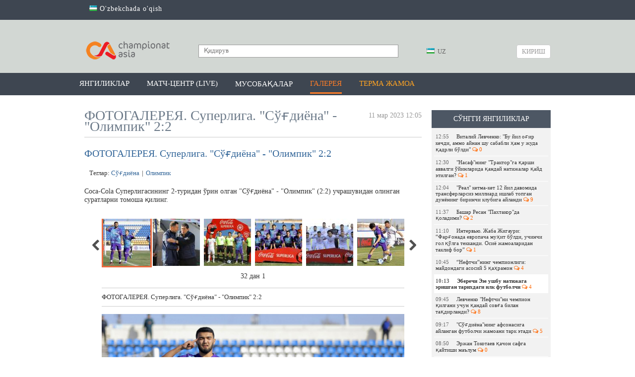

--- FILE ---
content_type: text/html; charset=UTF-8
request_url: https://championat.asia/photo/fotogalereya-superliga-sogdiana-olimpik-22
body_size: 52462
content:
<!DOCTYPE html>
<html lang="uz">
<head>
        <!-- Google Tag Manager -->
    <script>(function (w, d, s, l, i) {
            w[l] = w[l] || [];
            w[l].push({
                'gtm.start':
                    new Date().getTime(), event: 'gtm.js'
            });
            var f = d.getElementsByTagName(s)[0],
                j = d.createElement(s), dl = l != 'dataLayer' ? '&l=' + l : '';
            j.async = true;
            j.src =
                'https://www.googletagmanager.com/gtm.js?id=' + i + dl;
            f.parentNode.insertBefore(j, f);
        })(window, document, 'script', 'dataLayer', 'GTM-MK95GGN');</script>
    <!-- End Google Tag Manager -->

    <meta charset="UTF-8"/>

    <meta name="csrf-param" content="_csrf">
    <meta name="csrf-token" content="B3mHtRVj1EHh89NskhJ1XEunu3wEVkUVkGdgupkPuEwxS-bvbQ-QD7G_phj-VCQPDeSWFVQ0N33XFiL89mjNIA==">
    <title>ФОТОГАЛЕРЕЯ. Суперлига. &amp;quot;Сўғдиёна&amp;quot; - &amp;quot;Олимпик&amp;quot; 2:2 / CHAMPIONAT.asia</title>
    <meta property="og:type" content="article">
<meta property="og:image" content="https://championat.asia/upload/photos/92921.jpg">
<meta property="og:url" content="https://championat.asia/uz/photo/fotogalereya-superliga-sogdiana-olimpik-22">
<meta property="og:title" content="ФОТОГАЛЕРЕЯ. Суперлига. &amp;quot;Сўғдиёна&amp;quot; - &amp;quot;Олимпик&amp;quot; 2:2">
<meta property="og:description" content="Coca-Cola Суперлигасининг 2-туридан ўрин олган &amp;quot;Сўғдиёна&amp;quot; - &amp;quot;Олимпик&amp;quot; (2:2) учрашувидан олинган суратларни томоша қилинг.">
<meta property="og:image:width" content="1500">
<meta property="og:image:height" content="1031">
<meta name="description" content="Championat.asia – энг сўнгги футбол янгиликлари, видео, фото. Марказий Осиё чемпионатлари - Ўзбекистон, Тожикистон, Қирғизистон, Қозоғистон. Жаҳон, Европа, Осиё чемпионатлари ва бошқа мусобақалар. Ўйинлар тақвими, ўйинлар шарҳи ва мусобақа жадваллари. Ўйинлардан онлайн трансляциялар, миш-мишлар, трансферлар, ўйинлар тақвими, футболчилар ҳақида маълумот, таҳлил, спортчилар интервьюси, статистика.">
<meta property="og:site_name" content="CHAMPIONAT.asia">
<link href="https://plus.google.com/+championatasianews/posts" rel="publisher">
<link href="https://championat.asia/m/" rel="alternate" media="only screen and (max-width: 640px)">
<link href="https://championat.asia/uz/" rel="alternate" hreflang="uz">
<link href="/modules/slick/slick.css" rel="stylesheet">
<link href="/modules/slick/slick-theme.css" rel="stylesheet">
<link href="/compiled-assets/all-7ad44aeb8b67be97108a879a0f709e06.css" rel="stylesheet">
<script>
    function GoogleEvent(category, action)
        {
            if( !category || !action )
                return false;

            ga('send', 'event', category, action);
        }
        </script>
    <link rel="icon" href="/favicon.ico">
    <meta name="google-site-verification" content="CLEMWehT3JyDdapRcQqZ3eaPusBJHAYsSVEWp6nKjZE"/>
    <meta name="yandex-verification" content="512c741e6fe08bcd"/>
    <meta name="yandex-verification" content="6955cef23a06f828"/>
    <meta name="propeller" content="6c11e06bcfcb132bb3aece29fc039c8f"/>

    <script type="application/ld+json">
        {
            "@context": "http://schema.org",
            "@type": "WebSite",
            "url": "https://championat.asia/",
            "potentialAction": {
                "@type": "SearchAction",
                "target": "https://championat.asia/news/search?q={search_term_string}",
                "query-input": "required name=search_term_string"
            }
        }
    </script>

    <meta name="keywords"
          content="спорт, sport, uzbekistan, football, chempionat, osiyo, ўзбек, ўзбекистон, футбол, Олимпиада, янгиликлар,узбек, футбол, футбол 2018, офутбол лига, футбол уз, футбол 2019, футбол хабарлари, футбол янгиликлари, футбол узбекистан, осиёчемпионати, уфф, пахтакор, бунёдкор, нефтчи, насаф,агмк,гол, кубок азии по футболу 2019, asiancup 2019, навбахор, андижон, локомотив, чемпион, туры, олий лига, биринчи лига, uffuz,  futboluz, stadionuz, stduz, uff, million 2018, milyon, миллион, championatasia, kunuz, chempionatuz, championatuz, asiauz, wwwasiauz, wwwchampionat, pfl, wwwchempionat, wwwchampionatuz, asia m, wwwuz, m championat, olamsport, ўzbek, Olimpiada, yangiliklar, uzbek, futbol 2018, futbolliga, futboluz, futbol 2019, futbolxabarlari, futbolyangiliklari, futboluzbekistan, osiyochempionati, paxtakor, bunyodkor, neftchi, nasaf, osiekubogi, osiekubogi 2019, navbaxor, andijon, lokomotiv, agmk, chempion, turi, oliyliga, birinchiliga, gollar, gol, турнирная таблица, жадвал,jadval, апл, apl, ла лига, laliga, рпл, матч тв, чемпионат англия, турнирный таблица, чемпион лига, футбол куличка, soccer's, soccer,"/>

            <link rel="alternate" href="https://championat.asia/en/uzb/photo/fotogalereya-superliga-sogdiana-olimpik-22"
              hreflang="en"/>
                <link rel="alternate" href="https://championat.asia/ru/uzb/photo/fotogalereya-superliga-sogdiana-olimpik-22"
              hreflang="ru"/>
                <link rel="alternate" href="https://championat.asia/uz/uzb/photo/fotogalereya-superliga-sogdiana-olimpik-22"
              hreflang="uz"/>
        <script async src="https://yastatic.net/pcode/adfox/header-bidding.js"></script>
<script>
var adfoxBiddersMap = {
    "myTarget": "882791"
};
var adUnits = [{
        "code": "adfox_155066308615569900",
        "bids": [
            {
                "bidder": "myTarget",
                "params": {
                    "placementId": "1043060"
                }
            }
        ]
    },{
        "code": "adfox_155118347322736563",
        "bids": [
            {
                "bidder": "myTarget",
                "params": {
                    "placementId": "1043058"
                }
            }
        ]
    }];
var userTimeout = 600;
window.YaHeaderBiddingSettings = {
    biddersMap: adfoxBiddersMap,
    adUnits: adUnits,
    timeout: userTimeout
};
</script>
<script async src="https://yastatic.net/pcode/adfox/loader.js" crossorigin="anonymous"></script>



    
    <!-- Yandex.RTB -->
    <script>window.yaContextCb = window.yaContextCb || []</script>
    <script src="https://yandex.ru/ads/system/context.js" async></script>
</head>
<body class="alternative">
<!-- Google Tag Manager (noscript) -->
<noscript>
    <iframe src="https://www.googletagmanager.com/ns.html?id=GTM-MK95GGN"
            height="0" width="0" style="display:none;visibility:hidden"></iframe>
</noscript>
<!-- End Google Tag Manager (noscript) -->
<!-- Start Alexa Certify Javascript -->
<script type="text/javascript">
    _atrk_opts = {atrk_acct: "K0YYo1IWx8106C", domain: "championat.asia", dynamic: true};
    (function () {
        var as = document.createElement('script');
        as.type = 'text/javascript';
        as.async = true;
        as.src = "https://d31qbv1cthcecs.cloudfront.net/atrk.js";
        var s = document.getElementsByTagName('script')[0];
        s.parentNode.insertBefore(as, s);
    })();
</script>
<noscript><img src="https://d5nxst8fruw4z.cloudfront.net/atrk.gif?account=K0YYo1IWx8106C" style="display:none"
               height="1" width="1" alt=""/></noscript>
<!-- End Alexa Certify Javascript -->
<script>
    window.fbAsyncInit = function () {
        FB.init({
            appId: '850067111752390',
            autoLogAppEvents: true,
            xfbml: true,
            version: 'v19.0'
        });
        FB.AppEvents.logPageView();
        FB.AppEvents.logEvent("view-web");
    };
</script>
<script async defer crossorigin="anonymous"
        src="https://connect.facebook.net/uz_UZ/sdk.js"></script>
    <!-- Facebook Pixel Code -->
    <script>
        !function (f, b, e, v, n, t, s) {
            if (f.fbq) return;
            n = f.fbq = function () {
                n.callMethod ?
                    n.callMethod.apply(n, arguments) : n.queue.push(arguments)
            };
            if (!f._fbq) f._fbq = n;
            n.push = n;
            n.loaded = !0;
            n.version = '2.0';
            n.queue = [];
            t = b.createElement(e);
            t.async = !0;
            t.src = v;
            s = b.getElementsByTagName(e)[0];
            s.parentNode.insertBefore(t, s)
        }(window, document, 'script',
            'https://connect.facebook.net/en_US/fbevents.js');
        fbq('init', '1386515404699204');
        fbq('track', 'PageView');
    </script>
    <noscript>
        <img height="1" width="1"
             src="https://www.facebook.com/tr?id=1386515404699204&ev=PageView
&noscript=1"/>
    </noscript>
    <!-- End Facebook Pixel Code -->
    <script type="application/ld+json">{"headline":"\u0424\u041e\u0422\u041e\u0413\u0410\u041b\u0415\u0420\u0415\u042f. \u0421\u0443\u043f\u0435\u0440\u043b\u0438\u0433\u0430. &quot;\u0421\u045e\u0493\u0434\u0438\u0451\u043d\u0430&quot; - &quot;\u041e\u043b\u0438\u043c\u043f\u0438\u043a&quot; 2:2","image":["https:\/\/championat.asia\/upload\/photos\/92921.jpg"]}</script><div class="page ">
        <div class="countrySwitch">
	<div class="inner">
        <ul><li><a href="/uz/language/oz"><span class="language-sprite-uz"></span> O'zbekchada o'qish</a></li></ul>	</div>
</div>    <header>
        <div class="inner">
        <div class="banner-top">
            <!--AdFox START-->
<!--archie-->
<!--Площадка: CA desktop / * / *-->
<!--Тип баннера: Desktop / Шапка, 960х150-->
<!--Расположение: <верх страницы>-->
<div id="adfox_155066308615569900"></div>

<script>
    (function(w, n) {
    w[n] = w[n] || [];
    w[n].push({
        ownerId: 276064,
        containerId: 'adfox_155066308615569900',
        params: {
            pp: 'g',
            ps: 'dbli',
            p2: 'gguo'
        }
    });
})(window, 'adfoxAsyncParams');
</script>        </div>
        <div class="head-blocks">
            <a class="ca-logo" href="/uz" title="Championat.asia">
                <img src="/image/main/ca-logo.png" title="Championat.asia" alt="Championat.asia – футбол оламидаги энг сўнгги ва сара янгиликлар"/>
            </a>

            <form class="search" action="/uz/news/search" method="get">
                <input type="text" name="q" placeholder="Қидирув" value=""/>
                <button type="submit"></button>
            </form>

            <div class="language-switch">
	<div class="language-inner">
		<a href="javascript:;"
		   class="language-current"><span class="language-sprite-uz"></span>			&nbsp;UZ</a>

		<div class="language-dropdown">
			<ul>
				<li class="inactive"><a href="javascript:;"
				                        class="language-close"><span class="language-sprite-uz"></span>						&nbsp;UZ					</a></li>
				<li class="separator">Тилни танланг</li>

                <li><span class="language-sprite-oz"></span>&nbsp;<a href="/uz/language/oz">Ozbek</a></li>			</ul>
		</div>
	</div>
</div>            <a class="login-popup fancybox fancybox.ajax" href="/uz/login">Кириш</a>        </div>
    </div>
</header>
<div class="header-menu-container">
    <div class="header-menu">
        <div class="inner">
            <ul><li><a href="/uz">Янгиликлар</a></li>
<li><a href="/uz/game-center/calendar">Матч-центр (LIVE)</a></li>
<li class="dropdown-types"><a href="javascript:;">Мусобақалар</a></li>
<li class="active"><a href="/uz/photos">Галерея</a></li>
<li><a style="color: #ffa423" href="/uz/news/search?q=%D0%8E%D0%B7%D0%B1%D0%B5%D0%BA%D0%B8%D1%81%D1%82%D0%BE%D0%BD+%D0%9C%D0%A2%D0%96&amp;tags=1">Терма жамоа</a></li></ul>        </div>
    </div>
    <div class="dropdown-types-menu">
        <div class="dropdown-types-inner">
            <ul class="dropdown-types-list"><li><a href="/uz/game-center/country/2426"><span class="flag flag-cs1000001" title="cs1000001"></span> Ўзбекистон</a></li>
<li><a href="/uz/game-center/country/227"><span class="flag flag-ep22" title="ep22"></span> Россия</a></li>
<li><a href="/uz/game-center/country/99474"><span class="flag flag-ep11" title="ep11"></span> Халқаро</a></li></ul><ul class="dropdown-types-list"><li><a href="/uz/game-center/country/462"><span class="flag flag-ep2" title="ep2"></span> Англия</a></li>
<li><a href="/uz/game-center/country/11"><span class="flag flag-ep3" title="ep3"></span> Германия</a></li>
<li><a href="/uz/game-center/country/32"><span class="flag flag-ep8" title="ep8"></span> Испания</a></li></ul><ul class="dropdown-types-list"><li><a href="/uz/game-center/country/251"><span class="flag flag-ep4" title="ep4"></span> Италия</a></li>
<li><a href="/uz/game-center/country/17"><span class="flag flag-ep5" title="ep5"></span> Франция</a></li>
<li><a href="/uz/game-center">Бошқалар &rarr;</a></li></ul>        </div>
    </div>
</div>
<div style="padding-top: 10px; text-align: center">
<div style="max-width: 960px; margin: 0 auto">
<!--AdFox START-->
<!--archie-->
<!--Площадка: CA desktop / * / *-->
<!--Тип баннера: Desktop / Сверху, 960x100-->
<!--Расположение: <верх страницы>-->
<div id="adfox_155118347322736563"></div>

<script>
     (function(w, n) {
    w[n] = w[n] || [];
    w[n].push({
        ownerId: 276064,
        containerId: 'adfox_155118347322736563',
        params: {
            pp: 'g',
            ps: 'dbli',
            p2: 'ggup'
        }
    });
})(window, 'adfoxAsyncParams');
</script>
</div>
</div>    <div class="inner">
        <div class="content">
    <div class="right-panel">
                <div class="team-news latest-news">
    <p class="widget-head">Сўнгги янгиликлар</p>
    <div class="widget-list">
        <div class="inside"><a class="news-mini " href="/uz/news/vitaliy-levchenko-bu-yil-ogir-kechdi-ammo-aynan-shu-sababli-ham-u-juda-qadrli-boldi">
    <span class="time">12:55</span>Виталий Левченко: &quot;Бу йил оғир кечди, аммо айнан шу сабабли ҳам у жуда қадрли бўлди&quot;&nbsp;<span class="fa fa-comments-o fa-ca-orange">&nbsp;0</span>
</a><a class="news-mini " href="/uz/news/nasafning-traktorga-qarshi-avvalgi-oyinlarida-qanday-natijalar-qayd-etilgan">
    <span class="time">12:30</span>&quot;Насаф&quot;нинг &quot;Трактор&quot;га қарши аввалги ўйинларида қандай натижалар қайд этилган?&nbsp;<span class="fa fa-comments-o fa-ca-orange">&nbsp;1</span>
</a><a class="news-mini " href="/uz/news/real-ketma-ket-12-yil-davomida-transferlarsiz-milliard-ishlab-topgan-dunyoning-birinchi-klubiga-aylandi">
    <span class="time">12:04</span>&quot;Реал&quot; кетма-кет 12 йил давомида трансферларсиз миллиард ишлаб топган дунёнинг биринчи клубига айланди&nbsp;<span class="fa fa-comments-o fa-ca-orange">&nbsp;9</span>
</a><a class="news-mini " href="/uz/news/bashar-resan-paxtakorda-qoladimi">
    <span class="time">11:37</span>Башар Ресан &quot;Пахтакор&quot;да қоладими?&nbsp;<span class="fa fa-comments-o fa-ca-orange">&nbsp;2</span>
</a><a class="news-mini " href="/uz/news/intervyu-jaba-jigauri-fargonada-evropacha-muhit-boldi-uchinchi-gol-qolga-tekkandi-osiyo-jamoalaridan-taklif-bor">
    <span class="time">11:10</span>Интервью. Жаба Жигаури: “Фарғонада европача муҳит бўлди, учинчи гол қўлга текканди. Осиё жамоаларидан таклиф бор”&nbsp;<span class="fa fa-comments-o fa-ca-orange">&nbsp;1</span>
</a><a class="news-mini " href="/uz/news/neftchining-chempionligi-maydondagi-asosiy-5-qahramon">
    <span class="time">10:45</span>“Нефтчи”нинг чемпионлиги: майдондаги асосий 5 қаҳрамон&nbsp;<span class="fa fa-comments-o fa-ca-orange">&nbsp;4</span>
</a><a class="news-mini highlight" href="/uz/news/eberechi-eze-ushbu-natijaga-erishgan-tarixdagi-ilk-futbolchi">
    <span class="time">10:13</span>Эберечи Эзе ушбу натижага эришган тарихдаги илк футболчи&nbsp;<span class="fa fa-comments-o fa-ca-orange">&nbsp;4</span>
</a><a class="news-mini " href="/uz/news/levchenko-neftchini-champion-qilgani-uchun-qanday-sovga-bilan-taqdirlandi">
    <span class="time">09:45</span>Левченко &quot;Нефтчи&quot;ни чемпион қилгани учун қандай совға билан тақдирланди?&nbsp;<span class="fa fa-comments-o fa-ca-orange">&nbsp;8</span>
</a><a class="news-mini " href="/uz/news/sogdiyonaning-afsonasiga-aylangan-futbolchi-jamoani-tark-etadi">
    <span class="time">09:17</span>&quot;Сўғдиёна&quot;нинг афсонасига айланган футболчи жамоани тарк этади&nbsp;<span class="fa fa-comments-o fa-ca-orange">&nbsp;5</span>
</a><a class="news-mini " href="/uz/news/erjan-tokotaev-qachon-safga-qaytishi-malum">
    <span class="time">08:50</span>Эржан Токотаев қачон сафга қайтиши маълум&nbsp;<span class="fa fa-comments-o fa-ca-orange">&nbsp;0</span>
</a><a class="news-mini " href="/uz/news/dinamo-etakchisi-ratino-kelasi-mavsum-qaysi-jamoada-harakat-qilishi-malum">
    <span class="time">08:23</span>&quot;Динамо&quot; етакчиси Ратиньо келаси мавсум қайси жамоада ҳаракат қилиши маълум&nbsp;<span class="fa fa-comments-o fa-ca-orange">&nbsp;8</span>
</a><a class="news-mini " href="/uz/news/elit-ochl-bugun-nasaf-hamrobekov-jamoasiga-qarshi-maydonga-tushadi">
    <span class="time">07:56</span>Элит ОЧЛ. Бугун &quot;Насаф&quot; Ҳамробеков жамоасига қарши майдонга тушади&nbsp;<span class="fa fa-comments-o fa-ca-orange">&nbsp;5</span>
</a><a class="news-mini " href="/uz/news/mls-messining-super-oyini-inter-mayamini-yarim-finalga-olib-chiqdi">
    <span class="time">07:29</span>МЛС. Мессининг супер ўйини &quot;Интер Майами&quot;ни ярим финалга олиб чиқди&nbsp;<span class="fa fa-comments-o fa-ca-orange">&nbsp;34</span>
</a><a class="news-mini " href="/uz/news/la-liga-elche-real-rafa-mir-asensio-xyoysen-va-rodrigo-asosiyda">
    <span class="time">03:09</span>Ла Лига. &quot;Реал&quot; &quot;Эльче&quot; билан ўйинда қоқилди, аммо биринчи ўринда қолди — &quot;Барселона&quot; билан орадаги фарқ 1 очко&nbsp;<span class="fa fa-comments-o fa-ca-orange">&nbsp;52</span>
</a><a class="news-mini " href="/uz/news/a-seriya-inter-milan-akanji-suchich-lautaro-modrich-va-leau-boshlangich-tarkibda">
    <span class="time">03:02</span>А Серия. &quot;Милан&quot; дербида &quot;Интер&quot;ни мағлуб этиб, жадвалда иккинчи ўринга чиқди&nbsp;<span class="fa fa-comments-o fa-ca-orange">&nbsp;28</span>
</a></div>
        <div class="change-team">
            <a href="/uz">яна янгиликлар</a>
        </div>
    </div>
</div>    </div>
    <h1 class="page-title">
        <div
            class="date-added">11 мар 2023 12:05</div>
        ФОТОГАЛЕРЕЯ. Суперлига. &quot;Сўғдиёна&quot; - &quot;Олимпик&quot; 2:2    </h1>

    <div class="gallery-view">
        <h2 class="blue">ФОТОГАЛЕРЕЯ. Суперлига. &quot;Сўғдиёна&quot; - &quot;Олимпик&quot; 2:2</h2>
        <div class="tags-list">
    Теглар: <a href="/uz/news/search?q=+%D0%A1%D1%9E%D2%93%D0%B4%D0%B8%D1%91%D0%BD%D0%B0&amp;tags=1"> Сўғдиёна</a><span>|</span><a href="/uz/news/search?q=%D0%9E%D0%BB%D0%B8%D0%BC%D0%BF%D0%B8%D0%BA&amp;tags=1">Олимпик</a></div>        <p class="description">Coca-Cola Суперлигасининг 2-туридан ўрин олган &quot;Сўғдиёна&quot; - &quot;Олимпик&quot; (2:2) учрашувидан олинган суратларни томоша қилинг.</p>

        <div class="slideshow-container">
            <div class="slideshow">
                <a class="toggle" href="#" data-number="1" data-url="/uz/loadphoto?id=92921"><img src="/upload/photos/92921_preview.jpg" alt=""></a><a href="#" data-number="2" data-url="/uz/loadphoto?id=92922"><img src="/upload/photos/92922_preview.jpg" alt=""></a><a href="#" data-number="3" data-url="/uz/loadphoto?id=92923"><img src="/upload/photos/92923_preview.jpg" alt=""></a><a href="#" data-number="4" data-url="/uz/loadphoto?id=92924"><img src="/upload/photos/92924_preview.jpg" alt=""></a><a href="#" data-number="5" data-url="/uz/loadphoto?id=92925"><img src="/upload/photos/92925_preview.jpg" alt=""></a><a href="#" data-number="6" data-url="/uz/loadphoto?id=92926"><img src="/upload/photos/92926_preview.jpg" alt=""></a><a href="#" data-number="7" data-url="/uz/loadphoto?id=92927"><img src="/upload/photos/92927_preview.jpg" alt=""></a><a href="#" data-number="8" data-url="/uz/loadphoto?id=92928"><img src="/upload/photos/92928_preview.jpg" alt=""></a><a href="#" data-number="9" data-url="/uz/loadphoto?id=92929"><img src="/upload/photos/92929_preview.jpg" alt=""></a><a href="#" data-number="10" data-url="/uz/loadphoto?id=92930"><img src="/upload/photos/92930_preview.jpg" alt=""></a><a href="#" data-number="11" data-url="/uz/loadphoto?id=92931"><img src="/upload/photos/92931_preview.jpg" alt=""></a><a href="#" data-number="12" data-url="/uz/loadphoto?id=92932"><img src="/upload/photos/92932_preview.jpg" alt=""></a><a href="#" data-number="13" data-url="/uz/loadphoto?id=92933"><img src="/upload/photos/92933_preview.jpg" alt=""></a><a href="#" data-number="14" data-url="/uz/loadphoto?id=92934"><img src="/upload/photos/92934_preview.jpg" alt=""></a><a href="#" data-number="15" data-url="/uz/loadphoto?id=92935"><img src="/upload/photos/92935_preview.jpg" alt=""></a><a href="#" data-number="16" data-url="/uz/loadphoto?id=92936"><img src="/upload/photos/92936_preview.jpg" alt=""></a><a href="#" data-number="17" data-url="/uz/loadphoto?id=92937"><img src="/upload/photos/92937_preview.jpg" alt=""></a><a href="#" data-number="18" data-url="/uz/loadphoto?id=92938"><img src="/upload/photos/92938_preview.jpg" alt=""></a><a href="#" data-number="19" data-url="/uz/loadphoto?id=92939"><img src="/upload/photos/92939_preview.jpg" alt=""></a><a href="#" data-number="20" data-url="/uz/loadphoto?id=92940"><img src="/upload/photos/92940_preview.jpg" alt=""></a><a href="#" data-number="21" data-url="/uz/loadphoto?id=92941"><img src="/upload/photos/92941_preview.jpg" alt=""></a><a href="#" data-number="22" data-url="/uz/loadphoto?id=92942"><img src="/upload/photos/92942_preview.jpg" alt=""></a><a href="#" data-number="23" data-url="/uz/loadphoto?id=92943"><img src="/upload/photos/92943_preview.jpg" alt=""></a><a href="#" data-number="24" data-url="/uz/loadphoto?id=92944"><img src="/upload/photos/92944_preview.jpg" alt=""></a><a href="#" data-number="25" data-url="/uz/loadphoto?id=92945"><img src="/upload/photos/92945_preview.jpg" alt=""></a><a href="#" data-number="26" data-url="/uz/loadphoto?id=92946"><img src="/upload/photos/92946_preview.jpg" alt=""></a><a href="#" data-number="27" data-url="/uz/loadphoto?id=92947"><img src="/upload/photos/92947_preview.jpg" alt=""></a><a href="#" data-number="28" data-url="/uz/loadphoto?id=92948"><img src="/upload/photos/92948_preview.jpg" alt=""></a><a href="#" data-number="29" data-url="/uz/loadphoto?id=92949"><img src="/upload/photos/92949_preview.jpg" alt=""></a><a href="#" data-number="30" data-url="/uz/loadphoto?id=92950"><img src="/upload/photos/92950_preview.jpg" alt=""></a><a href="#" data-number="31" data-url="/uz/loadphoto?id=92951"><img src="/upload/photos/92951_preview.jpg" alt=""></a><a href="#" data-number="32" data-url="/uz/loadphoto?id=92952"><img src="/upload/photos/92952_preview.jpg" alt=""></a>            </div>
        </div>
        <div class="counter">
            32 дан <span>1</span>        </div>
        <div class="image-overview">
            <div class="image-container">
    <div class="image-description">
        ФОТОГАЛЕРЕЯ. Суперлига. &quot;Сўғдиёна&quot; - &quot;Олимпик&quot; 2:2    </div>
    <div class="image-control">
        <div class="image-view">
            <img src="/upload/photos/92921.jpg" alt="ФОТОГАЛЕРЕЯ. Суперлига. &amp;quot;Сўғдиёна&amp;quot; - &amp;quot;Олимпик&amp;quot; 2:2" style="width: 100%">        </div>
    </div>
    </div>        </div>

        <div class="rating">
    Рейтинг: <span class="error-message hide"></span>
    <span class="count positive">+1</span>&nbsp;
    <a class="fancybox fancybox.ajax plus" href="/uz/login" title="Рейтинг +"></a>&nbsp;
    <a class="fancybox fancybox.ajax minus" href="/uz/login" title="Рейтинг -"></a></div>        <div class="share-box" id="shareBoxWidget0" data-url="https%3A%2F%2Fchampionat.asia%2Fuz%2Fphoto%2Ffotogalereya-superliga-sogdiana-olimpik-22">
    <div class="buttons">
                        <span class="facebook">
                    <a class="facebook" href="https://www.facebook.com/sharer.php?u=https%3A%2F%2Fchampionat.asia%2Fuz%2Fphoto%2Ffotogalereya-superliga-sogdiana-olimpik-22&amp;t=%D0%A4%D0%9E%D0%A2%D0%9E%D0%93%D0%90%D0%9B%D0%95%D0%A0%D0%95%D0%AF.+%D0%A1%D1%83%D0%BF%D0%B5%D1%80%D0%BB%D0%B8%D0%B3%D0%B0.+%22%D0%A1%D1%9E%D2%93%D0%B4%D0%B8%D1%91%D0%BD%D0%B0%22+-+%22%D0%9E%D0%BB%D0%B8%D0%BC%D0%BF%D0%B8%D0%BA%22+2%3A2" title="Facebook бўлишиш" target="_blank"></a>&nbsp;&nbsp;&nbsp;
                </span>
                            <span class="twitter">
                    <a class="twitter" href="http://twitter.com/intent/tweet?url=https%3A%2F%2Fchampionat.asia%2Fuz%2Fphoto%2Ffotogalereya-superliga-sogdiana-olimpik-22&amp;text=%D0%A4%D0%9E%D0%A2%D0%9E%D0%93%D0%90%D0%9B%D0%95%D0%A0%D0%95%D0%AF.+%D0%A1%D1%83%D0%BF%D0%B5%D1%80%D0%BB%D0%B8%D0%B3%D0%B0.+%22%D0%A1%D1%9E%D2%93%D0%B4%D0%B8%D1%91%D0%BD%D0%B0%22+-+%22%D0%9E%D0%BB%D0%B8%D0%BC%D0%BF%D0%B8%D0%BA%22+2%3A2" title="Twitter да чоп этиш" target="_blank"></a>&nbsp;&nbsp;&nbsp;
                </span>
                            <span class="vkontakte">
                    <a class="vkontakte" href="http://vkontakte.ru/share.php?url=https%3A%2F%2Fchampionat.asia%2Fuz%2Fphoto%2Ffotogalereya-superliga-sogdiana-olimpik-22" title="Вконтакте да бўлишиш" target="_blank"></a>&nbsp;&nbsp;&nbsp;
                </span>
                            <span class="odnoklassniki">
                    <a class="odnoklassniki" href="http://odnoklassniki.ru/dk?st.cmd=addShare&amp;st._surl=https%3A%2F%2Fchampionat.asia%2Fuz%2Fphoto%2Ffotogalereya-superliga-sogdiana-olimpik-22&amp;title=%D0%A4%D0%9E%D0%A2%D0%9E%D0%93%D0%90%D0%9B%D0%95%D0%A0%D0%95%D0%AF.+%D0%A1%D1%83%D0%BF%D0%B5%D1%80%D0%BB%D0%B8%D0%B3%D0%B0.+%22%D0%A1%D1%9E%D2%93%D0%B4%D0%B8%D1%91%D0%BD%D0%B0%22+-+%22%D0%9E%D0%BB%D0%B8%D0%BC%D0%BF%D0%B8%D0%BA%22+2%3A2" title="Одноклассники да бўлишиш" target="_blank"></a>&nbsp;&nbsp;&nbsp;
                </span>
                </div>
    <div class="notice">
        Бу хабар билан бўлишинг:    </div>
</div>                <div class="comments-ajax-content">
        <div class="comments" data-page="1" data-sort="rating" data-sortparam=""
         data-lastitem="" data-item="2654"
         data-type="photos">
        <p
            class="block-head">Фикрлар</p>        <div class="comments-list">
    <div class="no-comments sign-in-notice">
    Фикр қолдириш ва уларни ўқиш учун <a class="fancybox fancybox.ajax" href="/uz/login">авторизациядан</a> ўтинг</div><div class="comment-switch hide">
    <a class="to-rating active" href="javascript:;" data-chat="0" data-type="rating" data-item="2654" data-itemtype="photos">Энг яхшилар</a>    <a class="to-latest" href="javascript:;" data-chat="0" data-type="latest" data-item="2654" data-itemtype="photos">Охирги</a>    <a class="to-first" href="javascript:;" data-chat="0" data-type="first" data-item="2654" data-itemtype="photos">Биринчи</a>    </div></div>    </div>
</div>    </div>
</div>    </div>
    <div class="best-weekly">
    <div class="inner">
        <p class="heading">Энг яхшилар</p>

        <div class="list">
                            <div class="news-item">
                    <a href="/uz/news/superliga-neftchi-qizilqum-tarkiblar-malum-3">
                    <img src="/upload/storage/839025_220.jpg" alt="Суперлига-2025. &quot;Нефтчи&quot; — Ўзбекистоннинг олти карра чемпиони!"/>
                    Суперлига-2025. &quot;Нефтчи&quot; — Ўзбекистоннинг олти карра чемпиони!</a>
                </div>
                            <div class="news-item">
                    <a href="/uz/news/fifa-ronaldu-muxlislarining-tanqidlari-ortidan-jahon-chempionati-posterini-ochirib-tashladi">
                    <img src="/upload/storage/838830_220.jpg" alt="ФИФА Роналду мухлисларининг танқидлари ортидан Жаҳон чемпионати постерини ўчириб ташлади"/>
                    ФИФА Роналду мухлисларининг танқидлари ортидан Жаҳон чемпионати постерини ўчириб ташлади</a>
                </div>
                            <div class="news-item">
                    <a href="/uz/news/manba-qizilqum-neftchini-yutsa-har-bir-futbolchi-40-million-somdan-oladi">
                    <img src="/upload/storage/838908_220.jpg" alt="Манба: &quot;Қизилқум&quot; &quot;Нефтчи&quot;ни ютса, ҳар бир футболчи 40 миллион сўмдан олади"/>
                    Манба: &quot;Қизилқум&quot; &quot;Нефтчи&quot;ни ютса, ҳар бир футболчи 40 миллион сўмдан олади</a>
                </div>
                            <div class="news-item">
                    <a href="/uz/news/superliga-bugun-neftchi-chempionlikni-qolga-kiritishi-mumkin">
                    <img src="/upload/storage/838893_220.jpg" alt="Суперлига. Бугун &quot;Нефтчи&quot; чемпионликни қўлга киритиши мумкин"/>
                    Суперлига. Бугун &quot;Нефтчи&quot; чемпионликни қўлга киритиши мумкин</a>
                </div>
                    </div>
    </div>
</div>    <div class="footer-guard"></div>
</div>
<div class="footer">
        <div class="inner">
        <span class="agerestrict" title="16+ rated contents"></span>
        <div class="social-networks">
            <div class="text">Биз ижтимоий тармоқларда::</div>
                <div class="links" style="padding-top:8px">
                    <a class="telegram" href="https://telegram.me/championatasia" rel="nofollow" target="_blank"><span class="fa fa-telegram fa-3x"></span><br/>Telegram</a>                    <a class="facebook" href="https://www.facebook.com/championat.asia" rel="nofollow" target="_blank"><span class="fa fa-facebook fa-3x"></span><br/>Facebook</a>                    <a class="twitter" href="https://twitter.com/championatasia" rel="nofollow" target="_blank"><span class="fa fa-twitter fa-3x"></span><br/>Twitter</a>                                        <a href="https://www.youtube.com/channel/UCZM-BXS5DOWUWDDwoS22_qw" rel="nofollow" target="_blank"><span class="fa fa-youtube-play fa-3x" style="color: #ff0000"></span><br/>YouTube</a>                    <a class="instagram" href="https://www.instagram.com/championat.asia/" rel="nofollow" target="_blank"><span class="fa fa-instagram fa-3x"></span><br/>Instagram</a>                </div>
                        </div>
        <div class="copyrights-and-links">
            <div class="copyrights" alt="https://championat.asia">
                CHAMPIONAT.asia                &copy; 2025            </div>
            <div class="links" style="padding-top: 50px">
                <a href="/uz/page/privacy">Privacy Policy</a>                <span class="separator">|</span>
                <a href="/uz/page/terms">Фойдаланувчи шартномаси</a>                <span class="separator">|</span>
                <a href="/uz/page/contacts">Сайтда реклама</a>            </div>
        </div>
    </div>
</div>
<script src="/compiled-assets/all-2013437d89277d36f0720f32851952bd.js"></script>
<script src="/modules/slick/slick.min.js"></script>
<script src="/assets/10810fd6/jquery.mousewheel.min.js"></script>
<script>jQuery(function ($) {
    $('.slideshow').slick({
      infinite: false,
      slidesToShow: 6,
      slidesToScroll: 6
    });

    $('a.slick-slide').click(function(){
        var url = $(this).attr('data-url');
        var ele = $(this);
        var num = $(this).attr('data-number');
        $.ajax({
            type: 'GET',
            url: url,
            success: function(data){
                $('div.image-overview').html(data);
                $('a.slick-slide').removeClass('toggle');
                ele.addClass('toggle');
                $('div.counter span').html(num);
            },
            dataType: 'html',
            complete: function(){ }
        });
        return false;
    });
shareInit($("#shareBoxWidget0"))
jQuery('a.fancybox').fancybox({"maxWidth":"90%","maxHeight":"90%","playSpeed":7000,"padding":0,"fitToView":false,"autoSize":true,"closeClick":false,"openEffect":"elastic","closeEffect":"elastic","prevEffect":"elastic","nextEffect":"elastic","closeBtn":true,"openOpacity":true});
            $('textarea').autoResize();
            $( document ).ajaxComplete(function() {
                $('textarea').autoResize();
            });

            $('body').on('click', 'a.open-form.active', function(){
                var parent = $(this).parents('.comment-answer-form');
                var form = $('form', parent);
                var textarea = $('textarea', form);
                form.toggle();
                if( textarea.val() == '' )
                    textarea.height(20);
                return false;
            });

            $('body').on('click', 'div.for-comment a.for', function(){
                if( $(this).hasClass('active') ) {
                    $(this).parent().find('.for-comment-text').hide();
                    $(this).removeClass('active');
                } else {
                    $(this).parent().find('.for-comment-text').show();
                    $(this).addClass('active');
                }
                return false;
            });

            $('body').on('click', 'button.send-comment', function(){
                var parent = $(this).parents('form');
                var input = $('textarea', parent);
                if( input.val() != '' )
                {
                    commentSendRequest(input);
                }
                return false;
            });
            $('body').on('keypress', 'form.answer-form textarea', function(e){
                if( !e.ctrlKey && e.keyCode == 13 && $(this).val() != '' )
                {
                    commentSendRequest($(this));
                }
                else if (e.ctrlKey && (e.keyCode == 13 || e.keyCode == 10))
                {
                    var content = this.value;
                    var caret = getCaret(this);
                    this.value = content.substring(0,caret)+
                                 "\n"+content.substring(caret,content.length);
                    e.stopPropagation();
                }
                if( e.keyCode == 13 || e.keyCode == 10 ) {
                    return false;
                }
            });

            function commentSendRequest(input)
		    {
		        var form = input.parent('form');
		        var text = input.val();
		        var parent = input.parents('div.comments');
		        var container = parent.find('div.comments-container');
		        var sort = parent.attr('data-sort');
		        var lastitem = parent.attr('data-lastitem');
		        $('button.send-comment', form).hide();
		        input.attr('disabled', 'disabled');
		        $.ajax({
                    type: 'POST',
                    url: form.attr('action'),
                    data: { text: text, last: lastitem, sort: sort, _csrf: 'B3mHtRVj1EHh89NskhJ1XEunu3wEVkUVkGdgupkPuEwxS-bvbQ-QD7G_phj-VCQPDeSWFVQ0N33XFiL89mjNIA==' },
                    dataType: 'json',
                    complete: function() {
                        input.removeAttr('disabled');
                        $('button.send-comment', form).show();
                    },
                    error: function(e){
                        alert('ERROR');
                    },
                    success: function(data){
                        if( data.status == 'append' )
                        {
                            container.prepend(data.html);
                            input.val('');
                            input.parent().hide();
                            var counter = parent.find('span.sizeTotal');
                            counter.html(parseInt(counter.html())+1);
                        }
                        if( data.status == 'ok' )
                        {
                            parent.find('div.comment-switch').show();
                            parent.find('div.comment-switch').find('a.to-latest').click();
                        }
                        if( data.status == 'ok' || data.status == 'append' ) {
                            $('textarea.update-counter').attr('placeholder', data.left);
                        }
                        if( data.status == 'alert' ) {
                            alert(data.message);
                        }
                        if( data.status == 'setphone' ) {
                            $('#set-phone').click();
                        }
                        if( data.status == 'limit' ) {
                            $('#buy-limit').click();
                        }
                    }
                });
		        return false;
		    }

            function getCaret(el) {
              if (el.selectionStart) {
                 return el.selectionStart;
              } else if (document.selection) {
                 el.focus();

               var r = document.selection.createRange();
               if (r == null) {
                return 0;
               }

                var re = el.createTextRange(),
                rc = re.duplicate();
                re.moveToBookmark(r.getBookmark());
                rc.setEndPoint('EndToStart', re);

                return rc.text.length;
              }
              return 0;
            }            $('body').on('click', 'div.comment-switch a', function(){
                var ele = $(this);
                var parent = $(this).parents('div.comment-switch');
                var ajaxContainer = ele.parents('div.comments-ajax-content');
                var type = ele.attr('data-type');
                var item = ele.attr('data-item');
                var itemtype = ele.attr('data-itemtype');
                var chat = ele.attr('data-chat');

                $.ajax({
                    type: 'GET',
                    url: '/uz/gallery/comments-list',
                    data: {id: item, type: itemtype, sort: type, asChat: chat},
                    success: function(data){
                        //FB.AppEvents.logEvent("comments-sort-by-" + type);
                        if( !ajaxContainer.length )
                            ajaxContainer = $('#ajax-container');
                        ajaxContainer.html(data);
                        var target = ajaxContainer.find('div.comments-list');
                        //var target = $('div.comment-item', parent).last();
                        //$("html, body").animate({ scrollTop: target.offset().top - ($(window).height()-target.outerHeight())}, 1000);
                    },
                    dataType: 'html',
                    //complete: function(){}
                });
                
                return false;
            });

            $('body').on('click', 'a.show-previous', function(){
                var ele = $(this);
                var parent = $(this).parents('div.comments');
                var sort = parent.attr('data-sort');
                var page = parent.attr('data-page');
                var sortparam = parent.attr('data-sortparam');
                var type = parent.attr('data-type');
                var item = parent.attr('data-item');

                ele.addClass('loading-right');

                $.ajax({
                    type: 'GET',
                    url: '/uz/gallery/comments-ajax',
                    data: { action: 'load', type: type, item: item, sort: sort, page: page, sortparam: sortparam },
                    dataType: 'json',
                    error: function(e){
                        alert('ERROR');
                    },
                    success: function(data){
                        //FB.AppEvents.logEvent("comments-show-prev-" + sort);
                        if( data.status == 'ok' ) {
                            $('.comments-container', parent).append(data.html);
                            if( !data.hasMore ) {
                                $('.comments-stats', parent).hide();
                            } else {
                                parent.attr('data-page', data.nextPage);
                                var count = parseInt($('.sizeCounter', parent).html());
                                $('.sizeCounter', parent).html(count + data.count);
                                parent.attr('data-sortparam', data.sortparam);
                            }
                        }
                    },
                    complete: function(){ ele.removeClass('loading-right'); }
                });
                
                return false;
            });    $(document).on('click', 'a.complaints.dropdown', function(){
        var ele = $(this);
        var itemId = ele.attr('data-id');
        var position = ele.position();
        var dropdown = $('div#complaints-drop');
        dropdown.attr('data-item', itemId);
        dropdown.css({ top: position.top, left: position.left + ele.width() - dropdown.width()}).show();
        return false;
    });

    $(document).on('click', 'a.send-complaint', function(){
        var ele = $(this);
        var itemType = ele.attr('data-type');
        var itemId = $('#complaints-drop').attr('data-item');
        $('div.complain-answer', $('#caf-' + itemId)).hide();

        $.ajax({
            type: 'POST',
            url: '/uz/complaint/send',
            data: {id: itemId, type: itemType},
            success: function(data){
                if( data.status == 'ok' ) {
                    $('div.complain-answer', $('#caf-' + itemId)).show();
                }
            },
            error: function(){
                alert('error');
            },
            dataType: 'json',
            complete: function(){
                $('#complaints-drop').hide();
            }
        });
        return false;
    });

    $(document).on('mouseleave', 'div.complaints-list', function(){ $(this).hide(); });

    $(document).on('click', 'a.unhide-comment', function(){
        var parent = $(this).parents('div.show-comment');
        $('div.hidden-comment', parent).show();
        $('div.unhide-tools').hide();
        return false;
    });
                $('body').on('click', 'div.rating a.active', function(){
                    var ele = $(this);
                    var parent = ele.parent();
                    var type = ele.attr('data-type');
                    var itemtype = ele.attr('data-itemtype');
                    var id = ele.attr('data-item');

                    $.ajax({
                        type: 'GET',
                        url: '/uz/gallery/rating',
                        data: { action: type, type: itemtype, id: id },
                        dataType: 'json',
                        error: function(e){
                            alert('ERROR');
                        },
                        success: function(data){
                            if( data.status == 'ok' ) {
                                $('span.count', parent).removeClass('negative positive').addClass(data.class).html(data.rating);
                            } else if( data.status == 'error' ) {
                                $('span.error-message', parent).html(data.message).show().fadeOut(2000);
                            }
                        }
                    });
                    return false;
                });
            $('body').on('click', 'div.link input', function(){
               $(this).select();
            });
                $('body').on('click', 'div.news-list a.load-item', function(){
                    var ele = $(this);
                    var parent = ele.parents('div.news-list-item');
                    if( ele.hasClass('active') ) {
                        parent.find('div.news-description-block').hide();
                        ele.removeClass('active').html('янгиликни кўрсатиш');
                    } else if( ele.hasClass('loaded') ) {
                        parent.find('div.news-description-block').show();
                        ele.addClass('active').html('янгиликни яшириш');
                    } else {
                        var item = ele.attr('data-item');

                        ele.addClass('loading-right');

                        $.ajax({
                            type: 'GET',
                            url: '/uz/news/details',
                            data: {id: item },
                            success: function(data){
                                
                                parent.find('div.news-description-block').html(data).show();
                                ele.addClass('active').addClass('loaded').html('янгиликни яшириш');
                                shareInit(parent);

                                GoogleEvent('News', 'load-description');
                            },
                            dataType: 'html',
                            complete: function(){ele.removeClass('loading-right');}
                        });
                    }
                    return false;
                });
        $('body').on('click', 'input.checkAll', function(){
            var ele = $(this);
            var type = ele.attr('data-type');
            var parent = ele.parents('div.settings-group');
            ele.attr('checked', 'checked');
            $('input.' + type, parent).removeAttr('checked');
        });

        $('body').on('click', 'input.unCheckAll', function(){
            var ele = $(this);
            var parent = ele.parents('div.settings-group');
            $('input.checkAll', parent).removeAttr('checked');
        });

        function applyTips()
        {
            $('span.tip').each(function() {
                if( !$(this).is('[aria-describedby]') )
                 $(this).qtip({
                     content: {
                         text: $(this).next('.tiptext')
                     }
                 });
            });
        }

        applyTips();

        $( document ).ajaxComplete(function() {
          applyTips();
          $.fancybox.update();
        });

        var hash = window.location.hash.substring(1);
        if( hash && hash == 'login' ) {
            $('a.login-popup').click();
        }
    $('div.slick-slider').slick({
      infinite: true,
      speed: 300,
      slidesToShow: 1,
      slidesToScroll: 1,
      autoplay: true,
      autoplaySpeed: 7000,
      centerMode: false,
      variableWidth: false,
      arrows: false,
      dots: true,
      infinite: true,
      customPaging:function(a,b){return'&bull;'}
    });
                $('a.language-current').click(function(){
                    $(this).next().toggle();
                    return false;
                });
                $('a.language-close').click(function(){
                    $(this).parents('.language-dropdown').hide();
                    return false;
                });
                $('div.language-dropdown').mouseleave(function(){
                    $(this).hide();
                });
    function fixMenu() {
        var ele = $('div.header-menu');
        if ( $(window).scrollTop() > ($('header').height()+$('div.countrySwitch').height())-5 ) {
            ele.addClass('fixed');
            $('.dropdown-types-menu').addClass('fixed');
        }
        else
        {
            ele.removeClass('fixed');
            $('.dropdown-types-menu').removeClass('fixed');
        }
    }
    $(window).scroll(fixMenu);
    fixMenu();

    $('li.dropdown-types a').click(function(){
        $('div.dropdown-types-menu').slideToggle();
        return false;
    });
});</script><div style="height: 0px;display: none;">
	<!-- Yandex.Metrika informer -->
	<a href="https://metrika.yandex.ru/stat/?id=23486011&amp;from=informer"
	   target="_blank" rel="nofollow"><img src="https://informer.yandex.ru/informer/23486011/3_1_FFFFFFFF_EFEFEFFF_0_pageviews"
	                                       style="width:88px; height:31px; border:0;" alt="Яндекс.Метрика" title="Яндекс.Метрика: данные за сегодня (просмотры, визиты и уникальные посетители)" class="ym-advanced-informer" data-cid="23486011" data-lang="ru" /></a>
	<!-- /Yandex.Metrika informer -->

    	    <!-- Yandex.Metrika counter -->
	    <script type="text/javascript" >
		    (function(m,e,t,r,i,k,a){m[i]=m[i]||function(){(m[i].a=m[i].a||[]).push(arguments)};
			    m[i].l=1*new Date();k=e.createElement(t),a=e.getElementsByTagName(t)[0],k.async=1,k.src=r,a.parentNode.insertBefore(k,a)})
		    (window, document, "script", "https://mc.yandex.ru/metrika/tag.js", "ym");

		    ym(54269124, "init", {
			    clickmap:true,
			    trackLinks:true,
			    accurateTrackBounce:true,
			    webvisor:true
		    });
	    </script>
	    <noscript><div><img src="https://mc.yandex.ru/watch/54269124" style="position:absolute; left:-9999px;" alt="" /></div></noscript>
	    <!-- /Yandex.Metrika counter -->
    
	</div>

</body>
</html>


--- FILE ---
content_type: text/css
request_url: https://championat.asia/compiled-assets/all-7ad44aeb8b67be97108a879a0f709e06.css
body_size: 142101
content:
/*! fancyBox v2.1.5 fancyapps.com | fancyapps.com/fancybox/#license */.fancybox-wrap,.fancybox-skin,.fancybox-outer,.fancybox-inner,.fancybox-image,.fancybox-wrap iframe,.fancybox-wrap object,.fancybox-nav,.fancybox-nav span,.fancybox-tmp{padding:0;margin:0;border:0;outline:0;vertical-align:top}.fancybox-wrap{position:absolute;top:0;left:0;-webkit-transform:translate3d(0,0,0);transform:translate3d(0,0,0);z-index:8020}.fancybox-skin{position:relative;background:#f9f9f9;color:#444;text-shadow:none;-webkit-border-radius:4px;-moz-border-radius:4px;border-radius:4px}.fancybox-opened{z-index:8030}.fancybox-opened .fancybox-skin{-webkit-box-shadow:0 10px 25px rgba(0,0,0,0.5);-moz-box-shadow:0 10px 25px rgba(0,0,0,0.5);box-shadow:0 10px 25px rgba(0,0,0,0.5)}.fancybox-outer,.fancybox-inner{position:relative}.fancybox-inner{overflow:hidden}.fancybox-type-iframe .fancybox-inner{-webkit-overflow-scrolling:touch}.fancybox-error{color:#444;font:14px/20px "Helvetica Neue",Helvetica,Arial,sans-serif;margin:0;padding:15px;white-space:nowrap}.fancybox-image,.fancybox-iframe{display:block;width:100%;height:100%}.fancybox-image{max-width:100%;max-height:100%}#fancybox-loading,.fancybox-close,.fancybox-prev span,.fancybox-next span{background-image:url(d4daae89/fancybox_sprite.png)}#fancybox-loading{position:fixed;top:50%;left:50%;margin-top:-22px;margin-left:-22px;background-position:0 -108px;opacity:.8;cursor:pointer;z-index:8060}#fancybox-loading div{width:44px;height:44px;background:url(d4daae89/fancybox_loading.gif) center center no-repeat}.fancybox-close{position:absolute;top:-18px;right:-18px;width:36px;height:36px;cursor:pointer;z-index:8040}.fancybox-nav{position:absolute;top:0;width:40%;height:100%;cursor:pointer;text-decoration:none;background:transparent url(d4daae89/blank.gif);-webkit-tap-highlight-color:rgba(0,0,0,0);z-index:8040}.fancybox-prev{left:0}.fancybox-next{right:0}.fancybox-nav span{position:absolute;top:50%;width:36px;height:34px;margin-top:-18px;cursor:pointer;z-index:8040;visibility:hidden}.fancybox-prev span{left:10px;background-position:0 -36px}.fancybox-next span{right:10px;background-position:0 -72px}.fancybox-nav:hover span{visibility:visible}.fancybox-tmp{position:absolute;top:-99999px;left:-99999px;max-width:99999px;max-height:99999px;overflow:visible!important}.fancybox-lock{overflow:visible!important;width:auto}.fancybox-lock body{overflow:hidden!important}.fancybox-lock-test{overflow-y:hidden!important}.fancybox-overlay{position:absolute;top:0;left:0;overflow:hidden;display:none;z-index:8010;background:url(d4daae89/fancybox_overlay.png)}.fancybox-overlay-fixed{position:fixed;bottom:0;right:0}.fancybox-lock .fancybox-overlay{overflow:auto;overflow-y:scroll}.fancybox-title{visibility:hidden;font:normal 13px/20px "Helvetica Neue",Helvetica,Arial,sans-serif;position:relative;text-shadow:none;z-index:8050}.fancybox-opened .fancybox-title{visibility:visible}.fancybox-title-float-wrap{position:absolute;bottom:0;right:50%;margin-bottom:-35px;z-index:8050;text-align:center}.fancybox-title-float-wrap .child{display:inline-block;margin-right:-100%;padding:2px 20px;background:transparent;background:rgba(0,0,0,0.8);-webkit-border-radius:15px;-moz-border-radius:15px;border-radius:15px;text-shadow:0 1px 2px #222;color:#FFF;font-weight:bold;line-height:24px;white-space:nowrap}.fancybox-title-outside-wrap{position:relative;margin-top:10px;color:#fff}.fancybox-title-inside-wrap{padding-top:10px}.fancybox-title-over-wrap{position:absolute;bottom:0;left:0;color:#fff;padding:10px;background:#000;background:rgba(0,0,0,.8)}@media only screen and (-webkit-min-device-pixel-ratio:1.5),only screen and (min--moz-device-pixel-ratio:1.5),only screen and (min-device-pixel-ratio:1.5){#fancybox-loading,.fancybox-close,.fancybox-prev span,.fancybox-next span{background-image:url(d4daae89/fancybox_sprite@2x.png);background-size:44px 152px}#fancybox-loading div{background-image:url(d4daae89/fancybox_loading@2x.gif);background-size:24px 24px}}html{color:#000;background:#FFF}body,div,dl,dt,dd,ul,ol,li,h1,h2,h3,h4,h5,h6,pre,code,form,fieldset,legend,input,button,textarea,select,p,blockquote,th,td{margin:0;padding:0}table{border-collapse:collapse;border-spacing:0}fieldset,img{border:0}address,button,caption,cite,code,dfn,em,input,optgroup,option,select,strong,textarea,th,var{font:inherit}del,ins{text-decoration:none}li{list-style:none}caption,th{text-align:left}h1,h2,h3,h4,h5,h6{font-size:100%;font-weight:normal}q:before,q:after{content:''}abbr,acronym{border:0;font-variant:normal}sup{vertical-align:baseline}sub{vertical-align:baseline}legend{color:#000}body{min-height:100%;font-family:"Geneva","Tahoma","Tahoma Normal";font-size:13px;color:#333}.hide{display:none}strong{font-weight:bold}.center{text-align:center}.align-right{text-align:right}.align-left{text-align:left}a{text-decoration:none}a:active,a:focus,input{outline:0}html,body{height:100%;width:100%;background:#fff}div.page{height:auto!important;min-height:100%}div.inner{width:960px;margin:0 auto}.pull-right{float:right}.pull-left{float:left}a.loading{padding-left:20px;background:url('/image/main/loader.gif') 0 50% no-repeat}a.loading-right{padding-right:20px;background:url('/image/main/loader.gif') 100% 50% no-repeat}.bold{font-weight:bold}h1.page-title,h2.page-title,h3.page-title{color:#666;font-family:"Verdana","Geneva","Tahoma";font-size:28px;line-height:22px;border-bottom:1px solid #cacaca;padding:10px 0;position:relative}h1.page-title div.tools,h2.page-title div.tools,h3.page-title div.tools{background:#fff;position:absolute;right:10px;padding:0 5px;top:60%}h1.page-title div.tools a,h2.page-title div.tools a,h3.page-title div.tools a{text-transform:uppercase;font-size:12px;color:#369;font-family:Arial,Geneva,Tahoma;font-weight:bold}h1.page-title div.tools a.with-icon,h2.page-title div.tools a.with-icon,h3.page-title div.tools a.with-icon{background:url('/image/main/dropdown.png') 100% 50% no-repeat;padding-right:16px}h1.page-title div.tools a:hover,h2.page-title div.tools a:hover,h3.page-title div.tools a:hover{text-decoration:underline}h1.page-title div.date-added,h2.page-title div.date-added,h3.page-title div.date-added{color:#999;font-size:14px;float:right}h3.page-title{font-size:18px}h2.blue{color:#369;font-size:20px;padding:20px 0}div.ajax-tools{text-align:center;padding:20px 0 10px 0}div.ajax-tools a{display:inline-block;vertical-align:top;color:#666;padding:6px 40px;border:1px solid #666;border-radius:4px}div.ajax-tools a.orange{color:#eb6a3e;border-color:#eb6a3e}div.ajax-tools a:hover{text-decoration:underline}div.ajax-tools a.loading-state{background-image:url('/image/main/big-loader.gif');background-position:0 0;background-repeat:repeat}div.gray-hint{font-size:12px;color:#666;padding:5px;background:#f2f2f2;margin-top:20px}p.search-empty{padding:20px 0;text-align:center}.center-me{min-width:320px;margin:0 auto;display:inline-block!important}header{background-color:#ece7e1}header div.head-blocks{position:relative;height:87px}header div.head-blocks a.ca-logo{position:absolute;top:20px;left:10px}header div.head-blocks form.search{background:white;border:1px solid #999;height:24px;width:401px;padding:0;position:absolute;left:240px;top:30px}header div.head-blocks form.search input{border:0;background:transparent;width:352px;padding:3px 10px;color:#999}header div.head-blocks form.search button{width:24px;height:24px;vertical-align:top;border:0;background:transparent url('/image/main/search.png') 0 0 no-repeat;cursor:pointer}header div.head-blocks div.language-switch{position:absolute;left:700px;top:36px;z-index:1000}header div.head-blocks div.language-switch div.language-inner{position:relative}header div.head-blocks div.language-switch div.language-inner a{color:#666;text-decoration:none;font-size:13px}header div.head-blocks div.language-switch div.language-inner a.language-current:hover{text-decoration:none}header div.head-blocks div.language-switch div.language-inner a:hover{text-decoration:underline}header div.head-blocks div.language-switch div.language-inner li{padding:3px 0}header div.head-blocks div.language-switch div.language-inner li.separator{color:#999;padding-bottom:5px}header div.head-blocks div.language-switch div.language-inner li.inactive{border-bottom:1px solid #999;padding-bottom:5px}header div.head-blocks div.language-switch div.language-inner li.inactive a:hover{text-decoration:none}header div.head-blocks div.language-switch div.language-inner div.language-dropdown{position:absolute;width:100px;padding:10px;border:1px solid #cacaca;border-radius:2px;left:-11px;top:-14px;background:#fff;display:none;-webkit-box-shadow:0 0 5px 0 #9b9b9b;-moz-box-shadow:0 0 5px 0 #9b9b9b;box-shadow:0 0 5px 0 #9b9b9b}div.header-menu-container{height:45px;position:relative}div.dropdown-types-menu{display:none;background-color:#505a68;z-index:1000;position:absolute;width:100%}div.dropdown-types-menu.fixed{position:fixed;top:40px}div.dropdown-types-menu div.dropdown-types-inner{margin:0 auto;width:960px;padding:20px 0;overflow:hidden}div.dropdown-types-menu div.dropdown-types-inner ul.dropdown-types-list{float:left;width:220px}div.dropdown-types-menu div.dropdown-types-inner ul.dropdown-types-list li{padding:5px 20px 5px 0}div.dropdown-types-menu div.dropdown-types-inner ul.dropdown-types-list li a{color:#ccc;letter-spacing:1px}div.dropdown-types-menu div.dropdown-types-inner ul.dropdown-types-list li a:hover{color:#eb6a3e}div.dropdown-types-menu div.dropdown-types-inner ul.dropdown-types-list li.active a{color:#eb6a3e;border-bottom:2px solid #eb6a3e}div.header-menu{background-color:#424242;height:45px}div.header-menu.fixed{left:0;position:fixed;right:0;top:0;z-index:1030}div.header-menu ul li{float:left}div.header-menu ul li a{display:block;font-size:15px;color:#fff;text-transform:uppercase;padding:13px 0 12px 0;margin-right:35px}div.header-menu ul li a.setanta,div.header-menu ul li a.fifa{padding:0}div.header-menu ul li a.setanta img,div.header-menu ul li a.fifa img{vertical-align:middle}div.header-menu ul li a.setanta{margin-right:35px}div.header-menu ul li a.fifa{margin-right:0}div.header-menu ul li.active a{color:#f60;border-bottom:3px solid #f60;padding-bottom:9px}div.header-menu ul li.blue a{color:#aed0f2;margin-right:0;padding:11px 0 6px 0}div.footer-guard{clear:both;height:110px}div.footer{background:#424242;height:120px;padding-top:20px;margin-top:-110px;color:#f2f2f2}div.footer .inner{position:relative}div.footer .agerestrict{position:absolute;width:50px;height:50px;background:url('/image/agerestrict18.png') center center no-repeat;top:0;left:200px}div.footer a{color:#f2f2f2}div.footer div.social-networks{float:right}div.footer div.social-networks div.text{padding-bottom:5px;text-align:right}div.footer div.social-networks div.links a{text-align:center;display:inline-block;padding:10px 0 10px 0;margin-left:20px}div.footer div.social-networks div.links a.facebook span{color:#4389cf}div.footer div.social-networks div.links a.twitter span{color:#4eb9ee}div.footer div.social-networks div.links a.googleplus span{color:#f1464c}div.footer div.social-networks div.links a.telegram span{color:#4eb9ee}div.footer div.social-networks div.links a.odnoklassniki span{color:#ee8208}div.footer div.social-networks div.links a.instagram span{color:#ea78ff}div.footer div.copyrights-and-links div.copyrights{padding-bottom:10px}div.footer div.copyrights-and-links div.links span{margin:0 15px}div.ads-side{padding-top:10px}div.ads-bottom{padding:20px 0}.flag{width:16px;height:11px;display:inline-block;vertical-align:middle;background:url(/image/flags/flags.png) no-repeat}.flag.as-template{background-image:url('/image/flags/flags-templates.png');height:16px}.flag.as-group{background-image:url('/image/flags/flags-groups.png');height:16px}.flag.as-group.flag-group-2{background-position:0 0}.flag.as-template.flag-template-525{background-position:-32px 0}.flag.as-template.flag-template-45{background-position:-64px 0}.flag.as-template.flag-template-73{background-position:-48px 0}.flag.as-template.flag-template-42{background-position:-16px 0}.flag.as-template.flag-template-44{background-position:-80px 0}.flag.as-template.flag-template-50{background-position:-96px 0}.flag.flag-ad{background-position:-16px 0}.flag.flag-ae,.flag.flag-ep35{background-position:-32px 0}.flag.flag-af{background-position:-48px 0}.flag.flag-ag{background-position:-64px 0}.flag.flag-ai{background-position:-80px 0}.flag.flag-al{background-position:-96px 0}.flag.flag-am{background-position:-112px 0}.flag.flag-an{background-position:-128px 0}.flag.flag-ao{background-position:-144px 0}.flag.flag-ar,.flag.flag-ep48{background-position:-160px 0}.flag.flag-as{background-position:-176px 0}.flag.flag-at{background-position:-192px 0}.flag.flag-au,.flag.flag-ep39{background-position:-208px 0}.flag.flag-aw{background-position:-224px 0}.flag.flag-az,.flag.flag-ep64{background-position:-240px 0}.flag.flag-ba{background-position:0 -11px}.flag.flag-bb{background-position:-16px -11px}.flag.flag-bd{background-position:-32px -11px}.flag.flag-be{background-position:-48px -11px}.flag.flag-bf{background-position:-64px -11px}.flag.flag-bg{background-position:-80px -11px}.flag.flag-bh,.flag.flag-ep144{background-position:-96px -11px}.flag.flag-bi{background-position:-112px -11px}.flag.flag-bj{background-position:-128px -11px}.flag.flag-bm{background-position:-144px -11px}.flag.flag-bn{background-position:-160px -11px}.flag.flag-bo{background-position:-176px -11px}.flag.flag-br,.flag.flag-ep51{background-position:-192px -11px}.flag.flag-bs{background-position:-208px -11px}.flag.flag-bt{background-position:-224px -11px}.flag.flag-bv{background-position:-240px -11px}.flag.flag-bw{background-position:0 -22px}.flag.flag-by{background-position:-16px -22px}.flag.flag-bz{background-position:-32px -22px}.flag.flag-ca{background-position:-48px -22px}.flag.flag-catalonia{background-position:-64px -22px}.flag.flag-cd{background-position:-80px -22px}.flag.flag-cf{background-position:-96px -22px}.flag.flag-cg{background-position:-112px -22px}.flag.flag-ch{background-position:-128px -22px}.flag.flag-ci{background-position:-144px -22px}.flag.flag-ck{background-position:-160px -22px}.flag.flag-cl{background-position:-176px -22px}.flag.flag-cm{background-position:-192px -22px}.flag.flag-cn,.flag.flag-ep125{background-position:-208px -22px}.flag.flag-co{background-position:-224px -22px}.flag.flag-cr{background-position:-240px -22px}.flag.flag-cu{background-position:0 -33px}.flag.flag-cv{background-position:-16px -33px}.flag.flag-cw{background-position:-32px -33px}.flag.flag-cy{background-position:-48px -33px}.flag.flag-cz{background-position:-64px -33px}.flag.flag-de,.flag.flag-ep3{background-position:-80px -33px}.flag.flag-dj{background-position:-96px -33px}.flag.flag-dk,.flag.flag-ep1{background-position:-112px -33px}.flag.flag-dm{background-position:-128px -33px}.flag.flag-do{background-position:-144px -33px}.flag.flag-dz{background-position:-160px -33px}.flag.flag-ec{background-position:-176px -33px}.flag.flag-ee{background-position:-192px -33px}.flag.flag-eg{background-position:-208px -33px}.flag.flag-eh{background-position:-224px -33px}.flag.flag-england,.flag.flag-ep2{background-position:-240px -33px}.flag.flag-er{background-position:0 -44px}.flag.flag-es,.flag.flag-ep8{background-position:-16px -44px}.flag.flag-et{background-position:-32px -44px}.flag.flag-eu,.flag.flag-ep11{background-position:-48px -44px}.flag.flag-fi{background-position:-64px -44px}.flag.flag-fj{background-position:-80px -44px}.flag.flag-fk{background-position:-96px -44px}.flag.flag-fm{background-position:-112px -44px}.flag.flag-fo{background-position:-128px -44px}.flag.flag-fr,.flag.flag-ep5{background-position:-144px -44px}.flag.flag-ga{background-position:-160px -44px}.flag.flag-gb{background-position:-176px -44px}.flag.flag-gd{background-position:-192px -44px}.flag.flag-ge{background-position:-208px -44px}.flag.flag-gf{background-position:-224px -44px}.flag.flag-gg{background-position:-240px -44px}.flag.flag-gh{background-position:0 -55px}.flag.flag-gi{background-position:-16px -55px}.flag.flag-gl{background-position:-32px -55px}.flag.flag-gm{background-position:-48px -55px}.flag.flag-gn{background-position:-64px -55px}.flag.flag-gp{background-position:-80px -55px}.flag.flag-gq{background-position:-96px -55px}.flag.flag-gr{background-position:-112px -55px}.flag.flag-gs{background-position:-128px -55px}.flag.flag-gt{background-position:-144px -55px}.flag.flag-gu{background-position:-160px -55px}.flag.flag-gw{background-position:-176px -55px}.flag.flag-gy{background-position:-192px -55px}.flag.flag-hk{background-position:-208px -55px}.flag.flag-hm{background-position:-224px -55px}.flag.flag-hn{background-position:-240px -55px}.flag.flag-hr,.flag.flag-ep44{background-position:0 -66px}.flag.flag-ht{background-position:-16px -66px}.flag.flag-hu{background-position:-32px -66px}.flag.flag-ic{background-position:-48px -66px}.flag.flag-id,.flag.flag-ep141{background-position:-64px -66px}.flag.flag-ie{background-position:-80px -66px}.flag.flag-il{background-position:-96px -66px}.flag.flag-im{background-position:-112px -66px}.flag.flag-in{background-position:-128px -66px}.flag.flag-io{background-position:-144px -66px}.flag.flag-iq,.flag.flag-ep123{background-position:-160px -66px}.flag.flag-ir,.flag.flag-ep122{background-position:-176px -66px}.flag.flag-is{background-position:-192px -66px}.flag.flag-it,.flag.flag-ep4{background-position:-208px -66px}.flag.flag-je{background-position:-224px -66px}.flag.flag-jm{background-position:-240px -66px}.flag.flag-jo,.flag.flag-ep127{background-position:0 -77px}.flag.flag-jp,.flag.flag-ep25{background-position:-16px -77px}.flag.flag-ke{background-position:-32px -77px}.flag.flag-kg,.flag.flag-kgz{background-position:-48px -77px}.flag.flag-kh{background-position:-64px -77px}.flag.flag-ki{background-position:-80px -77px}.flag.flag-km{background-position:-96px -77px}.flag.flag-kn{background-position:-112px -77px}.flag.flag-kp{background-position:-128px -77px}.flag.flag-kr,.flag.flag-ep88{background-position:-144px -77px}.flag.flag-kurdistan{background-position:-160px -77px}.flag.flag-kw,.flag.flag-ep87{background-position:-176px -77px}.flag.flag-ky{background-position:-192px -77px}.flag.flag-kz,.flag.flag-ep129{background-position:-208px -77px}.flag.flag-la{background-position:-224px -77px}.flag.flag-lb,.flag.flag-ep160{background-position:-240px -77px}.flag.flag-lc{background-position:0 -88px}.flag.flag-li{background-position:-16px -88px}.flag.flag-lk{background-position:-32px -88px}.flag.flag-lr{background-position:-48px -88px}.flag.flag-ls{background-position:-64px -88px}.flag.flag-lt{background-position:-80px -88px}.flag.flag-lu{background-position:-96px -88px}.flag.flag-lv{background-position:-112px -88px}.flag.flag-ly{background-position:-128px -88px}.flag.flag-ma{background-position:-144px -88px}.flag.flag-mc{background-position:-160px -88px}.flag.flag-md{background-position:-176px -88px}.flag.flag-me{background-position:-192px -88px}.flag.flag-mg{background-position:-208px -88px}.flag.flag-mh{background-position:-224px -88px}.flag.flag-mk{background-position:-240px -88px}.flag.flag-ml{background-position:0 -99px}.flag.flag-mm{background-position:-16px -99px}.flag.flag-mn{background-position:-32px -99px}.flag.flag-mo{background-position:-48px -99px}.flag.flag-mp{background-position:-64px -99px}.flag.flag-mq{background-position:-80px -99px}.flag.flag-mr{background-position:-96px -99px}.flag.flag-ms{background-position:-112px -99px}.flag.flag-mt{background-position:-128px -99px}.flag.flag-mu{background-position:-144px -99px}.flag.flag-mv{background-position:-160px -99px}.flag.flag-mw{background-position:-176px -99px}.flag.flag-mx{background-position:-192px -99px}.flag.flag-my,.flag.flag-ep89{background-position:-208px -99px}.flag.flag-mz{background-position:-224px -99px}.flag.flag-na{background-position:-240px -99px}.flag.flag-nc{background-position:0 -110px}.flag.flag-ne{background-position:-16px -110px}.flag.flag-nf{background-position:-32px -110px}.flag.flag-ng{background-position:-48px -110px}.flag.flag-ni{background-position:-64px -110px}.flag.flag-nl,.flag.flag-ep9{background-position:-80px -110px}.flag.flag-no{background-position:-96px -110px}.flag.flag-np{background-position:-112px -110px}.flag.flag-nr{background-position:-128px -110px}.flag.flag-nu{background-position:-144px -110px}.flag.flag-nz{background-position:-160px -110px}.flag.flag-om{background-position:-176px -110px}.flag.flag-pa{background-position:-192px -110px}.flag.flag-pe{background-position:-208px -110px}.flag.flag-pf{background-position:-224px -110px}.flag.flag-pg{background-position:-240px -110px}.flag.flag-ph{background-position:0 -121px}.flag.flag-pk{background-position:-16px -121px}.flag.flag-pl{background-position:-32px -121px}.flag.flag-pm{background-position:-48px -121px}.flag.flag-pn{background-position:-64px -121px}.flag.flag-pr{background-position:-80px -121px}.flag.flag-ps{background-position:-96px -121px}.flag.flag-pt,.flag.flag-ep12{background-position:-112px -121px}.flag.flag-pw{background-position:-128px -121px}.flag.flag-py{background-position:-144px -121px}.flag.flag-qa,.flag.flag-ep91{background-position:-160px -121px}.flag.flag-re{background-position:-176px -121px}.flag.flag-ro{background-position:-192px -121px}.flag.flag-rs,.flag.flag-ep20{background-position:-208px -121px}.flag.flag-ru,.flag.flag-ep22{background-position:-224px -121px}.flag.flag-rw{background-position:-240px -121px}.flag.flag-sa,.flag.flag-ep63{background-position:0 -132px}.flag.flag-sb{background-position:-16px -132px}.flag.flag-sc{background-position:-32px -132px}.flag.flag-scotland{background-position:-48px -132px}.flag.flag-sd{background-position:-64px -132px}.flag.flag-se{background-position:-80px -132px}.flag.flag-sg{background-position:-96px -132px}.flag.flag-sh{background-position:-112px -132px}.flag.flag-si{background-position:-128px -132px}.flag.flag-sk{background-position:-144px -132px}.flag.flag-sl{background-position:-160px -132px}.flag.flag-sm{background-position:-176px -132px}.flag.flag-sn{background-position:-192px -132px}.flag.flag-so{background-position:-208px -132px}.flag.flag-somaliland{background-position:-224px -132px}.flag.flag-sr{background-position:-240px -132px}.flag.flag-ss{background-position:0 -143px}.flag.flag-st{background-position:-16px -143px}.flag.flag-sv{background-position:-32px -143px}.flag.flag-sx{background-position:-48px -143px}.flag.flag-sy{background-position:-64px -143px}.flag.flag-sz{background-position:-80px -143px}.flag.flag-tc{background-position:-96px -143px}.flag.flag-td{background-position:-112px -143px}.flag.flag-tf{background-position:-128px -143px}.flag.flag-tg{background-position:-144px -143px}.flag.flag-th,.flag.flag-ep50{background-position:-160px -143px}.flag.flag-tj,.flag.flag-tjk{background-position:-176px -143px}.flag.flag-tk{background-position:-192px -143px}.flag.flag-tl{background-position:-208px -143px}.flag.flag-tm{background-position:-224px -143px}.flag.flag-tn{background-position:-240px -143px}.flag.flag-to{background-position:0 -154px}.flag.flag-tr,.flag.flag-ep13{background-position:-16px -154px}.flag.flag-tt{background-position:-32px -154px}.flag.flag-tv{background-position:-48px -154px}.flag.flag-tw{background-position:-64px -154px}.flag.flag-tz{background-position:-80px -154px}.flag.flag-ua,.flag.flag-ep53{background-position:-96px -154px}.flag.flag-ug{background-position:-112px -154px}.flag.flag-um{background-position:-128px -154px}.flag.flag-us,.flag.flag-ep16{background-position:-144px -154px}.flag.flag-uy{background-position:-160px -154px}.flag.flag-uz,.flag.flag-cs1000001,.flag.flag-uzb{background-position:-176px -154px}.flag.flag-va{background-position:-192px -154px}.flag.flag-vc{background-position:-208px -154px}.flag.flag-ve{background-position:-224px -154px}.flag.flag-vg{background-position:-240px -154px}.flag.flag-vi{background-position:0 -165px}.flag.flag-vn,.flag.flag-ep155{background-position:-16px -165px}.flag.flag-vu{background-position:-32px -165px}.flag.flag-wales{background-position:-48px -165px}.flag.flag-wf{background-position:-64px -165px}.flag.flag-ws{background-position:-80px -165px}.flag.flag-ye{background-position:-96px -165px}.flag.flag-yt{background-position:-112px -165px}.flag.flag-za{background-position:-128px -165px}.flag.flag-zanzibar{background-position:-144px -165px}.flag.flag-zm{background-position:-160px -165px}.flag.flag-zw{background-position:-176px -165px}div.content{padding:10px 270px 30px 10px;overflow:hidden}div.content div.right-panel{width:240px;float:right;margin-right:-260px;padding-top:10px}div.content.no-right-panel{padding-right:10px}div.page.branding{background:#fff;width:1000px;margin:0 auto}div.page.branding header{padding-top:20px}body.alternative header,body.alternative div.best-weekly,body.alternative div.filter-switch a{background:#d2d7d3}body.alternative div.header-menu,body.alternative div.league-tables table th,body.alternative div.footer,body.alternative div.filter-switch,body.alternative div.stats-tab-switch a,body.alternative div.match-center-list div.tourney-name,body.alternative table.games-table a.load-incidents,body.alternative div.transfers-block div.transfer-team-name div{background:#3e4651}body.alternative div.latest-news p.widget-head,body.alternative div.widget .head{background:#4d5764}body.alternative h1.page-title,body.alternative h2.page-title,body.alternative h3.page-title{color:#6c7a89}body.alternative div.stats-tab-switch a.active{background:#eb6a3e}body.alternative div.filter-switch a.active{background:#fff}body.alternative div.header-menu ul li.active a{border-color:#fd7d28;color:#fd7d28}div.best-weekly{height:350px;background:#ece7e1;padding-top:15px;padding-bottom:15px}div.best-weekly p.heading{color:#666;font-family:"Verdana","Geneva","Tahoma";font-size:20px;margin-bottom:15px}div.best-weekly div.list div.news-item{width:220px;float:left;margin-right:20px}div.best-weekly div.list div.news-item img{margin-bottom:10px}div.best-weekly div.list div.news-item a{color:#369;font-size:14px;display:block;padding:5px 0 10px 0}div.widget .head{text-align:center;display:block;background:#666;color:#fff;font-family:"Verdana","Geneva","Tahoma";font-size:14px;text-transform:uppercase;padding:10px 0}div.widget a.row,div.widget div.row{color:#333;background:#f2f2f2;border-top:1px solid #fff;padding:3px 0;display:block}div.widget a.row.highlight,div.widget div.row.highlight{background-color:#fee5e1;position:relative}div.widget a.row.highlight img.highlight,div.widget div.row.highlight img.highlight{position:absolute;top:-12px;left:0}div.widget a.row.button,div.widget div.row.button{text-align:center;padding:10px 0}div.widget a.row.button a,div.widget div.row.button a{color:#005392;font-size:11px}div.widget a.row.button a:hover,div.widget div.row.button a:hover{text-decoration:underline}div.widget a.row.with-icon,div.widget div.row.with-icon{padding-left:46px}div.widget a.row.with-icon div.icon,div.widget div.row.with-icon div.icon{width:46px;line-height:11px;font-size:11px;float:left;margin-left:-46px;text-align:center;padding-top:13px}div.widget a.row div.score-cell,div.widget div.row div.score-cell{overflow:hidden;padding-right:50px;text-align:right;font-size:11px;white-space:nowrap;text-overflow:ellipsis;height:17px}div.widget a.row div.score-cell.separator,div.widget div.row div.score-cell.separator{height:5px}div.widget a.row div.score-cell img,div.widget div.row div.score-cell img{vertical-align:middle}div.widget a.row div.score-cell div.score,div.widget div.row div.score-cell div.score{float:right;margin-right:-50px;text-align:center;width:30px}div.widget a.row div.score-cell div.score.separator,div.widget div.row div.score-cell div.score.separator{line-height:5px}div.widget a.row div.score-cell div.logo,div.widget div.row div.score-cell div.logo{float:right;margin-right:-20px;width:20px}div.widget a.row:hover{background:#cacaca}div.selectors select{width:100%;height:25px;font-size:14px;margin-top:10px}p.widget-head{font-family:"Verdana","Geneva","Tahoma";font-size:14px;text-transform:uppercase;color:#333;text-align:center;margin-top:20px;padding-bottom:5px}p.widget-head.white-bordered{border-bottom:2px solid #cacaca}div.recommended-news{border:1px solid #f60;padding:14px;margin-top:20px}div.recommended-news div.head{font-family:"Verdana","Geneva","Tahoma";font-size:14px;color:#333;text-transform:uppercase;text-align:center;background:url('/image/main/recommended-header.png') 50% 100% no-repeat;padding-bottom:20px;margin-bottom:10px}div.recommended-news a.item{display:block;font-size:11px;color:#333;margin-top:15px}div.recommended-news a.item:first-child{margin-top:0}div.recommended-news a.item img{width:100%}div.recommended-news a.item div.summary{padding:5px 0 5px 0;position:relative}div.recommended-news a.item div.summary span.comments-count{position:absolute;right:0;top:50%;margin-top:-8px}span.comments-count{display:inline-block;color:#f60;line-height:16px;font-size:14px;background:url('/image/main/comment.png') 10px 50% no-repeat;padding-left:30px;vertical-align:middle;border-left:1px solid #cacaca}span.comments-count.mini{font-size:11px;background-image:url('/image/main/comment-mini.png');background-position:5px 50%;padding-left:20px}span.comments-count.mini.text-big{font-size:14px}div.league-tables{overflow:hidden}div.league-tables .stage-name{font-size:13px;font-weight:bold;margin-top:10px}div.league-tables table{margin-top:10px;width:100%;font-size:12px}div.league-tables table td,div.league-tables table th{border-collapse:collapse;border:1px solid #fff;background:#f2f2f2;color:#333}div.league-tables table td.short,div.league-tables table th.short{width:32px;text-align:center}div.league-tables table td.title,div.league-tables table th.title{padding:4px 9px}div.league-tables table td.title div,div.league-tables table th.title div{width:132px;overflow:hidden;white-space:nowrap;text-overflow:ellipsis}div.league-tables table th{background:#666;color:#fff}div.league-tables table th.title{padding:7px 9px}div.league-tables table tfoot td{padding:7px 9px;text-align:center}div.league-tables table tfoot td a{font-size:11px;color:#005392}div.league-tables table tfoot td a:hover{text-decoration:underline}div.league-tables .link-to-match-center{display:block;text-align:center;margin-top:10px;background:#bababa;color:#000;padding:5px}div.league-tables div#league-tables-widget{position:relative}div.loading-screen{background:#f5f5f5;position:absolute;width:100%;height:100%;top:0;left:0;opacity:.7;display:none}div.team-news div.buttons{text-align:center;padding:10px 0 0 0}div.team-news div.buttons button{color:#fff;font-size:12px;border:0;background:#f90;border-radius:4px;padding:5px 20px}div.team-news div.change-team{border-top:1px solid #ccc;text-align:center;margin-top:10px;padding:10px 0}div.team-news div.change-team a{color:#369;font-size:11px}div.team-news div.change-team a:hover{text-decoration:underline}div.widget-list div.inside{padding:5px 5px 0 5px;background:#f2f2f2}div.widget-list div.inside.no-bg{background:transparent}div.widget-next-games{margin-top:10px;background:#f2f2f2;overflow:hidden}div.widget-next-games a.row{float:left;width:193px;border-left:1px solid #fff}div.widget-next-games div.head{display:none}div.widget-next-games div.row.button{border-top:1px solid #fff;padding-top:5px;clear:both}div.pager-container{text-align:center;padding-top:20px}div.pager-container div.pagination{display:inline-block;vertical-align:top;background:#666;padding:9px;border-radius:15px}div.pager-container div.pagination div.counter{display:inline-block;vertical-align:top;color:#fff;text-align:center;padding:0 25px}div.pager-container div.pagination div.next,div.pager-container div.pagination div.prev{display:inline-block}div.pager-container div.pagination div.next a,div.pager-container div.pagination div.prev a,div.pager-container div.pagination div.next span,div.pager-container div.pagination div.prev span{display:inline-block;vertical-align:top;width:0;height:0;border-style:solid;font-size:0}div.pager-container div.pagination div.prev a,div.pager-container div.pagination div.prev span{border-width:8px 16px 8px 0;border-color:transparent #fff transparent transparent}div.pager-container div.pagination div.prev span{border-color:transparent #999 transparent transparent}div.pager-container div.pagination div.next a,div.pager-container div.pagination div.next span{border-width:8px 0 8px 16px;border-color:transparent transparent transparent #fff}div.pager-container div.pagination div.next span{border-color:transparent transparent transparent #999}ul.pagination{display:block;overflow:hidden}ul.pagination li{display:block;float:left;border:1px solid #ddd;margin-left:2px;text-align:center;border-radius:5px}ul.pagination li.active a{background:#f2f2f2;background:url([data-uri]);background:-moz-linear-gradient(top,#f2f2f2 0,#fff 100%);background:-webkit-gradient(linear,left top,left bottom,color-stop(0%,#f2f2f2),color-stop(100%,#fff));background:-webkit-linear-gradient(top,#f2f2f2 0,#fff 100%);background:-o-linear-gradient(top,#f2f2f2 0,#fff 100%);background:-ms-linear-gradient(top,#f2f2f2 0,#fff 100%);background:linear-gradient(to bottom,#f2f2f2 0,#fff 100%);filter:progid:DXImageTransform.Microsoft.gradient(startColorstr='#f2f2f2',endColorstr='#ffffff',GradientType=0)}ul.pagination li span,ul.pagination li a{display:block;width:30px;height:25px;padding-top:5px;background:#fff;background:url([data-uri]);background:-moz-linear-gradient(top,#fff 0,#f2f2f2 100%);background:-webkit-gradient(linear,left top,left bottom,color-stop(0%,#fff),color-stop(100%,#f2f2f2));background:-webkit-linear-gradient(top,#fff 0,#f2f2f2 100%);background:-o-linear-gradient(top,#fff 0,#f2f2f2 100%);background:-ms-linear-gradient(top,#fff 0,#f2f2f2 100%);background:linear-gradient(to bottom,#fff 0,#f2f2f2 100%);filter:progid:DXImageTransform.Microsoft.gradient(startColorstr='#ffffff',endColorstr='#f2f2f2',GradientType=0)}ul.pagination li span{color:#ddd}ul.pagination li a{color:#575e66}div.rating{font-size:14px;text-transform:uppercase;border-top:1px solid #cacaca;margin-top:15px;padding-top:15px}div.rating a{background:url('/image/main/sprites/rating/sprite.png') 0 0 no-repeat;display:inline-block;vertical-align:middle;width:16px;height:16px}div.rating a.plus{background-position:0 0}div.rating a.plus:hover{background-position:-32px 0}div.rating a.minus{background-position:-16px 0}div.rating a.minus:hover{background-position:-48px 0}div.rating span{border-radius:4px;padding:2px 5px;vertical-align:top}div.rating span.positive{color:#008000}div.rating span.negative{color:#b94a48}div.rating span.error-message{text-transform:none;color:#b94a48;font-size:11px}div.share-box{overflow:hidden;padding:15px 0 15px 371px;font-size:12px}div.share-box div.buttons{float:right;padding-top:10px}div.share-box a{background:url('/image/main/sprites/sharebox/sprite.png') 0 0 no-repeat;display:inline-block;vertical-align:middle;width:20px;height:20px;margin-left:5px}div.share-box a.facebook{background-position:0 0}div.share-box a.twitter{background-position:-20px 0}div.share-box a.vkontakte{background-position:-40px 0}div.share-box a.odnoklassniki{background-position:-60px 0}div.share-box span.counter{background:#e4e4e4 url('/image/main/sprites/sharebox/corners.png') 0 0 no-repeat;display:inline-block;vertical-align:middle;padding:2px 5px 2px 10px;width:27px;text-align:center}div.share-box div.notice{width:341px;float:left;margin-left:-371px;padding:4px 20px 4px 10px;background:url('/image/main/sprites/sharebox/notice.png') 0 0 no-repeat;background-size:100% 100%;color:#f60}div.latest-news p.widget-head{background:#666;color:#fff;text-transform:uppercase;padding:10px 0;margin:0}div.latest-news div.inside a.news-mini{padding:6px 3px;margin:0;background:#f2f2f2;font-size:11px;border-top:1px solid #fff}div.latest-news div.inside a.news-mini:first-child{border-top:0}div.latest-news div.inside a.news-mini.highlight{font-weight:bold;background-color:#fff}div.latest-news div.change-team{margin:0;padding:5px 0;background:#f2f2f2;border-top-color:#fff}div.tags-list{color:#333;padding:0 10px}div.tags-list span{padding:0 5px}div.tags-list a{color:#369}div.similar-news{margin-top:10px}div.similar-news h3.header{font-size:14px;font-style:normal;font-weight:bold;margin-bottom:20px}div.similar-news div.similar-news-item{padding-bottom:20px;padding-left:50px;font-size:14px}div.similar-news div.similar-news-item div.item-date{margin-left:-50px;float:left;color:#999}div.similar-news div.similar-news-item a{color:#369;font-size:14px}div.similar-news div.similar-news-item a:hover{text-decoration:underline}div.similar-news div.similar-news-item span.comments-count{margin-left:10px}div.comments p.block-head{font-size:18px;padding-bottom:15px}div.comments div.comments-list{padding:0 10px}div.comments div.comments-list div.comments-container div.comment-item:first-child{border-top:1px solid #ccc}div.comments div.comments-stats{overflow:hidden;padding:5px 0}div.comments div.comments-stats span.count{color:#666;font-size:12px;float:right}div.comments div.comments-stats a{color:#369;font-size:12px}div.comments div.comments-stats a:hover{text-decoration:underline}div.comments div.show-comment{color:#333;font-size:11px}div.comments div.show-comment a{text-transform:lowercase;color:#003468}div.comments div.comment-item{padding:10px 0 10px 60px;overflow:hidden;border-bottom:1px solid #ccc}div.comments div.comment-item.hidden{opacity:.3}div.comments div.comment-item.hidden:hover{opacity:1}div.comments div.comment-item div.comment-text{padding:5px 0;font-size:12px;-ms-word-wrap:break-word;word-wrap:break-word}div.comments div.comment-item div.comment-text a{color:#eb6a3e}div.comments div.comment-item div.comment-text img{max-width:100%;float:none}div.comments div.comment-item div.comment-status{overflow:hidden}div.comments div.comment-item div.comment-status div.rating{border-top:0;padding:0;margin:0;float:right}div.comments div.comment-item div.comment-status div.time{color:#868686;font-size:11px}div.comments div.comment-item div.comment-status div.name{color:#369;font-size:12px;font-weight:bold}div.comments div.comment-item img.user-avatar{float:left;margin-left:-60px}div.comments div.comment-item div.for-comment{padding-top:5px;color:#868686;font-size:12px}div.comments div.comment-item div.for-comment span{color:#369}div.comments div.comment-item div.for-comment a.for span{border-bottom:1px #369 dotted}div.comments div.comment-item div.for-comment a.for.active{display:inline-block;background:url('/image/main/comment-corner.png') 50% 100% no-repeat;padding-bottom:15px}div.comments div.comment-item div.for-comment div.for-comment-text{background:#e4e4e4;color:#333;padding:10px;font-size:12px;-ms-word-wrap:break-word;word-wrap:break-word}div.comments div.comment-item div.for-comment div.for-comment-text a{color:#eb6a3e}div.comments div.no-comments{background:#e4e4e4;color:#666;font-size:12px;padding:10px;text-align:center}div.comments div.sign-in-notice{margin-top:15px}div.comments div.sign-in-notice a{border-bottom:1px solid #0084ff;color:#0084ff}div.comment-answer-form{overflow:hidden;padding-bottom:1px}div.comment-answer-form div.complain{float:right}div.comment-answer-form div.complain a.dropdown,div.comment-answer-form div.complain a.no-dropdown{color:#369;font-size:11px}div.comment-answer-form a.open-form{color:#868686;font-size:12px;border-bottom:1px #868686 dashed}div.comment-answer-form div.complain-answer,div.comment-answer-form div.moderation-answer{color:#333;font-size:12px;padding-left:10px;border-left:1px solid #333;font-weight:bold;margin:10px 0}form.answer-form{margin-top:5px}form.answer-form textarea{width:568px;font-size:13px;resize:none;height:20px;padding:5px}form.answer-form div.send{padding:10px 5px 0 5px;overflow:hidden;color:#868686;font-size:11px}form.answer-form div.send button{color:#369;font-size:12px;background:0;border:0;float:right}div.comment-switch{padding:10px 0;text-align:center}div.comment-switch a{color:#666;font-size:12px;border-left:1px solid #333;padding:0 10px}div.comment-switch a.active{color:#eb6a3e}div.comment-switch a:first-child{border-left:none}div.comment-switch a:hover{text-decoration:underline;color:#369}div.comment-main-answer{color:#868686;font-size:11px;padding:10px 10px 10px 70px;overflow:hidden;background:#f2f2f2}div.comment-main-answer img{float:left;margin-left:-60px}div.news-list div.news-list-item{padding-bottom:10px;border-top:1px solid #ccc}div.news-list div.news-list-item:first-child{border-top:0}div.news-list div.news-summary-block{overflow:hidden;padding:20px 0 0 240px}div.news-list div.news-summary-block img{float:left;margin-left:-240px;margin-bottom:10px}div.news-list div.news-summary-block div.info{color:#999;overflow:hidden}div.news-list div.news-summary-block div.info span.comments{float:right}div.news-list div.news-summary-block a.main-link,div.news-list div.news-summary-block h1.main-link{color:#369;font-size:15px;display:block;margin:8px 0;line-height:19px}div.news-list div.news-summary-block div.buttons{overflow:hidden;padding-top:10px}div.news-list div.news-summary-block div.buttons a.open{display:block;float:right}div.news-list div.news-summary-block div.buttons a.load-item{color:#f60;font-size:12px}div.tags{padding:10px}div.tags a{color:#369;font-size:13px;border-left:1px solid #999;display:inline-block;vertical-align:middle;padding:0 5px;line-height:13px}div.tags a:first-child{border:0}div.tags a:hover{text-decoration:underline}.tag-type{-moz-box-shadow:0 0 0 0 #858585;-webkit-box-shadow:0 0 0 0 #858585;box-shadow:0 0 0 0 #858585;background-color:#674172;-moz-border-radius:5px;-webkit-border-radius:5px;border-radius:5px;border:1px solid #503258;color:#fff;font-size:12px;font-weight:bold;padding:2px 6px;text-decoration:none;text-shadow:1px 1px 0 #3f2846;text-transform:uppercase}div.news-description{padding-bottom:10px}div.news-description div.details{padding-bottom:20px;padding-top:10px}div.news-description div.details p{font-size:14px;padding:5px 0}div.news-description div.details .pb_feed .pb_top_content_container{clear:none!important}div.news-description div.details table.table-ca-game{width:100%;font-size:12px;text-align:left;border-collapse:collapse;margin:20px 0}div.news-description div.details table.table-ca-game td{background:#fff;color:#333;border-top:1px solid transparent;padding:8px;border-bottom:1px solid #fff}div.news-description div.details table.table-ca-game td img{width:auto}div.news-description div.details table.table-imgauto td img{width:auto}div.news-description div.source-link{overflow:hidden;font-size:14px;font-weight:bold;font-family:"Arial","Geneva","Tahoma";padding-top:20px}div.news-description div.source-link a{font-weight:normal;text-decoration:underline;color:#333}div.news-description div.source-link div.link{float:right}div.news-description div.source-link div.link input{font-size:12px;font-weight:normal;height:23px;width:220px;padding:0 5px}div.news-description div.source-link .telegram-link{background:#37aee2 url([data-uri]) no-repeat 10px 50%;padding:20px 10px 20px 70px;border-radius:5px;color:#fff;margin-top:20px;font-weight:normal}div.news-description div.source-link .telegram-link a{font-weight:bold;color:#fff;text-decoration:none;border-bottom:1px dashed #fff;font-size:16px}div.news-view div.summary{font-size:14px;border-left:2px solid #000;padding:8px 0 8px 8px}div.news-view div.news-summary-block{height:auto}a.go-back{margin-top:20px;background:#666;color:#fff;font-size:14px;display:block;padding:10px 30px 10px 10px;border:1px solid #999;border-left:none;position:relative;text-align:center;border-radius:5px}a.news-mini{display:block;font-size:12px;color:#333;margin-top:5px}a.news-mini span.time{color:#666;padding-right:15px}a.news-mini span.comments-count{margin-left:5px}div.news-filter{padding:15px;width:650px}div.news-filter div.hint{color:#333;font-size:14px;text-align:center;background:#ece7e1;padding:5px;margin:15px 0}div.news-filter div.settings-group{margin-bottom:15px}div.news-filter div.settings-group p.head{font-size:14px;text-transform:uppercase;color:#333}div.news-filter div.settings-group label{font-size:14px;color:#333}div.news-filter div.settings-group label input{margin-right:7px}div.news-filter div.settings-group div.group{overflow:hidden;padding:7px .5%;border-bottom:1px solid #fff}div.news-filter div.settings-group div.group .cell{float:left;width:33%}div.news-filter div.buttons-group{text-align:center}div.news-filter div.buttons-group button{background:none repeat scroll 0 0 #dfdfdf;border:medium none;border-radius:4px;color:#333;font-size:12px;padding:5px 20px;margin:0 5px}div.news-filter div.buttons-group button.orange{background-color:#f90;color:#fff}div.news-list div.separator{border-top:1px solid #ccc;padding:10px 0 15px 0}div.stats-tab-switch.equal a{margin:0 20px 0 0;width:160px;text-align:center;padding:8px 0}div.gallery-widget{border:5px solid #ccc;padding:20px 12px 5px 12px;position:relative}div.gallery-widget p.head{text-align:center;position:absolute;color:#666;font-size:20px;top:-17px;left:0;width:100%}div.gallery-widget p.head span{background:#fff;padding:0 15px}div.gallery-widget div.row{padding-bottom:15px}div.gallery-widget a.hover-item{display:inline-block;position:relative;padding:0;vertical-align:top;overflow:hidden;height:135px;margin-left:15px}div.gallery-widget a.hover-item div.video-overlay{position:absolute;left:0;top:0;width:100%;height:100%;background:url('/image/main/video.png') 50% 30% no-repeat}div.gallery-widget a.hover-item div.hover{position:absolute;width:92%;height:92%;background:url('/image/main/transparent.png') 0 0 repeat;padding:4%;color:#f2f2f2;left:0;top:85px}div.gallery-widget a.hover-item div.hover div.title{font-size:13px;display:table-cell;vertical-align:middle;overflow:hidden;height:35px}div.gallery-widget a.hover-item div.hover div.title div.crop{max-height:35px;overflow:hidden}div.gallery-widget a.hover-item div.hover div.announce{padding-top:25px;font-size:11px;display:none;height:59px;overflow:hidden}div.gallery-widget a.hover-item:hover div.hover{top:0}div.gallery-widget a.hover-item:hover div.hover div.title{font-size:14px}div.gallery-widget a.hover-item:hover div.hover div.announce{display:block}div.gallery-widget a.hover-item:first-child{margin-left:0}div.gallery-view p.description{font-size:14px;padding:20px 0 10px 0}div.gallery-view div.slideshow-container{padding:20px 30px 10px 35px}div.gallery-view button.slick-prev,div.gallery-view button.slick-next{width:28px;height:28px;font-size:0}div.gallery-view button.slick-prev{background:url('/modules/slick/images/prev.png') 0 0 no-repeat;margin-right:10px}div.gallery-view button.slick-next{background:url('/modules/slick/images/next.png') 0 0 no-repeat}div.gallery-view a.slick-slide.toggle{margin-top:-3px}div.gallery-view a.slick-slide.toggle img{border:3px solid #eb6a3e}div.gallery-view div.counter{text-align:center;font-size:14px;padding:0 0 15px 0}div.gallery-view div.image-overview{padding:0 35px}div.gallery-view div.image-overview div.image-view{width:610px;text-align:center}div.gallery-view div.image-overview div.image-description{border-top:1px solid #ccc;border-bottom:1px solid #ccc;padding:10px 0;margin-bottom:15px}div.gallery-view div.image-source{color:#333;font-family:"Verdana";text-align:center;padding:10px 0}div.gallery-view div.video-frame{text-align:center;padding-top:20px}div.news-summary-block div.video-image{overflow:hidden;float:left;margin-left:-240px;position:relative}div.news-summary-block div.video-image img{margin-left:0}div.news-summary-block div.video-image div.overlay-video{position:absolute;left:0;top:0;width:100%;height:100%;background:url('/image/main/video.png') 50% 50% no-repeat}.fancybox-skin{background-color:#f2f2f2}div.columns{padding:0 10px}div.columns-3{overflow:hidden}div.columns-3 div.column{width:210px;float:left}div.columns-3 div.column div.link{padding:5px 0}div.columns-3 div.column a{font-size:14px;color:#333}div.columns-3 div.column a:hover{text-decoration:underline}p.countries-heading{font-size:14px;clear:both;font-family:Arial,Geneva,Tahoma;font-weight:bold;padding:15px 0}div.statistics-filter div.stats-selectors{text-align:center;padding-top:20px}div.statistics-filter select.selector{font-size:13px;height:25px;margin:0 5px;max-width:150px}div.stats-tab-switch{text-align:center;padding-top:10px}div.stats-tab-switch a{display:inline-block;vertical-align:top;background:#666;color:#fff;padding:8px 20px;margin:0 6px}div.stats-tab-switch a.active{background:#eb6a3e;position:relative}div.stats-tab-switch a.active:after{content:'';width:0;height:0;border-style:solid;border-width:6px 3px 0 3px;border-color:#eb693e transparent transparent transparent;position:absolute;bottom:-6px;left:50%;margin-left:-3px}div.stats-tab-switch a.inactive{opacity:.5}div.stats-tab-switch-percent{text-align:center;padding-top:10px}div.stats-tab-switch-percent a{display:inline-block;vertical-align:top;background:#666;color:#fff;padding:8px 0;text-align:center;width:23.125%;margin-left:2.5%}div.stats-tab-switch-percent a:first-child{margin-left:0}div.stats-tab-switch-percent a.active{background:#eb6a3e;position:relative}div.stats-tab-switch-percent a.active:after{content:'';width:0;height:0;border-style:solid;border-width:6px 3px 0 3px;border-color:#eb693e transparent transparent transparent;position:absolute;bottom:-6px;left:50%;margin-left:-3px}div.stats-tab-switch-percent a.inactive{opacity:.5}table.stats-table{width:100%}table.stats-table td{border-collapse:collapse}table.stats-table thead th{color:#333;background:#ccc;height:30px;padding:0 5px}table.stats-table tbody td{height:30px;background:#f2f2f2;border-top:1px solid #fff}table div.empty{text-align:center}table tbody tr.game-incidents td{padding:0;height:auto;background:0}span.rank{display:inline-block;vertical-align:middle;background:#ccc;width:21px;height:20px;padding-top:1px;color:#333}span.rank.positive{background-color:#6b8445;color:#fff}div.filter-switch{background:#666;padding:10px;margin-top:20px}div.filter-switch a{padding:4px 20px;background:#ccc;color:#333;margin-right:10px;display:inline-block;vertical-align:top}div.filter-switch a.active{background-color:#fff}table.games-table{font-size:12px}table.games-table tbody td{padding:3px 0}table.games-table tbody img{vertical-align:middle}table.games-table a.load-incidents{display:inline-block;background:#666;color:#fff;padding:5px 10px;border-radius:10px}div.game-incident-list{padding:4px 10px}div.game-incident-list div.empty,div.game-incident-list td{padding:7px 0}div#ajax-container div.game-incident-list{padding:4px 0}.green{color:#008200}.gray{color:#a899b6}table.incidents-table tbody tr td{font-size:12px;padding:7px 0;background-color:#f2f2f2}table.incidents-table tbody tr td.table-separator{background-color:#bcbcbc;color:#333;text-align:center;padding:7px 0}.table-separator{background-color:#bcbcbc;color:#333;text-align:center;padding:7px 0}span.score{color:#333;border:1px solid #666;border-radius:4px;padding:2px 8px}table.matching{width:100%;margin-top:20px}table.matching select{display:block;width:100%;height:30px;margin-top:20px}table.matching p{font-size:18px;font-weight:bold}table.matching td.separator{font-weight:bold;font-size:20px}table.matching .select2-selection__rendered{text-align:left}table.matching span.select2{margin-top:20px}div.match-center-filter{margin-top:20px}div.match-center-filter div.input-container{display:inline-block}div.match-center-filter input,div.match-center-filter select{height:23px;padding:0 20px 0 10px;border:1px solid #abadb3}div.match-center-filter input{margin-left:10px}div.match-center-filter button.beatpicker-clear{font-size:0;border:0;width:24px;height:24px;background:url('/image/match-center/datepicker.png') 50% 50% no-repeat;vertical-align:top;margin-left:10px;display:none}div.match-center-list{margin-top:20px}div.match-center-list div.tourney-name{background:#666;color:#fff;padding:8px 10px}div.beatpicker .header{height:auto}div.beatpicker .footer{height:auto;margin-top:auto}table.event-teams{width:100%;margin-top:20px}table.event-teams td.team{width:35%;text-align:center;padding:5% 1% 1% 1%}table.event-teams td.team p.team-title{font-size:16px;font-style:normal;text-align:center}table.event-teams td.team p.team-title.winner{font-weight:bold}table.event-teams td.team p.incident-goals{margin-top:10px;font-size:12px}table.event-teams p.tournament-title{font-size:16px;font-style:normal;text-align:center}table.event-teams p.startdate{margin-top:10px;font-size:13px;font-style:normal;text-align:center}table.event-teams td.event-info{vertical-align:top;text-align:center}table.event-teams td.event-info div.score{display:inline-block;font-size:20px;width:140px;margin-top:20px}table.event-teams td.event-info div.score div.cell{display:inline-block;border:1px solid #333;text-align:center;width:39px;padding:7px 0}table.event-teams td.event-info div.score span{vertical-align:-5px}table.event-teams td.event-info div.status-info{padding:20px 0}table.event-teams td.event-info div.status-info div.status-img{text-align:center}table.event-teams td.event-info div.status-info div.status-title.orange{color:#f60}div.event-property{font-size:12px}div.time-line{margin-top:20px;overflow:hidden;position:relative;padding:30px 0 30px 0}div.time-line div.line{background:#6b8445;color:#fff;text-align:right;padding:3px;display:inline-block}div.time-line img.logo{position:absolute;left:0}div.time-line img.logo.home{top:0}div.time-line img.logo.away{bottom:0}div.time-line span.incident{position:absolute}div.time-line span.incident.home{top:10px}div.time-line span.incident.away{bottom:10px}div.event-view{margin-top:10px;padding-top:10px}div.event-view table.incidents-table tbody tr td{font-size:12px;padding:2px}div.event-view table.incidents-table tbody tr td.table-separator{background:#666;color:#fff}table.lineup-table{font-size:12px}table.lineup-table span.rank{padding-top:2px;height:19px}div.lineup-layout{padding-top:5px;overflow:hidden}div.lineup-layout div.lineup{float:left;width:48%;margin:0 1%}div.lineup-layout div.lineup-separator{background:url('/image/match-center/shirt.png') 5px 50% no-repeat #666;color:#fff;padding:5px 5px 5px 30px}div.lineup-layout div.lineup-separator.green{background-color:#6b8445}div.field-layout{padding:10px 0 20px 0}div.field-layout div.field{width:480px;height:320px;background:url('/image/match-center/field.gif') 0 0 no-repeat;margin:0 auto;position:relative;overflow:hidden}div.field-layout div.field div.player{width:36px;height:31px;position:absolute}div.field-layout div.field div.player div.shirt-inner{position:relative;width:100%;height:100%}div.field-layout div.field div.player div.shirt-inner div.shirt-number{text-align:center;color:#fff;text-shadow:-1px 0 black,0 1px black,1px 0 black,0 -1px black;margin-top:6px}div.field-layout div.field div.team-lineup{width:50%;height:100%;float:left}div.field-layout div.field div.home-team{position:relative}div.field-layout div.field div.home-team .player{left:4%}div.field-layout div.field div.home-team .pos-row-1.pos-col-1{top:44.4444%}div.field-layout div.field div.home-team .pos-col-2{left:15.6%}div.field-layout div.field div.home-team .pos-col-3{left:23.4%}div.field-layout div.field div.home-team .pos-col-4{left:31.2%}div.field-layout div.field div.home-team .pos-col-5{left:39%}div.field-layout div.field div.home-team .pos-col-6{left:46.8%}div.field-layout div.field div.home-team .pos-col-7{left:54.6%}div.field-layout div.field div.home-team .pos-col-8{left:62.4%}div.field-layout div.field div.home-team .pos-col-9{left:70.2%}div.field-layout div.field div.home-team .pos-col-10{left:78%}div.field-layout div.field div.home-team .pos-col-11{left:85.8%}div.field-layout div.field div.away-team{position:relative}div.field-layout div.field div.away-team .player{right:4%}div.field-layout div.field div.away-team .pos-row-1.pos-col-1{top:44.4444%}div.field-layout div.field div.away-team .pos-col-2{right:15.6%}div.field-layout div.field div.away-team .pos-col-3{right:23.4%}div.field-layout div.field div.away-team .pos-col-4{right:31.2%}div.field-layout div.field div.away-team .pos-col-5{right:39%}div.field-layout div.field div.away-team .pos-col-6{right:46.8%}div.field-layout div.field div.away-team .pos-col-7{right:54.6%}div.field-layout div.field div.away-team .pos-col-8{right:62.4%}div.field-layout div.field div.away-team .pos-col-9{right:70.2%}div.field-layout div.field div.away-team .pos-col-10{right:78%}div.field-layout div.field div.away-team .pos-col-11{right:85.8%}div.field-layout div.field .pos-row-2{top:11.1111%}div.field-layout div.field .pos-row-3{top:22.2222%}div.field-layout div.field .pos-row-4{top:33.3333%}div.field-layout div.field .pos-row-5{top:44.4444%}div.field-layout div.field .pos-row-6{top:55.5555%}div.field-layout div.field .pos-row-7{top:66.6666%}div.field-layout div.field .pos-row-8{top:77.7777%}div.field-layout div.field .pos-row-9{top:88.8888%}.event-icon{background:url('/image/events/sprite.png') 0 0 no-repeat;display:inline-block;width:16px;height:16px;background-position:-999px 0}.event-icon.incident-7,.event-icon.incident-18,.event-icon.incident-lineup-7,.event-icon.incident-lineup-18{background-position:0 0}.event-icon.incident-8,.event-icon.incident-12,.event-icon.incident-28,.event-icon.incident-lineup-8,.event-icon.incident-lineup-12,.event-icon.incident-lineup-28{background-position:-16px 0}.event-icon.incident-10,.event-icon.incident-lineup-10{background-position:-32px 0}.event-icon.incident-14,.event-icon.incident-lineup-14{background-position:-48px 0}.event-icon.incident-15,.event-icon.incident-lineup-15{background-position:-64px 0}.event-icon.incident-16,.event-icon.incident-lineup-16{background-position:-80px 0}.event-icon.incident-20{background-position:-96px 0}.event-icon.incident-9,.event-icon.incident-11,.event-icon.incident-lineup-9,.event-icon.incident-lineup-11{background-position:-112px 0}.event-icon.incident-lineup-20{background-position:-128px 0}.event-icon.incident-lineup-32{background-position:-144px 0}.event-icon.regulargoal{background-position:0 0}.event-icon.penalty{background-position:-16px 0}.event-icon.owngoal{background-position:-32px 0}.event-icon.yellowcard{background-position:-48px 0}.event-icon.yellowcard2{background-position:-64px 0}.event-icon.redcard{background-position:-80px 0}.event-icon.subst{background-position:-144px 0}.event-icon.substOut{background-position:-128px 0}.event-icon.danger{background-position:-160px 0}.event-icon.substChange{background-position:-96px 0}ul.live-table{font-size:12px}ul.live-table li{list-style-type:none;overflow:hidden}ul.live-table li.just-text-gray div.text{background:#666;color:#fff;text-align:center;padding:12px}ul.live-table li.just-text{border-bottom:1px solid #cacaca}ul.live-table li.just-text div.time{width:35px;text-align:center;padding:12px 0;color:#008000;float:left}ul.live-table li.just-text div.text{padding:12px 15px 12px 110px}ul.live-table li.incident{overflow:hidden;border-bottom:1px solid #cacaca}ul.live-table li.incident div.time{width:35px;text-align:center;padding:12px 0;color:#008000;float:left}ul.live-table li.incident div.icon{padding:12px 0;width:75px;text-align:center;float:left}ul.live-table li.incident div.text{padding:12px 12px 12px 110px}ul.live-table li.incident.highlight{background:#dadada}div.stats-selectors.equal-width{padding-bottom:20px}div.stats-selectors.equal-width select{width:30%;margin:0 1.5%}div.transfers-block div.transfer-team-name div{display:inline-block;padding:6px 30px;font-size:14px;background:#666;border-radius:5px;color:#fff;font-weight:bold}div.transfers-block div.transfer-team-changes{overflow:hidden;padding-bottom:40px}div.transfers-block div.transfer-team-changes div.head{font-size:14px;color:#008000;border-bottom:1px solid #008000;margin:20px 0;padding:3px 0 3px 10px}div.transfers-block div.transfer-team-changes div.block{width:47%;float:left;margin-left:6%}div.transfers-block div.transfer-team-changes div.block.transfer-team-gone div.head{color:#eb6a3e;border-color:#eb6a3e}div.transfers-block div.transfer-team-changes div.block:first-child{margin-left:0}div.transfers-block div.transfer-team-changes div.block p{padding:4px 10px}div.transfers-block div.transfer-team-changes div.block p span{font-size:11px}.matchcenter-sprite-link,.matchcenter-sprite-6,.matchcenter-sprite-cancelled,.matchcenter-sprite-finished,.matchcenter-sprite-goals,.matchcenter-sprite-halftime,.matchcenter-sprite-live,.matchcenter-sprite-mood-draw,.matchcenter-sprite-mood-lost,.matchcenter-sprite-mood-win,.matchcenter-sprite-postponed,.matchcenter-sprite-rank,.matchcenter-sprite-red,.matchcenter-sprite-redcard,.matchcenter-sprite-shirt,.matchcenter-sprite-yellow,.matchcenter-sprite-yellowcard,.matchcenter-sprite-yellowred{display:inline-block;background:url('/image/match-center/sprites/sprite.png') no-repeat;overflow:hidden;text-indent:-9999px;text-align:left}.matchcenter-sprite-link{background-position:0 0;width:20px;height:20px}.matchcenter-sprite-6{background-position:0 -20px;width:16px;height:16px}.matchcenter-sprite-cancelled{background-position:0 -36px;width:16px;height:16px}.matchcenter-sprite-finished{background-position:0 -52px;width:16px;height:16px}.matchcenter-sprite-goals{background-position:0 -68px;width:16px;height:16px}.matchcenter-sprite-halftime{background-position:0 -84px;width:16px;height:16px}.matchcenter-sprite-live{background-position:0 -100px;width:16px;height:16px}.matchcenter-sprite-mood-draw{background-position:0 -116px;width:16px;height:16px}.matchcenter-sprite-mood-lost{background-position:0 -132px;width:16px;height:16px}.matchcenter-sprite-mood-win{background-position:0 -148px;width:16px;height:16px}.matchcenter-sprite-postponed{background-position:0 -164px;width:16px;height:16px}.matchcenter-sprite-rank{background-position:0 -180px;width:16px;height:16px}.matchcenter-sprite-red{background-position:0 -196px;width:16px;height:16px}.matchcenter-sprite-redcard{background-position:0 -212px;width:16px;height:16px}.matchcenter-sprite-shirt{background-position:0 -228px;width:16px;height:16px}.matchcenter-sprite-yellow{background-position:0 -244px;width:16px;height:16px}.matchcenter-sprite-yellowcard{background-position:0 -260px;width:16px;height:16px}.matchcenter-sprite-yellowred{background-position:0 -276px;width:16px;height:16px}.language-sprite-en,.language-sprite-oz,.language-sprite-ru,.language-sprite-uz{display:inline-block;background:url('/image/lang/sprite.png') no-repeat;overflow:hidden;text-indent:-9999px;text-align:left}.language-sprite-en{background-position:0 0;width:16px;height:11px}.language-sprite-oz{background-position:-16px 0;width:16px;height:11px}.language-sprite-ru{background-position:0 -11px;width:16px;height:11px}.language-sprite-uz{background-position:-16px -11px;width:16px;height:11px}header a.login-popup{display:block;position:absolute;right:10px;top:30px;text-transform:uppercase;padding:5px 10px;border:1px solid #cacaca;background:#fff;color:#999;border-radius:4px}header a.login-popup:hover{color:#333;-webkit-box-shadow:0 0 5px 0 #a0a0a0;-moz-box-shadow:0 0 5px 0 #a0a0a0;box-shadow:0 0 5px 0 #a0a0a0}header div.cabinet-block{position:absolute;right:10px;top:32px}header div.cabinet-block a{vertical-align:top}header div.cabinet-block a.user-info{display:inline-block;color:#369;font-weight:bold;max-width:130px;padding:3px;text-align:right;border-radius:3px;white-space:nowrap;text-overflow:ellipsis;overflow:hidden}header div.cabinet-block a.user-info:hover{-webkit-box-shadow:0 0 5px 0 #a0a0a0;-moz-box-shadow:0 0 5px 0 #a0a0a0;box-shadow:0 0 5px 0 #a0a0a0;background:#f3f0eb}header div.cabinet-block a.logout{display:inline-block;padding:5px 10px;border:1px solid #cacaca;background:#fff;color:#999;border-radius:4px;margin-left:10px}header div.cabinet-block a.logout:hover{color:#666;-webkit-box-shadow:0 0 5px 0 #a0a0a0;-moz-box-shadow:0 0 5px 0 #a0a0a0;box-shadow:0 0 5px 0 #a0a0a0}div.default-frame{padding:0 35px 0 35px}.form-default input[type="text"],.form-default input[type="password"]{height:30px;font-size:13px;width:96%;padding:0 2%;border-radius:4px;border:1px solid #cacaca}.form-default div.input-box input,.form-default div.input-box button{margin-top:20px}.form-default div.input-box.captcha{text-align:center}.form-default div.input-box.captcha img{cursor:pointer}.form-default div.input-box.captcha input{text-align:left;margin-top:0}.form-default div.hint{font-size:11px;color:#666;padding:3px 2% 0 2%}.form-default div.error{padding:5px 2% 0 2%;font-size:11px;color:#d43f3f}div.single-button button,div.single-button a{width:100%;color:#ff5a00;font-size:18px;text-align:center;background-color:#b9b9b9;border:0;padding:10px;cursor:pointer}div.single-button a{display:block;text-decoration:none}div.frame-header{font-size:24px;color:#333;padding:35px 35px 0 35px}div.frame-hint{padding:10px 35px;font-size:14px;color:#333}div.frame-hint a{text-decoration:underline}div.bordered-hint{border:1px solid #b9b9b9;padding:5px;border-radius:4px}div.bottom-hint{border-top:1px solid #b9b9b9;color:#333;font-size:11px;padding:10px 35px;margin-top:20px}div.ajax-switch{padding:10px;text-align:center}div.ajax-switch a{color:#333}div.ajax-switch a:hover{text-decoration:underline}div.bottom-switch{border-top:1px solid #b9b9b9;padding:10px 0;text-align:center;margin-top:10px}div.bottom-switch.no-border{border-top:0}div.bottom-switch a{font-size:18px;color:#333}div.bottom-switch a:hover{text-decoration:underline}div.account-pro-info{background-color:#ece7e1;text-align:center;margin-top:20px;padding:25px 0}div.account-pro-info p.agit{font-size:16px}div.account-pro-info ul.advantages{width:380px;margin:20px auto}div.account-pro-info ul.advantages li{text-align:left;background:url('/image/account/advantage-mini.png') 0 50% no-repeat;padding:6px 4px 6px 34px}div.account-pro-info a.register-pro{display:inline-block;color:#fff;font-size:16px;background-color:#eb6a3e;padding:15px 30px;border-radius:4px}div.channels-list{background:#e4e4e4;padding:15px;margin-top:1px}div.channels-list p{color:#333;font-weight:bold}div.channels-list ul.channels{overflow:hidden;margin-top:10px}div.channels-list ul.channels li{background:url([data-uri]) 0 50% no-repeat;padding:5px 5px 5px 24px;width:185px;float:left}a.proceed{margin-top:20px;color:#666;font-size:14px;display:inline-block;padding:10px 30px;border:1px solid #999;border-radius:5px}div.has-pro{margin-top:20px;background:#e4e4e4;color:#008000;font-size:16px;text-align:center;padding:15px 75px;height:20px}div.has-pro .pull-left,div.has-pro .pull-right{width:75px;height:50px;margin-top:-15px}div.has-pro .pull-left{margin-left:-75px;border-right:1px solid #fff}div.has-pro .pull-left img{margin:5px 0 0 3px}div.has-pro .pull-right{margin-right:-75px;border-left:1px solid #fff}div.has-pro .pull-right img{margin:15px 3px 0 0}div.change-avatar{color:#333;padding:20px 0 20px 130px;vertical-align:top}div.change-avatar img{margin-left:-105px;float:left}div.change-avatar button{color:#fff;background:#eb6a3e;padding:5px 20px;border:0;border-radius:4px;margin-top:10px;cursor:pointer;vertical-align:top}div.change-avatar form#avatar-form{height:0;display:inline-block;vertical-align:top}div.change-avatar form#avatar-form div.form-group{display:inline-block;width:0}div.change-avatar form#avatar-form input{width:0}div.change-avatar form#avatar-form button{background-color:#008200;display:none}div.change-settings{margin-top:20px}div.change-settings table td.label{font-size:14px;color:#333;font-weight:bold;padding-right:50px;width:80px}div.change-settings table td{padding-bottom:20px;vertical-align:top}div.change-settings div.option-value{background:#f2f2f2;text-align:center;padding:4px 40px}div.change-settings a.expand-form{display:block;text-align:center;margin-top:5px}a.btn-green{padding:10px 30px;background:#6c0;font-size:14px;color:#fff;border-radius:5px}div.complaints-list{border:1px solid #9e9e9e;border-radius:5px;padding:10px;position:absolute;background:#fff;z-index:1000;min-width:120px;display:none}div.complaints-list div.relative{position:relative}div.complaints-list a.complaint-close{position:absolute;left:0;top:0;display:block;width:13px;height:13px;background:url('/image/account/close-mini.gif') 0 0 no-repeat}div.complaints-list li{padding:5px 0;text-align:right}div.complaints-list a{font-size:12px;color:#666}div.complaints-list a:hover{color:#b94a48}span.button-separator{padding:0 10px}blockquote.twitter-tweet{display:block;padding:10px 10px;margin:10px 0;border:#ddd 1px solid;border-top-color:#eee;border-bottom-color:#bbb;border-radius:5px;box-shadow:0 1px 3px rgba(0,0,0,0.15);font-size:13px;color:#333;background:url('/image/social/twitter_bg.png') 100% 50% no-repeat}blockquote.twitter-tweet p{font-size:14px;font-weight:bold;margin:0 5px 10px 0}blockquote.twitter-tweet a[href^="https://twitter.com"]{font-weight:normal;color:#369;font-size:12px;border-bottom:1px #369 dashed}div.go-to-mobile-version{padding:60px 40px 60px 300px;background:url('/image/mobile/go-to-mobile.png') 10px 50% no-repeat #a3c6ff;margin-bottom:10px}div.go-to-mobile-version a{font-size:40px;font-weight:bold;color:#369;border-bottom:1px dashed #369}a.document-button{display:inline-block;border:1px solid #ebebeb;background:#e74c3c;padding:10px 20px 10px 100px;position:relative;width:500px;border-radius:5px;height:20px;color:#fff;margin:20px 0}a.document-button.xls{background:#70b144}a.document-button img{position:absolute;left:10px;top:50%;margin-top:-30px}a.document-button div.title{font-size:18px;font-weight:bold;text-transform:uppercase;text-shadow:0 0 2px #000;margin-top:-2px}a.document-button div.title span{font-size:11px;float:right;text-transform:lowercase;margin-top:3px}div.fbOverlay{background:url('/image/social/overlay/bg.png') 0 0 repeat;position:fixed;z-index:1050;height:100%;width:100%;left:0;top:0;display:none}div.fbContainer{width:445px;height:308px;overflow:hidden;background:#fff;position:fixed;top:50%;left:50%;display:none;margin:-154px 0 0 -222px}div.fbHeader{background:url('/image/social/overlay/header2.png') 0 0 no-repeat;height:95px;padding:72px 20px 0 20px;position:relative}div.fbHeader p{font-size:20px;color:#fff}a.fbCloseBtn{position:absolute;display:block;width:48px;height:48px;background:url('/image/social/overlay/close.png') 0 0 no-repeat;right:5px;top:5px}div.fbBox{height:74px;overflow:hidden;padding:10px 20px}div.fbClose{background:#cacaca;text-align:center;padding:15px 10px}div.fbClose a{color:#333;font-size:12px;border-bottom:1px dashed #333}div.countryOverlay{background:url('/image/social/overlay/bg.png') 0 0 repeat;position:fixed;z-index:1050;height:100%;width:100%;left:0;top:0;display:none}div.countryContainer{width:445px;height:308px;overflow:hidden;background:#fff;position:fixed;top:50%;left:50%;display:none;margin:-154px 0 0 -222px}div.countryContainer h2{font-size:18px;color:#444;text-align:center;margin-top:20px}div.countryContainer h3{font-size:16px;color:#767676;text-align:center;margin-top:10px}div.countryContainer ul{margin-top:20px}div.countryContainer ul li{text-align:center;padding:20px 0}div.countryContainer ul li a{color:#333;font-size:16px;text-decoration:none;letter-spacing:1.4px}div.countryContainer ul.lang-pick li{padding:15px 0}div.countrySwitch{background:#3e4651;padding-top:10px;height:30px}div.countrySwitch a{color:#fff;text-decoration:none;font-size:14px;letter-spacing:1px}div.countrySwitch li{padding-right:60px;padding-left:20px;float:left;position:relative}div.countrySwitch li.active>a{color:#fd7d28}div.countrySwitch li ul{display:none;z-index:1020;position:absolute;left:0;top:20px;background:#3e4651;padding:20px 20px 10px 20px;-webkit-border-radius:0 0 4px 4px;-moz-border-radius:0 0 4px 4px;border-radius:0 0 4px 4px;width:120px}div.countrySwitch li ul li{display:block;float:none;padding:15px 0 0 0}header{padding-top:20px}div.recommended-news-new{position:relative;margin-top:20px}div.recommended-news-new a.item{display:block;width:100%;position:absolute;left:0;top:0;opacity:0}div.recommended-news-new a.item.slick-slide{position:static;opacity:1}div.recommended-news-new a.item div.item-box{position:relative;height:380px;overflow:hidden}div.recommended-news-new a.item div.summary-wrapper{width:350px;height:230px;position:absolute;text-align:center;padding:30px 30px 60px;background-color:rgba(0,0,0,0.5);left:40px;top:50%;margin-top:-160px}div.recommended-news-new a.item div.summary-overlay{height:230px;overflow:hidden}div.recommended-news-new a.item div.summary-block{display:table-cell;vertical-align:middle;height:230px;width:350px}div.recommended-news-new a.item div.summary-block h2{font-size:28px;color:#fff;margin-top:0;margin-bottom:15px;line-height:1.143}div.recommended-news-new a.item div.summary-block p{font-size:15px;color:#fff}div.recommended-news-new ul.slick-dots{overflow:hidden;position:absolute;top:0;right:10px}div.recommended-news-new ul.slick-dots li{float:left;color:#fff;padding:0 5px;font-size:20px}div.recommended-news-new ul.slick-dots li.slick-active{color:#f60}.comments-mod{margin:40px 0 40px 0}.comments-mod .comments-list{list-style:none;padding:0}.comments-mod .comment-author-avatar{float:left;width:60px}.comments-mod .comment-details{padding-left:90px}.comments-mod .comment-content{background:-webkit-linear-gradient(right left,#f8f8f8,#f3f3f3);background:-moz-linear-gradient(right left,#f8f8f8,#f3f3f3);background:-o-linear-gradient(right left,#f8f8f8,#f3f3f3);background:linear-gradient(to left right,#f8f8f8,#f3f3f3);-webkit-box-shadow:0 0 3px #ccc,inset 0 -1px 1px #e9e9e9,0 1px 1px rgba(0,0,0,0.12),inset 0 1px 1px white;-moz-box-shadow:0 0 3px #ccc,inset 0 -1px 1px #e9e9e9,0 1px 1px rgba(0,0,0,0.12),inset 0 1px 1px white;box-shadow:0 0 3px #ccc,inset 0 -1px 1px #e9e9e9,0 1px 1px rgba(0,0,0,0.12),inset 0 1px 1px white;padding:20px;border-radius:5px;border-top:1px solid #e7e7e7;overflow:hidden}.comments-mod .comment-date{font-size:12px;color:#979797;font-style:italic;font-weight:normal}.comments-mod .comment-author-name{color:#369;font-size:12px;font-weight:bold;margin:0 0 5px 0}.comments-list .children{padding-left:45px;border-left:2px solid #dfdfdf;margin:10px 0 0 0}.comments-list .comment{position:relative;margin:0 0 10px 0}.comments-list .children .comment:after{content:"";position:absolute;left:-46px;top:48px;width:0;height:0;border-style:solid;border-width:3px 0 3px 6px;border-color:transparent transparent transparent #184780}.comments-list .children .comment:before{content:"";position:absolute;left:-47px;top:25px;width:2px;height:40px;background-color:#184780;border-bottom:6px solid #f9f9f9;border-top:6px solid #f9f9f9}.comments-mod .comment-author-avatar img{border:1px solid #e2e2e2}.comments-mod ul,.comments-mod ol{list-style-type:none}.title-block .title-separator{background:url("/image/title-pattern.png");height:5px;overflow:hidden;margin-top:8px}.title-block .h3-body-title{float:left;margin:0 20px 20px 0}.comment-action-buttons{padding-top:15px}.comment-action-buttons a.comment-reply{color:#868686;font-size:12px;border-bottom:1px #868686 dashed}.comment-action-buttons a:hover{text-decoration:none;color:rgba(0,0,0,0.63)}.comment-action-buttons a:focus{outline:0;text-decoration:none;color:rgba(0,0,0,0.63)}.comment-box{margin-top:15px}.comment-box textarea{background:#fdfdfd;vertical-align:middle;-webkit-border-radius:2px;-moz-border-radius:2px;-ms-border-radius:2px;-o-border-radius:2px;padding:5px 6px 4px;-webkit-box-shadow:0 0 3px rgba(0,0,0,0.1) inset;-moz-box-shadow:0 0 3px rgba(0,0,0,0.1) inset;box-shadow:0 0 3px rgba(0,0,0,0.1) inset;border:1px solid #c1c1c1;font-size:13px;color:#333;line-height:17px;-webkit-box-sizing:border-box;-moz-box-sizing:border-box;box-sizing:border-box;width:100%;max-width:100%;position:relative;overflow:auto;border-radius:0}.comment-box .comment-box-partial .comment-submit{-webkit-appearance:none;-moz-appearance:none;appearance:none;font-size:12px;font-weight:normal;-webkit-box-sizing:border-box;-moz-box-sizing:border-box;box-sizing:border-box;padding:0 15px;border:1px solid #008cc9;border-radius:3px;height:26px;line-height:26px;cursor:pointer;white-space:nowrap;display:block;color:#fff!important;background:#008cc9 0 0;-webkit-transition:all .2s ease-in-out;-moz-transition:all .2s ease-in-out;-o-transition:all .2s ease-in-out;transition:all .2s ease-in-out;margin:10px 0 0}.comment-submit:focus{outline:none!important}.comment-box .comment-box-partial .comment-submit:hover{background:#187ba7}#cancel-reply{display:none;color:#008cc9}#cancel-reply:hover{text-decoration:none;color:#187ba7}.comments-list{clear:left}.comment-form-container{padding-bottom:15px}.comments-mod .hint{clear:both;color:#868686;font-size:11px}.title-block .h3-body-title{font-size:18px;margin:-10px 20px 15px 0}.comment-content .comment-status{overflow:hidden}.comment-content .comment-status .rating{border-top:0;padding:0;margin:0;float:right}.comment-content .comment-status .time{color:#868686;font-size:11px}.comment-content .comment-status .name{color:#369;font-size:12px;font-weight:bold}.comment-content .comment-body{padding-top:5px}.comment-content .comment-body a{color:#eb6a3e}.comment-content .comment-body iframe{width:100%!important}.comment-content .complain{float:right}.comment-content .complain a.dropdown,.comment-content .complain a.no-dropdown{color:#369;font-size:11px}.comment-content div.complain-answer,.comment-content div.moderation-answer{color:#333;font-size:12px;padding-left:10px;border-left:1px solid #333;font-weight:bold;margin:10px 0}div.news-description div.summary blockquote,div.news-description div.details blockquote,div.news-view div.summary blockquote,div.news-view div.details blockquote{border-left:solid 3px #f60;margin-left:0;color:#333;font-size:15px;background:#efefef;padding-left:10px}div.news-description div.summary img,div.news-description div.details img,div.news-view div.summary img,div.news-view div.details img{max-width:680px}div.news-description div.summary .para-block,div.news-description div.details .para-block,div.news-view div.summary .para-block,div.news-view div.details .para-block{padding:15px;border:1px solid transparent;border-radius:4px;color:#333;font-size:15px;margin:10px 0}div.news-description div.summary .para-block.para-alert,div.news-description div.details .para-block.para-alert,div.news-view div.summary .para-block.para-alert,div.news-view div.details .para-block.para-alert{background-color:#f2dede;border-color:#ebccd1}div.news-description div.summary .para-block.para-warning,div.news-description div.details .para-block.para-warning,div.news-view div.summary .para-block.para-warning,div.news-view div.details .para-block.para-warning{background-color:#fcf8e3;border-color:#faebcc}div.news-description div.summary .para-block.para-info,div.news-description div.details .para-block.para-info,div.news-view div.summary .para-block.para-info,div.news-view div.details .para-block.para-info{background-color:#d9edf7;border-color:#bce8f1}div.news-description div.summary .para-block.para-success,div.news-description div.details .para-block.para-success,div.news-view div.summary .para-block.para-success,div.news-view div.details .para-block.para-success{background-color:#dff0d8;border-color:#d6e9c6}div.news-description div.summary table.table-ca,div.news-description div.details table.table-ca,div.news-view div.summary table.table-ca,div.news-view div.details table.table-ca{border-collapse:collapse;text-align:left;width:100%;border:0;-webkit-border-radius:3px;-moz-border-radius:3px;border-radius:3px}div.news-description div.summary table.table-ca td,div.news-description div.summary table.table-ca th,div.news-description div.details table.table-ca td,div.news-description div.details table.table-ca th,div.news-view div.summary table.table-ca td,div.news-view div.summary table.table-ca th,div.news-view div.details table.table-ca td,div.news-view div.details table.table-ca th{padding:3px 10px;border:1px solid #c1ccd1}div.news-description div.summary table.table-ca thead th,div.news-description div.details table.table-ca thead th,div.news-view div.summary table.table-ca thead th,div.news-view div.details table.table-ca thead th{background:-webkit-gradient(linear,left top,left bottom,color-stop(0.05,#ff5f03),color-stop(1,#f80));background:-moz-linear-gradient(center top,#ff5f03 5%,#f80 100%);filter:progid:DXImageTransform.Microsoft.gradient(startColorstr='#FF5F03',endColorstr='#FF8800');background-color:#ff5f03;color:#fff;font-size:15px}div.news-description div.summary table.table-ca tbody .alt td,div.news-description div.details table.table-ca tbody .alt td,div.news-view div.summary table.table-ca tbody .alt td,div.news-view div.details table.table-ca tbody .alt td{background:#f4e7d9;color:#333}div.news-description div.summary table.table-ca tbody td,div.news-description div.details table.table-ca tbody td,div.news-view div.summary table.table-ca tbody td,div.news-view div.details table.table-ca tbody td{background:#f7f7f7;color:#333}.sm-event-icon{background:url('/image/events/sprite.png') 0 0 no-repeat;display:inline-block;width:16px;height:16px;background-position:-999px 0}.sm-event-icon.incident-18{background-position:-96px 0}.sm-event-icon.incident-19{background-position:-48px 0}.sm-event-icon.incident-14{background-position:0 0}.sm-event-icon.incident-15{background-position:-32px 0}.sm-event-icon.incident-16,.sm-event-icon.incident-10{background-position:-16px 0}.sm-event-icon.incident-subin{background-position:-144px 0}.sm-event-icon.incident-subout{background-position:-128px 0}.sm-event-icon.incident-20{background-position:-80px 0}iframe.fixture-widget{width:100%;border:0;background:#fff;height:370px;overflow:visible}::-webkit-scrollbar{-webkit-appearance:none;width:10px}::-webkit-scrollbar-thumb{border-radius:8px;background-color:rgba(0,0,0,0.5);-webkit-box-shadow:0 0 1px rgba(255,255,255,0.5)}.blink-once td{-webkit-animation-name:blinkOnce;-webkit-animation-duration:5s;-webkit-animation-timing-function:linear;-webkit-animation-iteration-count:1;-moz-animation-name:blinkOnce;-moz-animation-duration:5s;-moz-animation-timing-function:linear;-moz-animation-iteration-count:1;animation-name:blinkOnce;animation-duration:5s;animation-timing-function:linear;animation-iteration-count:1}@-moz-keyframes blinkOnce{0%{background:#fc9f43}100%{background:#f2f2f2}}@-webkit-keyframes blinkOnce{0%{background:#fc9f43}100%{background:#f2f2f2}}@keyframes blinkOnce{0%{background:#fc9f43}100%{background:#f2f2f2}}.blink_me{-webkit-animation-name:blinker;-webkit-animation-duration:1s;-webkit-animation-timing-function:linear;-webkit-animation-iteration-count:infinite;-moz-animation-name:blinker;-moz-animation-duration:1s;-moz-animation-timing-function:linear;-moz-animation-iteration-count:infinite;animation-name:blinker;animation-duration:1s;animation-timing-function:linear;animation-iteration-count:infinite}@-moz-keyframes blinker{0%{opacity:1.0}50%{opacity:.0}100%{opacity:1.0}}@-webkit-keyframes blinker{0%{opacity:1.0}50%{opacity:.0}100%{opacity:1.0}}@keyframes blinker{0%{opacity:1.0}50%{opacity:.0}100%{opacity:1.0}}.qtip{position:absolute;left:-28000px;top:-28000px;display:none;max-width:280px;min-width:50px;font-size:10.5px;line-height:12px;direction:ltr;box-shadow:none;padding:0}.qtip-content{position:relative;padding:5px 9px;overflow:hidden;text-align:left;word-wrap:break-word}.qtip-titlebar{position:relative;padding:5px 35px 5px 10px;overflow:hidden;border-width:0 0 1px;font-weight:700}.qtip-titlebar+.qtip-content{border-top-width:0!important}.qtip-close{position:absolute;right:-9px;top:-9px;z-index:11;cursor:pointer;outline:0;border:1px solid transparent}.qtip-titlebar .qtip-close{right:4px;top:50%;margin-top:-9px}* html .qtip-titlebar .qtip-close{top:16px}.qtip-icon .ui-icon,.qtip-titlebar .ui-icon{display:block;text-indent:-1000em;direction:ltr}.qtip-icon,.qtip-icon .ui-icon{-moz-border-radius:3px;-webkit-border-radius:3px;border-radius:3px;text-decoration:none}.qtip-icon .ui-icon{width:18px;height:14px;line-height:14px;text-align:center;text-indent:0;font:400 bold 10px/13px Tahoma,sans-serif;color:inherit;background:-100em -100em no-repeat}.qtip-default{border:1px solid #f1d031;background-color:#ffffa3;color:#555}.qtip-default .qtip-titlebar{background-color:#ffef93}.qtip-default .qtip-icon{border-color:#CCC;background:#f1f1f1;color:#777}.qtip-default .qtip-titlebar .qtip-close{border-color:#AAA;color:#111}.select2-container{box-sizing:border-box;display:inline-block;margin:0;position:relative;vertical-align:middle}.select2-container .select2-selection--single{box-sizing:border-box;cursor:pointer;display:block;height:28px;user-select:none;-webkit-user-select:none}.select2-container .select2-selection--single .select2-selection__rendered{display:block;padding-left:8px;padding-right:20px;overflow:hidden;text-overflow:ellipsis;white-space:nowrap}.select2-container[dir="rtl"] .select2-selection--single .select2-selection__rendered{padding-right:8px;padding-left:20px}.select2-container .select2-selection--multiple{box-sizing:border-box;cursor:pointer;display:block;min-height:32px;user-select:none;-webkit-user-select:none}.select2-container .select2-selection--multiple .select2-selection__rendered{display:inline-block;overflow:hidden;padding-left:8px;text-overflow:ellipsis;white-space:nowrap}.select2-container .select2-search--inline{float:left}.select2-container .select2-search--inline .select2-search__field{box-sizing:border-box;border:0;font-size:100%;margin-top:5px}.select2-container .select2-search--inline .select2-search__field::-webkit-search-cancel-button{-webkit-appearance:none}.select2-dropdown{background-color:white;border:1px solid #aaa;border-radius:4px;box-sizing:border-box;display:block;position:absolute;left:-100000px;width:100%;z-index:1051}.select2-results{display:block}.select2-results__options{list-style:none;margin:0;padding:0}.select2-results__option{padding:6px;user-select:none;-webkit-user-select:none}.select2-results__option[aria-selected]{cursor:pointer}.select2-container--open .select2-dropdown{left:0}.select2-container--open .select2-dropdown--above{border-bottom:0;border-bottom-left-radius:0;border-bottom-right-radius:0}.select2-container--open .select2-dropdown--below{border-top:0;border-top-left-radius:0;border-top-right-radius:0}.select2-search--dropdown{display:block;padding:4px}.select2-search--dropdown .select2-search__field{padding:4px;width:100%;box-sizing:border-box}.select2-search--dropdown .select2-search__field::-webkit-search-cancel-button{-webkit-appearance:none}.select2-search--dropdown.select2-search--hide{display:none}.select2-close-mask{border:0;margin:0;padding:0;display:block;position:fixed;left:0;top:0;min-height:100%;min-width:100%;height:auto;width:auto;opacity:0;z-index:99;background-color:#fff;filter:alpha(opacity=0)}.select2-container--default .select2-selection--single{background-color:#fff;border:1px solid #aaa;border-radius:4px}.select2-container--default .select2-selection--single .select2-selection__rendered{color:#444;line-height:28px}.select2-container--default .select2-selection--single .select2-selection__clear{cursor:pointer;float:right;font-weight:bold}.select2-container--default .select2-selection--single .select2-selection__placeholder{color:#999}.select2-container--default .select2-selection--single .select2-selection__arrow{height:26px;position:absolute;top:1px;right:1px;width:20px}.select2-container--default .select2-selection--single .select2-selection__arrow b{border-color:#888 transparent transparent transparent;border-style:solid;border-width:5px 4px 0 4px;height:0;left:50%;margin-left:-4px;margin-top:-2px;position:absolute;top:50%;width:0}.select2-container--default[dir="rtl"] .select2-selection--single .select2-selection__clear{float:left}.select2-container--default[dir="rtl"] .select2-selection--single .select2-selection__arrow{left:1px;right:auto}.select2-container--default.select2-container--disabled .select2-selection--single{background-color:#eee;cursor:default}.select2-container--default.select2-container--disabled .select2-selection--single .select2-selection__clear{display:none}.select2-container--default.select2-container--open .select2-selection--single .select2-selection__arrow b{border-color:transparent transparent #888 transparent;border-width:0 4px 5px 4px}.select2-container--default .select2-selection--multiple{background-color:white;border:1px solid #aaa;border-radius:4px;cursor:text}.select2-container--default .select2-selection--multiple .select2-selection__rendered{box-sizing:border-box;list-style:none;margin:0;padding:0 5px;width:100%}.select2-container--default .select2-selection--multiple .select2-selection__placeholder{color:#999;margin-top:5px;float:left}.select2-container--default .select2-selection--multiple .select2-selection__clear{cursor:pointer;float:right;font-weight:bold;margin-top:5px;margin-right:10px}.select2-container--default .select2-selection--multiple .select2-selection__choice{background-color:#e4e4e4;border:1px solid #aaa;border-radius:4px;cursor:default;float:left;margin-right:5px;margin-top:5px;padding:0 5px}.select2-container--default .select2-selection--multiple .select2-selection__choice__remove{color:#999;cursor:pointer;display:inline-block;font-weight:bold;margin-right:2px}.select2-container--default .select2-selection--multiple .select2-selection__choice__remove:hover{color:#333}.select2-container--default[dir="rtl"] .select2-selection--multiple .select2-selection__choice,.select2-container--default[dir="rtl"] .select2-selection--multiple .select2-selection__placeholder{float:right}.select2-container--default[dir="rtl"] .select2-selection--multiple .select2-selection__choice{margin-left:5px;margin-right:auto}.select2-container--default[dir="rtl"] .select2-selection--multiple .select2-selection__choice__remove{margin-left:2px;margin-right:auto}.select2-container--default.select2-container--focus .select2-selection--multiple{border:solid black 1px;outline:0}.select2-container--default.select2-container--disabled .select2-selection--multiple{background-color:#eee;cursor:default}.select2-container--default.select2-container--disabled .select2-selection__choice__remove{display:none}.select2-container--default.select2-container--open.select2-container--above .select2-selection--single,.select2-container--default.select2-container--open.select2-container--above .select2-selection--multiple{border-top-left-radius:0;border-top-right-radius:0}.select2-container--default.select2-container--open.select2-container--below .select2-selection--single,.select2-container--default.select2-container--open.select2-container--below .select2-selection--multiple{border-bottom-left-radius:0;border-bottom-right-radius:0}.select2-container--default .select2-search--dropdown .select2-search__field{border:1px solid #aaa}.select2-container--default .select2-search--inline .select2-search__field{background:transparent;border:0;outline:0}.select2-container--default .select2-results>.select2-results__options{max-height:200px;overflow-y:auto}.select2-container--default .select2-results__option[role=group]{padding:0}.select2-container--default .select2-results__option[aria-disabled=true]{color:#999}.select2-container--default .select2-results__option[aria-selected=true]{background-color:#ddd}.select2-container--default .select2-results__option .select2-results__option{padding-left:1em}.select2-container--default .select2-results__option .select2-results__option .select2-results__group{padding-left:0}.select2-container--default .select2-results__option .select2-results__option .select2-results__option{margin-left:-1em;padding-left:2em}.select2-container--default .select2-results__option .select2-results__option .select2-results__option .select2-results__option{margin-left:-2em;padding-left:3em}.select2-container--default .select2-results__option .select2-results__option .select2-results__option .select2-results__option .select2-results__option{margin-left:-3em;padding-left:4em}.select2-container--default .select2-results__option .select2-results__option .select2-results__option .select2-results__option .select2-results__option .select2-results__option{margin-left:-4em;padding-left:5em}.select2-container--default .select2-results__option .select2-results__option .select2-results__option .select2-results__option .select2-results__option .select2-results__option .select2-results__option{margin-left:-5em;padding-left:6em}.select2-container--default .select2-results__option--highlighted[aria-selected]{background-color:#5897fb;color:white}.select2-container--default .select2-results__group{cursor:default;display:block;padding:6px}.select2-container--classic .select2-selection--single{background-color:#f6f6f6;border:1px solid #aaa;border-radius:4px;outline:0;background-image:-webkit-linear-gradient(top,#fff 50%,#eee 100%);background-image:-o-linear-gradient(top,#fff 50%,#eee 100%);background-image:linear-gradient(to bottom,#fff 50%,#eee 100%);background-repeat:repeat-x;filter:progid:DXImageTransform.Microsoft.gradient(startColorstr='#ffffff',endColorstr='#eeeeee',GradientType=0)}.select2-container--classic .select2-selection--single:focus{border:1px solid #5897fb}.select2-container--classic .select2-selection--single .select2-selection__rendered{color:#444;line-height:28px}.select2-container--classic .select2-selection--single .select2-selection__clear{cursor:pointer;float:right;font-weight:bold;margin-right:10px}.select2-container--classic .select2-selection--single .select2-selection__placeholder{color:#999}.select2-container--classic .select2-selection--single .select2-selection__arrow{background-color:#ddd;border:0;border-left:1px solid #aaa;border-top-right-radius:4px;border-bottom-right-radius:4px;height:26px;position:absolute;top:1px;right:1px;width:20px;background-image:-webkit-linear-gradient(top,#eee 50%,#ccc 100%);background-image:-o-linear-gradient(top,#eee 50%,#ccc 100%);background-image:linear-gradient(to bottom,#eee 50%,#ccc 100%);background-repeat:repeat-x;filter:progid:DXImageTransform.Microsoft.gradient(startColorstr='#eeeeee',endColorstr='#cccccc',GradientType=0)}.select2-container--classic .select2-selection--single .select2-selection__arrow b{border-color:#888 transparent transparent transparent;border-style:solid;border-width:5px 4px 0 4px;height:0;left:50%;margin-left:-4px;margin-top:-2px;position:absolute;top:50%;width:0}.select2-container--classic[dir="rtl"] .select2-selection--single .select2-selection__clear{float:left}.select2-container--classic[dir="rtl"] .select2-selection--single .select2-selection__arrow{border:0;border-right:1px solid #aaa;border-radius:0;border-top-left-radius:4px;border-bottom-left-radius:4px;left:1px;right:auto}.select2-container--classic.select2-container--open .select2-selection--single{border:1px solid #5897fb}.select2-container--classic.select2-container--open .select2-selection--single .select2-selection__arrow{background:transparent;border:0}.select2-container--classic.select2-container--open .select2-selection--single .select2-selection__arrow b{border-color:transparent transparent #888 transparent;border-width:0 4px 5px 4px}.select2-container--classic.select2-container--open.select2-container--above .select2-selection--single{border-top:0;border-top-left-radius:0;border-top-right-radius:0;background-image:-webkit-linear-gradient(top,#fff 0,#eee 50%);background-image:-o-linear-gradient(top,#fff 0,#eee 50%);background-image:linear-gradient(to bottom,#fff 0,#eee 50%);background-repeat:repeat-x;filter:progid:DXImageTransform.Microsoft.gradient(startColorstr='#ffffff',endColorstr='#eeeeee',GradientType=0)}.select2-container--classic.select2-container--open.select2-container--below .select2-selection--single{border-bottom:0;border-bottom-left-radius:0;border-bottom-right-radius:0;background-image:-webkit-linear-gradient(top,#eee 50%,#fff 100%);background-image:-o-linear-gradient(top,#eee 50%,#fff 100%);background-image:linear-gradient(to bottom,#eee 50%,#fff 100%);background-repeat:repeat-x;filter:progid:DXImageTransform.Microsoft.gradient(startColorstr='#eeeeee',endColorstr='#ffffff',GradientType=0)}.select2-container--classic .select2-selection--multiple{background-color:white;border:1px solid #aaa;border-radius:4px;cursor:text;outline:0}.select2-container--classic .select2-selection--multiple:focus{border:1px solid #5897fb}.select2-container--classic .select2-selection--multiple .select2-selection__rendered{list-style:none;margin:0;padding:0 5px}.select2-container--classic .select2-selection--multiple .select2-selection__clear{display:none}.select2-container--classic .select2-selection--multiple .select2-selection__choice{background-color:#e4e4e4;border:1px solid #aaa;border-radius:4px;cursor:default;float:left;margin-right:5px;margin-top:5px;padding:0 5px}.select2-container--classic .select2-selection--multiple .select2-selection__choice__remove{color:#888;cursor:pointer;display:inline-block;font-weight:bold;margin-right:2px}.select2-container--classic .select2-selection--multiple .select2-selection__choice__remove:hover{color:#555}.select2-container--classic[dir="rtl"] .select2-selection--multiple .select2-selection__choice{float:right}.select2-container--classic[dir="rtl"] .select2-selection--multiple .select2-selection__choice{margin-left:5px;margin-right:auto}.select2-container--classic[dir="rtl"] .select2-selection--multiple .select2-selection__choice__remove{margin-left:2px;margin-right:auto}.select2-container--classic.select2-container--open .select2-selection--multiple{border:1px solid #5897fb}.select2-container--classic.select2-container--open.select2-container--above .select2-selection--multiple{border-top:0;border-top-left-radius:0;border-top-right-radius:0}.select2-container--classic.select2-container--open.select2-container--below .select2-selection--multiple{border-bottom:0;border-bottom-left-radius:0;border-bottom-right-radius:0}.select2-container--classic .select2-search--dropdown .select2-search__field{border:1px solid #aaa;outline:0}.select2-container--classic .select2-search--inline .select2-search__field{outline:0}.select2-container--classic .select2-dropdown{background-color:white;border:1px solid transparent}.select2-container--classic .select2-dropdown--above{border-bottom:0}.select2-container--classic .select2-dropdown--below{border-top:0}.select2-container--classic .select2-results>.select2-results__options{max-height:200px;overflow-y:auto}.select2-container--classic .select2-results__option[role=group]{padding:0}.select2-container--classic .select2-results__option[aria-disabled=true]{color:grey}.select2-container--classic .select2-results__option--highlighted[aria-selected]{background-color:#3875d7;color:white}.select2-container--classic .select2-results__group{cursor:default;display:block;padding:6px}.select2-container--classic.select2-container--open .select2-dropdown{border-color:#5897fb}.beatpicker{-moz-box-sizing:content-box!important;-webkit-box-sizing:content-box!important;-o-box-sizing:content-box!important;box-sizing:content-box!important;box-shadow:0 3px 2px #eee;-moz-box-shadow:0 3px 2px #eee;-o-box-shadow:0 3px 2px #eee;-webkit-box-shadow:0 3px 2px #eee;background-color:#f8f8f8;color:#373737;font-family:Trebuchet MS;font-size:13px;height:auto;min-width:200px;padding:4px;position:absolute;width:250px;border:1px solid #e1e1e1;border-bottom:3px solid #cfcfcf;-webkit-touch-callout:none;-webkit-user-select:none;-khtml-user-select:none;-moz-user-select:none;-ms-user-select:none;user-select:none;outline-style:none;z-index:9999}.beatpicker .button{background-color:#3994c5;border:medium none;color:#ebebeb;cursor:pointer;display:inline-block;font:bold 12px/2 arial,tahoma,sans-serif;margin:0 2px;padding:5px;text-align:center;text-decoration:none}.beatpicker .button:hover{background-color:#257eae}.beatpicker-inputnode{background-position:right center;background-repeat:no-repeat;cursor:pointer}.beatpicker ul{margin:0;padding:0}.beatpicker ul.cell-parent,.beatpicker li.cell{list-style:none outside none}.beatpicker ul.cell-parent{margin:0 auto;width:100%}.beatpicker li.cell{float:left;margin:1%;padding:2%;text-align:center;width:8%;white-space:nowrap}.beatpicker .days .cell-parent li.cell{cursor:pointer;transition:background-color .09s linear 0}.beatpicker .days .cell-parent li.cell.cell-months,.days .cell-parent li.cell.cell-years{padding:7% 5.5%;width:12%}.beatpicker .days .cell-parent li.cell:hover{background-color:#d35d5d;color:#fff!important;font-weight:bold}.beatpicker .main-nav{background-color:#41a9cc;height:30px;margin:0 auto;padding:2px;position:relative}.beatpicker .main-nav .button{background-color:transparent;font-family:inherit;font-size:14px;height:30px;line-height:30px;padding:2px 0;margin:0;position:absolute;top:0;width:14%}.beatpicker .main-nav .button:hover{background-color:#257eae}.beatpicker .main-nav .button.next{right:0}.beatpicker .main-nav .button.prev{left:0}.beatpicker .days .cell-parent li.cell.date-disabled.between-range{background-color:#f2dfa0;color:#4b4b4b}.beatpicker .days .cell-parent li.cell.date-disabled:hover{background-color:#c2c2c2;color:#fff}.beatpicker .days .cell-parent li.cell.not-notable{color:#ababab}.beatpicker .days .cell-parent li.cell.date-disabled,.days .cell-parent li.cell.not-notable.date-disabled{color:#c6c6c6}.beatpicker .days .cell.notable-today{background-color:#4184a9;color:#fff;font-weight:bold}.beatpicker .days .cell-parent li.cell.not-notable.notable-today:hover{color:#9d9d9d!important}.beatpicker .days .cell-parent li.cell.not-notable.notable-today{background-color:transparent;box-shadow:0 0 0 1px #47758e inset;color:#9d9d9d}.beatpicker .days .cell-parent li.cell.selected-date{background-color:#f79851;color:#fff;font-weight:bold}.beatpicker .days .cell-parent li.cell.selected-date.notable-today{box-shadow:0 0 0 2px #d08451 inset}.beatpicker .days .cell-parent li.cell.between-range{background-color:#efd069}.beatpicker .days .cell-parent li.cell.between-range:hover{background-color:#d35d5d}.beatpicker .days .cell.notable-today.between-range{box-shadow:0 0 0 2px #4184a9 inset;color:#3d3d3d}.beatpicker .days .cell-parent li.cell.between-range.not-notable{color:#292929}.beatpicker .main-nav .current-indicator{background-color:transparent;color:#fff;font-family:arial;font-size:12px;left:14%;width:72%}.beatpicker .main-nav .current-indicator:hover{background-color:#bb5050}.beatpicker .footer{background-color:#fff;border-top:1px solid #e1e1e1;display:inline-block;margin-bottom:-4px;margin-left:-4px;padding:0 4px 4px;position:relative;width:100%}.beatpicker .footer input.date-input[type="text"]{float:left;height:23px;margin:0 -1px 0 0;padding:0;width:81%}.beatpicker input[type="text"]{border:1px solid #d2d2d2;color:#737373;font-family:inherit;margin:0 1px;padding:4px}.beatpicker .footer .button.today,.beatpicker .footer .button.date-input-button{height:25px;margin-top:5px;padding:0;width:25%}.beatpicker .goto-date-parent.goto-date-container{float:right;margin-top:5px;width:65%}.beatpicker .footer .button.date-input-button{float:left;margin:0;width:15%}.beatpicker .footer .button.today{margin-left:2%}.beatpicker input[type="text"]::-moz-placeholder{color:#959595;font-size:74%;opacity:1;text-transform:lowercase}.beatpicker input[type="text"]::-webkit-input-placeholder{color:#959595;font-size:74%;opacity:1;text-transform:lowercase}.beatpicker input[type="text"]:-moz-placeholder{color:#959595;font-size:74%;opacity:1;text-transform:lowercase}.beatpicker input[type="text"]:-ms-input-placeholder{color:#959595;font-size:74%;opacity:1;text-transform:lowercase}.slick-slider{position:relative;display:block;-moz-box-sizing:border-box;box-sizing:border-box;-webkit-user-select:none;-moz-user-select:none;-ms-user-select:none;user-select:none;-webkit-touch-callout:none;-khtml-user-select:none;-ms-touch-action:pan-y;touch-action:pan-y;-webkit-tap-highlight-color:transparent}.slick-list{position:relative;display:block;overflow:hidden;margin:0;padding:0}.slick-list:focus{outline:0}.slick-list.dragging{cursor:pointer;cursor:hand}.slick-slider .slick-track,.slick-slider .slick-list{-webkit-transform:translate3d(0,0,0);-moz-transform:translate3d(0,0,0);-ms-transform:translate3d(0,0,0);-o-transform:translate3d(0,0,0);transform:translate3d(0,0,0)}.slick-track{position:relative;top:0;left:0;display:block}.slick-track:before,.slick-track:after{display:table;content:''}.slick-track:after{clear:both}.slick-loading .slick-track{visibility:hidden}.slick-slide{display:none;float:left;height:100%;min-height:1px}[dir='rtl'] .slick-slide{float:right}.slick-slide img{display:block}.slick-slide.slick-loading img{display:none}.slick-slide.dragging img{pointer-events:none}.slick-initialized .slick-slide{display:block}.slick-loading .slick-slide{visibility:hidden}.slick-vertical .slick-slide{display:block;height:auto;border:1px solid transparent}/*!
 *  Font Awesome 4.7.0 by @davegandy - http://fontawesome.io - @fontawesome
 *  License - http://fontawesome.io/license (Font: SIL OFL 1.1, CSS: MIT License)
 */@font-face{font-family:'FontAwesome';src:url('/css/fontawesome/fontawesome-webfont.eot?v=4.7.0');src:url('/css/fontawesome/fontawesome-webfont.eot?#iefix&v=4.7.0') format('embedded-opentype'),url('/css/fontawesome/fontawesome-webfont.woff2?v=4.7.0') format('woff2'),url('/css/fontawesome/fontawesome-webfont.woff?v=4.7.0') format('woff'),url('/css/fontawesome/fontawesome-webfont.ttf?v=4.7.0') format('truetype'),url('/css/fontawesome/fontawesome-webfont.svg?v=4.7.0#fontawesomeregular') format('svg');font-weight:normal;font-style:normal}.fa{display:inline-block;font:normal normal normal 14px/1 FontAwesome;font-size:inherit;text-rendering:auto;-webkit-font-smoothing:antialiased;-moz-osx-font-smoothing:grayscale}.fa-lg{font-size:1.33333333em;line-height:.75em;vertical-align:-15%}.fa-1-5x{font-size:1.5em}.fa-2x{font-size:2em}.fa-3x{font-size:3em}.fa-4x{font-size:4em}.fa-5x{font-size:5em}.fa-fw{width:1.28571429em;text-align:center}.fa-ul{padding-left:0;margin-left:2.14285714em;list-style-type:none}.fa-ul>li{position:relative}.fa-li{position:absolute;left:-2.14285714em;width:2.14285714em;top:.14285714em;text-align:center}.fa-li.fa-lg{left:-1.85714286em}.fa-border{padding:.2em .25em .15em;border:solid .08em #eee;border-radius:.1em}.fa-pull-left{float:left}.fa-pull-right{float:right}.fa.fa-pull-left{margin-right:.3em}.fa.fa-pull-right{margin-left:.3em}.pull-right{float:right}.pull-left{float:left}.fa.pull-left{margin-right:.3em}.fa.pull-right{margin-left:.3em}.fa-spin{-webkit-animation:fa-spin 2s infinite linear;animation:fa-spin 2s infinite linear}.fa-pulse{-webkit-animation:fa-spin 1s infinite steps(8);animation:fa-spin 1s infinite steps(8)}@-webkit-keyframes fa-spin{0%{-webkit-transform:rotate(0deg);transform:rotate(0deg)}100%{-webkit-transform:rotate(359deg);transform:rotate(359deg)}}@keyframes fa-spin{0%{-webkit-transform:rotate(0deg);transform:rotate(0deg)}100%{-webkit-transform:rotate(359deg);transform:rotate(359deg)}}.fa-rotate-90{-ms-filter:"progid:DXImageTransform.Microsoft.BasicImage(rotation=1)";-webkit-transform:rotate(90deg);-ms-transform:rotate(90deg);transform:rotate(90deg)}.fa-rotate-180{-ms-filter:"progid:DXImageTransform.Microsoft.BasicImage(rotation=2)";-webkit-transform:rotate(180deg);-ms-transform:rotate(180deg);transform:rotate(180deg)}.fa-rotate-270{-ms-filter:"progid:DXImageTransform.Microsoft.BasicImage(rotation=3)";-webkit-transform:rotate(270deg);-ms-transform:rotate(270deg);transform:rotate(270deg)}.fa-flip-horizontal{-ms-filter:"progid:DXImageTransform.Microsoft.BasicImage(rotation=0, mirror=1)";-webkit-transform:scale(-1,1);-ms-transform:scale(-1,1);transform:scale(-1,1)}.fa-flip-vertical{-ms-filter:"progid:DXImageTransform.Microsoft.BasicImage(rotation=2, mirror=1)";-webkit-transform:scale(1,-1);-ms-transform:scale(1,-1);transform:scale(1,-1)}:root .fa-rotate-90,:root .fa-rotate-180,:root .fa-rotate-270,:root .fa-flip-horizontal,:root .fa-flip-vertical{filter:none}.fa-stack{position:relative;display:inline-block;width:2em;height:2em;line-height:2em;vertical-align:middle}.fa-stack-1x,.fa-stack-2x{position:absolute;left:0;width:100%;text-align:center}.fa-stack-1x{line-height:inherit}.fa-stack-2x{font-size:2em}.fa-inverse{color:#fff}.fa-gray{color:#5f5f5f}.fa-ca-orange{color:#f60}.fa-glass:before{content:"\f000"}.fa-music:before{content:"\f001"}.fa-search:before{content:"\f002"}.fa-envelope-o:before{content:"\f003"}.fa-heart:before{content:"\f004"}.fa-star:before{content:"\f005"}.fa-star-o:before{content:"\f006"}.fa-user:before{content:"\f007"}.fa-film:before{content:"\f008"}.fa-th-large:before{content:"\f009"}.fa-th:before{content:"\f00a"}.fa-th-list:before{content:"\f00b"}.fa-check:before{content:"\f00c"}.fa-remove:before,.fa-close:before,.fa-times:before{content:"\f00d"}.fa-search-plus:before{content:"\f00e"}.fa-search-minus:before{content:"\f010"}.fa-power-off:before{content:"\f011"}.fa-signal:before{content:"\f012"}.fa-gear:before,.fa-cog:before{content:"\f013"}.fa-trash-o:before{content:"\f014"}.fa-home:before{content:"\f015"}.fa-file-o:before{content:"\f016"}.fa-clock-o:before{content:"\f017"}.fa-road:before{content:"\f018"}.fa-download:before{content:"\f019"}.fa-arrow-circle-o-down:before{content:"\f01a"}.fa-arrow-circle-o-up:before{content:"\f01b"}.fa-inbox:before{content:"\f01c"}.fa-play-circle-o:before{content:"\f01d"}.fa-rotate-right:before,.fa-repeat:before{content:"\f01e"}.fa-refresh:before{content:"\f021"}.fa-list-alt:before{content:"\f022"}.fa-lock:before{content:"\f023"}.fa-flag:before{content:"\f024"}.fa-headphones:before{content:"\f025"}.fa-volume-off:before{content:"\f026"}.fa-volume-down:before{content:"\f027"}.fa-volume-up:before{content:"\f028"}.fa-qrcode:before{content:"\f029"}.fa-barcode:before{content:"\f02a"}.fa-tag:before{content:"\f02b"}.fa-tags:before{content:"\f02c"}.fa-book:before{content:"\f02d"}.fa-bookmark:before{content:"\f02e"}.fa-print:before{content:"\f02f"}.fa-camera:before{content:"\f030"}.fa-font:before{content:"\f031"}.fa-bold:before{content:"\f032"}.fa-italic:before{content:"\f033"}.fa-text-height:before{content:"\f034"}.fa-text-width:before{content:"\f035"}.fa-align-left:before{content:"\f036"}.fa-align-center:before{content:"\f037"}.fa-align-right:before{content:"\f038"}.fa-align-justify:before{content:"\f039"}.fa-list:before{content:"\f03a"}.fa-dedent:before,.fa-outdent:before{content:"\f03b"}.fa-indent:before{content:"\f03c"}.fa-video-camera:before{content:"\f03d"}.fa-photo:before,.fa-image:before,.fa-picture-o:before{content:"\f03e"}.fa-pencil:before{content:"\f040"}.fa-map-marker:before{content:"\f041"}.fa-adjust:before{content:"\f042"}.fa-tint:before{content:"\f043"}.fa-edit:before,.fa-pencil-square-o:before{content:"\f044"}.fa-share-square-o:before{content:"\f045"}.fa-check-square-o:before{content:"\f046"}.fa-arrows:before{content:"\f047"}.fa-step-backward:before{content:"\f048"}.fa-fast-backward:before{content:"\f049"}.fa-backward:before{content:"\f04a"}.fa-play:before{content:"\f04b"}.fa-pause:before{content:"\f04c"}.fa-stop:before{content:"\f04d"}.fa-forward:before{content:"\f04e"}.fa-fast-forward:before{content:"\f050"}.fa-step-forward:before{content:"\f051"}.fa-eject:before{content:"\f052"}.fa-chevron-left:before{content:"\f053"}.fa-chevron-right:before{content:"\f054"}.fa-plus-circle:before{content:"\f055"}.fa-minus-circle:before{content:"\f056"}.fa-times-circle:before{content:"\f057"}.fa-check-circle:before{content:"\f058"}.fa-question-circle:before{content:"\f059"}.fa-info-circle:before{content:"\f05a"}.fa-crosshairs:before{content:"\f05b"}.fa-times-circle-o:before{content:"\f05c"}.fa-check-circle-o:before{content:"\f05d"}.fa-ban:before{content:"\f05e"}.fa-arrow-left:before{content:"\f060"}.fa-arrow-right:before{content:"\f061"}.fa-arrow-up:before{content:"\f062"}.fa-arrow-down:before{content:"\f063"}.fa-mail-forward:before,.fa-share:before{content:"\f064"}.fa-expand:before{content:"\f065"}.fa-compress:before{content:"\f066"}.fa-plus:before{content:"\f067"}.fa-minus:before{content:"\f068"}.fa-asterisk:before{content:"\f069"}.fa-exclamation-circle:before{content:"\f06a"}.fa-gift:before{content:"\f06b"}.fa-leaf:before{content:"\f06c"}.fa-fire:before{content:"\f06d"}.fa-eye:before{content:"\f06e"}.fa-eye-slash:before{content:"\f070"}.fa-warning:before,.fa-exclamation-triangle:before{content:"\f071"}.fa-plane:before{content:"\f072"}.fa-calendar:before{content:"\f073"}.fa-random:before{content:"\f074"}.fa-comment:before{content:"\f075"}.fa-magnet:before{content:"\f076"}.fa-chevron-up:before{content:"\f077"}.fa-chevron-down:before{content:"\f078"}.fa-retweet:before{content:"\f079"}.fa-shopping-cart:before{content:"\f07a"}.fa-folder:before{content:"\f07b"}.fa-folder-open:before{content:"\f07c"}.fa-arrows-v:before{content:"\f07d"}.fa-arrows-h:before{content:"\f07e"}.fa-bar-chart-o:before,.fa-bar-chart:before{content:"\f080"}.fa-twitter-square:before{content:"\f081"}.fa-facebook-square:before{content:"\f082"}.fa-camera-retro:before{content:"\f083"}.fa-key:before{content:"\f084"}.fa-gears:before,.fa-cogs:before{content:"\f085"}.fa-comments:before{content:"\f086"}.fa-thumbs-o-up:before{content:"\f087"}.fa-thumbs-o-down:before{content:"\f088"}.fa-star-half:before{content:"\f089"}.fa-heart-o:before{content:"\f08a"}.fa-sign-out:before{content:"\f08b"}.fa-linkedin-square:before{content:"\f08c"}.fa-thumb-tack:before{content:"\f08d"}.fa-external-link:before{content:"\f08e"}.fa-sign-in:before{content:"\f090"}.fa-trophy:before{content:"\f091"}.fa-github-square:before{content:"\f092"}.fa-upload:before{content:"\f093"}.fa-lemon-o:before{content:"\f094"}.fa-phone:before{content:"\f095"}.fa-square-o:before{content:"\f096"}.fa-bookmark-o:before{content:"\f097"}.fa-phone-square:before{content:"\f098"}.fa-twitter:before{content:"\f099"}.fa-facebook-f:before,.fa-facebook:before{content:"\f09a"}.fa-github:before{content:"\f09b"}.fa-unlock:before{content:"\f09c"}.fa-credit-card:before{content:"\f09d"}.fa-feed:before,.fa-rss:before{content:"\f09e"}.fa-hdd-o:before{content:"\f0a0"}.fa-bullhorn:before{content:"\f0a1"}.fa-bell:before{content:"\f0f3"}.fa-certificate:before{content:"\f0a3"}.fa-hand-o-right:before{content:"\f0a4"}.fa-hand-o-left:before{content:"\f0a5"}.fa-hand-o-up:before{content:"\f0a6"}.fa-hand-o-down:before{content:"\f0a7"}.fa-arrow-circle-left:before{content:"\f0a8"}.fa-arrow-circle-right:before{content:"\f0a9"}.fa-arrow-circle-up:before{content:"\f0aa"}.fa-arrow-circle-down:before{content:"\f0ab"}.fa-globe:before{content:"\f0ac"}.fa-wrench:before{content:"\f0ad"}.fa-tasks:before{content:"\f0ae"}.fa-filter:before{content:"\f0b0"}.fa-briefcase:before{content:"\f0b1"}.fa-arrows-alt:before{content:"\f0b2"}.fa-group:before,.fa-users:before{content:"\f0c0"}.fa-chain:before,.fa-link:before{content:"\f0c1"}.fa-cloud:before{content:"\f0c2"}.fa-flask:before{content:"\f0c3"}.fa-cut:before,.fa-scissors:before{content:"\f0c4"}.fa-copy:before,.fa-files-o:before{content:"\f0c5"}.fa-paperclip:before{content:"\f0c6"}.fa-save:before,.fa-floppy-o:before{content:"\f0c7"}.fa-square:before{content:"\f0c8"}.fa-navicon:before,.fa-reorder:before,.fa-bars:before{content:"\f0c9"}.fa-list-ul:before{content:"\f0ca"}.fa-list-ol:before{content:"\f0cb"}.fa-strikethrough:before{content:"\f0cc"}.fa-underline:before{content:"\f0cd"}.fa-table:before{content:"\f0ce"}.fa-magic:before{content:"\f0d0"}.fa-truck:before{content:"\f0d1"}.fa-pinterest:before{content:"\f0d2"}.fa-pinterest-square:before{content:"\f0d3"}.fa-google-plus-square:before{content:"\f0d4"}.fa-google-plus:before{content:"\f0d5"}.fa-money:before{content:"\f0d6"}.fa-caret-down:before{content:"\f0d7"}.fa-caret-up:before{content:"\f0d8"}.fa-caret-left:before{content:"\f0d9"}.fa-caret-right:before{content:"\f0da"}.fa-columns:before{content:"\f0db"}.fa-unsorted:before,.fa-sort:before{content:"\f0dc"}.fa-sort-down:before,.fa-sort-desc:before{content:"\f0dd"}.fa-sort-up:before,.fa-sort-asc:before{content:"\f0de"}.fa-envelope:before{content:"\f0e0"}.fa-linkedin:before{content:"\f0e1"}.fa-rotate-left:before,.fa-undo:before{content:"\f0e2"}.fa-legal:before,.fa-gavel:before{content:"\f0e3"}.fa-dashboard:before,.fa-tachometer:before{content:"\f0e4"}.fa-comment-o:before{content:"\f0e5"}.fa-comments-o:before{content:"\f0e6"}.fa-flash:before,.fa-bolt:before{content:"\f0e7"}.fa-sitemap:before{content:"\f0e8"}.fa-umbrella:before{content:"\f0e9"}.fa-paste:before,.fa-clipboard:before{content:"\f0ea"}.fa-lightbulb-o:before{content:"\f0eb"}.fa-exchange:before{content:"\f0ec"}.fa-cloud-download:before{content:"\f0ed"}.fa-cloud-upload:before{content:"\f0ee"}.fa-user-md:before{content:"\f0f0"}.fa-stethoscope:before{content:"\f0f1"}.fa-suitcase:before{content:"\f0f2"}.fa-bell-o:before{content:"\f0a2"}.fa-coffee:before{content:"\f0f4"}.fa-cutlery:before{content:"\f0f5"}.fa-file-text-o:before{content:"\f0f6"}.fa-building-o:before{content:"\f0f7"}.fa-hospital-o:before{content:"\f0f8"}.fa-ambulance:before{content:"\f0f9"}.fa-medkit:before{content:"\f0fa"}.fa-fighter-jet:before{content:"\f0fb"}.fa-beer:before{content:"\f0fc"}.fa-h-square:before{content:"\f0fd"}.fa-plus-square:before{content:"\f0fe"}.fa-angle-double-left:before{content:"\f100"}.fa-angle-double-right:before{content:"\f101"}.fa-angle-double-up:before{content:"\f102"}.fa-angle-double-down:before{content:"\f103"}.fa-angle-left:before{content:"\f104"}.fa-angle-right:before{content:"\f105"}.fa-angle-up:before{content:"\f106"}.fa-angle-down:before{content:"\f107"}.fa-desktop:before{content:"\f108"}.fa-laptop:before{content:"\f109"}.fa-tablet:before{content:"\f10a"}.fa-mobile-phone:before,.fa-mobile:before{content:"\f10b"}.fa-circle-o:before{content:"\f10c"}.fa-quote-left:before{content:"\f10d"}.fa-quote-right:before{content:"\f10e"}.fa-spinner:before{content:"\f110"}.fa-circle:before{content:"\f111"}.fa-mail-reply:before,.fa-reply:before{content:"\f112"}.fa-github-alt:before{content:"\f113"}.fa-folder-o:before{content:"\f114"}.fa-folder-open-o:before{content:"\f115"}.fa-smile-o:before{content:"\f118"}.fa-frown-o:before{content:"\f119"}.fa-meh-o:before{content:"\f11a"}.fa-gamepad:before{content:"\f11b"}.fa-keyboard-o:before{content:"\f11c"}.fa-flag-o:before{content:"\f11d"}.fa-flag-checkered:before{content:"\f11e"}.fa-terminal:before{content:"\f120"}.fa-code:before{content:"\f121"}.fa-mail-reply-all:before,.fa-reply-all:before{content:"\f122"}.fa-star-half-empty:before,.fa-star-half-full:before,.fa-star-half-o:before{content:"\f123"}.fa-location-arrow:before{content:"\f124"}.fa-crop:before{content:"\f125"}.fa-code-fork:before{content:"\f126"}.fa-unlink:before,.fa-chain-broken:before{content:"\f127"}.fa-question:before{content:"\f128"}.fa-info:before{content:"\f129"}.fa-exclamation:before{content:"\f12a"}.fa-superscript:before{content:"\f12b"}.fa-subscript:before{content:"\f12c"}.fa-eraser:before{content:"\f12d"}.fa-puzzle-piece:before{content:"\f12e"}.fa-microphone:before{content:"\f130"}.fa-microphone-slash:before{content:"\f131"}.fa-shield:before{content:"\f132"}.fa-calendar-o:before{content:"\f133"}.fa-fire-extinguisher:before{content:"\f134"}.fa-rocket:before{content:"\f135"}.fa-maxcdn:before{content:"\f136"}.fa-chevron-circle-left:before{content:"\f137"}.fa-chevron-circle-right:before{content:"\f138"}.fa-chevron-circle-up:before{content:"\f139"}.fa-chevron-circle-down:before{content:"\f13a"}.fa-html5:before{content:"\f13b"}.fa-css3:before{content:"\f13c"}.fa-anchor:before{content:"\f13d"}.fa-unlock-alt:before{content:"\f13e"}.fa-bullseye:before{content:"\f140"}.fa-ellipsis-h:before{content:"\f141"}.fa-ellipsis-v:before{content:"\f142"}.fa-rss-square:before{content:"\f143"}.fa-play-circle:before{content:"\f144"}.fa-ticket:before{content:"\f145"}.fa-minus-square:before{content:"\f146"}.fa-minus-square-o:before{content:"\f147"}.fa-level-up:before{content:"\f148"}.fa-level-down:before{content:"\f149"}.fa-check-square:before{content:"\f14a"}.fa-pencil-square:before{content:"\f14b"}.fa-external-link-square:before{content:"\f14c"}.fa-share-square:before{content:"\f14d"}.fa-compass:before{content:"\f14e"}.fa-toggle-down:before,.fa-caret-square-o-down:before{content:"\f150"}.fa-toggle-up:before,.fa-caret-square-o-up:before{content:"\f151"}.fa-toggle-right:before,.fa-caret-square-o-right:before{content:"\f152"}.fa-euro:before,.fa-eur:before{content:"\f153"}.fa-gbp:before{content:"\f154"}.fa-dollar:before,.fa-usd:before{content:"\f155"}.fa-rupee:before,.fa-inr:before{content:"\f156"}.fa-cny:before,.fa-rmb:before,.fa-yen:before,.fa-jpy:before{content:"\f157"}.fa-ruble:before,.fa-rouble:before,.fa-rub:before{content:"\f158"}.fa-won:before,.fa-krw:before{content:"\f159"}.fa-bitcoin:before,.fa-btc:before{content:"\f15a"}.fa-file:before{content:"\f15b"}.fa-file-text:before{content:"\f15c"}.fa-sort-alpha-asc:before{content:"\f15d"}.fa-sort-alpha-desc:before{content:"\f15e"}.fa-sort-amount-asc:before{content:"\f160"}.fa-sort-amount-desc:before{content:"\f161"}.fa-sort-numeric-asc:before{content:"\f162"}.fa-sort-numeric-desc:before{content:"\f163"}.fa-thumbs-up:before{content:"\f164"}.fa-thumbs-down:before{content:"\f165"}.fa-youtube-square:before{content:"\f166"}.fa-youtube:before{content:"\f167"}.fa-xing:before{content:"\f168"}.fa-xing-square:before{content:"\f169"}.fa-youtube-play:before{content:"\f16a"}.fa-dropbox:before{content:"\f16b"}.fa-stack-overflow:before{content:"\f16c"}.fa-instagram:before{content:"\f16d"}.fa-flickr:before{content:"\f16e"}.fa-adn:before{content:"\f170"}.fa-bitbucket:before{content:"\f171"}.fa-bitbucket-square:before{content:"\f172"}.fa-tumblr:before{content:"\f173"}.fa-tumblr-square:before{content:"\f174"}.fa-long-arrow-down:before{content:"\f175"}.fa-long-arrow-up:before{content:"\f176"}.fa-long-arrow-left:before{content:"\f177"}.fa-long-arrow-right:before{content:"\f178"}.fa-apple:before{content:"\f179"}.fa-windows:before{content:"\f17a"}.fa-android:before{content:"\f17b"}.fa-linux:before{content:"\f17c"}.fa-dribbble:before{content:"\f17d"}.fa-skype:before{content:"\f17e"}.fa-foursquare:before{content:"\f180"}.fa-trello:before{content:"\f181"}.fa-female:before{content:"\f182"}.fa-male:before{content:"\f183"}.fa-gittip:before,.fa-gratipay:before{content:"\f184"}.fa-sun-o:before{content:"\f185"}.fa-moon-o:before{content:"\f186"}.fa-archive:before{content:"\f187"}.fa-bug:before{content:"\f188"}.fa-vk:before{content:"\f189"}.fa-weibo:before{content:"\f18a"}.fa-renren:before{content:"\f18b"}.fa-pagelines:before{content:"\f18c"}.fa-stack-exchange:before{content:"\f18d"}.fa-arrow-circle-o-right:before{content:"\f18e"}.fa-arrow-circle-o-left:before{content:"\f190"}.fa-toggle-left:before,.fa-caret-square-o-left:before{content:"\f191"}.fa-dot-circle-o:before{content:"\f192"}.fa-wheelchair:before{content:"\f193"}.fa-vimeo-square:before{content:"\f194"}.fa-turkish-lira:before,.fa-try:before{content:"\f195"}.fa-plus-square-o:before{content:"\f196"}.fa-space-shuttle:before{content:"\f197"}.fa-slack:before{content:"\f198"}.fa-envelope-square:before{content:"\f199"}.fa-wordpress:before{content:"\f19a"}.fa-openid:before{content:"\f19b"}.fa-institution:before,.fa-bank:before,.fa-university:before{content:"\f19c"}.fa-mortar-board:before,.fa-graduation-cap:before{content:"\f19d"}.fa-yahoo:before{content:"\f19e"}.fa-google:before{content:"\f1a0"}.fa-reddit:before{content:"\f1a1"}.fa-reddit-square:before{content:"\f1a2"}.fa-stumbleupon-circle:before{content:"\f1a3"}.fa-stumbleupon:before{content:"\f1a4"}.fa-delicious:before{content:"\f1a5"}.fa-digg:before{content:"\f1a6"}.fa-pied-piper-pp:before{content:"\f1a7"}.fa-pied-piper-alt:before{content:"\f1a8"}.fa-drupal:before{content:"\f1a9"}.fa-joomla:before{content:"\f1aa"}.fa-language:before{content:"\f1ab"}.fa-fax:before{content:"\f1ac"}.fa-building:before{content:"\f1ad"}.fa-child:before{content:"\f1ae"}.fa-paw:before{content:"\f1b0"}.fa-spoon:before{content:"\f1b1"}.fa-cube:before{content:"\f1b2"}.fa-cubes:before{content:"\f1b3"}.fa-behance:before{content:"\f1b4"}.fa-behance-square:before{content:"\f1b5"}.fa-steam:before{content:"\f1b6"}.fa-steam-square:before{content:"\f1b7"}.fa-recycle:before{content:"\f1b8"}.fa-automobile:before,.fa-car:before{content:"\f1b9"}.fa-cab:before,.fa-taxi:before{content:"\f1ba"}.fa-tree:before{content:"\f1bb"}.fa-spotify:before{content:"\f1bc"}.fa-deviantart:before{content:"\f1bd"}.fa-soundcloud:before{content:"\f1be"}.fa-database:before{content:"\f1c0"}.fa-file-pdf-o:before{content:"\f1c1"}.fa-file-word-o:before{content:"\f1c2"}.fa-file-excel-o:before{content:"\f1c3"}.fa-file-powerpoint-o:before{content:"\f1c4"}.fa-file-photo-o:before,.fa-file-picture-o:before,.fa-file-image-o:before{content:"\f1c5"}.fa-file-zip-o:before,.fa-file-archive-o:before{content:"\f1c6"}.fa-file-sound-o:before,.fa-file-audio-o:before{content:"\f1c7"}.fa-file-movie-o:before,.fa-file-video-o:before{content:"\f1c8"}.fa-file-code-o:before{content:"\f1c9"}.fa-vine:before{content:"\f1ca"}.fa-codepen:before{content:"\f1cb"}.fa-jsfiddle:before{content:"\f1cc"}.fa-life-bouy:before,.fa-life-buoy:before,.fa-life-saver:before,.fa-support:before,.fa-life-ring:before{content:"\f1cd"}.fa-circle-o-notch:before{content:"\f1ce"}.fa-ra:before,.fa-resistance:before,.fa-rebel:before{content:"\f1d0"}.fa-ge:before,.fa-empire:before{content:"\f1d1"}.fa-git-square:before{content:"\f1d2"}.fa-git:before{content:"\f1d3"}.fa-y-combinator-square:before,.fa-yc-square:before,.fa-hacker-news:before{content:"\f1d4"}.fa-tencent-weibo:before{content:"\f1d5"}.fa-qq:before{content:"\f1d6"}.fa-wechat:before,.fa-weixin:before{content:"\f1d7"}.fa-send:before,.fa-paper-plane:before{content:"\f1d8"}.fa-send-o:before,.fa-paper-plane-o:before{content:"\f1d9"}.fa-history:before{content:"\f1da"}.fa-circle-thin:before{content:"\f1db"}.fa-header:before{content:"\f1dc"}.fa-paragraph:before{content:"\f1dd"}.fa-sliders:before{content:"\f1de"}.fa-share-alt:before{content:"\f1e0"}.fa-share-alt-square:before{content:"\f1e1"}.fa-bomb:before{content:"\f1e2"}.fa-soccer-ball-o:before,.fa-futbol-o:before{content:"\f1e3"}.fa-tty:before{content:"\f1e4"}.fa-binoculars:before{content:"\f1e5"}.fa-plug:before{content:"\f1e6"}.fa-slideshare:before{content:"\f1e7"}.fa-twitch:before{content:"\f1e8"}.fa-yelp:before{content:"\f1e9"}.fa-newspaper-o:before{content:"\f1ea"}.fa-wifi:before{content:"\f1eb"}.fa-calculator:before{content:"\f1ec"}.fa-paypal:before{content:"\f1ed"}.fa-google-wallet:before{content:"\f1ee"}.fa-cc-visa:before{content:"\f1f0"}.fa-cc-mastercard:before{content:"\f1f1"}.fa-cc-discover:before{content:"\f1f2"}.fa-cc-amex:before{content:"\f1f3"}.fa-cc-paypal:before{content:"\f1f4"}.fa-cc-stripe:before{content:"\f1f5"}.fa-bell-slash:before{content:"\f1f6"}.fa-bell-slash-o:before{content:"\f1f7"}.fa-trash:before{content:"\f1f8"}.fa-copyright:before{content:"\f1f9"}.fa-at:before{content:"\f1fa"}.fa-eyedropper:before{content:"\f1fb"}.fa-paint-brush:before{content:"\f1fc"}.fa-birthday-cake:before{content:"\f1fd"}.fa-area-chart:before{content:"\f1fe"}.fa-pie-chart:before{content:"\f200"}.fa-line-chart:before{content:"\f201"}.fa-lastfm:before{content:"\f202"}.fa-lastfm-square:before{content:"\f203"}.fa-toggle-off:before{content:"\f204"}.fa-toggle-on:before{content:"\f205"}.fa-bicycle:before{content:"\f206"}.fa-bus:before{content:"\f207"}.fa-ioxhost:before{content:"\f208"}.fa-angellist:before{content:"\f209"}.fa-cc:before{content:"\f20a"}.fa-shekel:before,.fa-sheqel:before,.fa-ils:before{content:"\f20b"}.fa-meanpath:before{content:"\f20c"}.fa-buysellads:before{content:"\f20d"}.fa-connectdevelop:before{content:"\f20e"}.fa-dashcube:before{content:"\f210"}.fa-forumbee:before{content:"\f211"}.fa-leanpub:before{content:"\f212"}.fa-sellsy:before{content:"\f213"}.fa-shirtsinbulk:before{content:"\f214"}.fa-simplybuilt:before{content:"\f215"}.fa-skyatlas:before{content:"\f216"}.fa-cart-plus:before{content:"\f217"}.fa-cart-arrow-down:before{content:"\f218"}.fa-diamond:before{content:"\f219"}.fa-ship:before{content:"\f21a"}.fa-user-secret:before{content:"\f21b"}.fa-motorcycle:before{content:"\f21c"}.fa-street-view:before{content:"\f21d"}.fa-heartbeat:before{content:"\f21e"}.fa-venus:before{content:"\f221"}.fa-mars:before{content:"\f222"}.fa-mercury:before{content:"\f223"}.fa-intersex:before,.fa-transgender:before{content:"\f224"}.fa-transgender-alt:before{content:"\f225"}.fa-venus-double:before{content:"\f226"}.fa-mars-double:before{content:"\f227"}.fa-venus-mars:before{content:"\f228"}.fa-mars-stroke:before{content:"\f229"}.fa-mars-stroke-v:before{content:"\f22a"}.fa-mars-stroke-h:before{content:"\f22b"}.fa-neuter:before{content:"\f22c"}.fa-genderless:before{content:"\f22d"}.fa-facebook-official:before{content:"\f230"}.fa-pinterest-p:before{content:"\f231"}.fa-whatsapp:before{content:"\f232"}.fa-server:before{content:"\f233"}.fa-user-plus:before{content:"\f234"}.fa-user-times:before{content:"\f235"}.fa-hotel:before,.fa-bed:before{content:"\f236"}.fa-viacoin:before{content:"\f237"}.fa-train:before{content:"\f238"}.fa-subway:before{content:"\f239"}.fa-medium:before{content:"\f23a"}.fa-yc:before,.fa-y-combinator:before{content:"\f23b"}.fa-optin-monster:before{content:"\f23c"}.fa-opencart:before{content:"\f23d"}.fa-expeditedssl:before{content:"\f23e"}.fa-battery-4:before,.fa-battery:before,.fa-battery-full:before{content:"\f240"}.fa-battery-3:before,.fa-battery-three-quarters:before{content:"\f241"}.fa-battery-2:before,.fa-battery-half:before{content:"\f242"}.fa-battery-1:before,.fa-battery-quarter:before{content:"\f243"}.fa-battery-0:before,.fa-battery-empty:before{content:"\f244"}.fa-mouse-pointer:before{content:"\f245"}.fa-i-cursor:before{content:"\f246"}.fa-object-group:before{content:"\f247"}.fa-object-ungroup:before{content:"\f248"}.fa-sticky-note:before{content:"\f249"}.fa-sticky-note-o:before{content:"\f24a"}.fa-cc-jcb:before{content:"\f24b"}.fa-cc-diners-club:before{content:"\f24c"}.fa-clone:before{content:"\f24d"}.fa-balance-scale:before{content:"\f24e"}.fa-hourglass-o:before{content:"\f250"}.fa-hourglass-1:before,.fa-hourglass-start:before{content:"\f251"}.fa-hourglass-2:before,.fa-hourglass-half:before{content:"\f252"}.fa-hourglass-3:before,.fa-hourglass-end:before{content:"\f253"}.fa-hourglass:before{content:"\f254"}.fa-hand-grab-o:before,.fa-hand-rock-o:before{content:"\f255"}.fa-hand-stop-o:before,.fa-hand-paper-o:before{content:"\f256"}.fa-hand-scissors-o:before{content:"\f257"}.fa-hand-lizard-o:before{content:"\f258"}.fa-hand-spock-o:before{content:"\f259"}.fa-hand-pointer-o:before{content:"\f25a"}.fa-hand-peace-o:before{content:"\f25b"}.fa-trademark:before{content:"\f25c"}.fa-registered:before{content:"\f25d"}.fa-creative-commons:before{content:"\f25e"}.fa-gg:before{content:"\f260"}.fa-gg-circle:before{content:"\f261"}.fa-tripadvisor:before{content:"\f262"}.fa-odnoklassniki:before{content:"\f263"}.fa-odnoklassniki-square:before{content:"\f264"}.fa-get-pocket:before{content:"\f265"}.fa-wikipedia-w:before{content:"\f266"}.fa-safari:before{content:"\f267"}.fa-chrome:before{content:"\f268"}.fa-firefox:before{content:"\f269"}.fa-opera:before{content:"\f26a"}.fa-internet-explorer:before{content:"\f26b"}.fa-tv:before,.fa-television:before{content:"\f26c"}.fa-contao:before{content:"\f26d"}.fa-500px:before{content:"\f26e"}.fa-amazon:before{content:"\f270"}.fa-calendar-plus-o:before{content:"\f271"}.fa-calendar-minus-o:before{content:"\f272"}.fa-calendar-times-o:before{content:"\f273"}.fa-calendar-check-o:before{content:"\f274"}.fa-industry:before{content:"\f275"}.fa-map-pin:before{content:"\f276"}.fa-map-signs:before{content:"\f277"}.fa-map-o:before{content:"\f278"}.fa-map:before{content:"\f279"}.fa-commenting:before{content:"\f27a"}.fa-commenting-o:before{content:"\f27b"}.fa-houzz:before{content:"\f27c"}.fa-vimeo:before{content:"\f27d"}.fa-black-tie:before{content:"\f27e"}.fa-fonticons:before{content:"\f280"}.fa-reddit-alien:before{content:"\f281"}.fa-edge:before{content:"\f282"}.fa-credit-card-alt:before{content:"\f283"}.fa-codiepie:before{content:"\f284"}.fa-modx:before{content:"\f285"}.fa-fort-awesome:before{content:"\f286"}.fa-usb:before{content:"\f287"}.fa-product-hunt:before{content:"\f288"}.fa-mixcloud:before{content:"\f289"}.fa-scribd:before{content:"\f28a"}.fa-pause-circle:before{content:"\f28b"}.fa-pause-circle-o:before{content:"\f28c"}.fa-stop-circle:before{content:"\f28d"}.fa-stop-circle-o:before{content:"\f28e"}.fa-shopping-bag:before{content:"\f290"}.fa-shopping-basket:before{content:"\f291"}.fa-hashtag:before{content:"\f292"}.fa-bluetooth:before{content:"\f293"}.fa-bluetooth-b:before{content:"\f294"}.fa-percent:before{content:"\f295"}.fa-gitlab:before{content:"\f296"}.fa-wpbeginner:before{content:"\f297"}.fa-wpforms:before{content:"\f298"}.fa-envira:before{content:"\f299"}.fa-universal-access:before{content:"\f29a"}.fa-wheelchair-alt:before{content:"\f29b"}.fa-question-circle-o:before{content:"\f29c"}.fa-blind:before{content:"\f29d"}.fa-audio-description:before{content:"\f29e"}.fa-volume-control-phone:before{content:"\f2a0"}.fa-braille:before{content:"\f2a1"}.fa-assistive-listening-systems:before{content:"\f2a2"}.fa-asl-interpreting:before,.fa-american-sign-language-interpreting:before{content:"\f2a3"}.fa-deafness:before,.fa-hard-of-hearing:before,.fa-deaf:before{content:"\f2a4"}.fa-glide:before{content:"\f2a5"}.fa-glide-g:before{content:"\f2a6"}.fa-signing:before,.fa-sign-language:before{content:"\f2a7"}.fa-low-vision:before{content:"\f2a8"}.fa-viadeo:before{content:"\f2a9"}.fa-viadeo-square:before{content:"\f2aa"}.fa-snapchat:before{content:"\f2ab"}.fa-snapchat-ghost:before{content:"\f2ac"}.fa-snapchat-square:before{content:"\f2ad"}.fa-pied-piper:before{content:"\f2ae"}.fa-first-order:before{content:"\f2b0"}.fa-yoast:before{content:"\f2b1"}.fa-themeisle:before{content:"\f2b2"}.fa-google-plus-circle:before,.fa-google-plus-official:before{content:"\f2b3"}.fa-fa:before,.fa-font-awesome:before{content:"\f2b4"}.fa-handshake-o:before{content:"\f2b5"}.fa-envelope-open:before{content:"\f2b6"}.fa-envelope-open-o:before{content:"\f2b7"}.fa-linode:before{content:"\f2b8"}.fa-address-book:before{content:"\f2b9"}.fa-address-book-o:before{content:"\f2ba"}.fa-vcard:before,.fa-address-card:before{content:"\f2bb"}.fa-vcard-o:before,.fa-address-card-o:before{content:"\f2bc"}.fa-user-circle:before{content:"\f2bd"}.fa-user-circle-o:before{content:"\f2be"}.fa-user-o:before{content:"\f2c0"}.fa-id-badge:before{content:"\f2c1"}.fa-drivers-license:before,.fa-id-card:before{content:"\f2c2"}.fa-drivers-license-o:before,.fa-id-card-o:before{content:"\f2c3"}.fa-quora:before{content:"\f2c4"}.fa-free-code-camp:before{content:"\f2c5"}.fa-telegram:before{content:"\f2c6"}.fa-thermometer-4:before,.fa-thermometer:before,.fa-thermometer-full:before{content:"\f2c7"}.fa-thermometer-3:before,.fa-thermometer-three-quarters:before{content:"\f2c8"}.fa-thermometer-2:before,.fa-thermometer-half:before{content:"\f2c9"}.fa-thermometer-1:before,.fa-thermometer-quarter:before{content:"\f2ca"}.fa-thermometer-0:before,.fa-thermometer-empty:before{content:"\f2cb"}.fa-shower:before{content:"\f2cc"}.fa-bathtub:before,.fa-s15:before,.fa-bath:before{content:"\f2cd"}.fa-podcast:before{content:"\f2ce"}.fa-window-maximize:before{content:"\f2d0"}.fa-window-minimize:before{content:"\f2d1"}.fa-window-restore:before{content:"\f2d2"}.fa-times-rectangle:before,.fa-window-close:before{content:"\f2d3"}.fa-times-rectangle-o:before,.fa-window-close-o:before{content:"\f2d4"}.fa-bandcamp:before{content:"\f2d5"}.fa-grav:before{content:"\f2d6"}.fa-etsy:before{content:"\f2d7"}.fa-imdb:before{content:"\f2d8"}.fa-ravelry:before{content:"\f2d9"}.fa-eercast:before{content:"\f2da"}.fa-microchip:before{content:"\f2db"}.fa-snowflake-o:before{content:"\f2dc"}.fa-superpowers:before{content:"\f2dd"}.fa-wpexplorer:before{content:"\f2de"}.fa-meetup:before{content:"\f2e0"}.sr-only{position:absolute;width:1px;height:1px;padding:0;margin:-1px;overflow:hidden;clip:rect(0,0,0,0);border:0}.sr-only-focusable:active,.sr-only-focusable:focus{position:static;width:auto;height:auto;margin:0;overflow:visible;clip:auto}div.error-404{background:#ece7e1 none 50% 50% no-repeat;height:400px}

--- FILE ---
content_type: application/javascript
request_url: https://championat.asia/compiled-assets/all-2013437d89277d36f0720f32851952bd.js
body_size: 277620
content:
/*
 Copyright (c) 2008 Yii Software LLC
 @license http://www.yiiframework.com/license/
 @author Qiang Xue <qiang.xue@gmail.com>
 @since 2.0
*/
(function(b,g){"object"===typeof module&&"object"===typeof module.exports?module.exports=b.document?g(b,!0):function(d){if(!d.document)throw Error("jQuery requires a window with a document");return g(d)}:g(b)})("undefined"!==typeof window?window:this,function(b,g){function d(e){var p=!!e&&"length"in e&&e.length,a=l.type(e);return"function"===a||l.isWindow(e)?!1:"array"===a||0===p||"number"===typeof p&&0<p&&p-1 in e}function f(e,p,a){if(l.isFunction(p))return l.grep(e,function(e,c){return!!p.call(e,
c,e)!==a});if(p.nodeType)return l.grep(e,function(e){return e===p!==a});if("string"===typeof p){if(Ka.test(p))return l.filter(p,e,a);p=l.filter(p,e)}return l.grep(e,function(e){return-1<R.call(p,e)!==a})}function h(e,p){for(;(e=e[p])&&1!==e.nodeType;);return e}function n(e){var p={};l.each(e.match(la)||[],function(e,a){p[a]=!0});return p}function m(){D.removeEventListener("DOMContentLoaded",m);b.removeEventListener("load",m);l.ready()}function a(){this.expando=l.expando+a.uid++}function c(e,p,a){if(void 0===
a&&1===e.nodeType)if(a="data-"+p.replace(Wa,"-$&").toLowerCase(),a=e.getAttribute(a),"string"===typeof a){try{a="true"===a?!0:"false"===a?!1:"null"===a?null:+a+""===a?+a:qb.test(a)?l.parseJSON(a):a}catch(c){}Z.set(e,p,a)}else a=void 0;return a}function k(e,p,a,c){var d,b=1,k=20,f=c?function(){return c.cur()}:function(){return l.css(e,p,"")},h=f(),g=a&&a[3]||(l.cssNumber[p]?"":"px"),m=(l.cssNumber[p]||"px"!==g&&+h)&&ya.exec(l.css(e,p));if(m&&m[3]!==g){g=g||m[3];a=a||[];m=+h||1;do b=b||".5",m/=b,l.style(e,
p,m+g);while(b!==(b=f()/h)&&1!==b&&--k)}a&&(m=+m||+h||0,d=a[1]?m+(a[1]+1)*a[2]:+a[2],c&&(c.unit=g,c.start=m,c.end=d));return d}function q(e,p){var a="undefined"!==typeof e.getElementsByTagName?e.getElementsByTagName(p||"*"):"undefined"!==typeof e.querySelectorAll?e.querySelectorAll(p||"*"):[];return void 0===p||p&&l.nodeName(e,p)?l.merge([e],a):a}function y(e,p){for(var a=0,c=e.length;a<c;a++)K.set(e[a],"globalEval",!p||K.get(p[a],"globalEval"))}function t(e,p,a,c,d){for(var b,k,f,h=p.createDocumentFragment(),
g=[],m=0,n=e.length;m<n;m++)if((b=e[m])||0===b)if("object"===l.type(b))l.merge(g,b.nodeType?[b]:b);else if(sb.test(b)){k=k||h.appendChild(p.createElement("div"));f=(Xa.exec(b)||["",""])[1].toLowerCase();f=ka[f]||ka._default;k.innerHTML=f[1]+l.htmlPrefilter(b)+f[2];for(f=f[0];f--;)k=k.lastChild;l.merge(g,k.childNodes);k=h.firstChild;k.textContent=""}else g.push(p.createTextNode(b));h.textContent="";for(m=0;b=g[m++];)if(c&&-1<l.inArray(b,c))d&&d.push(b);else if(e=l.contains(b.ownerDocument,b),k=q(h.appendChild(b),
"script"),e&&y(k),a)for(f=0;b=k[f++];)Ya.test(b.type||"")&&a.push(b);return h}function u(){return!0}function x(){return!1}function C(){try{return D.activeElement}catch(e){}}function r(e,p,a,c,b,d){var k,f;if("object"===typeof p){"string"!==typeof a&&(c=c||a,a=void 0);for(f in p)r(e,f,a,c,p[f],d);return e}null==c&&null==b?(b=a,c=a=void 0):null==b&&("string"===typeof a?(b=c,c=void 0):(b=c,c=a,a=void 0));if(!1===b)b=x;else if(!b)return e;1===d&&(k=b,b=function(e){l().off(e);return k.apply(this,arguments)},
b.guid=k.guid||(k.guid=l.guid++));return e.each(function(){l.event.add(this,p,b,c,a)})}function F(e,p){return l.nodeName(e,"table")&&l.nodeName(11!==p.nodeType?p:p.firstChild,"tr")?e.getElementsByTagName("tbody")[0]||e.appendChild(e.ownerDocument.createElement("tbody")):e}function I(e){e.type=(null!==e.getAttribute("type"))+"/"+e.type;return e}function A(e){var p=tb.exec(e.type);p?e.type=p[1]:e.removeAttribute("type");return e}function O(e,p){var a,c,b,d;if(1===p.nodeType){if(K.hasData(e)&&(d=K.access(e),
a=K.set(p,d),d=d.events))for(b in delete a.handle,a.events={},d)for(a=0,c=d[b].length;a<c;a++)l.event.add(p,b,d[b][a]);Z.hasData(e)&&(b=Z.access(e),b=l.extend({},b),Z.set(p,b))}}function J(e,p,a,c){p=L.apply([],p);var b,d,k,f,h=0,g=e.length,m=g-1,n=p[0],B=l.isFunction(n);if(B||1<g&&"string"===typeof n&&!P.checkClone&&ub.test(n))return e.each(function(b){var d=e.eq(b);B&&(p[0]=n.call(this,b,d.html()));J(d,p,a,c)});if(g&&(b=t(p,e[0].ownerDocument,!1,e,c),d=b.firstChild,1===b.childNodes.length&&(b=d),
d||c)){d=l.map(q(b,"script"),I);for(k=d.length;h<g;h++)f=b,h!==m&&(f=l.clone(f,!0,!0),k&&l.merge(d,q(f,"script"))),a.call(e[h],f,h);if(k)for(b=d[d.length-1].ownerDocument,l.map(d,A),h=0;h<k;h++)f=d[h],Ya.test(f.type||"")&&!K.access(f,"globalEval")&&l.contains(b,f)&&(f.src?l._evalUrl&&l._evalUrl(f.src):l.globalEval(f.textContent.replace(vb,"")))}return e}function E(e,p,a){for(var c=p?l.filter(p,e):e,b=0;null!=(p=c[b]);b++)a||1!==p.nodeType||l.cleanData(q(p)),p.parentNode&&(a&&l.contains(p.ownerDocument,
p)&&y(q(p,"script")),p.parentNode.removeChild(p));return e}function w(e,p){var a=l(p.createElement(e)).appendTo(p.body),c=l.css(a[0],"display");a.detach();return c}function N(e){var p=D,a=Za[e];a||(a=w(e,p),"none"!==a&&a||(Ga=(Ga||l("<iframe frameborder='0' width='0' height='0'/>")).appendTo(p.documentElement),p=Ga[0].contentDocument,p.write(),p.close(),a=w(e,p),Ga.detach()),Za[e]=a);return a}function V(e,p,a){var c,b,d=e.style;b=(a=a||Ha(e))?a.getPropertyValue(p)||a[p]:void 0;""!==b&&void 0!==b||
l.contains(e.ownerDocument,e)||(b=l.style(e,p));a&&!P.pixelMarginRight()&&La.test(b)&&$a.test(p)&&(e=d.width,p=d.minWidth,c=d.maxWidth,d.minWidth=d.maxWidth=d.width=b,b=a.width,d.width=e,d.minWidth=p,d.maxWidth=c);return void 0!==b?b+"":b}function H(e,p){return{get:function(){if(e())delete this.get;else return(this.get=p).apply(this,arguments)}}}function S(e){if(e in ab)return e;for(var p=e[0].toUpperCase()+e.slice(1),a=bb.length;a--;)if(e=bb[a]+p,e in ab)return e}function aa(e,p,a){return(e=ya.exec(p))?
Math.max(0,e[2]-(a||0))+(e[3]||"px"):p}function ma(e,p,a,c,b){p=a===(c?"border":"content")?4:"width"===p?1:0;for(var d=0;4>p;p+=2)"margin"===a&&(d+=l.css(e,a+ta[p],!0,b)),c?("content"===a&&(d-=l.css(e,"padding"+ta[p],!0,b)),"margin"!==a&&(d-=l.css(e,"border"+ta[p]+"Width",!0,b))):(d+=l.css(e,"padding"+ta[p],!0,b),"padding"!==a&&(d+=l.css(e,"border"+ta[p]+"Width",!0,b)));return d}function T(e,p,a){var c=!0,b="width"===p?e.offsetWidth:e.offsetHeight,d=Ha(e),k="border-box"===l.css(e,"boxSizing",!1,d);
if(0>=b||null==b){b=V(e,p,d);if(0>b||null==b)b=e.style[p];if(La.test(b))return b;c=k&&(P.boxSizingReliable()||b===e.style[p]);b=parseFloat(b)||0}return b+ma(e,p,a||(k?"border":"content"),c,d)+"px"}function ba(e,p){for(var a,c,b,d=[],k=0,f=e.length;k<f;k++)c=e[k],c.style&&(d[k]=K.get(c,"olddisplay"),a=c.style.display,p?(d[k]||"none"!==a||(c.style.display=""),""===c.style.display&&za(c)&&(d[k]=K.access(c,"olddisplay",N(c.nodeName)))):(b=za(c),"none"===a&&b||K.set(c,"olddisplay",b?a:l.css(c,"display"))));
for(k=0;k<f;k++)c=e[k],!c.style||p&&"none"!==c.style.display&&""!==c.style.display||(c.style.display=p?d[k]||"":"none");return e}function z(e,p,a,c,b){return new z.prototype.init(e,p,a,c,b)}function W(){b.setTimeout(function(){va=void 0});return va=l.now()}function v(e,p){var a,c=0,b={height:e};for(p=p?1:0;4>c;c+=2-p)a=ta[c],b["margin"+a]=b["padding"+a]=e;p&&(b.opacity=b.width=e);return b}function da(e,p,a){for(var c,b=(M.tweeners[p]||[]).concat(M.tweeners["*"]),d=0,k=b.length;d<k;d++)if(c=b[d].call(a,
p,e))return c}function Q(e,p){var a,c,b,d,k;for(a in e)if(c=l.camelCase(a),b=p[c],d=e[a],l.isArray(d)&&(b=d[1],d=e[a]=d[0]),a!==c&&(e[c]=d,delete e[a]),(k=l.cssHooks[c])&&"expand"in k)for(a in d=k.expand(d),delete e[c],d)a in e||(e[a]=d[a],p[a]=b);else p[c]=b}function M(e,p,a){var c,b=0,d=M.prefilters.length,k=l.Deferred().always(function(){delete f.elem}),f=function(){if(c)return!1;for(var p=va||W(),p=Math.max(0,h.startTime+h.duration-p),a=1-(p/h.duration||0),b=0,d=h.tweens.length;b<d;b++)h.tweens[b].run(a);
k.notifyWith(e,[h,a,p]);if(1>a&&d)return p;k.resolveWith(e,[h]);return!1},h=k.promise({elem:e,props:l.extend({},p),opts:l.extend(!0,{specialEasing:{},easing:l.easing._default},a),originalProperties:p,originalOptions:a,startTime:va||W(),duration:a.duration,tweens:[],createTween:function(p,a){var c=l.Tween(e,h.opts,p,a,h.opts.specialEasing[p]||h.opts.easing);h.tweens.push(c);return c},stop:function(p){var a=0,b=p?h.tweens.length:0;if(c)return this;for(c=!0;a<b;a++)h.tweens[a].run(1);p?(k.notifyWith(e,
[h,1,0]),k.resolveWith(e,[h,p])):k.rejectWith(e,[h,p]);return this}});a=h.props;for(Q(a,h.opts.specialEasing);b<d;b++)if(p=M.prefilters[b].call(h,e,a,h.opts))return l.isFunction(p.stop)&&(l._queueHooks(h.elem,h.opts.queue).stop=l.proxy(p.stop,p)),p;l.map(a,da,h);l.isFunction(h.opts.start)&&h.opts.start.call(e,h);l.fx.timer(l.extend(f,{elem:e,anim:h,queue:h.opts.queue}));return h.progress(h.opts.progress).done(h.opts.done,h.opts.complete).fail(h.opts.fail).always(h.opts.always)}function U(e){return e.getAttribute&&
e.getAttribute("class")||""}function Y(e){return function(p,a){"string"!==typeof p&&(a=p,p="*");var c,b=0,d=p.toLowerCase().match(la)||[];if(l.isFunction(a))for(;c=d[b++];)"+"===c[0]?(c=c.slice(1)||"*",(e[c]=e[c]||[]).unshift(a)):(e[c]=e[c]||[]).push(a)}}function ga(e,p,a,c){function b(f){var h;d[f]=!0;l.each(e[f]||[],function(e,l){var f=l(p,a,c);if("string"===typeof f&&!k&&!d[f])return p.dataTypes.unshift(f),b(f),!1;if(k)return!(h=f)});return h}var d={},k=e===Ma;return b(p.dataTypes[0])||!d["*"]&&
b("*")}function ja(e,p){var a,c,b=l.ajaxSettings.flatOptions||{};for(a in p)void 0!==p[a]&&((b[a]?e:c||(c={}))[a]=p[a]);c&&l.extend(!0,e,c);return e}function ra(e,p,a,c){var b;if(l.isArray(p))l.each(p,function(p,b){a||wb.test(e)?c(e,b):ra(e+"["+("object"===typeof b&&null!=b?p:"")+"]",b,a,c)});else if(a||"object"!==l.type(p))c(e,p);else for(b in p)ra(e+"["+b+"]",p[b],a,c)}function B(e){return l.isWindow(e)?e:9===e.nodeType&&e.defaultView}var ea=[],D=b.document,X=ea.slice,L=ea.concat,ca=ea.push,R=ea.indexOf,
ha={},Aa=ha.toString,fa=ha.hasOwnProperty,P={},l=function(e,p){return new l.fn.init(e,p)},Na=/^[\s\uFEFF\xA0]+|[\s\uFEFF\xA0]+$/g,Oa=/^-ms-/,wa=/-([\da-z])/gi,Pa=function(e,p){return p.toUpperCase()};l.fn=l.prototype={jquery:"2.2.4",constructor:l,selector:"",length:0,toArray:function(){return X.call(this)},get:function(e){return null!=e?0>e?this[e+this.length]:this[e]:X.call(this)},pushStack:function(e){e=l.merge(this.constructor(),e);e.prevObject=this;e.context=this.context;return e},each:function(e){return l.each(this,
e)},map:function(e){return this.pushStack(l.map(this,function(p,a){return e.call(p,a,p)}))},slice:function(){return this.pushStack(X.apply(this,arguments))},first:function(){return this.eq(0)},last:function(){return this.eq(-1)},eq:function(e){var p=this.length;e=+e+(0>e?p:0);return this.pushStack(0<=e&&e<p?[this[e]]:[])},end:function(){return this.prevObject||this.constructor()},push:ca,sort:ea.sort,splice:ea.splice};l.extend=l.fn.extend=function(){var e,p,a,c,b,d=arguments[0]||{},k=1,f=arguments.length,
h=!1;"boolean"===typeof d&&(h=d,d=arguments[k]||{},k++);"object"===typeof d||l.isFunction(d)||(d={});k===f&&(d=this,k--);for(;k<f;k++)if(null!=(e=arguments[k]))for(p in e)a=d[p],c=e[p],d!==c&&(h&&c&&(l.isPlainObject(c)||(b=l.isArray(c)))?(b?(b=!1,a=a&&l.isArray(a)?a:[]):a=a&&l.isPlainObject(a)?a:{},d[p]=l.extend(h,a,c)):void 0!==c&&(d[p]=c));return d};l.extend({expando:"jQuery"+("2.2.4"+Math.random()).replace(/\D/g,""),isReady:!0,error:function(e){throw Error(e);},noop:function(){},isFunction:function(e){return"function"===
l.type(e)},isArray:Array.isArray,isWindow:function(e){return null!=e&&e===e.window},isNumeric:function(e){var a=e&&e.toString();return!l.isArray(e)&&0<=a-parseFloat(a)+1},isPlainObject:function(e){var a;if("object"!==l.type(e)||e.nodeType||l.isWindow(e)||e.constructor&&!fa.call(e,"constructor")&&!fa.call(e.constructor.prototype||{},"isPrototypeOf"))return!1;for(a in e);return void 0===a||fa.call(e,a)},isEmptyObject:function(e){for(var a in e)return!1;return!0},type:function(e){return null==e?e+"":
"object"===typeof e||"function"===typeof e?ha[Aa.call(e)]||"object":typeof e},globalEval:function(e){var a;a=eval;if(e=l.trim(e))1===e.indexOf("use strict")?(a=D.createElement("script"),a.text=e,D.head.appendChild(a).parentNode.removeChild(a)):a(e)},camelCase:function(e){return e.replace(Oa,"ms-").replace(wa,Pa)},nodeName:function(e,a){return e.nodeName&&e.nodeName.toLowerCase()===a.toLowerCase()},each:function(e,a){var c,b=0;if(d(e))for(c=e.length;b<c&&!1!==a.call(e[b],b,e[b]);b++);else for(b in e)if(!1===
a.call(e[b],b,e[b]))break;return e},trim:function(e){return null==e?"":(e+"").replace(Na,"")},makeArray:function(e,a){var c=a||[];null!=e&&(d(Object(e))?l.merge(c,"string"===typeof e?[e]:e):ca.call(c,e));return c},inArray:function(e,a,c){return null==a?-1:R.call(a,e,c)},merge:function(e,a){for(var c=+a.length,b=0,d=e.length;b<c;b++)e[d++]=a[b];e.length=d;return e},grep:function(e,a,c){for(var b=[],d=0,k=e.length,l=!c;d<k;d++)c=!a(e[d],d),c!==l&&b.push(e[d]);return b},map:function(e,a,c){var b,k,l=
0,f=[];if(d(e))for(b=e.length;l<b;l++)k=a(e[l],l,c),null!=k&&f.push(k);else for(l in e)k=a(e[l],l,c),null!=k&&f.push(k);return L.apply([],f)},guid:1,proxy:function(e,a){var c,b;"string"===typeof a&&(c=e[a],a=e,e=c);if(l.isFunction(e))return b=X.call(arguments,2),c=function(){return e.apply(a||this,b.concat(X.call(arguments)))},c.guid=e.guid=e.guid||l.guid++,c},now:Date.now,support:P});"function"===typeof Symbol&&(l.fn[Symbol.iterator]=ea[Symbol.iterator]);l.each("Boolean Number String Function Array Date RegExp Object Error Symbol".split(" "),
function(e,a){ha["[object "+a+"]"]=a.toLowerCase()});var na=function(e){function a(e,c,b,p){var d,k,l,f,h,G=c&&c.ownerDocument,g=c?c.nodeType:9;b=b||[];if("string"!==typeof e||!e||1!==g&&9!==g&&11!==g)return b;if(!p&&((c?c.ownerDocument||c:ha)!==L&&O(c),c=c||L,N)){if(11!==g&&(f=Pa.exec(e)))if(d=f[1])if(9===g)if(k=c.getElementById(d)){if(k.id===d)return b.push(k),b}else return b;else{if(G&&(k=G.getElementById(d))&&M(c,k)&&k.id===d)return b.push(k),b}else{if(f[2])return da.apply(b,c.getElementsByTagName(e)),
b;if((d=f[3])&&F.getElementsByClassName&&c.getElementsByClassName)return da.apply(b,c.getElementsByClassName(d)),b}if(!(!F.qsa||T[e+" "]||ca&&ca.test(e))){if(1!==g)G=c,h=e;else if("object"!==c.nodeName.toLowerCase()){(l=c.getAttribute("id"))?l=l.replace(ra,"\\$&"):c.setAttribute("id",l=R);f=u(e);d=f.length;for(k=ga.test(l)?"#"+l:"[id='"+l+"']";d--;)f[d]=k+" "+q(f[d]);h=f.join(",");G=sa.test(e)&&m(c.parentNode)||c}if(h)try{return da.apply(b,G.querySelectorAll(h)),b}catch(ia){}finally{l===R&&c.removeAttribute("id")}}}return E(e.replace(Y,
"$1"),c,b,p)}function c(){function e(c,b){a.push(c+" ")>t.cacheLength&&delete e[a.shift()];return e[c+" "]=b}var a=[];return e}function b(e){e[R]=!0;return e}function d(e){var a=L.createElement("div");try{return!!e(a)}catch(c){return!1}finally{a.parentNode&&a.parentNode.removeChild(a)}}function k(e,a){for(var c=e.split("|"),b=c.length;b--;)t.attrHandle[c[b]]=a}function l(e,a){var c=a&&e,b=c&&1===e.nodeType&&1===a.nodeType&&(~a.sourceIndex||-2147483648)-(~e.sourceIndex||-2147483648);if(b)return b;
if(c)for(;c=c.nextSibling;)if(c===a)return-1;return e?1:-1}function f(e){return function(a){return"input"===a.nodeName.toLowerCase()&&a.type===e}}function h(e){return function(a){var c=a.nodeName.toLowerCase();return("input"===c||"button"===c)&&a.type===e}}function g(e){return b(function(a){a=+a;return b(function(c,b){for(var p,d=e([],c.length,a),k=d.length;k--;)c[p=d[k]]&&(c[p]=!(b[p]=c[p]))})})}function m(e){return e&&"undefined"!==typeof e.getElementsByTagName&&e}function n(){}function q(e){for(var a=
0,c=e.length,b="";a<c;a++)b+=e[a].value;return b}function B(e,a,c){var b=a.dir,p=c&&"parentNode"===b,d=z++;return a.first?function(a,c,d){for(;a=a[b];)if(1===a.nodeType||p)return e(a,c,d)}:function(a,c,k){var l,f,h=[P,d];if(k)for(;a=a[b];){if((1===a.nodeType||p)&&e(a,c,k))return!0}else for(;a=a[b];)if(1===a.nodeType||p){f=a[R]||(a[R]={});f=f[a.uniqueID]||(f[a.uniqueID]={});if((l=f[b])&&l[0]===P&&l[1]===d)return h[2]=l[2];f[b]=h;if(h[2]=e(a,c,k))return!0}}}function r(e){return 1<e.length?function(a,
c,b){for(var p=e.length;p--;)if(!e[p](a,c,b))return!1;return!0}:e[0]}function y(e,a,c,b,p){for(var d,k=[],l=0,f=e.length,h=null!=a;l<f;l++)if(d=e[l])if(!c||c(d,b,p))k.push(d),h&&a.push(l);return k}function A(e,c,d,k,l,f){k&&!k[R]&&(k=A(k));l&&!l[R]&&(l=A(l,f));return b(function(b,f,h,G){var g,m,ia=[],n=[],q=f.length,B;if(!(B=b)){B=c||"*";for(var r=h.nodeType?[h]:h,xa=[],ua=0,A=r.length;ua<A;ua++)a(B,r[ua],xa);B=xa}B=!e||!b&&c?B:y(B,ia,e,h,G);r=d?l||(b?e:q||k)?[]:f:B;d&&d(B,r,h,G);if(k)for(g=y(r,n),
k(g,[],h,G),h=g.length;h--;)if(m=g[h])r[n[h]]=!(B[n[h]]=m);if(b){if(l||e){if(l){g=[];for(h=r.length;h--;)(m=r[h])&&g.push(B[h]=m);l(null,r=[],g,G)}for(h=r.length;h--;)(m=r[h])&&-1<(g=l?W(b,m):ia[h])&&(b[g]=!(f[g]=m))}}else r=y(r===f?r.splice(q,r.length):r),l?l(null,f,r,G):da.apply(f,r)})}function D(e){var a,c,b,p=e.length,d=t.relative[e[0].type];c=d||t.relative[" "];for(var k=d?1:0,l=B(function(e){return e===a},c,!0),f=B(function(e){return-1<W(a,e)},c,!0),h=[function(e,c,b){e=!d&&(b||c!==v)||((a=
c).nodeType?l(e,c,b):f(e,c,b));a=null;return e}];k<p;k++)if(c=t.relative[e[k].type])h=[B(r(h),c)];else{c=t.filter[e[k].type].apply(null,e[k].matches);if(c[R]){for(b=++k;b<p&&!t.relative[e[b].type];b++);return A(1<k&&r(h),1<k&&q(e.slice(0,k-1).concat({value:" "===e[k-2].type?"*":""})).replace(Y,"$1"),c,k<b&&D(e.slice(k,b)),b<p&&D(e=e.slice(b)),b<p&&q(e))}h.push(c)}return r(h)}function I(e,c){var d=0<c.length,k=0<e.length,l=function(b,l,f,h,G){var g,m,ia,n=0,q="0",r=b&&[],B=[],xa=v,ua=b||k&&t.find.TAG("*",
G),A=P+=null==xa?1:Math.random()||.1,F=ua.length;for(G&&(v=l===L||l||G);q!==F&&null!=(g=ua[q]);q++){if(k&&g){m=0;l||g.ownerDocument===L||(O(g),f=!N);for(;ia=e[m++];)if(ia(g,l||L,f)){h.push(g);break}G&&(P=A)}d&&((g=!ia&&g)&&n--,b&&r.push(g))}n+=q;if(d&&q!==n){for(m=0;ia=c[m++];)ia(r,B,l,f);if(b){if(0<n)for(;q--;)r[q]||B[q]||(B[q]=Ka.call(h));B=y(B)}da.apply(h,B);G&&!b&&0<B.length&&1<n+c.length&&a.uniqueSort(h)}G&&(P=A,v=xa);return r};return d?b(l):l}var ea,F,t,w,H,u,X,E,v,x,J,O,L,fa,N,ca,C,S,M,R="sizzle"+
1*new Date,ha=e.document,P=0,z=0,Q=c(),V=c(),T=c(),Aa=function(e,a){e===a&&(J=!0);return 0},aa={}.hasOwnProperty,K=[],Ka=K.pop,ba=K.push,da=K.push,U=K.slice,W=function(e,a){for(var c=0,b=e.length;c<b;c++)if(e[c]===a)return c;return-1},ma=RegExp("[\\x20\\t\\r\\n\\f]+","g"),Y=RegExp("^[\\x20\\t\\r\\n\\f]+|((?:^|[^\\\\])(?:\\\\.)*)[\\x20\\t\\r\\n\\f]+$","g"),Na=/^[\x20\t\r\n\f]*,[\x20\t\r\n\f]*/,la=/^[\x20\t\r\n\f]*([>+~]|[\x20\t\r\n\f])[\x20\t\r\n\f]*/,Z=RegExp("=[\\x20\\t\\r\\n\\f]*([^\\]'\"]*?)[\\x20\\t\\r\\n\\f]*\\]",
"g"),Oa=/:((?:\\.|[\w-]|[^\x00-\xa0])+)(?:\((('((?:\\.|[^\\'])*)'|"((?:\\.|[^\\"])*)")|((?:\\.|[^\\()[\]]|\[[\x20\t\r\n\f]*((?:\\.|[\w-]|[^\x00-\xa0])+)(?:[\x20\t\r\n\f]*([*^$|!~]?=)[\x20\t\r\n\f]*(?:'((?:\\.|[^\\'])*)'|"((?:\\.|[^\\"])*)"|((?:\\.|[\w-]|[^\x00-\xa0])+))|)[\x20\t\r\n\f]*\])*)|.*)\)|)/,ga=/^(?:\\.|[\w-]|[^\x00-\xa0])+$/,wa={ID:/^#((?:\\.|[\w-]|[^\x00-\xa0])+)/,CLASS:/^\.((?:\\.|[\w-]|[^\x00-\xa0])+)/,TAG:/^((?:\\.|[\w-]|[^\x00-\xa0])+|[*])/,ATTR:/^\[[\x20\t\r\n\f]*((?:\\.|[\w-]|[^\x00-\xa0])+)(?:[\x20\t\r\n\f]*([*^$|!~]?=)[\x20\t\r\n\f]*(?:'((?:\\.|[^\\'])*)'|"((?:\\.|[^\\"])*)"|((?:\\.|[\w-]|[^\x00-\xa0])+))|)[\x20\t\r\n\f]*\]/,
PSEUDO:/^:((?:\\.|[\w-]|[^\x00-\xa0])+)(?:\((('((?:\\.|[^\\'])*)'|"((?:\\.|[^\\"])*)")|((?:\\.|[^\\()[\]]|\[[\x20\t\r\n\f]*((?:\\.|[\w-]|[^\x00-\xa0])+)(?:[\x20\t\r\n\f]*([*^$|!~]?=)[\x20\t\r\n\f]*(?:'((?:\\.|[^\\'])*)'|"((?:\\.|[^\\"])*)"|((?:\\.|[\w-]|[^\x00-\xa0])+))|)[\x20\t\r\n\f]*\])*)|.*)\)|)/,CHILD:/^:(only|first|last|nth|nth-last)-(child|of-type)(?:\([\x20\t\r\n\f]*(even|odd|(([+-]|)(\d*)n|)[\x20\t\r\n\f]*(?:([+-]|)[\x20\t\r\n\f]*(\d+)|))[\x20\t\r\n\f]*\)|)/i,bool:/^(?:checked|selected|async|autofocus|autoplay|controls|defer|disabled|hidden|ismap|loop|multiple|open|readonly|required|scoped)$/i,
needsContext:/^[\x20\t\r\n\f]*[>+~]|:(even|odd|eq|gt|lt|nth|first|last)(?:\([\x20\t\r\n\f]*((?:-\d)?\d*)[\x20\t\r\n\f]*\)|)(?=[^-]|$)/i},ja=/^(?:input|select|textarea|button)$/i,ka=/^h\d$/i,na=/^[^{]+\{\s*\[native \w/,Pa=/^(?:#([\w-]+)|(\w+)|\.([\w-]+))$/,sa=/[+~]/,ra=/'|\\/g,oa=RegExp("\\\\([\\da-f]{1,6}[\\x20\\t\\r\\n\\f]?|([\\x20\\t\\r\\n\\f])|.)","ig"),pa=function(e,a,c){e="0x"+a-65536;return e!==e||c?a:0>e?String.fromCharCode(e+65536):String.fromCharCode(e>>10|55296,e&1023|56320)},qa=function(){O()};
try{da.apply(K=U.call(ha.childNodes),ha.childNodes),K[ha.childNodes.length].nodeType}catch(ta){da={apply:K.length?function(e,a){ba.apply(e,U.call(a))}:function(e,a){for(var c=e.length,b=0;e[c++]=a[b++];);e.length=c-1}}}F=a.support={};H=a.isXML=function(e){return(e=e&&(e.ownerDocument||e).documentElement)?"HTML"!==e.nodeName:!1};O=a.setDocument=function(e){var a;e=e?e.ownerDocument||e:ha;if(e===L||9!==e.nodeType||!e.documentElement)return L;L=e;fa=L.documentElement;N=!H(L);(a=L.defaultView)&&a.top!==
a&&(a.addEventListener?a.addEventListener("unload",qa,!1):a.attachEvent&&a.attachEvent("onunload",qa));F.attributes=d(function(e){e.className="i";return!e.getAttribute("className")});F.getElementsByTagName=d(function(e){e.appendChild(L.createComment(""));return!e.getElementsByTagName("*").length});F.getElementsByClassName=na.test(L.getElementsByClassName);F.getById=d(function(e){fa.appendChild(e).id=R;return!L.getElementsByName||!L.getElementsByName(R).length});F.getById?(t.find.ID=function(e,a){if("undefined"!==
typeof a.getElementById&&N){var c=a.getElementById(e);return c?[c]:[]}},t.filter.ID=function(e){var a=e.replace(oa,pa);return function(e){return e.getAttribute("id")===a}}):(delete t.find.ID,t.filter.ID=function(e){var a=e.replace(oa,pa);return function(e){return(e="undefined"!==typeof e.getAttributeNode&&e.getAttributeNode("id"))&&e.value===a}});t.find.TAG=F.getElementsByTagName?function(e,a){if("undefined"!==typeof a.getElementsByTagName)return a.getElementsByTagName(e);if(F.qsa)return a.querySelectorAll(e)}:
function(e,a){var c,b=[],p=0,d=a.getElementsByTagName(e);if("*"===e){for(;c=d[p++];)1===c.nodeType&&b.push(c);return b}return d};t.find.CLASS=F.getElementsByClassName&&function(e,a){if("undefined"!==typeof a.getElementsByClassName&&N)return a.getElementsByClassName(e)};C=[];ca=[];if(F.qsa=na.test(L.querySelectorAll))d(function(e){fa.appendChild(e).innerHTML="<a id='"+R+"'></a><select id='"+R+"-\r\\' msallowcapture=''><option selected=''></option></select>";e.querySelectorAll("[msallowcapture^='']").length&&
ca.push("[*^$]=[\\x20\\t\\r\\n\\f]*(?:''|\"\")");e.querySelectorAll("[selected]").length||ca.push("\\[[\\x20\\t\\r\\n\\f]*(?:value|checked|selected|async|autofocus|autoplay|controls|defer|disabled|hidden|ismap|loop|multiple|open|readonly|required|scoped)");e.querySelectorAll("[id~="+R+"-]").length||ca.push("~=");e.querySelectorAll(":checked").length||ca.push(":checked");e.querySelectorAll("a#"+R+"+*").length||ca.push(".#.+[+~]")}),d(function(e){var a=L.createElement("input");a.setAttribute("type",
"hidden");e.appendChild(a).setAttribute("name","D");e.querySelectorAll("[name=d]").length&&ca.push("name[\\x20\\t\\r\\n\\f]*[*^$|!~]?=");e.querySelectorAll(":enabled").length||ca.push(":enabled",":disabled");e.querySelectorAll("*,:x");ca.push(",.*:")});(F.matchesSelector=na.test(S=fa.matches||fa.webkitMatchesSelector||fa.mozMatchesSelector||fa.oMatchesSelector||fa.msMatchesSelector))&&d(function(e){F.disconnectedMatch=S.call(e,"div");S.call(e,"[s!='']:x");C.push("!=",":((?:\\\\.|[\\w-]|[^\\x00-\\xa0])+)(?:\\((('((?:\\\\.|[^\\\\'])*)'|\"((?:\\\\.|[^\\\\\"])*)\")|((?:\\\\.|[^\\\\()[\\]]|\\[[\\x20\\t\\r\\n\\f]*((?:\\\\.|[\\w-]|[^\\x00-\\xa0])+)(?:[\\x20\\t\\r\\n\\f]*([*^$|!~]?=)[\\x20\\t\\r\\n\\f]*(?:'((?:\\\\.|[^\\\\'])*)'|\"((?:\\\\.|[^\\\\\"])*)\"|((?:\\\\.|[\\w-]|[^\\x00-\\xa0])+))|)[\\x20\\t\\r\\n\\f]*\\])*)|.*)\\)|)")});
ca=ca.length&&new RegExp(ca.join("|"));C=C.length&&new RegExp(C.join("|"));M=(a=na.test(fa.compareDocumentPosition))||na.test(fa.contains)?function(e,a){var c=9===e.nodeType?e.documentElement:e,b=a&&a.parentNode;return e===b||!!(b&&1===b.nodeType&&(c.contains?c.contains(b):e.compareDocumentPosition&&e.compareDocumentPosition(b)&16))}:function(e,a){if(a)for(;a=a.parentNode;)if(a===e)return!0;return!1};Aa=a?function(e,a){if(e===a)return J=!0,0;var c=!e.compareDocumentPosition-!a.compareDocumentPosition;
if(c)return c;c=(e.ownerDocument||e)===(a.ownerDocument||a)?e.compareDocumentPosition(a):1;return c&1||!F.sortDetached&&a.compareDocumentPosition(e)===c?e===L||e.ownerDocument===ha&&M(ha,e)?-1:a===L||a.ownerDocument===ha&&M(ha,a)?1:x?W(x,e)-W(x,a):0:c&4?-1:1}:function(e,a){if(e===a)return J=!0,0;var c,b=0;c=e.parentNode;var p=a.parentNode,d=[e],k=[a];if(!c||!p)return e===L?-1:a===L?1:c?-1:p?1:x?W(x,e)-W(x,a):0;if(c===p)return l(e,a);for(c=e;c=c.parentNode;)d.unshift(c);for(c=a;c=c.parentNode;)k.unshift(c);
for(;d[b]===k[b];)b++;return b?l(d[b],k[b]):d[b]===ha?-1:k[b]===ha?1:0};return L};a.matches=function(e,c){return a(e,null,null,c)};a.matchesSelector=function(e,c){(e.ownerDocument||e)!==L&&O(e);c=c.replace(Z,"='$1']");if(!(!F.matchesSelector||!N||T[c+" "]||C&&C.test(c)||ca&&ca.test(c)))try{var b=S.call(e,c);if(b||F.disconnectedMatch||e.document&&11!==e.document.nodeType)return b}catch(d){}return 0<a(c,L,null,[e]).length};a.contains=function(e,a){(e.ownerDocument||e)!==L&&O(e);return M(e,a)};a.attr=
function(e,a){(e.ownerDocument||e)!==L&&O(e);var c=t.attrHandle[a.toLowerCase()],c=c&&aa.call(t.attrHandle,a.toLowerCase())?c(e,a,!N):void 0;return void 0!==c?c:F.attributes||!N?e.getAttribute(a):(c=e.getAttributeNode(a))&&c.specified?c.value:null};a.error=function(e){throw Error("Syntax error, unrecognized expression: "+e);};a.uniqueSort=function(e){var a,c=[],b=0,p=0;J=!F.detectDuplicates;x=!F.sortStable&&e.slice(0);e.sort(Aa);if(J){for(;a=e[p++];)a===e[p]&&(b=c.push(p));for(;b--;)e.splice(c[b],
1)}x=null;return e};w=a.getText=function(e){var a,c="",b=0;a=e.nodeType;if(!a)for(;a=e[b++];)c+=w(a);else if(1===a||9===a||11===a){if("string"===typeof e.textContent)return e.textContent;for(e=e.firstChild;e;e=e.nextSibling)c+=w(e)}else if(3===a||4===a)return e.nodeValue;return c};t=a.selectors={cacheLength:50,createPseudo:b,match:wa,attrHandle:{},find:{},relative:{">":{dir:"parentNode",first:!0}," ":{dir:"parentNode"},"+":{dir:"previousSibling",first:!0},"~":{dir:"previousSibling"}},preFilter:{ATTR:function(e){e[1]=
e[1].replace(oa,pa);e[3]=(e[3]||e[4]||e[5]||"").replace(oa,pa);"~="===e[2]&&(e[3]=" "+e[3]+" ");return e.slice(0,4)},CHILD:function(e){e[1]=e[1].toLowerCase();"nth"===e[1].slice(0,3)?(e[3]||a.error(e[0]),e[4]=+(e[4]?e[5]+(e[6]||1):2*("even"===e[3]||"odd"===e[3])),e[5]=+(e[7]+e[8]||"odd"===e[3])):e[3]&&a.error(e[0]);return e},PSEUDO:function(e){var a,c=!e[6]&&e[2];if(wa.CHILD.test(e[0]))return null;e[3]?e[2]=e[4]||e[5]||"":c&&Oa.test(c)&&(a=u(c,!0))&&(a=c.indexOf(")",c.length-a)-c.length)&&(e[0]=e[0].slice(0,
a),e[2]=c.slice(0,a));return e.slice(0,3)}},filter:{TAG:function(e){var a=e.replace(oa,pa).toLowerCase();return"*"===e?function(){return!0}:function(e){return e.nodeName&&e.nodeName.toLowerCase()===a}},CLASS:function(e){var a=Q[e+" "];return a||(a=new RegExp("(^|[\\x20\\t\\r\\n\\f])"+e+"([\\x20\\t\\r\\n\\f]|$)"))&&Q(e,function(e){return a.test("string"===typeof e.className&&e.className||"undefined"!==typeof e.getAttribute&&e.getAttribute("class")||"")})},ATTR:function(e,c,b){return function(d){d=
a.attr(d,e);if(null==d)return"!="===c;if(!c)return!0;d+="";return"="===c?d===b:"!="===c?d!==b:"^="===c?b&&0===d.indexOf(b):"*="===c?b&&-1<d.indexOf(b):"$="===c?b&&d.slice(-b.length)===b:"~="===c?-1<(" "+d.replace(ma," ")+" ").indexOf(b):"|="===c?d===b||d.slice(0,b.length+1)===b+"-":!1}},CHILD:function(e,a,c,b,p){var d="nth"!==e.slice(0,3),k="last"!==e.slice(-4),l="of-type"===a;return 1===b&&0===p?function(e){return!!e.parentNode}:function(a,c,f){var h,G,g,m,ia;c=d!==k?"nextSibling":"previousSibling";
var n=a.parentNode,q=l&&a.nodeName.toLowerCase();f=!f&&!l;h=!1;if(n){if(d){for(;c;){for(g=a;g=g[c];)if(l?g.nodeName.toLowerCase()===q:1===g.nodeType)return!1;ia=c="only"===e&&!ia&&"nextSibling"}return!0}ia=[k?n.firstChild:n.lastChild];if(k&&f)for(g=n,G=g[R]||(g[R]={}),G=G[g.uniqueID]||(G[g.uniqueID]={}),h=G[e]||[],h=(m=h[0]===P&&h[1])&&h[2],g=m&&n.childNodes[m];g=++m&&g&&g[c]||(h=m=0)||ia.pop();){if(1===g.nodeType&&++h&&g===a){G[e]=[P,m,h];break}}else if(f&&(g=a,G=g[R]||(g[R]={}),G=G[g.uniqueID]||
(G[g.uniqueID]={}),h=G[e]||[],h=m=h[0]===P&&h[1]),!1===h)for(;(g=++m&&g&&g[c]||(h=m=0)||ia.pop())&&((l?g.nodeName.toLowerCase()!==q:1!==g.nodeType)||!++h||(f&&(G=g[R]||(g[R]={}),G=G[g.uniqueID]||(G[g.uniqueID]={}),G[e]=[P,h]),g!==a)););h-=p;return h===b||0===h%b&&0<=h/b}}},PSEUDO:function(e,c){var d,k=t.pseudos[e]||t.setFilters[e.toLowerCase()]||a.error("unsupported pseudo: "+e);return k[R]?k(c):1<k.length?(d=[e,e,"",c],t.setFilters.hasOwnProperty(e.toLowerCase())?b(function(e,a){for(var b,p=k(e,
c),d=p.length;d--;)b=W(e,p[d]),e[b]=!(a[b]=p[d])}):function(e){return k(e,0,d)}):k}},pseudos:{not:b(function(e){var a=[],c=[],p=X(e.replace(Y,"$1"));return p[R]?b(function(e,a,c,b){b=p(e,null,b,[]);for(var d=e.length;d--;)if(c=b[d])e[d]=!(a[d]=c)}):function(e,b,d){a[0]=e;p(a,null,d,c);a[0]=null;return!c.pop()}}),has:b(function(e){return function(c){return 0<a(e,c).length}}),contains:b(function(e){e=e.replace(oa,pa);return function(a){return-1<(a.textContent||a.innerText||w(a)).indexOf(e)}}),lang:b(function(e){ga.test(e||
"")||a.error("unsupported lang: "+e);e=e.replace(oa,pa).toLowerCase();return function(a){var c;do if(c=N?a.lang:a.getAttribute("xml:lang")||a.getAttribute("lang"))return c=c.toLowerCase(),c===e||0===c.indexOf(e+"-");while((a=a.parentNode)&&1===a.nodeType);return!1}}),target:function(a){var c=e.location&&e.location.hash;return c&&c.slice(1)===a.id},root:function(e){return e===fa},focus:function(e){return e===L.activeElement&&(!L.hasFocus||L.hasFocus())&&!!(e.type||e.href||~e.tabIndex)},enabled:function(e){return!1===
e.disabled},disabled:function(e){return!0===e.disabled},checked:function(e){var a=e.nodeName.toLowerCase();return"input"===a&&!!e.checked||"option"===a&&!!e.selected},selected:function(e){e.parentNode&&e.parentNode.selectedIndex;return!0===e.selected},empty:function(e){for(e=e.firstChild;e;e=e.nextSibling)if(6>e.nodeType)return!1;return!0},parent:function(e){return!t.pseudos.empty(e)},header:function(e){return ka.test(e.nodeName)},input:function(e){return ja.test(e.nodeName)},button:function(e){var a=
e.nodeName.toLowerCase();return"input"===a&&"button"===e.type||"button"===a},text:function(e){var a;return"input"===e.nodeName.toLowerCase()&&"text"===e.type&&(null==(a=e.getAttribute("type"))||"text"===a.toLowerCase())},first:g(function(){return[0]}),last:g(function(e,a){return[a-1]}),eq:g(function(e,a,c){return[0>c?c+a:c]}),even:g(function(e,a){for(var c=0;c<a;c+=2)e.push(c);return e}),odd:g(function(e,a){for(var c=1;c<a;c+=2)e.push(c);return e}),lt:g(function(e,a,c){for(a=0>c?c+a:c;0<=--a;)e.push(a);
return e}),gt:g(function(e,a,c){for(c=0>c?c+a:c;++c<a;)e.push(c);return e})}};t.pseudos.nth=t.pseudos.eq;for(ea in{radio:!0,checkbox:!0,file:!0,password:!0,image:!0})t.pseudos[ea]=f(ea);for(ea in{submit:!0,reset:!0})t.pseudos[ea]=h(ea);n.prototype=t.filters=t.pseudos;t.setFilters=new n;u=a.tokenize=function(e,c){var b,d,k,l,f,h,G;if(f=V[e+" "])return c?0:f.slice(0);f=e;h=[];for(G=t.preFilter;f;){if(!b||(d=Na.exec(f)))d&&(f=f.slice(d[0].length)||f),h.push(k=[]);b=!1;if(d=la.exec(f))b=d.shift(),k.push({value:b,
type:d[0].replace(Y," ")}),f=f.slice(b.length);for(l in t.filter)!(d=wa[l].exec(f))||G[l]&&!(d=G[l](d))||(b=d.shift(),k.push({value:b,type:l,matches:d}),f=f.slice(b.length));if(!b)break}return c?f.length:f?a.error(e):V(e,h).slice(0)};X=a.compile=function(e,a){var c,b=[],d=[],p=T[e+" "];if(!p){a||(a=u(e));for(c=a.length;c--;)p=D(a[c]),p[R]?b.push(p):d.push(p);p=T(e,I(d,b));p.selector=e}return p};E=a.select=function(e,a,c,b){var p,d,k,l,f="function"===typeof e&&e,h=!b&&u(e=f.selector||e);c=c||[];if(1===
h.length){d=h[0]=h[0].slice(0);if(2<d.length&&"ID"===(k=d[0]).type&&F.getById&&9===a.nodeType&&N&&t.relative[d[1].type]){a=(t.find.ID(k.matches[0].replace(oa,pa),a)||[])[0];if(!a)return c;f&&(a=a.parentNode);e=e.slice(d.shift().value.length)}for(p=wa.needsContext.test(e)?0:d.length;p--;){k=d[p];if(t.relative[l=k.type])break;if(l=t.find[l])if(b=l(k.matches[0].replace(oa,pa),sa.test(d[0].type)&&m(a.parentNode)||a)){d.splice(p,1);e=b.length&&q(d);if(!e)return da.apply(c,b),c;break}}}(f||X(e,h))(b,a,
!N,c,!a||sa.test(e)&&m(a.parentNode)||a);return c};F.sortStable=R.split("").sort(Aa).join("")===R;F.detectDuplicates=!!J;O();F.sortDetached=d(function(e){return e.compareDocumentPosition(L.createElement("div"))&1});d(function(e){e.innerHTML="<a href='#'></a>";return"#"===e.firstChild.getAttribute("href")})||k("type|href|height|width",function(e,a,c){if(!c)return e.getAttribute(a,"type"===a.toLowerCase()?1:2)});F.attributes&&d(function(e){e.innerHTML="<input/>";e.firstChild.setAttribute("value","");
return""===e.firstChild.getAttribute("value")})||k("value",function(e,a,c){if(!c&&"input"===e.nodeName.toLowerCase())return e.defaultValue});d(function(e){return null==e.getAttribute("disabled")})||k("checked|selected|async|autofocus|autoplay|controls|defer|disabled|hidden|ismap|loop|multiple|open|readonly|required|scoped",function(e,a,c){var b;if(!c)return!0===e[a]?a.toLowerCase():(b=e.getAttributeNode(a))&&b.specified?b.value:null});return a}(b);l.find=na;l.expr=na.selectors;l.expr[":"]=l.expr.pseudos;
l.uniqueSort=l.unique=na.uniqueSort;l.text=na.getText;l.isXMLDoc=na.isXML;l.contains=na.contains;var sa=function(e,a,c){for(var b=[],d=void 0!==c;(e=e[a])&&9!==e.nodeType;)if(1===e.nodeType){if(d&&l(e).is(c))break;b.push(e)}return b},oa=function(e,a){for(var c=[];e;e=e.nextSibling)1===e.nodeType&&e!==a&&c.push(e);return c},pa=l.expr.match.needsContext,cb=/^<([\w-]+)\s*\/?>(?:<\/\1>|)$/,Ka=/^.[^:#\[\.,]*$/;l.filter=function(e,a,c){var b=a[0];c&&(e=":not("+e+")");return 1===a.length&&1===b.nodeType?
l.find.matchesSelector(b,e)?[b]:[]:l.find.matches(e,l.grep(a,function(e){return 1===e.nodeType}))};l.fn.extend({find:function(e){var a,c=this.length,b=[],d=this;if("string"!==typeof e)return this.pushStack(l(e).filter(function(){for(a=0;a<c;a++)if(l.contains(d[a],this))return!0}));for(a=0;a<c;a++)l.find(e,d[a],b);b=this.pushStack(1<c?l.unique(b):b);b.selector=this.selector?this.selector+" "+e:e;return b},filter:function(e){return this.pushStack(f(this,e||[],!1))},not:function(e){return this.pushStack(f(this,
e||[],!0))},is:function(e){return!!f(this,"string"===typeof e&&pa.test(e)?l(e):e||[],!1).length}});var db,xb=/^(?:\s*(<[\w\W]+>)[^>]*|#([\w-]*))$/;(l.fn.init=function(e,a,c){var b;if(!e)return this;c=c||db;if("string"===typeof e){b="<"===e[0]&&">"===e[e.length-1]&&3<=e.length?[null,e,null]:xb.exec(e);if(!b||!b[1]&&a)return!a||a.jquery?(a||c).find(e):this.constructor(a).find(e);if(b[1]){if(a=a instanceof l?a[0]:a,l.merge(this,l.parseHTML(b[1],a&&a.nodeType?a.ownerDocument||a:D,!0)),cb.test(b[1])&&
l.isPlainObject(a))for(b in a)if(l.isFunction(this[b]))this[b](a[b]);else this.attr(b,a[b])}else(a=D.getElementById(b[2]))&&a.parentNode&&(this.length=1,this[0]=a),this.context=D,this.selector=e;return this}if(e.nodeType)return this.context=this[0]=e,this.length=1,this;if(l.isFunction(e))return void 0!==c.ready?c.ready(e):e(l);void 0!==e.selector&&(this.selector=e.selector,this.context=e.context);return l.makeArray(e,this)}).prototype=l.fn;db=l(D);var yb=/^(?:parents|prev(?:Until|All))/,zb={children:!0,
contents:!0,next:!0,prev:!0};l.fn.extend({has:function(e){var a=l(e,this),c=a.length;return this.filter(function(){for(var e=0;e<c;e++)if(l.contains(this,a[e]))return!0})},closest:function(e,a){for(var c,b=0,d=this.length,k=[],f=pa.test(e)||"string"!==typeof e?l(e,a||this.context):0;b<d;b++)for(c=this[b];c&&c!==a;c=c.parentNode)if(11>c.nodeType&&(f?-1<f.index(c):1===c.nodeType&&l.find.matchesSelector(c,e))){k.push(c);break}return this.pushStack(1<k.length?l.uniqueSort(k):k)},index:function(e){return e?
"string"===typeof e?R.call(l(e),this[0]):R.call(this,e.jquery?e[0]:e):this[0]&&this[0].parentNode?this.first().prevAll().length:-1},add:function(e,a){return this.pushStack(l.uniqueSort(l.merge(this.get(),l(e,a))))},addBack:function(e){return this.add(null==e?this.prevObject:this.prevObject.filter(e))}});l.each({parent:function(e){return(e=e.parentNode)&&11!==e.nodeType?e:null},parents:function(e){return sa(e,"parentNode")},parentsUntil:function(e,a,c){return sa(e,"parentNode",c)},next:function(e){return h(e,
"nextSibling")},prev:function(e){return h(e,"previousSibling")},nextAll:function(e){return sa(e,"nextSibling")},prevAll:function(e){return sa(e,"previousSibling")},nextUntil:function(e,a,c){return sa(e,"nextSibling",c)},prevUntil:function(e,a,c){return sa(e,"previousSibling",c)},siblings:function(e){return oa((e.parentNode||{}).firstChild,e)},children:function(e){return oa(e.firstChild)},contents:function(e){return e.contentDocument||l.merge([],e.childNodes)}},function(e,a){l.fn[e]=function(c,b){var d=
l.map(this,a,c);"Until"!==e.slice(-5)&&(b=c);b&&"string"===typeof b&&(d=l.filter(b,d));1<this.length&&(zb[e]||l.uniqueSort(d),yb.test(e)&&d.reverse());return this.pushStack(d)}});var la=/\S+/g;l.Callbacks=function(e){e="string"===typeof e?n(e):l.extend({},e);var a,c,b,d,k=[],f=[],h=-1,g=function(){d=e.once;for(b=a=!0;f.length;h=-1)for(c=f.shift();++h<k.length;)!1===k[h].apply(c[0],c[1])&&e.stopOnFalse&&(h=k.length,c=!1);e.memory||(c=!1);a=!1;d&&(k=c?[]:"")},m={add:function(){k&&(c&&!a&&(h=k.length-
1,f.push(c)),function rb(a){l.each(a,function(a,c){l.isFunction(c)?e.unique&&m.has(c)||k.push(c):c&&c.length&&"string"!==l.type(c)&&rb(c)})}(arguments),c&&!a&&g());return this},remove:function(){l.each(arguments,function(e,a){for(var c;-1<(c=l.inArray(a,k,c));)k.splice(c,1),c<=h&&h--});return this},has:function(e){return e?-1<l.inArray(e,k):0<k.length},empty:function(){k&&(k=[]);return this},disable:function(){d=f=[];k=c="";return this},disabled:function(){return!k},lock:function(){d=f=[];c||(k=c=
"");return this},locked:function(){return!!d},fireWith:function(e,c){d||(c=c||[],c=[e,c.slice?c.slice():c],f.push(c),a||g());return this},fire:function(){m.fireWith(this,arguments);return this},fired:function(){return!!b}};return m};l.extend({Deferred:function(e){var a=[["resolve","done",l.Callbacks("once memory"),"resolved"],["reject","fail",l.Callbacks("once memory"),"rejected"],["notify","progress",l.Callbacks("memory")]],c="pending",b={state:function(){return c},always:function(){d.done(arguments).fail(arguments);
return this},then:function(){var e=arguments;return l.Deferred(function(c){l.each(a,function(a,p){var k=l.isFunction(e[a])&&e[a];d[p[1]](function(){var e=k&&k.apply(this,arguments);if(e&&l.isFunction(e.promise))e.promise().progress(c.notify).done(c.resolve).fail(c.reject);else c[p[0]+"With"](this===b?c.promise():this,k?[e]:arguments)})});e=null}).promise()},promise:function(e){return null!=e?l.extend(e,b):b}},d={};b.pipe=b.then;l.each(a,function(e,k){var l=k[2],f=k[3];b[k[1]]=l.add;f&&l.add(function(){c=
f},a[e^1][2].disable,a[2][2].lock);d[k[0]]=function(){d[k[0]+"With"](this===d?b:this,arguments);return this};d[k[0]+"With"]=l.fireWith});b.promise(d);e&&e.call(d,d);return d},when:function(e){var a=0,c=X.call(arguments),b=c.length,d=1!==b||e&&l.isFunction(e.promise)?b:0,k=1===d?e:l.Deferred(),f=function(e,a,c){return function(b){a[e]=this;c[e]=1<arguments.length?X.call(arguments):b;c===h?k.notifyWith(a,c):--d||k.resolveWith(a,c)}},h,g,m;if(1<b)for(h=Array(b),g=Array(b),m=Array(b);a<b;a++)c[a]&&l.isFunction(c[a].promise)?
c[a].promise().progress(f(a,g,h)).done(f(a,m,c)).fail(k.reject):--d;d||k.resolveWith(m,c);return k.promise()}});var Ia;l.fn.ready=function(e){l.ready.promise().done(e);return this};l.extend({isReady:!1,readyWait:1,holdReady:function(e){e?l.readyWait++:l.ready(!0)},ready:function(e){(!0===e?--l.readyWait:l.isReady)||(l.isReady=!0,!0!==e&&0<--l.readyWait||(Ia.resolveWith(D,[l]),l.fn.triggerHandler&&(l(D).triggerHandler("ready"),l(D).off("ready"))))}});l.ready.promise=function(e){Ia||(Ia=l.Deferred(),
"complete"===D.readyState||"loading"!==D.readyState&&!D.documentElement.doScroll?b.setTimeout(l.ready):(D.addEventListener("DOMContentLoaded",m),b.addEventListener("load",m)));return Ia.promise(e)};l.ready.promise();var qa=function(e,a,c,b,d,k,f){var h=0,g=e.length,m=null==c;if("object"===l.type(c))for(h in d=!0,c)qa(e,a,h,c[h],!0,k,f);else if(void 0!==b&&(d=!0,l.isFunction(b)||(f=!0),m&&(f?(a.call(e,b),a=null):(m=a,a=function(e,a,c){return m.call(l(e),c)})),a))for(;h<g;h++)a(e[h],c,f?b:b.call(e[h],
h,a(e[h],c)));return d?e:m?a.call(e):g?a(e[0],c):k},Ba=function(e){return 1===e.nodeType||9===e.nodeType||!+e.nodeType};a.uid=1;a.prototype={register:function(e,a){var c=a||{};e.nodeType?e[this.expando]=c:Object.defineProperty(e,this.expando,{value:c,writable:!0,configurable:!0});return e[this.expando]},cache:function(e){if(!Ba(e))return{};var a=e[this.expando];a||(a={},Ba(e)&&(e.nodeType?e[this.expando]=a:Object.defineProperty(e,this.expando,{value:a,configurable:!0})));return a},set:function(e,
a,c){var b;e=this.cache(e);if("string"===typeof a)e[a]=c;else for(b in a)e[b]=a[b];return e},get:function(e,a){return void 0===a?this.cache(e):e[this.expando]&&e[this.expando][a]},access:function(e,a,c){if(void 0===a||a&&"string"===typeof a&&void 0===c)return c=this.get(e,a),void 0!==c?c:this.get(e,l.camelCase(a));this.set(e,a,c);return void 0!==c?c:a},remove:function(e,a){var c,b,d=e[this.expando];if(void 0!==d){if(void 0===a)this.register(e);else for(l.isArray(a)?b=a.concat(a.map(l.camelCase)):
(c=l.camelCase(a),a in d?b=[a,c]:(b=c,b=b in d?[b]:b.match(la)||[])),c=b.length;c--;)delete d[b[c]];if(void 0===a||l.isEmptyObject(d))e.nodeType?e[this.expando]=void 0:delete e[this.expando]}},hasData:function(e){e=e[this.expando];return void 0!==e&&!l.isEmptyObject(e)}};var K=new a,Z=new a,qb=/^(?:\{[\w\W]*\}|\[[\w\W]*\])$/,Wa=/[A-Z]/g;l.extend({hasData:function(e){return Z.hasData(e)||K.hasData(e)},data:function(e,a,c){return Z.access(e,a,c)},removeData:function(e,a){Z.remove(e,a)},_data:function(e,
a,c){return K.access(e,a,c)},_removeData:function(e,a){K.remove(e,a)}});l.fn.extend({data:function(e,a){var b,d,k,f=this[0],h=f&&f.attributes;if(void 0===e){if(this.length&&(k=Z.get(f),1===f.nodeType&&!K.get(f,"hasDataAttrs"))){for(b=h.length;b--;)h[b]&&(d=h[b].name,0===d.indexOf("data-")&&(d=l.camelCase(d.slice(5)),c(f,d,k[d])));K.set(f,"hasDataAttrs",!0)}return k}return"object"===typeof e?this.each(function(){Z.set(this,e)}):qa(this,function(a){var b,d;if(f&&void 0===a){b=Z.get(f,e)||Z.get(f,e.replace(Wa,
"-$&").toLowerCase());if(void 0!==b)return b;d=l.camelCase(e);b=Z.get(f,d);if(void 0!==b)return b;b=c(f,d,void 0);if(void 0!==b)return b}else d=l.camelCase(e),this.each(function(){var c=Z.get(this,d);Z.set(this,d,a);-1<e.indexOf("-")&&void 0!==c&&Z.set(this,e,a)})},null,a,1<arguments.length,null,!0)},removeData:function(e){return this.each(function(){Z.remove(this,e)})}});l.extend({queue:function(e,a,c){var b;if(e)return a=(a||"fx")+"queue",b=K.get(e,a),c&&(!b||l.isArray(c)?b=K.access(e,a,l.makeArray(c)):
b.push(c)),b||[]},dequeue:function(e,a){a=a||"fx";var c=l.queue(e,a),b=c.length,d=c.shift(),k=l._queueHooks(e,a),f=function(){l.dequeue(e,a)};"inprogress"===d&&(d=c.shift(),b--);d&&("fx"===a&&c.unshift("inprogress"),delete k.stop,d.call(e,f,k));!b&&k&&k.empty.fire()},_queueHooks:function(e,a){var c=a+"queueHooks";return K.get(e,c)||K.access(e,c,{empty:l.Callbacks("once memory").add(function(){K.remove(e,[a+"queue",c])})})}});l.fn.extend({queue:function(e,a){var c=2;"string"!==typeof e&&(a=e,e="fx",
c--);return arguments.length<c?l.queue(this[0],e):void 0===a?this:this.each(function(){var c=l.queue(this,e,a);l._queueHooks(this,e);"fx"===e&&"inprogress"!==c[0]&&l.dequeue(this,e)})},dequeue:function(e){return this.each(function(){l.dequeue(this,e)})},clearQueue:function(e){return this.queue(e||"fx",[])},promise:function(e,a){var c,b=1,d=l.Deferred(),k=this,f=this.length,h=function(){--b||d.resolveWith(k,[k])};"string"!==typeof e&&(a=e,e=void 0);for(e=e||"fx";f--;)(c=K.get(k[f],e+"queueHooks"))&&
c.empty&&(b++,c.empty.add(h));h();return d.promise(a)}});var eb=/[+-]?(?:\d*\.|)\d+(?:[eE][+-]?\d+|)/.source,ya=new RegExp("^(?:([+-])=|)("+eb+")([a-z%]*)$","i"),ta=["Top","Right","Bottom","Left"],za=function(e,a){e=a||e;return"none"===l.css(e,"display")||!l.contains(e.ownerDocument,e)},fb=/^(?:checkbox|radio)$/i,Xa=/<([\w:-]+)/,Ya=/^$|\/(?:java|ecma)script/i,ka={option:[1,"<select multiple='multiple'>","</select>"],thead:[1,"<table>","</table>"],col:[2,"<table><colgroup>","</colgroup></table>"],
tr:[2,"<table><tbody>","</tbody></table>"],td:[3,"<table><tbody><tr>","</tr></tbody></table>"],_default:[0,"",""]};ka.optgroup=ka.option;ka.tbody=ka.tfoot=ka.colgroup=ka.caption=ka.thead;ka.th=ka.td;var sb=/<|&#?\w+;/;(function(){var e=D.createDocumentFragment().appendChild(D.createElement("div")),a=D.createElement("input");a.setAttribute("type","radio");a.setAttribute("checked","checked");a.setAttribute("name","t");e.appendChild(a);P.checkClone=e.cloneNode(!0).cloneNode(!0).lastChild.checked;e.innerHTML=
"<textarea>x</textarea>";P.noCloneChecked=!!e.cloneNode(!0).lastChild.defaultValue})();var Ab=/^key/,Bb=/^(?:mouse|pointer|contextmenu|drag|drop)|click/,gb=/^([^.]*)(?:\.(.+)|)/;l.event={global:{},add:function(e,a,c,b,d){var k,f,h,g,m,n,q,r,B;if(m=K.get(e))for(c.handler&&(k=c,c=k.handler,d=k.selector),c.guid||(c.guid=l.guid++),(g=m.events)||(g=m.events={}),(f=m.handle)||(f=m.handle=function(a){return"undefined"!==typeof l&&l.event.triggered!==a.type?l.event.dispatch.apply(e,arguments):void 0}),a=
(a||"").match(la)||[""],m=a.length;m--;)h=gb.exec(a[m])||[],r=n=h[1],B=(h[2]||"").split(".").sort(),r&&(h=l.event.special[r]||{},r=(d?h.delegateType:h.bindType)||r,h=l.event.special[r]||{},n=l.extend({type:r,origType:n,data:b,handler:c,guid:c.guid,selector:d,needsContext:d&&l.expr.match.needsContext.test(d),namespace:B.join(".")},k),(q=g[r])||(q=g[r]=[],q.delegateCount=0,h.setup&&!1!==h.setup.call(e,b,B,f)||e.addEventListener&&e.addEventListener(r,f)),h.add&&(h.add.call(e,n),n.handler.guid||(n.handler.guid=
c.guid)),d?q.splice(q.delegateCount++,0,n):q.push(n),l.event.global[r]=!0)},remove:function(e,a,c,b,d){var k,f,h,g,m,n,q,r,B,y,A,F=K.hasData(e)&&K.get(e);if(F&&(g=F.events)){a=(a||"").match(la)||[""];for(m=a.length;m--;)if(h=gb.exec(a[m])||[],B=A=h[1],y=(h[2]||"").split(".").sort(),B){q=l.event.special[B]||{};B=(b?q.delegateType:q.bindType)||B;r=g[B]||[];h=h[2]&&new RegExp("(^|\\.)"+y.join("\\.(?:.*\\.|)")+"(\\.|$)");for(f=k=r.length;k--;)n=r[k],!d&&A!==n.origType||c&&c.guid!==n.guid||h&&!h.test(n.namespace)||
b&&b!==n.selector&&("**"!==b||!n.selector)||(r.splice(k,1),n.selector&&r.delegateCount--,q.remove&&q.remove.call(e,n));f&&!r.length&&(q.teardown&&!1!==q.teardown.call(e,y,F.handle)||l.removeEvent(e,B,F.handle),delete g[B])}else for(B in g)l.event.remove(e,B+a[m],c,b,!0);l.isEmptyObject(g)&&K.remove(e,"handle events")}},dispatch:function(e){e=l.event.fix(e);var a,c,b,d,k=[],f=X.call(arguments);a=(K.get(this,"events")||{})[e.type]||[];var h=l.event.special[e.type]||{};f[0]=e;e.delegateTarget=this;if(!h.preDispatch||
!1!==h.preDispatch.call(this,e)){k=l.event.handlers.call(this,e,a);for(a=0;(d=k[a++])&&!e.isPropagationStopped();)for(e.currentTarget=d.elem,c=0;(b=d.handlers[c++])&&!e.isImmediatePropagationStopped();)if(!e.rnamespace||e.rnamespace.test(b.namespace))e.handleObj=b,e.data=b.data,b=((l.event.special[b.origType]||{}).handle||b.handler).apply(d.elem,f),void 0!==b&&!1===(e.result=b)&&(e.preventDefault(),e.stopPropagation());h.postDispatch&&h.postDispatch.call(this,e);return e.result}},handlers:function(e,
a){var c,b,d,k,f=[],h=a.delegateCount,g=e.target;if(h&&g.nodeType&&("click"!==e.type||isNaN(e.button)||1>e.button))for(;g!==this;g=g.parentNode||this)if(1===g.nodeType&&(!0!==g.disabled||"click"!==e.type)){b=[];for(c=0;c<h;c++)k=a[c],d=k.selector+" ",void 0===b[d]&&(b[d]=k.needsContext?-1<l(d,this).index(g):l.find(d,this,null,[g]).length),b[d]&&b.push(k);b.length&&f.push({elem:g,handlers:b})}h<a.length&&f.push({elem:this,handlers:a.slice(h)});return f},props:"altKey bubbles cancelable ctrlKey currentTarget detail eventPhase metaKey relatedTarget shiftKey target timeStamp view which".split(" "),
fixHooks:{},keyHooks:{props:["char","charCode","key","keyCode"],filter:function(e,a){null==e.which&&(e.which=null!=a.charCode?a.charCode:a.keyCode);return e}},mouseHooks:{props:"button buttons clientX clientY offsetX offsetY pageX pageY screenX screenY toElement".split(" "),filter:function(e,a){var c,b,d=a.button;null==e.pageX&&null!=a.clientX&&(c=e.target.ownerDocument||D,b=c.documentElement,c=c.body,e.pageX=a.clientX+(b&&b.scrollLeft||c&&c.scrollLeft||0)-(b&&b.clientLeft||c&&c.clientLeft||0),e.pageY=
a.clientY+(b&&b.scrollTop||c&&c.scrollTop||0)-(b&&b.clientTop||c&&c.clientTop||0));e.which||void 0===d||(e.which=d&1?1:d&2?3:d&4?2:0);return e}},fix:function(e){if(e[l.expando])return e;var a,c,b;a=e.type;var d=e,k=this.fixHooks[a];k||(this.fixHooks[a]=k=Bb.test(a)?this.mouseHooks:Ab.test(a)?this.keyHooks:{});b=k.props?this.props.concat(k.props):this.props;e=new l.Event(d);for(a=b.length;a--;)c=b[a],e[c]=d[c];e.target||(e.target=D);3===e.target.nodeType&&(e.target=e.target.parentNode);return k.filter?
k.filter(e,d):e},special:{load:{noBubble:!0},focus:{trigger:function(){if(this!==C()&&this.focus)return this.focus(),!1},delegateType:"focusin"},blur:{trigger:function(){if(this===C()&&this.blur)return this.blur(),!1},delegateType:"focusout"},click:{trigger:function(){if("checkbox"===this.type&&this.click&&l.nodeName(this,"input"))return this.click(),!1},_default:function(e){return l.nodeName(e.target,"a")}},beforeunload:{postDispatch:function(e){void 0!==e.result&&e.originalEvent&&(e.originalEvent.returnValue=
e.result)}}}};l.removeEvent=function(e,a,c){e.removeEventListener&&e.removeEventListener(a,c)};l.Event=function(e,a){if(!(this instanceof l.Event))return new l.Event(e,a);e&&e.type?(this.originalEvent=e,this.type=e.type,this.isDefaultPrevented=e.defaultPrevented||void 0===e.defaultPrevented&&!1===e.returnValue?u:x):this.type=e;a&&l.extend(this,a);this.timeStamp=e&&e.timeStamp||l.now();this[l.expando]=!0};l.Event.prototype={constructor:l.Event,isDefaultPrevented:x,isPropagationStopped:x,isImmediatePropagationStopped:x,
isSimulated:!1,preventDefault:function(){var e=this.originalEvent;this.isDefaultPrevented=u;e&&!this.isSimulated&&e.preventDefault()},stopPropagation:function(){var e=this.originalEvent;this.isPropagationStopped=u;e&&!this.isSimulated&&e.stopPropagation()},stopImmediatePropagation:function(){var e=this.originalEvent;this.isImmediatePropagationStopped=u;e&&!this.isSimulated&&e.stopImmediatePropagation();this.stopPropagation()}};l.each({mouseenter:"mouseover",mouseleave:"mouseout",pointerenter:"pointerover",
pointerleave:"pointerout"},function(e,a){l.event.special[e]={delegateType:a,bindType:a,handle:function(e){var c,b=e.relatedTarget,d=e.handleObj;if(!b||b!==this&&!l.contains(this,b))e.type=d.origType,c=d.handler.apply(this,arguments),e.type=a;return c}}});l.fn.extend({on:function(e,a,c,b){return r(this,e,a,c,b)},one:function(e,a,c,b){return r(this,e,a,c,b,1)},off:function(e,a,c){var b;if(e&&e.preventDefault&&e.handleObj)return b=e.handleObj,l(e.delegateTarget).off(b.namespace?b.origType+"."+b.namespace:
b.origType,b.selector,b.handler),this;if("object"===typeof e){for(b in e)this.off(b,a,e[b]);return this}if(!1===a||"function"===typeof a)c=a,a=void 0;!1===c&&(c=x);return this.each(function(){l.event.remove(this,e,c,a)})}});var Cb=/<(?!area|br|col|embed|hr|img|input|link|meta|param)(([\w:-]+)[^>]*)\/>/gi,Db=/<script|<style|<link/i,ub=/checked\s*(?:[^=]|=\s*.checked.)/i,tb=/^true\/(.*)/,vb=/^\s*<!(?:\[CDATA\[|--)|(?:\]\]|--)>\s*$/g;l.extend({htmlPrefilter:function(e){return e.replace(Cb,"<$1></$2>")},
clone:function(e,a,c){var b,d,k,f,h=e.cloneNode(!0),g=l.contains(e.ownerDocument,e);if(!(P.noCloneChecked||1!==e.nodeType&&11!==e.nodeType||l.isXMLDoc(e)))for(f=q(h),k=q(e),b=0,d=k.length;b<d;b++){var m=k[b],n=f[b],r=n.nodeName.toLowerCase();if("input"===r&&fb.test(m.type))n.checked=m.checked;else if("input"===r||"textarea"===r)n.defaultValue=m.defaultValue}if(a)if(c)for(k=k||q(e),f=f||q(h),b=0,d=k.length;b<d;b++)O(k[b],f[b]);else O(e,h);f=q(h,"script");0<f.length&&y(f,!g&&q(e,"script"));return h},
cleanData:function(e){for(var a,c,b,d=l.event.special,k=0;void 0!==(c=e[k]);k++)if(Ba(c)){if(a=c[K.expando]){if(a.events)for(b in a.events)d[b]?l.event.remove(c,b):l.removeEvent(c,b,a.handle);c[K.expando]=void 0}c[Z.expando]&&(c[Z.expando]=void 0)}}});l.fn.extend({domManip:J,detach:function(e){return E(this,e,!0)},remove:function(e){return E(this,e)},text:function(e){return qa(this,function(e){return void 0===e?l.text(this):this.empty().each(function(){if(1===this.nodeType||11===this.nodeType||9===
this.nodeType)this.textContent=e})},null,e,arguments.length)},append:function(){return J(this,arguments,function(e){1!==this.nodeType&&11!==this.nodeType&&9!==this.nodeType||F(this,e).appendChild(e)})},prepend:function(){return J(this,arguments,function(e){if(1===this.nodeType||11===this.nodeType||9===this.nodeType){var a=F(this,e);a.insertBefore(e,a.firstChild)}})},before:function(){return J(this,arguments,function(e){this.parentNode&&this.parentNode.insertBefore(e,this)})},after:function(){return J(this,
arguments,function(e){this.parentNode&&this.parentNode.insertBefore(e,this.nextSibling)})},empty:function(){for(var e,a=0;null!=(e=this[a]);a++)1===e.nodeType&&(l.cleanData(q(e,!1)),e.textContent="");return this},clone:function(e,a){e=null==e?!1:e;a=null==a?e:a;return this.map(function(){return l.clone(this,e,a)})},html:function(e){return qa(this,function(e){var a=this[0]||{},c=0,b=this.length;if(void 0===e&&1===a.nodeType)return a.innerHTML;if("string"===typeof e&&!Db.test(e)&&!ka[(Xa.exec(e)||["",
""])[1].toLowerCase()]){e=l.htmlPrefilter(e);try{for(;c<b;c++)a=this[c]||{},1===a.nodeType&&(l.cleanData(q(a,!1)),a.innerHTML=e);a=0}catch(d){}}a&&this.empty().append(e)},null,e,arguments.length)},replaceWith:function(){var e=[];return J(this,arguments,function(a){var c=this.parentNode;0>l.inArray(this,e)&&(l.cleanData(q(this)),c&&c.replaceChild(a,this))},e)}});l.each({appendTo:"append",prependTo:"prepend",insertBefore:"before",insertAfter:"after",replaceAll:"replaceWith"},function(e,a){l.fn[e]=function(e){for(var c=
[],b=l(e),d=b.length-1,k=0;k<=d;k++)e=k===d?this:this.clone(!0),l(b[k])[a](e),ca.apply(c,e.get());return this.pushStack(c)}});var Ga,Za={HTML:"block",BODY:"block"},$a=/^margin/,La=new RegExp("^("+eb+")(?!px)[a-z%]+$","i"),Ha=function(e){var a=e.ownerDocument.defaultView;a&&a.opener||(a=b);return a.getComputedStyle(e)},Qa=function(e,a,c,b){var d,k={};for(d in a)k[d]=e.style[d],e.style[d]=a[d];c=c.apply(e,b||[]);for(d in a)e.style[d]=k[d];return c},Ca=D.documentElement;(function(){function e(){h.style.cssText=
"-webkit-box-sizing:border-box;-moz-box-sizing:border-box;box-sizing:border-box;position:relative;display:block;margin:auto;border:1px;padding:1px;top:1%;width:50%";h.innerHTML="";Ca.appendChild(f);var e=b.getComputedStyle(h);a="1%"!==e.top;k="2px"===e.marginLeft;c="4px"===e.width;h.style.marginRight="50%";d="4px"===e.marginRight;Ca.removeChild(f)}var a,c,d,k,f=D.createElement("div"),h=D.createElement("div");h.style&&(h.style.backgroundClip="content-box",h.cloneNode(!0).style.backgroundClip="",P.clearCloneStyle=
"content-box"===h.style.backgroundClip,f.style.cssText="border:0;width:8px;height:0;top:0;left:-9999px;padding:0;margin-top:1px;position:absolute",f.appendChild(h),l.extend(P,{pixelPosition:function(){e();return a},boxSizingReliable:function(){null==c&&e();return c},pixelMarginRight:function(){null==c&&e();return d},reliableMarginLeft:function(){null==c&&e();return k},reliableMarginRight:function(){var e,a=h.appendChild(D.createElement("div"));a.style.cssText=h.style.cssText="-webkit-box-sizing:content-box;box-sizing:content-box;display:block;margin:0;border:0;padding:0";
a.style.marginRight=a.style.width="0";h.style.width="1px";Ca.appendChild(f);e=!parseFloat(b.getComputedStyle(a).marginRight);Ca.removeChild(f);h.removeChild(a);return e}}))})();var Eb=/^(none|table(?!-c[ea]).+)/,Fb={position:"absolute",visibility:"hidden",display:"block"},hb={letterSpacing:"0",fontWeight:"400"},bb=["Webkit","O","Moz","ms"],ab=D.createElement("div").style;l.extend({cssHooks:{opacity:{get:function(e,a){if(a){var c=V(e,"opacity");return""===c?"1":c}}}},cssNumber:{animationIterationCount:!0,
columnCount:!0,fillOpacity:!0,flexGrow:!0,flexShrink:!0,fontWeight:!0,lineHeight:!0,opacity:!0,order:!0,orphans:!0,widows:!0,zIndex:!0,zoom:!0},cssProps:{"float":"cssFloat"},style:function(e,a,c,b){if(e&&3!==e.nodeType&&8!==e.nodeType&&e.style){var d,f,h,g=l.camelCase(a),m=e.style;a=l.cssProps[g]||(l.cssProps[g]=S(g)||g);h=l.cssHooks[a]||l.cssHooks[g];if(void 0!==c)f=typeof c,"string"===f&&(d=ya.exec(c))&&d[1]&&(c=k(e,a,d),f="number"),null!=c&&c===c&&("number"===f&&(c+=d&&d[3]||(l.cssNumber[g]?"":
"px")),P.clearCloneStyle||""!==c||0!==a.indexOf("background")||(m[a]="inherit"),h&&"set"in h&&void 0===(c=h.set(e,c,b))||(m[a]=c));else return h&&"get"in h&&void 0!==(d=h.get(e,!1,b))?d:m[a]}},css:function(e,a,c,b){var d,k;k=l.camelCase(a);a=l.cssProps[k]||(l.cssProps[k]=S(k)||k);(k=l.cssHooks[a]||l.cssHooks[k])&&"get"in k&&(d=k.get(e,!0,c));void 0===d&&(d=V(e,a,b));"normal"===d&&a in hb&&(d=hb[a]);return""===c||c?(e=parseFloat(d),!0===c||isFinite(e)?e||0:d):d}});l.each(["height","width"],function(e,
a){l.cssHooks[a]={get:function(e,c,b){if(c)return Eb.test(l.css(e,"display"))&&0===e.offsetWidth?Qa(e,Fb,function(){return T(e,a,b)}):T(e,a,b)},set:function(e,c,b){var d,k=b&&Ha(e);(b=b&&ma(e,a,b,"border-box"===l.css(e,"boxSizing",!1,k),k))&&(d=ya.exec(c))&&"px"!==(d[3]||"px")&&(e.style[a]=c,c=l.css(e,a));return aa(e,c,b)}}});l.cssHooks.marginLeft=H(P.reliableMarginLeft,function(e,a){if(a)return(parseFloat(V(e,"marginLeft"))||e.getBoundingClientRect().left-Qa(e,{marginLeft:0},function(){return e.getBoundingClientRect().left}))+
"px"});l.cssHooks.marginRight=H(P.reliableMarginRight,function(e,a){if(a)return Qa(e,{display:"inline-block"},V,[e,"marginRight"])});l.each({margin:"",padding:"",border:"Width"},function(e,a){l.cssHooks[e+a]={expand:function(c){var b=0,d={};for(c="string"===typeof c?c.split(" "):[c];4>b;b++)d[e+ta[b]+a]=c[b]||c[b-2]||c[0];return d}};$a.test(e)||(l.cssHooks[e+a].set=aa)});l.fn.extend({css:function(e,a){return qa(this,function(e,a,c){var b,d={},k=0;if(l.isArray(a)){c=Ha(e);for(b=a.length;k<b;k++)d[a[k]]=
l.css(e,a[k],!1,c);return d}return void 0!==c?l.style(e,a,c):l.css(e,a)},e,a,1<arguments.length)},show:function(){return ba(this,!0)},hide:function(){return ba(this)},toggle:function(e){return"boolean"===typeof e?e?this.show():this.hide():this.each(function(){za(this)?l(this).show():l(this).hide()})}});l.Tween=z;z.prototype={constructor:z,init:function(e,a,c,b,d,k){this.elem=e;this.prop=c;this.easing=d||l.easing._default;this.options=a;this.start=this.now=this.cur();this.end=b;this.unit=k||(l.cssNumber[c]?
"":"px")},cur:function(){var e=z.propHooks[this.prop];return e&&e.get?e.get(this):z.propHooks._default.get(this)},run:function(e){var a,c=z.propHooks[this.prop];this.pos=this.options.duration?a=l.easing[this.easing](e,this.options.duration*e,0,1,this.options.duration):a=e;this.now=(this.end-this.start)*a+this.start;this.options.step&&this.options.step.call(this.elem,this.now,this);c&&c.set?c.set(this):z.propHooks._default.set(this);return this}};z.prototype.init.prototype=z.prototype;z.propHooks=
{_default:{get:function(e){return 1!==e.elem.nodeType||null!=e.elem[e.prop]&&null==e.elem.style[e.prop]?e.elem[e.prop]:(e=l.css(e.elem,e.prop,""))&&"auto"!==e?e:0},set:function(e){if(l.fx.step[e.prop])l.fx.step[e.prop](e);else 1!==e.elem.nodeType||null==e.elem.style[l.cssProps[e.prop]]&&!l.cssHooks[e.prop]?e.elem[e.prop]=e.now:l.style(e.elem,e.prop,e.now+e.unit)}}};z.propHooks.scrollTop=z.propHooks.scrollLeft={set:function(e){e.elem.nodeType&&e.elem.parentNode&&(e.elem[e.prop]=e.now)}};l.easing={linear:function(e){return e},
swing:function(e){return.5-Math.cos(e*Math.PI)/2},_default:"swing"};l.fx=z.prototype.init;l.fx.step={};var va,Ja,Gb=/^(?:toggle|show|hide)$/,Hb=/queueHooks$/;l.Animation=l.extend(M,{tweeners:{"*":[function(e,a){var c=this.createTween(e,a);k(c.elem,e,ya.exec(a),c);return c}]},tweener:function(e,a){l.isFunction(e)?(a=e,e=["*"]):e=e.match(la);for(var c,b=0,d=e.length;b<d;b++)c=e[b],M.tweeners[c]=M.tweeners[c]||[],M.tweeners[c].unshift(a)},prefilters:[function(e,a,c){var b,d,k,f,h,g,m=this,n={},q=e.style,
r=e.nodeType&&za(e),B=K.get(e,"fxshow");c.queue||(f=l._queueHooks(e,"fx"),null==f.unqueued&&(f.unqueued=0,h=f.empty.fire,f.empty.fire=function(){f.unqueued||h()}),f.unqueued++,m.always(function(){m.always(function(){f.unqueued--;l.queue(e,"fx").length||f.empty.fire()})}));1===e.nodeType&&("height"in a||"width"in a)&&(c.overflow=[q.overflow,q.overflowX,q.overflowY],g=l.css(e,"display"),d="none"===g?K.get(e,"olddisplay")||N(e.nodeName):g,"inline"===d&&"none"===l.css(e,"float")&&(q.display="inline-block"));
c.overflow&&(q.overflow="hidden",m.always(function(){q.overflow=c.overflow[0];q.overflowX=c.overflow[1];q.overflowY=c.overflow[2]}));for(b in a)if(d=a[b],Gb.exec(d)){delete a[b];k=k||"toggle"===d;if(d===(r?"hide":"show"))if("show"===d&&B&&void 0!==B[b])r=!0;else continue;n[b]=B&&B[b]||l.style(e,b)}else g=void 0;if(l.isEmptyObject(n))"inline"===("none"===g?N(e.nodeName):g)&&(q.display=g);else for(b in B?"hidden"in B&&(r=B.hidden):B=K.access(e,"fxshow",{}),k&&(B.hidden=!r),r?l(e).show():m.done(function(){l(e).hide()}),
m.done(function(){var a;K.remove(e,"fxshow");for(a in n)l.style(e,a,n[a])}),n)a=da(r?B[b]:0,b,m),b in B||(B[b]=a.start,r&&(a.end=a.start,a.start="width"===b||"height"===b?1:0))}],prefilter:function(e,a){a?M.prefilters.unshift(e):M.prefilters.push(e)}});l.speed=function(e,a,c){var b=e&&"object"===typeof e?l.extend({},e):{complete:c||!c&&a||l.isFunction(e)&&e,duration:e,easing:c&&a||a&&!l.isFunction(a)&&a};b.duration=l.fx.off?0:"number"===typeof b.duration?b.duration:b.duration in l.fx.speeds?l.fx.speeds[b.duration]:
l.fx.speeds._default;if(null==b.queue||!0===b.queue)b.queue="fx";b.old=b.complete;b.complete=function(){l.isFunction(b.old)&&b.old.call(this);b.queue&&l.dequeue(this,b.queue)};return b};l.fn.extend({fadeTo:function(e,a,c,b){return this.filter(za).css("opacity",0).show().end().animate({opacity:a},e,c,b)},animate:function(e,a,c,b){var d=l.isEmptyObject(e),k=l.speed(a,c,b);a=function(){var a=M(this,l.extend({},e),k);(d||K.get(this,"finish"))&&a.stop(!0)};a.finish=a;return d||!1===k.queue?this.each(a):
this.queue(k.queue,a)},stop:function(e,a,c){var b=function(e){var a=e.stop;delete e.stop;a(c)};"string"!==typeof e&&(c=a,a=e,e=void 0);a&&!1!==e&&this.queue(e||"fx",[]);return this.each(function(){var a=!0,d=null!=e&&e+"queueHooks",k=l.timers,f=K.get(this);if(d)f[d]&&f[d].stop&&b(f[d]);else for(d in f)f[d]&&f[d].stop&&Hb.test(d)&&b(f[d]);for(d=k.length;d--;)k[d].elem!==this||null!=e&&k[d].queue!==e||(k[d].anim.stop(c),a=!1,k.splice(d,1));!a&&c||l.dequeue(this,e)})},finish:function(e){!1!==e&&(e=e||
"fx");return this.each(function(){var a,c=K.get(this),b=c[e+"queue"];a=c[e+"queueHooks"];var d=l.timers,k=b?b.length:0;c.finish=!0;l.queue(this,e,[]);a&&a.stop&&a.stop.call(this,!0);for(a=d.length;a--;)d[a].elem===this&&d[a].queue===e&&(d[a].anim.stop(!0),d.splice(a,1));for(a=0;a<k;a++)b[a]&&b[a].finish&&b[a].finish.call(this);delete c.finish})}});l.each(["toggle","show","hide"],function(e,a){var c=l.fn[a];l.fn[a]=function(e,b,d){return null==e||"boolean"===typeof e?c.apply(this,arguments):this.animate(v(a,
!0),e,b,d)}});l.each({slideDown:v("show"),slideUp:v("hide"),slideToggle:v("toggle"),fadeIn:{opacity:"show"},fadeOut:{opacity:"hide"},fadeToggle:{opacity:"toggle"}},function(e,a){l.fn[e]=function(e,c,b){return this.animate(a,e,c,b)}});l.timers=[];l.fx.tick=function(){var e,a=0,c=l.timers;for(va=l.now();a<c.length;a++)e=c[a],e()||c[a]!==e||c.splice(a--,1);c.length||l.fx.stop();va=void 0};l.fx.timer=function(e){l.timers.push(e);e()?l.fx.start():l.timers.pop()};l.fx.interval=13;l.fx.start=function(){Ja||
(Ja=b.setInterval(l.fx.tick,l.fx.interval))};l.fx.stop=function(){b.clearInterval(Ja);Ja=null};l.fx.speeds={slow:600,fast:200,_default:400};l.fn.delay=function(e,a){e=l.fx?l.fx.speeds[e]||e:e;return this.queue(a||"fx",function(a,c){var d=b.setTimeout(a,e);c.stop=function(){b.clearTimeout(d)}})};(function(){var e=D.createElement("input"),a=D.createElement("select"),c=a.appendChild(D.createElement("option"));e.type="checkbox";P.checkOn=""!==e.value;P.optSelected=c.selected;a.disabled=!0;P.optDisabled=
!c.disabled;e=D.createElement("input");e.value="t";e.type="radio";P.radioValue="t"===e.value})();var ib,Da=l.expr.attrHandle;l.fn.extend({attr:function(e,a){return qa(this,l.attr,e,a,1<arguments.length)},removeAttr:function(e){return this.each(function(){l.removeAttr(this,e)})}});l.extend({attr:function(e,a,c){var b,d,k=e.nodeType;if(3!==k&&8!==k&&2!==k){if("undefined"===typeof e.getAttribute)return l.prop(e,a,c);1===k&&l.isXMLDoc(e)||(a=a.toLowerCase(),d=l.attrHooks[a]||(l.expr.match.bool.test(a)?
ib:void 0));if(void 0!==c){if(null===c){l.removeAttr(e,a);return}if(d&&"set"in d&&void 0!==(b=d.set(e,c,a)))return b;e.setAttribute(a,c+"");return c}if(d&&"get"in d&&null!==(b=d.get(e,a)))return b;b=l.find.attr(e,a);return null==b?void 0:b}},attrHooks:{type:{set:function(e,a){if(!P.radioValue&&"radio"===a&&l.nodeName(e,"input")){var c=e.value;e.setAttribute("type",a);c&&(e.value=c);return a}}}},removeAttr:function(e,a){var c,b,d=0,k=a&&a.match(la);if(k&&1===e.nodeType)for(;c=k[d++];)b=l.propFix[c]||
c,l.expr.match.bool.test(c)&&(e[b]=!1),e.removeAttribute(c)}});ib={set:function(e,a,c){!1===a?l.removeAttr(e,c):e.setAttribute(c,c);return c}};l.each(l.expr.match.bool.source.match(/\w+/g),function(e,a){var c=Da[a]||l.find.attr;Da[a]=function(e,a,b){var d,k;b||(k=Da[a],Da[a]=d,d=null!=c(e,a,b)?a.toLowerCase():null,Da[a]=k);return d}});var Ib=/^(?:input|select|textarea|button)$/i,Jb=/^(?:a|area)$/i;l.fn.extend({prop:function(e,a){return qa(this,l.prop,e,a,1<arguments.length)},removeProp:function(e){return this.each(function(){delete this[l.propFix[e]||
e]})}});l.extend({prop:function(e,a,c){var b,d,k=e.nodeType;if(3!==k&&8!==k&&2!==k)return 1===k&&l.isXMLDoc(e)||(a=l.propFix[a]||a,d=l.propHooks[a]),void 0!==c?d&&"set"in d&&void 0!==(b=d.set(e,c,a))?b:e[a]=c:d&&"get"in d&&null!==(b=d.get(e,a))?b:e[a]},propHooks:{tabIndex:{get:function(e){var a=l.find.attr(e,"tabindex");return a?parseInt(a,10):Ib.test(e.nodeName)||Jb.test(e.nodeName)&&e.href?0:-1}}},propFix:{"for":"htmlFor","class":"className"}});P.optSelected||(l.propHooks.selected={get:function(e){(e=
e.parentNode)&&e.parentNode&&e.parentNode.selectedIndex;return null},set:function(e){if(e=e.parentNode)e.selectedIndex,e.parentNode&&e.parentNode.selectedIndex}});l.each("tabIndex readOnly maxLength cellSpacing cellPadding rowSpan colSpan useMap frameBorder contentEditable".split(" "),function(){l.propFix[this.toLowerCase()]=this});var Ra=/[\t\r\n\f]/g;l.fn.extend({addClass:function(e){var a,c,b,d,k,f,h=0;if(l.isFunction(e))return this.each(function(a){l(this).addClass(e.call(this,a,U(this)))});if("string"===
typeof e&&e)for(a=e.match(la)||[];c=this[h++];)if(d=U(c),b=1===c.nodeType&&(" "+d+" ").replace(Ra," ")){for(f=0;k=a[f++];)0>b.indexOf(" "+k+" ")&&(b+=k+" ");b=l.trim(b);d!==b&&c.setAttribute("class",b)}return this},removeClass:function(e){var a,c,b,d,k,f,h=0;if(l.isFunction(e))return this.each(function(a){l(this).removeClass(e.call(this,a,U(this)))});if(!arguments.length)return this.attr("class","");if("string"===typeof e&&e)for(a=e.match(la)||[];c=this[h++];)if(d=U(c),b=1===c.nodeType&&(" "+d+" ").replace(Ra,
" ")){for(f=0;k=a[f++];)for(;-1<b.indexOf(" "+k+" ");)b=b.replace(" "+k+" "," ");b=l.trim(b);d!==b&&c.setAttribute("class",b)}return this},toggleClass:function(e,a){var c=typeof e;return"boolean"===typeof a&&"string"===c?a?this.addClass(e):this.removeClass(e):l.isFunction(e)?this.each(function(c){l(this).toggleClass(e.call(this,c,U(this),a),a)}):this.each(function(){var a,b,d,k;if("string"===c)for(b=0,d=l(this),k=e.match(la)||[];a=k[b++];)d.hasClass(a)?d.removeClass(a):d.addClass(a);else if(void 0===
e||"boolean"===c)(a=U(this))&&K.set(this,"__className__",a),this.setAttribute&&this.setAttribute("class",a||!1===e?"":K.get(this,"__className__")||"")})},hasClass:function(e){var a,c=0;for(e=" "+e+" ";a=this[c++];)if(1===a.nodeType&&-1<(" "+U(a)+" ").replace(Ra," ").indexOf(e))return!0;return!1}});var Kb=/\r/g,Lb=/[\x20\t\r\n\f]+/g;l.fn.extend({val:function(e){var a,c,b,d=this[0];if(arguments.length)return b=l.isFunction(e),this.each(function(c){1===this.nodeType&&(c=b?e.call(this,c,l(this).val()):
e,null==c?c="":"number"===typeof c?c+="":l.isArray(c)&&(c=l.map(c,function(e){return null==e?"":e+""})),a=l.valHooks[this.type]||l.valHooks[this.nodeName.toLowerCase()],a&&"set"in a&&void 0!==a.set(this,c,"value")||(this.value=c))});if(d){if((a=l.valHooks[d.type]||l.valHooks[d.nodeName.toLowerCase()])&&"get"in a&&void 0!==(c=a.get(d,"value")))return c;c=d.value;return"string"===typeof c?c.replace(Kb,""):null==c?"":c}}});l.extend({valHooks:{option:{get:function(e){var a=l.find.attr(e,"value");return null!=
a?a:l.trim(l.text(e)).replace(Lb," ")}},select:{get:function(e){for(var a,c=e.options,b=e.selectedIndex,d=(e="select-one"===e.type||0>b)?null:[],k=e?b+1:c.length,f=0>b?k:e?b:0;f<k;f++)if(a=c[f],!(!a.selected&&f!==b||(P.optDisabled?a.disabled:null!==a.getAttribute("disabled"))||a.parentNode.disabled&&l.nodeName(a.parentNode,"optgroup"))){a=l(a).val();if(e)return a;d.push(a)}return d},set:function(e,a){for(var c,b,d=e.options,k=l.makeArray(a),f=d.length;f--;)if(b=d[f],b.selected=-1<l.inArray(l.valHooks.option.get(b),
k))c=!0;c||(e.selectedIndex=-1);return k}}}});l.each(["radio","checkbox"],function(){l.valHooks[this]={set:function(e,a){if(l.isArray(a))return e.checked=-1<l.inArray(l(e).val(),a)}};P.checkOn||(l.valHooks[this].get=function(e){return null===e.getAttribute("value")?"on":e.value})});var jb=/^(?:focusinfocus|focusoutblur)$/;l.extend(l.event,{trigger:function(e,a,c,d){var k,f,h,g,m,n,q=[c||D],r=fa.call(e,"type")?e.type:e;n=fa.call(e,"namespace")?e.namespace.split("."):[];f=k=c=c||D;if(3!==c.nodeType&&
8!==c.nodeType&&!jb.test(r+l.event.triggered)&&(-1<r.indexOf(".")&&(n=r.split("."),r=n.shift(),n.sort()),g=0>r.indexOf(":")&&"on"+r,e=e[l.expando]?e:new l.Event(r,"object"===typeof e&&e),e.isTrigger=d?2:3,e.namespace=n.join("."),e.rnamespace=e.namespace?new RegExp("(^|\\.)"+n.join("\\.(?:.*\\.|)")+"(\\.|$)"):null,e.result=void 0,e.target||(e.target=c),a=null==a?[e]:l.makeArray(a,[e]),n=l.event.special[r]||{},d||!n.trigger||!1!==n.trigger.apply(c,a))){if(!d&&!n.noBubble&&!l.isWindow(c)){h=n.delegateType||
r;jb.test(h+r)||(f=f.parentNode);for(;f;f=f.parentNode)q.push(f),k=f;k===(c.ownerDocument||D)&&q.push(k.defaultView||k.parentWindow||b)}for(k=0;(f=q[k++])&&!e.isPropagationStopped();)e.type=1<k?h:n.bindType||r,(m=(K.get(f,"events")||{})[e.type]&&K.get(f,"handle"))&&m.apply(f,a),(m=g&&f[g])&&m.apply&&Ba(f)&&(e.result=m.apply(f,a),!1===e.result&&e.preventDefault());e.type=r;d||e.isDefaultPrevented()||n._default&&!1!==n._default.apply(q.pop(),a)||!Ba(c)||!g||!l.isFunction(c[r])||l.isWindow(c)||((k=c[g])&&
(c[g]=null),l.event.triggered=r,c[r](),l.event.triggered=void 0,k&&(c[g]=k));return e.result}},simulate:function(e,a,c){e=l.extend(new l.Event,c,{type:e,isSimulated:!0});l.event.trigger(e,null,a)}});l.fn.extend({trigger:function(e,a){return this.each(function(){l.event.trigger(e,a,this)})},triggerHandler:function(e,a){var c=this[0];if(c)return l.event.trigger(e,a,c,!0)}});l.each("blur focus focusin focusout load resize scroll unload click dblclick mousedown mouseup mousemove mouseover mouseout mouseenter mouseleave change select submit keydown keypress keyup error contextmenu".split(" "),
function(e,a){l.fn[a]=function(e,c){return 0<arguments.length?this.on(a,null,e,c):this.trigger(a)}});l.fn.extend({hover:function(e,a){return this.mouseenter(e).mouseleave(a||e)}});P.focusin="onfocusin"in b;P.focusin||l.each({focus:"focusin",blur:"focusout"},function(e,a){var c=function(e){l.event.simulate(a,e.target,l.event.fix(e))};l.event.special[a]={setup:function(){var b=this.ownerDocument||this,d=K.access(b,a);d||b.addEventListener(e,c,!0);K.access(b,a,(d||0)+1)},teardown:function(){var b=this.ownerDocument||
this,d=K.access(b,a)-1;d?K.access(b,a,d):(b.removeEventListener(e,c,!0),K.remove(b,a))}}});var Ea=b.location,Sa=l.now(),Ta=/\?/;l.parseJSON=function(e){return JSON.parse(e+"")};l.parseXML=function(e){var a;if(!e||"string"!==typeof e)return null;try{a=(new b.DOMParser).parseFromString(e,"text/xml")}catch(c){a=void 0}a&&!a.getElementsByTagName("parsererror").length||l.error("Invalid XML: "+e);return a};var Mb=/#.*$/,kb=/([?&])_=[^&]*/,Nb=/^(.*?):[ \t]*([^\r\n]*)$/mg,Ob=/^(?:GET|HEAD)$/,Pb=/^\/\//,lb=
{},Ma={},mb="*/".concat("*"),Ua=D.createElement("a");Ua.href=Ea.href;l.extend({active:0,lastModified:{},etag:{},ajaxSettings:{url:Ea.href,type:"GET",isLocal:/^(?:about|app|app-storage|.+-extension|file|res|widget):$/.test(Ea.protocol),global:!0,processData:!0,async:!0,contentType:"application/x-www-form-urlencoded; charset=UTF-8",accepts:{"*":mb,text:"text/plain",html:"text/html",xml:"application/xml, text/xml",json:"application/json, text/javascript"},contents:{xml:/\bxml\b/,html:/\bhtml/,json:/\bjson\b/},
responseFields:{xml:"responseXML",text:"responseText",json:"responseJSON"},converters:{"* text":String,"text html":!0,"text json":l.parseJSON,"text xml":l.parseXML},flatOptions:{url:!0,context:!0}},ajaxSetup:function(e,a){return a?ja(ja(e,l.ajaxSettings),a):ja(l.ajaxSettings,e)},ajaxPrefilter:Y(lb),ajaxTransport:Y(Ma),ajax:function(e,a){function c(e,a,h,m){var q,p,D,I;I=a;if(2!==w){w=2;g&&b.clearTimeout(g);d=void 0;f=m||"";u.readyState=0<e?4:0;m=200<=e&&300>e||304===e;if(h){D=r;for(var t=u,H,X,L,
G,E=D.contents,v=D.dataTypes;"*"===v[0];)v.shift(),void 0===H&&(H=D.mimeType||t.getResponseHeader("Content-Type"));if(H)for(X in E)if(E[X]&&E[X].test(H)){v.unshift(X);break}if(v[0]in h)L=v[0];else{for(X in h){if(!v[0]||D.converters[X+" "+v[0]]){L=X;break}G||(G=X)}L=L||G}L?(L!==v[0]&&v.unshift(L),D=h[L]):D=void 0}a:{h=r;H=D;X=u;L=m;var x,J,O,t={},E=h.dataTypes.slice();if(E[1])for(J in h.converters)t[J.toLowerCase()]=h.converters[J];for(G=E.shift();G;)if(h.responseFields[G]&&(X[h.responseFields[G]]=
H),!O&&L&&h.dataFilter&&(H=h.dataFilter(H,h.dataType)),O=G,G=E.shift())if("*"===G)G=O;else if("*"!==O&&O!==G){J=t[O+" "+G]||t["* "+G];if(!J)for(x in t)if(D=x.split(" "),D[1]===G&&(J=t[O+" "+D[0]]||t["* "+D[0]])){!0===J?J=t[x]:!0!==t[x]&&(G=D[0],E.unshift(D[1]));break}if(!0!==J)if(J&&h["throws"])H=J(H);else try{H=J(H)}catch(fa){D={state:"parsererror",error:J?fa:"No conversion from "+O+" to "+G};break a}}D={state:"success",data:H}}if(m)r.ifModified&&((I=u.getResponseHeader("Last-Modified"))&&(l.lastModified[k]=
I),(I=u.getResponseHeader("etag"))&&(l.etag[k]=I)),204===e||"HEAD"===r.type?I="nocontent":304===e?I="notmodified":(I=D.state,q=D.data,p=D.error,m=!p);else if(p=I,e||!I)I="error",0>e&&(e=0);u.status=e;u.statusText=(a||I)+"";m?A.resolveWith(B,[q,I,u]):A.rejectWith(B,[u,I,p]);u.statusCode(ea);ea=void 0;n&&y.trigger(m?"ajaxSuccess":"ajaxError",[u,r,m?q:p]);F.fireWith(B,[u,I]);n&&(y.trigger("ajaxComplete",[u,r]),--l.active||l.event.trigger("ajaxStop"))}}"object"===typeof e&&(a=e,e=void 0);a=a||{};var d,
k,f,h,g,m,n,q,r=l.ajaxSetup({},a),B=r.context||r,y=r.context&&(B.nodeType||B.jquery)?l(B):l.event,A=l.Deferred(),F=l.Callbacks("once memory"),ea=r.statusCode||{},I={},t={},w=0,H="canceled",u={readyState:0,getResponseHeader:function(e){var a;if(2===w){if(!h)for(h={};a=Nb.exec(f);)h[a[1].toLowerCase()]=a[2];a=h[e.toLowerCase()]}return null==a?null:a},getAllResponseHeaders:function(){return 2===w?f:null},setRequestHeader:function(e,a){var c=e.toLowerCase();w||(e=t[c]=t[c]||e,I[e]=a);return this},overrideMimeType:function(e){w||
(r.mimeType=e);return this},statusCode:function(e){var a;if(e)if(2>w)for(a in e)ea[a]=[ea[a],e[a]];else u.always(e[u.status]);return this},abort:function(e){e=e||H;d&&d.abort(e);c(0,e);return this}};A.promise(u).complete=F.add;u.success=u.done;u.error=u.fail;r.url=((e||r.url||Ea.href)+"").replace(Mb,"").replace(Pb,Ea.protocol+"//");r.type=a.method||a.type||r.method||r.type;r.dataTypes=l.trim(r.dataType||"*").toLowerCase().match(la)||[""];if(null==r.crossDomain){m=D.createElement("a");try{m.href=r.url,
m.href=m.href,r.crossDomain=Ua.protocol+"//"+Ua.host!==m.protocol+"//"+m.host}catch(X){r.crossDomain=!0}}r.data&&r.processData&&"string"!==typeof r.data&&(r.data=l.param(r.data,r.traditional));ga(lb,r,a,u);if(2===w)return u;(n=l.event&&r.global)&&0===l.active++&&l.event.trigger("ajaxStart");r.type=r.type.toUpperCase();r.hasContent=!Ob.test(r.type);k=r.url;r.hasContent||(r.data&&(k=r.url+=(Ta.test(k)?"&":"?")+r.data,delete r.data),!1===r.cache&&(r.url=kb.test(k)?k.replace(kb,"$1_="+Sa++):k+(Ta.test(k)?
"&":"?")+"_="+Sa++));r.ifModified&&(l.lastModified[k]&&u.setRequestHeader("If-Modified-Since",l.lastModified[k]),l.etag[k]&&u.setRequestHeader("If-None-Match",l.etag[k]));(r.data&&r.hasContent&&!1!==r.contentType||a.contentType)&&u.setRequestHeader("Content-Type",r.contentType);u.setRequestHeader("Accept",r.dataTypes[0]&&r.accepts[r.dataTypes[0]]?r.accepts[r.dataTypes[0]]+("*"!==r.dataTypes[0]?", "+mb+"; q=0.01":""):r.accepts["*"]);for(q in r.headers)u.setRequestHeader(q,r.headers[q]);if(r.beforeSend&&
(!1===r.beforeSend.call(B,u,r)||2===w))return u.abort();H="abort";for(q in{success:1,error:1,complete:1})u[q](r[q]);if(d=ga(Ma,r,a,u)){u.readyState=1;n&&y.trigger("ajaxSend",[u,r]);if(2===w)return u;r.async&&0<r.timeout&&(g=b.setTimeout(function(){u.abort("timeout")},r.timeout));try{w=1,d.send(I,c)}catch(L){if(2>w)c(-1,L);else throw L;}}else c(-1,"No Transport");return u},getJSON:function(e,a,c){return l.get(e,a,c,"json")},getScript:function(e,a){return l.get(e,void 0,a,"script")}});l.each(["get",
"post"],function(e,a){l[a]=function(e,c,b,d){l.isFunction(c)&&(d=d||b,b=c,c=void 0);return l.ajax(l.extend({url:e,type:a,dataType:d,data:c,success:b},l.isPlainObject(e)&&e))}});l._evalUrl=function(e){return l.ajax({url:e,type:"GET",dataType:"script",async:!1,global:!1,"throws":!0})};l.fn.extend({wrapAll:function(e){var a;if(l.isFunction(e))return this.each(function(a){l(this).wrapAll(e.call(this,a))});this[0]&&(a=l(e,this[0].ownerDocument).eq(0).clone(!0),this[0].parentNode&&a.insertBefore(this[0]),
a.map(function(){for(var e=this;e.firstElementChild;)e=e.firstElementChild;return e}).append(this));return this},wrapInner:function(e){return l.isFunction(e)?this.each(function(a){l(this).wrapInner(e.call(this,a))}):this.each(function(){var a=l(this),c=a.contents();c.length?c.wrapAll(e):a.append(e)})},wrap:function(e){var a=l.isFunction(e);return this.each(function(c){l(this).wrapAll(a?e.call(this,c):e)})},unwrap:function(){return this.parent().each(function(){l.nodeName(this,"body")||l(this).replaceWith(this.childNodes)}).end()}});
l.expr.filters.hidden=function(e){return!l.expr.filters.visible(e)};l.expr.filters.visible=function(e){return 0<e.offsetWidth||0<e.offsetHeight||0<e.getClientRects().length};var Qb=/%20/g,wb=/\[\]$/,nb=/\r?\n/g,Rb=/^(?:submit|button|image|reset|file)$/i,Sb=/^(?:input|select|textarea|keygen)/i;l.param=function(e,a){var c,b=[],d=function(e,a){a=l.isFunction(a)?a():null==a?"":a;b[b.length]=encodeURIComponent(e)+"="+encodeURIComponent(a)};void 0===a&&(a=l.ajaxSettings&&l.ajaxSettings.traditional);if(l.isArray(e)||
e.jquery&&!l.isPlainObject(e))l.each(e,function(){d(this.name,this.value)});else for(c in e)ra(c,e[c],a,d);return b.join("&").replace(Qb,"+")};l.fn.extend({serialize:function(){return l.param(this.serializeArray())},serializeArray:function(){return this.map(function(){var e=l.prop(this,"elements");return e?l.makeArray(e):this}).filter(function(){var e=this.type;return this.name&&!l(this).is(":disabled")&&Sb.test(this.nodeName)&&!Rb.test(e)&&(this.checked||!fb.test(e))}).map(function(e,a){var c=l(this).val();
return null==c?null:l.isArray(c)?l.map(c,function(e){return{name:a.name,value:e.replace(nb,"\r\n")}}):{name:a.name,value:c.replace(nb,"\r\n")}}).get()}});l.ajaxSettings.xhr=function(){try{return new b.XMLHttpRequest}catch(e){}};var Tb={0:200,1223:204},Fa=l.ajaxSettings.xhr();P.cors=!!Fa&&"withCredentials"in Fa;P.ajax=Fa=!!Fa;l.ajaxTransport(function(e){var a,c;if(P.cors||Fa&&!e.crossDomain)return{send:function(d,k){var f,h=e.xhr();h.open(e.type,e.url,e.async,e.username,e.password);if(e.xhrFields)for(f in e.xhrFields)h[f]=
e.xhrFields[f];e.mimeType&&h.overrideMimeType&&h.overrideMimeType(e.mimeType);e.crossDomain||d["X-Requested-With"]||(d["X-Requested-With"]="XMLHttpRequest");for(f in d)h.setRequestHeader(f,d[f]);a=function(e){return function(){a&&(a=c=h.onload=h.onerror=h.onabort=h.onreadystatechange=null,"abort"===e?h.abort():"error"===e?"number"!==typeof h.status?k(0,"error"):k(h.status,h.statusText):k(Tb[h.status]||h.status,h.statusText,"text"!==(h.responseType||"text")||"string"!==typeof h.responseText?{binary:h.response}:
{text:h.responseText},h.getAllResponseHeaders()))}};h.onload=a();c=h.onerror=a("error");void 0!==h.onabort?h.onabort=c:h.onreadystatechange=function(){4===h.readyState&&b.setTimeout(function(){a&&c()})};a=a("abort");try{h.send(e.hasContent&&e.data||null)}catch(l){if(a)throw l;}},abort:function(){a&&a()}}});l.ajaxSetup({accepts:{script:"text/javascript, application/javascript, application/ecmascript, application/x-ecmascript"},contents:{script:/\b(?:java|ecma)script\b/},converters:{"text script":function(a){l.globalEval(a);
return a}}});l.ajaxPrefilter("script",function(a){void 0===a.cache&&(a.cache=!1);a.crossDomain&&(a.type="GET")});l.ajaxTransport("script",function(a){if(a.crossDomain){var c,b;return{send:function(d,k){c=l("<script>").prop({charset:a.scriptCharset,src:a.url}).on("load error",b=function(a){c.remove();b=null;a&&k("error"===a.type?404:200,a.type)});D.head.appendChild(c[0])},abort:function(){b&&b()}}}});var ob=[],Va=/(=)\?(?=&|$)|\?\?/;l.ajaxSetup({jsonp:"callback",jsonpCallback:function(){var a=ob.pop()||
l.expando+"_"+Sa++;this[a]=!0;return a}});l.ajaxPrefilter("json jsonp",function(a,c,d){var k,f,h,g=!1!==a.jsonp&&(Va.test(a.url)?"url":"string"===typeof a.data&&0===(a.contentType||"").indexOf("application/x-www-form-urlencoded")&&Va.test(a.data)&&"data");if(g||"jsonp"===a.dataTypes[0])return k=a.jsonpCallback=l.isFunction(a.jsonpCallback)?a.jsonpCallback():a.jsonpCallback,g?a[g]=a[g].replace(Va,"$1"+k):!1!==a.jsonp&&(a.url+=(Ta.test(a.url)?"&":"?")+a.jsonp+"="+k),a.converters["script json"]=function(){h||
l.error(k+" was not called");return h[0]},a.dataTypes[0]="json",f=b[k],b[k]=function(){h=arguments},d.always(function(){void 0===f?l(b).removeProp(k):b[k]=f;a[k]&&(a.jsonpCallback=c.jsonpCallback,ob.push(k));h&&l.isFunction(f)&&f(h[0]);h=f=void 0}),"script"});l.parseHTML=function(a,c,b){if(!a||"string"!==typeof a)return null;"boolean"===typeof c&&(b=c,c=!1);c=c||D;var d=cb.exec(a);b=!b&&[];if(d)return[c.createElement(d[1])];d=t([a],c,b);b&&b.length&&l(b).remove();return l.merge([],d.childNodes)};
var pb=l.fn.load;l.fn.load=function(a,c,b){if("string"!==typeof a&&pb)return pb.apply(this,arguments);var d,k,f,h=this,g=a.indexOf(" ");-1<g&&(d=l.trim(a.slice(g)),a=a.slice(0,g));l.isFunction(c)?(b=c,c=void 0):c&&"object"===typeof c&&(k="POST");0<h.length&&l.ajax({url:a,type:k||"GET",dataType:"html",data:c}).done(function(a){f=arguments;h.html(d?l("<div>").append(l.parseHTML(a)).find(d):a)}).always(b&&function(a,e){h.each(function(){b.apply(this,f||[a.responseText,e,a])})});return this};l.each("ajaxStart ajaxStop ajaxComplete ajaxError ajaxSuccess ajaxSend".split(" "),
function(a,c){l.fn[c]=function(a){return this.on(c,a)}});l.expr.filters.animated=function(a){return l.grep(l.timers,function(c){return a===c.elem}).length};l.offset={setOffset:function(a,c,b){var d,k,f,h=l.css(a,"position"),g=l(a),m={};"static"===h&&(a.style.position="relative");f=g.offset();k=l.css(a,"top");d=l.css(a,"left");("absolute"===h||"fixed"===h)&&-1<(k+d).indexOf("auto")?(d=g.position(),k=d.top,d=d.left):(k=parseFloat(k)||0,d=parseFloat(d)||0);l.isFunction(c)&&(c=c.call(a,b,l.extend({},
f)));null!=c.top&&(m.top=c.top-f.top+k);null!=c.left&&(m.left=c.left-f.left+d);"using"in c?c.using.call(a,m):g.css(m)}};l.fn.extend({offset:function(a){if(arguments.length)return void 0===a?this:this.each(function(c){l.offset.setOffset(this,a,c)});var c,b;b=this[0];var d={top:0,left:0},k=b&&b.ownerDocument;if(k){c=k.documentElement;if(!l.contains(c,b))return d;d=b.getBoundingClientRect();b=B(k);return{top:d.top+b.pageYOffset-c.clientTop,left:d.left+b.pageXOffset-c.clientLeft}}},position:function(){if(this[0]){var a,
c,b=this[0],d={top:0,left:0};"fixed"===l.css(b,"position")?c=b.getBoundingClientRect():(a=this.offsetParent(),c=this.offset(),l.nodeName(a[0],"html")||(d=a.offset()),d.top+=l.css(a[0],"borderTopWidth",!0),d.left+=l.css(a[0],"borderLeftWidth",!0));return{top:c.top-d.top-l.css(b,"marginTop",!0),left:c.left-d.left-l.css(b,"marginLeft",!0)}}},offsetParent:function(){return this.map(function(){for(var a=this.offsetParent;a&&"static"===l.css(a,"position");)a=a.offsetParent;return a||Ca})}});l.each({scrollLeft:"pageXOffset",
scrollTop:"pageYOffset"},function(a,c){var b="pageYOffset"===c;l.fn[a]=function(d){return qa(this,function(a,e,d){var k=B(a);if(void 0===d)return k?k[c]:a[e];k?k.scrollTo(b?k.pageXOffset:d,b?d:k.pageYOffset):a[e]=d},a,d,arguments.length)}});l.each(["top","left"],function(a,c){l.cssHooks[c]=H(P.pixelPosition,function(a,e){if(e)return e=V(a,c),La.test(e)?l(a).position()[c]+"px":e})});l.each({Height:"height",Width:"width"},function(a,c){l.each({padding:"inner"+a,content:c,"":"outer"+a},function(b,d){l.fn[d]=
function(d,k){var f=arguments.length&&(b||"boolean"!==typeof d),h=b||(!0===d||!0===k?"margin":"border");return qa(this,function(c,b,d){return l.isWindow(c)?c.document.documentElement["client"+a]:9===c.nodeType?(b=c.documentElement,Math.max(c.body["scroll"+a],b["scroll"+a],c.body["offset"+a],b["offset"+a],b["client"+a])):void 0===d?l.css(c,b,h):l.style(c,b,d,h)},c,f?d:void 0,f,null)}})});l.fn.extend({bind:function(a,c,b){return this.on(a,null,c,b)},unbind:function(a,c){return this.off(a,null,c)},delegate:function(a,
c,b,d){return this.on(c,a,b,d)},undelegate:function(a,c,b){return 1===arguments.length?this.off(a,"**"):this.off(c,a||"**",b)},size:function(){return this.length}});l.fn.andSelf=l.fn.addBack;"function"===typeof define&&define.amd&&define("jquery",[],function(){return l});var Ub=b.jQuery,Vb=b.$;l.noConflict=function(a){b.$===l&&(b.$=Vb);a&&b.jQuery===l&&(b.jQuery=Ub);return l};g||(b.jQuery=b.$=l);return l});
(function(b,g,d,f){var h=d("html"),n=d(b),m=d(g),a=d.fancybox=function(){a.open.apply(this,arguments)},c=navigator.userAgent.match(/msie/i),k=null,q=g.createTouch!==f,y=function(a){return a&&a.hasOwnProperty&&a instanceof d},t=function(a){return a&&"string"===d.type(a)},u=function(a){return t(a)&&0<a.indexOf("%")},x=function(c,b){var d=parseInt(c,10)||0;b&&u(c)&&(d*=a.getViewport()[b]/100);return Math.ceil(d)},C=function(a,c){return x(a,c)+"px"};d.extend(a,{version:"2.1.7",defaults:{padding:15,margin:20,
width:800,height:600,minWidth:100,minHeight:100,maxWidth:9999,maxHeight:9999,pixelRatio:1,autoSize:!0,autoHeight:!1,autoWidth:!1,autoResize:!0,autoCenter:!q,fitToView:!0,aspectRatio:!1,topRatio:.5,leftRatio:.5,scrolling:"auto",wrapCSS:"",arrows:!0,closeBtn:!0,closeClick:!1,nextClick:!1,mouseWheel:!0,autoPlay:!1,playSpeed:3E3,preload:3,modal:!1,loop:!0,ajax:{dataType:"html",headers:{"X-fancyBox":!0}},iframe:{scrolling:"auto",preload:!0},swf:{wmode:"transparent",allowfullscreen:"true",allowscriptaccess:"always"},
keys:{next:{13:"left",34:"up",39:"left",40:"up"},prev:{8:"right",33:"down",37:"right",38:"down"},close:[27],play:[32],toggle:[70]},direction:{next:"left",prev:"right"},scrollOutside:!0,index:0,type:null,href:null,content:null,title:null,tpl:{wrap:'<div class="fancybox-wrap" tabIndex="-1"><div class="fancybox-skin"><div class="fancybox-outer"><div class="fancybox-inner"></div></div></div></div>',image:'<img class="fancybox-image" src="{href}" alt="" />',iframe:'<iframe id="fancybox-frame{rnd}" name="fancybox-frame{rnd}" class="fancybox-iframe" frameborder="0" vspace="0" hspace="0" webkitAllowFullScreen mozallowfullscreen allowFullScreen'+
(c?' allowtransparency="true"':"")+"></iframe>",error:'<p class="fancybox-error">The requested content cannot be loaded.<br/>Please try again later.</p>',closeBtn:'<a title="Close" class="fancybox-item fancybox-close" href="javascript:;"></a>',next:'<a title="Next" class="fancybox-nav fancybox-next" href="javascript:;"><span></span></a>',prev:'<a title="Previous" class="fancybox-nav fancybox-prev" href="javascript:;"><span></span></a>',loading:'<div id="fancybox-loading"><div></div></div>'},openEffect:"fade",
openSpeed:250,openEasing:"swing",openOpacity:!0,openMethod:"zoomIn",closeEffect:"fade",closeSpeed:250,closeEasing:"swing",closeOpacity:!0,closeMethod:"zoomOut",nextEffect:"elastic",nextSpeed:250,nextEasing:"swing",nextMethod:"changeIn",prevEffect:"elastic",prevSpeed:250,prevEasing:"swing",prevMethod:"changeOut",helpers:{overlay:!0,title:!0},onCancel:d.noop,beforeLoad:d.noop,afterLoad:d.noop,beforeShow:d.noop,afterShow:d.noop,beforeChange:d.noop,beforeClose:d.noop,afterClose:d.noop},group:{},opts:{},
previous:null,coming:null,current:null,isActive:!1,isOpen:!1,isOpened:!1,wrap:null,skin:null,outer:null,inner:null,player:{timer:null,isActive:!1},ajaxLoad:null,imgPreload:null,transitions:{},helpers:{},open:function(c,b){if(c&&(d.isPlainObject(b)||(b={}),!1!==a.close(!0)))return d.isArray(c)||(c=y(c)?d(c).get():[c]),d.each(c,function(k,h){var g={},m,n,q,u,x;"object"===d.type(h)&&(h.nodeType&&(h=d(h)),y(h)?(g={href:h.data("fancybox-href")||h.attr("href"),title:d("<div/>").text(h.data("fancybox-title")||
h.attr("title")||"").html(),isDom:!0,element:h},d.metadata&&d.extend(!0,g,h.metadata())):g=h);m=b.href||g.href||(t(h)?h:null);n=b.title!==f?b.title:g.title||"";u=(q=b.content||g.content)?"html":b.type||g.type;!u&&g.isDom&&(u=h.data("fancybox-type"),u||(u=(u=h.prop("class").match(/fancybox\.(\w+)/))?u[1]:null));t(m)&&(u||(a.isImage(m)?u="image":a.isSWF(m)?u="swf":"#"===m.charAt(0)?u="inline":t(h)&&(u="html",q=h)),"ajax"===u&&(x=m.split(/\s+/,2),m=x.shift(),x=x.shift()));q||("inline"===u?m?q=d(t(m)?
m.replace(/.*(?=#[^\s]+$)/,""):m):g.isDom&&(q=h):"html"===u?q=m:u||m||!g.isDom||(u="inline",q=h));d.extend(g,{href:m,type:u,content:q,title:n,selector:x});c[k]=g}),a.opts=d.extend(!0,{},a.defaults,b),b.keys!==f&&(a.opts.keys=b.keys?d.extend({},a.defaults.keys,b.keys):!1),a.group=c,a._start(a.opts.index)},cancel:function(){var c=a.coming;c&&!1===a.trigger("onCancel")||(a.hideLoading(),c&&(a.ajaxLoad&&a.ajaxLoad.abort(),a.ajaxLoad=null,a.imgPreload&&(a.imgPreload.onload=a.imgPreload.onerror=null),c.wrap&&
c.wrap.stop(!0,!0).trigger("onReset").remove(),a.coming=null,a.current||a._afterZoomOut(c)))},close:function(c){a.cancel();!1!==a.trigger("beforeClose")&&(a.unbindEvents(),a.isActive&&(a.isOpen&&!0!==c?(a.isOpen=a.isOpened=!1,a.isClosing=!0,d(".fancybox-item, .fancybox-nav").remove(),a.wrap.stop(!0,!0).removeClass("fancybox-opened"),a.transitions[a.current.closeMethod]()):(d(".fancybox-wrap").stop(!0).trigger("onReset").remove(),a._afterZoomOut())))},play:function(c){var b=function(){clearTimeout(a.player.timer)},
d=function(){b();a.current&&a.player.isActive&&(a.player.timer=setTimeout(a.next,a.current.playSpeed))},k=function(){b();m.unbind(".player");a.player.isActive=!1;a.trigger("onPlayEnd")};!0===c||!a.player.isActive&&!1!==c?a.current&&(a.current.loop||a.current.index<a.group.length-1)&&(a.player.isActive=!0,m.bind({"onCancel.player beforeClose.player":k,"onUpdate.player":d,"beforeLoad.player":b}),d(),a.trigger("onPlayStart")):k()},next:function(c){var b=a.current;b&&(t(c)||(c=b.direction.next),a.jumpto(b.index+
1,c,"next"))},prev:function(c){var b=a.current;b&&(t(c)||(c=b.direction.prev),a.jumpto(b.index-1,c,"prev"))},jumpto:function(c,b,d){var k=a.current;k&&(c=x(c),a.direction=b||k.direction[c>=k.index?"next":"prev"],a.router=d||"jumpto",k.loop&&(0>c&&(c=k.group.length+c%k.group.length),c%=k.group.length),k.group[c]!==f&&(a.cancel(),a._start(c)))},reposition:function(c,b){var k=a.current,f=k?k.wrap:null,h;f&&(h=a._getPosition(b),c&&"scroll"===c.type?(delete h.position,f.stop(!0,!0).animate(h,200)):(f.css(h),
k.pos=d.extend({},k.dim,h)))},update:function(c){var b=c&&c.originalEvent&&c.originalEvent.type,d=!b||"orientationchange"===b;d&&(clearTimeout(k),k=null);a.isOpen&&!k&&(k=setTimeout(function(){var f=a.current;f&&!a.isClosing&&(a.wrap.removeClass("fancybox-tmp"),(d||"load"===b||"resize"===b&&f.autoResize)&&a._setDimension(),"scroll"===b&&f.canShrink||a.reposition(c),a.trigger("onUpdate"),k=null)},d&&!q?0:300))},toggle:function(c){a.isOpen&&(a.current.fitToView="boolean"===d.type(c)?c:!a.current.fitToView,
q&&(a.wrap.removeAttr("style").addClass("fancybox-tmp"),a.trigger("onUpdate")),a.update())},hideLoading:function(){m.unbind(".loading");d("#fancybox-loading").remove()},showLoading:function(){var c,b;a.hideLoading();c=d(a.opts.tpl.loading).click(a.cancel).appendTo("body");m.bind("keydown.loading",function(c){27===(c.which||c.keyCode)&&(c.preventDefault(),a.cancel())});a.defaults.fixed||(b=a.getViewport(),c.css({position:"absolute",top:.5*b.h+b.y,left:.5*b.w+b.x}));a.trigger("onLoading")},getViewport:function(){var c=
a.current&&a.current.locked||!1,d={x:n.scrollLeft(),y:n.scrollTop()};c&&c.length?(d.w=c[0].clientWidth,d.h=c[0].clientHeight):(d.w=q&&b.innerWidth?b.innerWidth:n.width(),d.h=q&&b.innerHeight?b.innerHeight:n.height());return d},unbindEvents:function(){a.wrap&&y(a.wrap)&&a.wrap.unbind(".fb");m.unbind(".fb");n.unbind(".fb")},bindEvents:function(){var c=a.current,b;c&&(n.bind("orientationchange.fb"+(q?"":" resize.fb")+(c.autoCenter&&!c.locked?" scroll.fb":""),a.update),(b=c.keys)&&m.bind("keydown.fb",
function(k){var h=k.which||k.keyCode,g=k.target||k.srcElement;if(27===h&&a.coming)return!1;k.ctrlKey||k.altKey||k.shiftKey||k.metaKey||g&&(g.type||d(g).is("[contenteditable]"))||d.each(b,function(b,g){if(1<c.group.length&&g[h]!==f)return a[b](g[h]),k.preventDefault(),!1;if(-1<d.inArray(h,g))return a[b](),k.preventDefault(),!1})}),d.fn.mousewheel&&c.mouseWheel&&a.wrap.bind("mousewheel.fb",function(b,k,f,h){for(var g=d(b.target||null),m=!1;g.length&&!(m||g.is(".fancybox-skin")||g.is(".fancybox-wrap"));)m=
(m=g[0])&&!(m.style.overflow&&"hidden"===m.style.overflow)&&(m.clientWidth&&m.scrollWidth>m.clientWidth||m.clientHeight&&m.scrollHeight>m.clientHeight),g=d(g).parent();0!==k&&!m&&1<a.group.length&&!c.canShrink&&(0<h||0<f?a.prev(0<h?"down":"left"):(0>h||0>f)&&a.next(0>h?"up":"right"),b.preventDefault())}))},trigger:function(c,b){var k,f=b||a.coming||a.current;if(f){d.isFunction(f[c])&&(k=f[c].apply(f,Array.prototype.slice.call(arguments,1)));if(!1===k)return!1;f.helpers&&d.each(f.helpers,function(b,
k){if(k&&a.helpers[b]&&d.isFunction(a.helpers[b][c]))a.helpers[b][c](d.extend(!0,{},a.helpers[b].defaults,k),f)})}m.trigger(c)},isImage:function(a){return t(a)&&a.match(/(^data:image\/.*,)|(\.(jp(e|g|eg)|gif|png|bmp|webp|svg)((\?|#).*)?$)/i)},isSWF:function(a){return t(a)&&a.match(/\.(swf)((\?|#).*)?$/i)},_start:function(c){var b={},k,f;c=x(c);k=a.group[c]||null;if(!k)return!1;b=d.extend(!0,{},a.opts,k);k=b.margin;f=b.padding;"number"===d.type(k)&&(b.margin=[k,k,k,k]);"number"===d.type(f)&&(b.padding=
[f,f,f,f]);b.modal&&d.extend(!0,b,{closeBtn:!1,closeClick:!1,nextClick:!1,arrows:!1,mouseWheel:!1,keys:null,helpers:{overlay:{closeClick:!1}}});b.autoSize&&(b.autoWidth=b.autoHeight=!0);"auto"===b.width&&(b.autoWidth=!0);"auto"===b.height&&(b.autoHeight=!0);b.group=a.group;b.index=c;a.coming=b;if(!1===a.trigger("beforeLoad"))a.coming=null;else{f=b.type;k=b.href;if(!f)return a.coming=null,a.current&&a.router&&"jumpto"!==a.router?(a.current.index=c,a[a.router](a.direction)):!1;a.isActive=!0;if("image"===
f||"swf"===f)b.autoHeight=b.autoWidth=!1,b.scrolling="visible";"image"===f&&(b.aspectRatio=!0);"iframe"===f&&q&&(b.scrolling="scroll");b.wrap=d(b.tpl.wrap).addClass("fancybox-"+(q?"mobile":"desktop")+" fancybox-type-"+f+" fancybox-tmp "+b.wrapCSS).appendTo(b.parent||"body");d.extend(b,{skin:d(".fancybox-skin",b.wrap),outer:d(".fancybox-outer",b.wrap),inner:d(".fancybox-inner",b.wrap)});d.each(["Top","Right","Bottom","Left"],function(a,c){b.skin.css("padding"+c,C(b.padding[a]))});a.trigger("onReady");
if("inline"===f||"html"===f){if(!b.content||!b.content.length)return a._error("content")}else if(!k)return a._error("href");"image"===f?a._loadImage():"ajax"===f?a._loadAjax():"iframe"===f?a._loadIframe():a._afterLoad()}},_error:function(c){d.extend(a.coming,{type:"html",autoWidth:!0,autoHeight:!0,minWidth:0,minHeight:0,scrolling:"no",hasError:c,content:a.coming.tpl.error});a._afterLoad()},_loadImage:function(){var c=a.imgPreload=new Image;c.onload=function(){this.onload=this.onerror=null;a.coming.width=
this.width/a.opts.pixelRatio;a.coming.height=this.height/a.opts.pixelRatio;a._afterLoad()};c.onerror=function(){this.onload=this.onerror=null;a._error("image")};c.src=a.coming.href;!0!==c.complete&&a.showLoading()},_loadAjax:function(){var c=a.coming;a.showLoading();a.ajaxLoad=d.ajax(d.extend({},c.ajax,{url:c.href,error:function(c,b){a.coming&&"abort"!==b?a._error("ajax",c):a.hideLoading()},success:function(b,d){"success"===d&&(c.content=b,a._afterLoad())}}))},_loadIframe:function(){var c=a.coming,
b=d(c.tpl.iframe.replace(/\{rnd\}/g,(new Date).getTime())).attr("scrolling",q?"auto":c.iframe.scrolling).attr("src",c.href);d(c.wrap).bind("onReset",function(){try{d(this).find("iframe").hide().attr("src","//about:blank").end().empty()}catch(a){}});c.iframe.preload&&(a.showLoading(),b.one("load",function(){d(this).data("ready",1);q||d(this).bind("load.fb",a.update);d(this).parents(".fancybox-wrap").width("100%").removeClass("fancybox-tmp").show();a._afterLoad()}));c.content=b.appendTo(c.inner);c.iframe.preload||
a._afterLoad()},_preloadImages:function(){var c=a.group,b=a.current,d=c.length,k=b.preload?Math.min(b.preload,d-1):0,f,h;for(h=1;h<=k;h+=1)f=c[(b.index+h)%d],"image"===f.type&&f.href&&((new Image).src=f.href)},_afterLoad:function(){var c=a.coming,b=a.current,k,f,h,g,m;a.hideLoading();if(c&&!1!==a.isActive)if(!1===a.trigger("afterLoad",c,b))c.wrap.stop(!0).trigger("onReset").remove(),a.coming=null;else{b&&(a.trigger("beforeChange",b),b.wrap.stop(!0).removeClass("fancybox-opened").find(".fancybox-item, .fancybox-nav").remove());
a.unbindEvents();k=c.content;f=c.type;h=c.scrolling;d.extend(a,{wrap:c.wrap,skin:c.skin,outer:c.outer,inner:c.inner,current:c,previous:b});g=c.href;switch(f){case "inline":case "ajax":case "html":c.selector?k=d("<div>").html(k).find(c.selector):y(k)&&(k.data("fancybox-placeholder")||k.data("fancybox-placeholder",d('<div class="fancybox-placeholder"></div>').insertAfter(k).hide()),k=k.show().detach(),c.wrap.bind("onReset",function(){d(this).find(k).length&&k.hide().replaceAll(k.data("fancybox-placeholder")).data("fancybox-placeholder",
!1)}));break;case "image":k=c.tpl.image.replace(/\{href\}/g,g);break;case "swf":k='<object id="fancybox-swf" classid="clsid:D27CDB6E-AE6D-11cf-96B8-444553540000" width="100%" height="100%"><param name="movie" value="'+g+'"></param>',m="",d.each(c.swf,function(a,c){k+='<param name="'+a+'" value="'+c+'"></param>';m+=" "+a+'="'+c+'"'}),k+='<embed src="'+g+'" type="application/x-shockwave-flash" width="100%" height="100%"'+m+"></embed></object>"}y(k)&&k.parent().is(c.inner)||c.inner.append(k);a.trigger("beforeShow");
c.inner.css("overflow","yes"===h?"scroll":"no"===h?"hidden":h);a._setDimension();a.reposition();a.isOpen=!1;a.coming=null;a.bindEvents();if(!a.isOpened)d(".fancybox-wrap").not(c.wrap).stop(!0).trigger("onReset").remove();else if(b.prevMethod)a.transitions[b.prevMethod]();a.transitions[a.isOpened?c.nextMethod:c.openMethod]();a._preloadImages()}},_setDimension:function(){var c=a.getViewport(),b=0,k,f=a.wrap,h=a.skin,g=a.inner,m=a.current;k=m.width;var n=m.height,q=m.minWidth,y=m.minHeight,t=m.maxWidth,
S=m.maxHeight,aa=m.scrolling,ma=m.scrollOutside?m.scrollbarWidth:0,T=m.margin,ba=x(T[1]+T[3]),z=x(T[0]+T[2]),W,v,da,Q,M,U,Y,ga,ja;f.add(h).add(g).width("auto").height("auto").removeClass("fancybox-tmp");T=x(h.outerWidth(!0)-h.width());W=x(h.outerHeight(!0)-h.height());v=ba+T;da=z+W;Q=u(k)?(c.w-v)*x(k)/100:k;M=u(n)?(c.h-da)*x(n)/100:n;if("iframe"===m.type){if(ja=m.content,m.autoHeight&&ja&&1===ja.data("ready"))try{ja[0].contentWindow.document.location&&(g.width(Q).height(9999),U=ja.contents().find("body"),
ma&&U.css("overflow-x","hidden"),M=U.outerHeight(!0))}catch(ra){}}else if(m.autoWidth||m.autoHeight)g.addClass("fancybox-tmp"),m.autoWidth||g.width(Q),m.autoHeight||g.height(M),m.autoWidth&&(Q=g.width()),m.autoHeight&&(M=g.height()),g.removeClass("fancybox-tmp");k=x(Q);n=x(M);ga=Q/M;q=x(u(q)?x(q,"w")-v:q);t=x(u(t)?x(t,"w")-v:t);y=x(u(y)?x(y,"h")-da:y);S=x(u(S)?x(S,"h")-da:S);U=t;Y=S;m.fitToView&&(t=Math.min(c.w-v,t),S=Math.min(c.h-da,S));v=c.w-ba;z=c.h-z;m.aspectRatio?(k>t&&(k=t,n=x(k/ga)),n>S&&(n=
S,k=x(n*ga)),k<q&&(k=q,n=x(k/ga)),n<y&&(n=y,k=x(n*ga))):(k=Math.max(q,Math.min(k,t)),m.autoHeight&&"iframe"!==m.type&&(g.width(k),n=g.height()),n=Math.max(y,Math.min(n,S)));if(m.fitToView)if(g.width(k).height(n),f.width(k+T),c=f.width(),ba=f.height(),m.aspectRatio)for(;(c>v||ba>z)&&k>q&&n>y&&!(19<b++);)n=Math.max(y,Math.min(S,n-10)),k=x(n*ga),k<q&&(k=q,n=x(k/ga)),k>t&&(k=t,n=x(k/ga)),g.width(k).height(n),f.width(k+T),c=f.width(),ba=f.height();else k=Math.max(q,Math.min(k,k-(c-v))),n=Math.max(y,Math.min(n,
n-(ba-z)));ma&&"auto"===aa&&n<M&&k+T+ma<v&&(k+=ma);g.width(k).height(n);f.width(k+T);c=f.width();ba=f.height();b=(c>v||ba>z)&&k>q&&n>y;k=m.aspectRatio?k<U&&n<Y&&k<Q&&n<M:(k<U||n<Y)&&(k<Q||n<M);d.extend(m,{dim:{width:C(c),height:C(ba)},origWidth:Q,origHeight:M,canShrink:b,canExpand:k,wPadding:T,hPadding:W,wrapSpace:ba-h.outerHeight(!0),skinSpace:h.height()-n});!ja&&m.autoHeight&&n>y&&n<S&&!k&&g.height("auto")},_getPosition:function(c){var b=a.current,d=a.getViewport(),k=b.margin,f=a.wrap.width()+k[1]+
k[3],h=a.wrap.height()+k[0]+k[2],k={position:"absolute",top:k[0],left:k[3]};b.autoCenter&&b.fixed&&!c&&h<=d.h&&f<=d.w?k.position="fixed":b.locked||(k.top+=d.y,k.left+=d.x);k.top=C(Math.max(k.top,k.top+(d.h-h)*b.topRatio));k.left=C(Math.max(k.left,k.left+(d.w-f)*b.leftRatio));return k},_afterZoomIn:function(){var c=a.current;c&&((a.isOpen=a.isOpened=!0,a.wrap.css("overflow","visible").addClass("fancybox-opened").hide().show(0),a.update(),(c.closeClick||c.nextClick&&1<a.group.length)&&a.inner.css("cursor",
"pointer").bind("click.fb",function(b){d(b.target).is("a")||d(b.target).parent().is("a")||(b.preventDefault(),a[c.closeClick?"close":"next"]())}),c.closeBtn&&d(c.tpl.closeBtn).appendTo(a.skin).bind("click.fb",function(c){c.preventDefault();a.close()}),c.arrows&&1<a.group.length&&((c.loop||0<c.index)&&d(c.tpl.prev).appendTo(a.outer).bind("click.fb",a.prev),(c.loop||c.index<a.group.length-1)&&d(c.tpl.next).appendTo(a.outer).bind("click.fb",a.next)),a.trigger("afterShow"),c.loop||c.index!==c.group.length-
1)?a.opts.autoPlay&&!a.player.isActive&&(a.opts.autoPlay=!1,a.play(!0)):a.play(!1))},_afterZoomOut:function(c){c=c||a.current;d(".fancybox-wrap").trigger("onReset").remove();d.extend(a,{group:{},opts:{},router:!1,current:null,isActive:!1,isOpened:!1,isOpen:!1,isClosing:!1,wrap:null,skin:null,outer:null,inner:null});a.trigger("afterClose",c)}});a.transitions={getOrigPosition:function(){var c=a.current,b=c.element,d=c.orig,k={},f=50,h=50,g=c.hPadding,m=c.wPadding,n=a.getViewport();!d&&c.isDom&&b.is(":visible")&&
(d=b.find("img:first"),d.length||(d=b));y(d)?(k=d.offset(),d.is("img")&&(f=d.outerWidth(),h=d.outerHeight())):(k.top=n.y+(n.h-h)*c.topRatio,k.left=n.x+(n.w-f)*c.leftRatio);if("fixed"===a.wrap.css("position")||c.locked)k.top-=n.y,k.left-=n.x;return{top:C(k.top-g*c.topRatio),left:C(k.left-m*c.leftRatio),width:C(f+m),height:C(h+g)}},step:function(c,b){var d,k,f=b.prop;k=a.current;var h=k.wrapSpace,g=k.skinSpace;if("width"===f||"height"===f)d=b.end===b.start?1:(c-b.start)/(b.end-b.start),a.isClosing&&
(d=1-d),k="width"===f?k.wPadding:k.hPadding,k=c-k,a.skin[f](x("width"===f?k:k-h*d)),a.inner[f](x("width"===f?k:k-h*d-g*d))},zoomIn:function(){var c=a.current,b=c.pos,k=c.openEffect,f="elastic"===k,h=d.extend({opacity:1},b);delete h.position;f?(b=this.getOrigPosition(),c.openOpacity&&(b.opacity=.1)):"fade"===k&&(b.opacity=.1);a.wrap.css(b).animate(h,{duration:"none"===k?0:c.openSpeed,easing:c.openEasing,step:f?this.step:null,complete:a._afterZoomIn})},zoomOut:function(){var c=a.current,b=c.closeEffect,
d="elastic"===b,k={opacity:.1};d&&(k=this.getOrigPosition(),c.closeOpacity&&(k.opacity=.1));a.wrap.animate(k,{duration:"none"===b?0:c.closeSpeed,easing:c.closeEasing,step:d?this.step:null,complete:a._afterZoomOut})},changeIn:function(){var c=a.current,b=c.nextEffect,d=c.pos,k={opacity:1},f=a.direction,h;d.opacity=.1;"elastic"===b&&(h="down"===f||"up"===f?"top":"left","down"===f||"right"===f?(d[h]=C(x(d[h])-200),k[h]="+=200px"):(d[h]=C(x(d[h])+200),k[h]="-=200px"));"none"===b?a._afterZoomIn():a.wrap.css(d).animate(k,
{duration:c.nextSpeed,easing:c.nextEasing,complete:a._afterZoomIn})},changeOut:function(){var c=a.previous,b=c.prevEffect,k={opacity:.1},f=a.direction;"elastic"===b&&(k["down"===f||"up"===f?"top":"left"]=("up"===f||"left"===f?"-":"+")+"=200px");c.wrap.animate(k,{duration:"none"===b?0:c.prevSpeed,easing:c.prevEasing,complete:function(){d(this).trigger("onReset").remove()}})}};a.helpers.overlay={defaults:{closeClick:!0,speedOut:200,showEarly:!0,css:{},locked:!q,fixed:!0},overlay:null,fixed:!1,el:d("html"),
create:function(c){var b;c=d.extend({},this.defaults,c);this.overlay&&this.close();b=a.coming?a.coming.parent:c.parent;this.overlay=d('<div class="fancybox-overlay"></div>').appendTo(b&&b.length?b:"body");this.fixed=!1;c.fixed&&a.defaults.fixed&&(this.overlay.addClass("fancybox-overlay-fixed"),this.fixed=!0)},open:function(c){var b=this;c=d.extend({},this.defaults,c);this.overlay?this.overlay.unbind(".overlay").width("auto").height("auto"):this.create(c);this.fixed||(n.bind("resize.overlay",d.proxy(this.update,
this)),this.update());c.closeClick&&this.overlay.bind("click.overlay",function(c){if(d(c.target).hasClass("fancybox-overlay"))return a.isActive?a.close():b.close(),!1});this.overlay.css(c.css).show()},close:function(){n.unbind("resize.overlay");this.el.hasClass("fancybox-lock")&&(d(".fancybox-margin").removeClass("fancybox-margin"),this.el.removeClass("fancybox-lock"),n.scrollTop(this.scrollV).scrollLeft(this.scrollH));d(".fancybox-overlay").remove().hide();d.extend(this,{overlay:null,fixed:!1})},
update:function(){var a="100%",b;this.overlay.width(a).height("100%");c?(b=Math.max(g.documentElement.offsetWidth,g.body.offsetWidth),m.width()>b&&(a=m.width())):m.width()>n.width()&&(a=m.width());this.overlay.width(a).height(m.height())},onReady:function(a,c){var b=this.overlay;d(".fancybox-overlay").stop(!0,!0);b||this.create(a);a.locked&&this.fixed&&c.fixed&&(c.locked=this.overlay.append(c.wrap),c.fixed=!1);!0===a.showEarly&&this.beforeShow.apply(this,arguments)},beforeShow:function(a,c){c.locked&&
!this.el.hasClass("fancybox-lock")&&(!1!==this.fixPosition&&d("*:not(object)").filter(function(){return"fixed"===d(this).css("position")&&!d(this).hasClass("fancybox-overlay")&&!d(this).hasClass("fancybox-wrap")}).addClass("fancybox-margin"),this.el.addClass("fancybox-margin"),this.scrollV=n.scrollTop(),this.scrollH=n.scrollLeft(),this.el.addClass("fancybox-lock"),n.scrollTop(this.scrollV).scrollLeft(this.scrollH));this.open(a)},onUpdate:function(){this.fixed||this.update()},afterClose:function(c){this.overlay&&
!a.coming&&this.overlay.fadeOut(c.speedOut,d.proxy(this.close,this))}};a.helpers.title={defaults:{type:"float",position:"bottom"},beforeShow:function(b){var k=a.current,f=k.title,h=b.type;d.isFunction(f)&&(f=f.call(k.element,k));if(t(f)&&""!==d.trim(f)){k=d('<div class="fancybox-title fancybox-title-'+h+'-wrap">'+f+"</div>");switch(h){case "inside":h=a.skin;break;case "outside":h=a.wrap;break;case "over":h=a.inner;break;default:h=a.skin,k.appendTo("body"),c&&k.width(k.width()),k.wrapInner('<span class="child"></span>'),
a.current.margin[2]+=Math.abs(x(k.css("margin-bottom")))}k["top"===b.position?"prependTo":"appendTo"](h)}}};d.fn.fancybox=function(c){var b,k=d(this),f=this.selector||"",h=function(h){var g=d(this).blur(),m=b,n,q;h.ctrlKey||h.altKey||h.shiftKey||h.metaKey||g.is(".fancybox-wrap")||(n=c.groupAttr||"data-fancybox-group",q=g.attr(n),q||(n="rel",q=g.get(0)[n]),q&&""!==q&&"nofollow"!==q&&(g=f.length?d(f):k,g=g.filter("["+n+'="'+q+'"]'),m=g.index(this)),c.index=m,!1!==a.open(g,c)&&h.preventDefault())};c=
c||{};b=c.index||0;f&&!1!==c.live?m.undelegate(f,"click.fb-start").delegate(f+":not('.fancybox-item, .fancybox-nav')","click.fb-start",h):k.unbind("click.fb-start").bind("click.fb-start",h);this.filter("[data-fancybox-start=1]").trigger("click");return this};m.ready(function(){var c,k;d.scrollbarWidth===f&&(d.scrollbarWidth=function(){var a=d('<div style="width:50px;height:50px;overflow:auto"><div/></div>').appendTo("body"),c=a.children(),c=c.innerWidth()-c.height(99).innerWidth();a.remove();return c});
d.support.fixedPosition===f&&(d.support.fixedPosition=function(){var a=d('<div style="position:fixed;top:20px;"></div>').appendTo("body"),c=20===a[0].offsetTop||15===a[0].offsetTop;a.remove();return c}());d.extend(a.defaults,{scrollbarWidth:d.scrollbarWidth(),fixed:d.support.fixedPosition,parent:d("body")});c=d(b).width();h.addClass("fancybox-lock-test");k=d(b).width();h.removeClass("fancybox-lock-test");d("<style type='text/css'>.fancybox-margin{margin-right:"+(k-c)+"px;}</style>").appendTo("head")})})(window,
document,jQuery);
window.yii=function(b){function g(){b.ajaxPrefilter(function(c,b,d){!c.crossDomain&&a.getCsrfParam()&&d.setRequestHeader("X-CSRF-Token",a.getCsrfToken())});a.refreshCsrfToken()}function d(){b(document).ajaxComplete(function(a,b){var d=b&&b.getResponseHeader("X-Redirect");d&&window.location.assign(d)})}function f(){var a={};b("script[src]").each(function(){var b=m(this.src);a[b]=!0});b.ajaxPrefilter("script",function(b,d,f){if("jsonp"!=b.dataType){b=m(b.url);d=!0===a[b]&&!n(b);var h=void 0!==a[b]&&
!0===a[b].xhrDone;if(d||h)f.abort();else{if(void 0===a[b]||!0===a[b])a[b]={xhrList:[],xhrDone:!1};f.done(function(b,d,k){if(!0!==a[k.yiiUrl].xhrDone){a[k.yiiUrl].xhrDone=!0;b=0;for(d=a[k.yiiUrl].xhrList.length;b<d;b++){var f=a[k.yiiUrl].xhrList[b];f&&f.readyState!==XMLHttpRequest.DONE&&f.abort()}a[k.yiiUrl]=!0}}).fail(function(b,d){if("abort"!==d){delete a[b.yiiUrl].xhrList[b.yiiIndex];for(var k=!0,f=0,h=a[b.yiiUrl].xhrList.length;f<h;f++)a[b.yiiUrl].xhrList[f]&&(k=!1);k&&delete a[b.yiiUrl]}});f.yiiIndex=
a[b].xhrList.length;f.yiiUrl=b;a[b].xhrList[f.yiiIndex]=f}}});b(document).ajaxComplete(function(){var a=[];b("link[rel=stylesheet]").each(function(){var c=m(this.href);n(c)||(-1===b.inArray(c,a)?a.push(c):b(this).remove())})})}function h(){var c=function(c){var d=b(this),f=d.data("method"),h=d.data("confirm"),g=d.data("form");if(void 0===f&&void 0===h&&void 0===g)return!0;void 0!==h?b.proxy(a.confirm,this)(h,function(){a.handleAction(d,c)}):a.handleAction(d,c);c.stopImmediatePropagation();return!1};
b(document).on("click.yii",a.clickableSelector,c).on("change.yii",a.changeableSelector,c)}function n(c){for(var b=0;b<a.reloadableScripts.length;b++){var d=m(a.reloadableScripts[b]);if(!0===(new RegExp("^"+d.replace(/[\-\[\]\/\{\}\(\)\*\+\?\.\\\^\$\|]/g,"\\$&").split("\\*").join(".+")+"$")).test(c))return!0}return!1}function m(c){return"/"===c.charAt(0)?a.getBaseCurrentUrl()+c:c}var a={reloadableScripts:[],clickableSelector:'a, button, input[type="submit"], input[type="button"], input[type="reset"], input[type="image"]',
changeableSelector:"select, input, textarea",getCsrfParam:function(){return b("meta[name=csrf-param]").attr("content")},getCsrfToken:function(){return b("meta[name=csrf-token]").attr("content")},setCsrfToken:function(a,d){b("meta[name=csrf-param]").attr("content",a);b("meta[name=csrf-token]").attr("content",d)},refreshCsrfToken:function(){var c=a.getCsrfToken();c&&b('form input[name="'+a.getCsrfParam()+'"]').val(c)},confirm:function(a,b,d){window.confirm(a)?!b||b():!d||d()},handleAction:function(c,
d){var f=c.attr("data-form")?b("#"+c.attr("data-form")):c.closest("form"),h=!c.data("method")&&f?f.attr("method"):c.data("method"),g=c.attr("href"),m=g&&"#"!==g,n=c.data("params"),C=n&&b.isPlainObject(n),r=c.data("pjax"),r=void 0!==r&&0!==r&&b.support.pjax,F,I={};r&&(F=c.data("pjax-container"),void 0!==F&&F.length||(F=c.closest("[data-pjax-container]").attr("id")?"#"+c.closest("[data-pjax-container]").attr("id"):""),F.length||(F="body"),I={container:F,push:!!c.data("pjax-push-state"),replace:!!c.data("pjax-replace-state"),
scrollTo:c.data("pjax-scrollto"),pushRedirect:c.data("pjax-push-redirect"),replaceRedirect:c.data("pjax-replace-redirect"),skipOuterContainers:c.data("pjax-skip-outer-containers"),timeout:c.data("pjax-timeout"),originalEvent:d,originalTarget:c});if(void 0===h)if(m)r?b.pjax.click(d,I):window.location.assign(g);else{if(c.is(":submit")&&f.length){if(r)f.on("submit",function(a){b.pjax.submit(a,I)});f.trigger("submit")}}else{var A,O,J=!f.length;J?(m||(g=a.getCurrentUrl()),f=b("<form/>",{method:h,action:g}),
(g=c.attr("target"))&&f.attr("target",g),/(get|post)/i.test(h)||(f.append(b("<input/>",{name:"_method",value:h,type:"hidden"})),h="post",f.attr("method",h)),/post/i.test(h)&&(h=a.getCsrfParam())&&f.append(b("<input/>",{name:h,value:a.getCsrfToken(),type:"hidden"})),f.hide().appendTo("body")):(A=f.attr("method"),f.attr("method",h),m&&(O=f.attr("action"),f.attr("action",g)));if(h=f.data("yiiActiveForm"))h.submitObject=c;C&&b.each(n,function(a,c){f.append(b("<input/>").attr({name:a,value:c,type:"hidden"}))});
if(r)f.on("submit",function(a){b.pjax.submit(a,I)});f.trigger("submit");b.when(f.data("yiiSubmitFinalizePromise")).done(function(){J?f.remove():(void 0!==O&&f.attr("action",O),f.attr("method",A),C&&b.each(n,function(a){b('input[name="'+a+'"]',f).remove()}))})}},getQueryParams:function(a){var d=a.indexOf("?");if(0>d)return{};a=b.grep(a.substring(d+1).split("#")[0].split("&"),function(a){return""!==a});for(var d={},f=0,h=a.length;f<h;f++){var g=a[f].split("="),m=decodeURIComponent(g[0].replace(/\+/g,
"%20")),g=decodeURIComponent(g[1].replace(/\+/g,"%20"));m.length&&(void 0===d[m]?d[m]=g||"":(b.isArray(d[m])||(d[m]=[d[m]]),d[m].push(g||"")))}return d},initModule:function(c){if(void 0===c.isActive||c.isActive)b.isFunction(c.init)&&c.init(),b.each(c,function(){b.isPlainObject(this)&&a.initModule(this)})},init:function(){g();d();f();h()},getBaseCurrentUrl:function(){return window.location.protocol+"//"+window.location.host},getCurrentUrl:function(){return window.location.href}};return a}(window.jQuery);
window.jQuery(function(){window.yii.initModule(window.yii)});function shareInit(b){b.hasClass("share-box")||(b=b.find(".share-box"));b.attr("data-url")}
(function(b,g,d){function f(){var f=b(this),a=f.height(),c=f.data("scrollOffset"),k=f.data("minHeight"),h=d.scrollTop(),c=f.height(k).prop("scrollHeight")-c;f.height(c);d.scrollTop(h);a!==c&&f.trigger("autoresize:resize",c)}function h(){var d=b(this),a=d.val(),c=d.val("").height(),k=this.scrollHeight,k=k>c?k-c:0;d.data("minHeight",c);d.data("scrollOffset",k);d.val(a).bind(n,f);f.call(this)}var n="keyup change paste input";g.autoResize=function(){return this.filter("textarea").each(h)}})(jQuery,jQuery.fn,
jQuery(window));
(function(b){b(["jquery"],function(b){function d(d){return b.isFunction(d)||b.isPlainObject(d)?d:{top:d,left:d}}var f=b.scrollTo=function(d,f,m){return b(window).scrollTo(d,f,m)};f.defaults={axis:"xy",duration:0,limit:!0};f.window=function(d){return b(window)._scrollable()};b.fn._scrollable=function(){return this.map(function(){if(this.nodeName&&-1==b.inArray(this.nodeName.toLowerCase(),["iframe","#document","html","body"]))return this;var d=(this.contentWindow||this).document||this.ownerDocument||this;
return/webkit/i.test(navigator.userAgent)||"BackCompat"==d.compatMode?d.body:d.documentElement})};b.fn.scrollTo=function(h,n,m){"object"==typeof n&&(m=n,n=0);"function"==typeof m&&(m={onAfter:m});"max"==h&&(h=9E9);m=b.extend({},f.defaults,m);n=n||m.duration;m.queue=m.queue&&1<m.axis.length;m.queue&&(n/=2);m.offset=d(m.offset);m.over=d(m.over);return this._scrollable().each(function(){function a(a){k.animate(t,n,m.easing,a&&function(){a.call(this,q,m)})}if(null!=h){var c=this,k=b(c),q=h,y,t={},u=k.is("html,body");
switch(typeof q){case "number":case "string":if(/^([+-]=?)?\d+(\.\d+)?(px|%)?$/.test(q)){q=d(q);break}q=u?b(q):b(q,this);if(!q.length)return;case "object":if(q.is||q.style)y=(q=b(q)).offset()}var x=b.isFunction(m.offset)&&m.offset(c,q)||m.offset;b.each(m.axis.split(""),function(b,d){var h="x"==d?"Left":"Top",g=h.toLowerCase(),n="scroll"+h,O=c[n],J=f.max(c,d);y?(t[n]=y[g]+(u?0:O-k.offset()[g]),m.margin&&(t[n]-=parseInt(q.css("margin"+h))||0,t[n]-=parseInt(q.css("border"+h+"Width"))||0),t[n]+=x[g]||
0,m.over[g]&&(t[n]+=q["x"==d?"width":"height"]()*m.over[g])):(h=q[g],t[n]=h.slice&&"%"==h.slice(-1)?parseFloat(h)/100*J:h);m.limit&&/^\d+$/.test(t[n])&&(t[n]=0>=t[n]?0:Math.min(t[n],J));!b&&m.queue&&(O!=t[n]&&a(m.onAfterFirst),delete t[n])});a(m.onAfter)}}).end()};f.max=function(d,f){var m="x"==f?"Width":"Height",a="scroll"+m;if(!b(d).is("html,body"))return d[a]-b(d)[m.toLowerCase()]();var m="client"+m,c=d.ownerDocument.documentElement,k=d.ownerDocument.body;return Math.max(c[a],k[a])-Math.min(c[m],
k[m])};return f})})("function"===typeof define&&define.amd?define:function(b,g){"undefined"!==typeof module&&module.exports?module.exports=g(require("jquery")):g(jQuery)});
!function(b,g,d){!function(b){"function"==typeof define&&define.amd?define(["jquery"],b):jQuery&&!jQuery.fn.qtip&&b(jQuery)}(function(f){function h(a,c,b,d){this.id=b;this.target=a;this.tooltip=N;this.elements={target:a};this._id=H+"-"+b;this.timers={img:{}};this.options=c;this.plugins={};this.cache={event:{},target:f(),disabled:w,attr:d,onTooltip:w,lastClass:""};this.rendered=this.destroyed=this.disabled=this.waiting=this.hiddenDuringWait=this.positioning=this.triggering=w}function n(a){return a===
N||"object"!==f.type(a)}function m(a){return!(f.isFunction(a)||a&&a.attr||a.length||"object"===f.type(a)&&(a.jquery||a.then))}function a(a){var c,b,d,k;return n(a)?w:(n(a.metadata)&&(a.metadata={type:a.metadata}),"content"in a&&(c=a.content,n(c)||c.jquery||c.done?c=a.content={text:b=m(c)?w:c}:b=c.text,"ajax"in c&&(d=c.ajax,k=d&&d.once!==w,delete c.ajax,c.text=function(a,c){var h=b||f(this).attr(c.options.content.attr)||"Loading...",g=f.ajax(f.extend({},d,{context:c})).then(d.success,N,d.error).then(function(a){return a&&
k&&c.set("content.text",a),a},function(a,b,d){c.destroyed||0===a.status||c.set("content.text",b+": "+d)});return k?h:(c.set("content.text",h),g)}),"title"in c&&(f.isPlainObject(c.title)&&(c.button=c.title.button,c.title=c.title.text),m(c.title||w)&&(c.title=w))),"position"in a&&n(a.position)&&(a.position={my:a.position,at:a.position}),"show"in a&&n(a.show)&&(a.show=a.show.jquery?{target:a.show}:a.show===E?{ready:E}:{event:a.show}),"hide"in a&&n(a.hide)&&(a.hide=a.hide.jquery?{target:a.hide}:{event:a.hide}),
"style"in a&&n(a.style)&&(a.style={classes:a.style}),f.each(V,function(){this.sanitize&&this.sanitize(a)}),a)}function c(a,c){for(var b,d=0,k=a,f=c.split(".");k=k[f[d++]];)d<f.length&&(b=k);return[b||a,f.pop()]}function k(a,c){var b,d,k;for(b in this.checks)for(d in this.checks[b])(k=(new RegExp(d,"i")).exec(a))&&(c.push(k),("builtin"===b||this.plugins[b])&&this.checks[b][d].apply(this.plugins[b]||this,c))}function q(a){return ma.concat("").join(a?"-"+a+" ":" ")}function y(a,c){return 0<c?setTimeout(f.proxy(a,
this),c):void a.call(this)}function t(a){this.tooltip.hasClass(Q)||(clearTimeout(this.timers.show),clearTimeout(this.timers.hide),this.timers.show=y.call(this,function(){this.toggle(E,a)},this.options.show.delay))}function u(a){if(!this.tooltip.hasClass(Q)&&!this.destroyed){var c=f(a.relatedTarget),b=c.closest(T)[0]===this.tooltip[0],d=c[0]===this.options.show.target[0];if(clearTimeout(this.timers.show),clearTimeout(this.timers.hide),this!==c[0]&&"mouse"===this.options.position.target&&b||this.options.hide.fixed&&
/mouse(out|leave|move)/.test(a.type)&&(b||d))try{a.preventDefault(),a.stopImmediatePropagation()}catch(k){}else this.timers.hide=y.call(this,function(){this.toggle(w,a)},this.options.hide.delay,this)}}function x(a){!this.tooltip.hasClass(Q)&&this.options.hide.inactive&&(clearTimeout(this.timers.inactive),this.timers.inactive=y.call(this,function(){this.hide(a)},this.options.hide.inactive))}function C(a){this.rendered&&0<this.tooltip[0].offsetWidth&&this.reposition(a)}function r(a,c,b){f(g.body).delegate(a,
(c.split?c:c.join("."+H+" "))+"."+H,function(){var a=I.api[f.attr(this,aa)];a&&!a.disabled&&b.apply(a,arguments)})}function F(c,b,d){var k,m,n,q,y=f(g.body),t=c[0]===g?y:c,r=c.metadata?c.metadata(d.metadata):N,u="html5"===d.metadata.type&&r?r[d.metadata.name]:N,l=c.data(d.metadata.name||"qtipopts");try{l="string"==typeof l?f.parseJSON(l):l}catch(v){}if(n=f.extend(E,{},I.defaults,d,"object"==typeof l?a(l):N,a(u||r)),d=n.position,n.id=b,"boolean"==typeof n.content.text){if(m=c.attr(n.content.attr),
n.content.attr===w||!m)return w;n.content.text=m}if(d.container.length||(d.container=y),d.target===w&&(d.target=t),n.show.target===w&&(n.show.target=t),n.show.solo===E&&(n.show.solo=d.container.closest("body")),n.hide.target===w&&(n.hide.target=t),n.position.viewport===E&&(n.position.viewport=d.container),d.container=d.container.eq(0),d.at=new O(d.at,E),d.my=new O(d.my),c.data(H))if(n.overwrite)c.qtip("destroy",!0);else if(n.overwrite===w)return w;return c.attr(S,b),n.suppress&&(q=c.attr("title"))&&
c.removeAttr("title").attr(M,q).attr("title",""),k=new h(c,n,b,!!m),c.data(H,k),k}var I,A,O,J,E=!0,w=!1,N=null,V={},H="qtip",S="data-hasqtip",aa="data-qtip-id",ma=["ui-widget","ui-tooltip"],T="."+H,ba="click dblclick mousedown mouseup mousemove mouseleave mouseenter".split(" "),z=H+"-fixed",W=H+"-default",v=H+"-focus",da=H+"-hover",Q=H+"-disabled",M="oldtitle",U=function(){for(var a=4,c=g.createElement("div");(c.innerHTML="\x3c!--[if gt IE "+a+"]><i></i><![endif]--\x3e")&&c.getElementsByTagName("i")[0];a+=
1);return 4<a?a:0/0}(),Y=parseFloat((""+(/CPU.*OS ([0-9_]{1,5})|(CPU like).*AppleWebKit.*Mobile/i.exec(navigator.userAgent)||[0,""])[1]).replace("undefined","3_2").replace("_",".").replace("_",""))||w;A=h.prototype;A._when=function(a){return f.when.apply(f,a)};A.render=function(a){if(this.rendered||this.destroyed)return this;var c=this,b=this.options,d=this.cache,k=this.elements,h=b.content.text,g=b.content.title,m=b.content.button,n=b.position,q=("."+this._id+" ",[]);return f.attr(this.target[0],
"aria-describedby",this._id),d.posClass=this._createPosClass((this.position={my:n.my,at:n.at}).my),this.tooltip=k.tooltip=f("<div/>",{id:this._id,"class":[H,W,b.style.classes,d.posClass].join(" "),width:b.style.width||"",height:b.style.height||"",tracking:"mouse"===n.target&&n.adjust.mouse,role:"alert","aria-live":"polite","aria-atomic":w,"aria-describedby":this._id+"-content","aria-hidden":E}).toggleClass(Q,this.disabled).attr(aa,this.id).data(H,this).appendTo(n.container).append(k.content=f("<div />",
{"class":H+"-content",id:this._id+"-content","aria-atomic":E})),this.rendered=-1,this.positioning=E,g&&(this._createTitle(),f.isFunction(g)||q.push(this._updateTitle(g,w))),m&&this._createButton(),f.isFunction(h)||q.push(this._updateContent(h,w)),this.rendered=E,this._setWidget(),f.each(V,function(a){var b;"render"===this.initialize&&(b=this(c))&&(c.plugins[a]=b)}),this._unassignEvents(),this._assignEvents(),this._when(q).then(function(){c._trigger("render");c.positioning=w;c.hiddenDuringWait||!b.show.ready&&
!a||c.toggle(E,d.event,w);c.hiddenDuringWait=w}),I.api[this.id]=this,this};A.destroy=function(a){function c(){if(!this.destroyed){this.destroyed=E;var a,b=this.target,d=b.attr(M);this.rendered&&this.tooltip.stop(1,0).find("*").remove().end().remove();f.each(this.plugins,function(){this.destroy&&this.destroy()});for(a in this.timers)clearTimeout(this.timers[a]);b.removeData(H).removeAttr(aa).removeAttr(S).removeAttr("aria-describedby");this.options.suppress&&d&&b.attr("title",d).removeAttr(M);this._unassignEvents();
this.options=this.elements=this.cache=this.timers=this.plugins=this.mouse=N;delete I.api[this.id]}}return this.destroyed?this.target:(a===E&&"hide"!==this.triggering||!this.rendered?c.call(this):(this.tooltip.one("tooltiphidden",f.proxy(c,this)),!this.triggering&&this.hide()),this.target)};A.checks={builtin:{"^id$":function(a,c,b,d){b=b===E?I.nextid:b;var k=H+"-"+b;b!==w&&0<b.length&&!f("#"+k).length?(this._id=k,this.rendered&&(this.tooltip[0].id=this._id,this.elements.content[0].id=this._id+"-content",
this.elements.title[0].id=this._id+"-title")):a[c]=d},"^prerender":function(a,c,b){b&&!this.rendered&&this.render(this.options.show.ready)},"^content.text$":function(a,c,b){this._updateContent(b)},"^content.attr$":function(a,c,b,d){this.options.content.text===this.target.attr(d)&&this._updateContent(this.target.attr(b))},"^content.title$":function(a,c,b){return b?(b&&!this.elements.title&&this._createTitle(),void this._updateTitle(b)):this._removeTitle()},"^content.button$":function(a,c,b){this._updateButton(b)},
"^content.title.(text|button)$":function(a,c,b){this.set("content."+c,b)},"^position.(my|at)$":function(a,c,b){"string"==typeof b&&(this.position[c]=a[c]=new O(b,"at"===c))},"^position.container$":function(a,c,b){this.rendered&&this.tooltip.appendTo(b)},"^show.ready$":function(a,c,b){b&&(!this.rendered&&this.render(E)||this.toggle(E))},"^style.classes$":function(a,c,b,d){this.rendered&&this.tooltip.removeClass(d).addClass(b)},"^style.(width|height)":function(a,c,b){this.rendered&&this.tooltip.css(c,
b)},"^style.widget|content.title":function(){this.rendered&&this._setWidget()},"^style.def":function(a,c,b){this.rendered&&this.tooltip.toggleClass(W,!!b)},"^events.(render|show|move|hide|focus|blur)$":function(a,c,b){this.rendered&&this.tooltip[(f.isFunction(b)?"":"un")+"bind"]("tooltip"+c,b)},"^(show|hide|position).(event|target|fixed|inactive|leave|distance|viewport|adjust)":function(){if(this.rendered){var a=this.options.position;this.tooltip.attr("tracking","mouse"===a.target&&a.adjust.mouse);
this._unassignEvents();this._assignEvents()}}}};A.get=function(a){if(this.destroyed)return this;a=c(this.options,a.toLowerCase());a=a[0][a[1]];return a.precedance?a.string():a};var ga=/^position\.(my|at|adjust|target|container|viewport)|style|content|show\.ready/i,ja=/^prerender|show\.ready/i;A.set=function(b,d){if(this.destroyed)return this;var h,g=this.rendered,m=w,n=this.options;this.checks;return"string"==typeof b?(h=b,b={},b[h]=d):b=f.extend({},b),f.each(b,function(a,d){if(g&&ja.test(a))return void delete b[a];
var k,h=c(n,a.toLowerCase());k=h[0][h[1]];h[0][h[1]]=d&&d.nodeType?f(d):d;m=ga.test(a)||m;b[a]=[h[0],h[1],d,k]}),a(n),this.positioning=E,f.each(b,f.proxy(k,this)),this.positioning=w,this.rendered&&0<this.tooltip[0].offsetWidth&&m&&this.reposition("mouse"===n.position.target?N:this.cache.event),this};A._update=function(a,c){var b=this,d=this.cache;return this.rendered&&a?(f.isFunction(a)&&(a=a.call(this.elements.target,d.event,this)||""),f.isFunction(a.then)?(d.waiting=E,a.then(function(a){return d.waiting=
w,b._update(a,c)},N,function(a){return b._update(a,c)})):a===w||!a&&""!==a?w:(a.jquery&&0<a.length?c.empty().append(a.css({display:"block",visibility:"visible"})):c.html(a),this._waitForContent(c).then(function(a){b.rendered&&0<b.tooltip[0].offsetWidth&&b.reposition(d.event,!a.length)}))):w};A._waitForContent=function(a){var c=this.cache;return c.waiting=E,(f.fn.imagesLoaded?a.imagesLoaded():f.Deferred().resolve([])).done(function(){c.waiting=w}).promise()};A._updateContent=function(a,c){this._update(a,
this.elements.content,c)};A._updateTitle=function(a,c){this._update(a,this.elements.title,c)===w&&this._removeTitle(w)};A._createTitle=function(){var a=this.elements,c=this._id+"-title";a.titlebar&&this._removeTitle();a.titlebar=f("<div />",{"class":H+"-titlebar "+(this.options.style.widget?q("header"):"")}).append(a.title=f("<div />",{id:c,"class":H+"-title","aria-atomic":E})).insertBefore(a.content).delegate(".qtip-close","mousedown keydown mouseup keyup mouseout",function(a){f(this).toggleClass("ui-state-active ui-state-focus",
"down"===a.type.substr(-4))}).delegate(".qtip-close","mouseover mouseout",function(a){f(this).toggleClass("ui-state-hover","mouseover"===a.type)});this.options.content.button&&this._createButton()};A._removeTitle=function(a){var c=this.elements;c.title&&(c.titlebar.remove(),c.titlebar=c.title=c.button=N,a!==w&&this.reposition())};A._createPosClass=function(a){return H+"-pos-"+(a||this.options.position.my).abbrev()};A.reposition=function(a,c){if(!this.rendered||this.positioning||this.destroyed)return this;
this.positioning=E;var d,k,h,m,n=this.cache,q=this.tooltip,y=this.options.position,t=y.target,r=y.my,l=y.at,u=y.viewport,H=y.container,v=y.adjust,x=v.method.split(" "),A=q.outerWidth(w),S=q.outerHeight(w),C=0,M=0,F=q.css("position"),z={left:0,top:0},I=0<q[0].offsetWidth,T=a&&"scroll"===a.type,Q=f(b),J=H[0].ownerDocument,aa=this.mouse;if(f.isArray(t)&&2===t.length)l={x:"left",y:"top"},z={left:t[0],top:t[1]};else if("mouse"===t)l={x:"left",y:"top"},(!v.mouse||this.options.hide.distance)&&n.origin&&
n.origin.pageX?a=n.origin:!a||a&&("resize"===a.type||"scroll"===a.type)?a=n.event:aa&&aa.pageX&&(a=aa),"static"!==F&&(z=H.offset()),J.body.offsetWidth!==(b.innerWidth||J.documentElement.clientWidth)&&(k=f(g.body).offset()),z={left:a.pageX-z.left+(k&&k.left||0),top:a.pageY-z.top+(k&&k.top||0)},v.mouse&&T&&aa&&(z.left-=(aa.scrollX||0)-Q.scrollLeft(),z.top-=(aa.scrollY||0)-Q.scrollTop());else{if("event"===t?a&&a.target&&"scroll"!==a.type&&"resize"!==a.type?n.target=f(a.target):a.target||(n.target=this.elements.target):
"event"!==t&&(n.target=f(t.jquery?t:this.elements.target)),t=n.target,t=f(t).eq(0),0===t.length)return this;t[0]===g||t[0]===b?(C=Y?b.innerWidth:t.width(),M=Y?b.innerHeight:t.height(),t[0]===b&&(z={top:(u||t).scrollTop(),left:(u||t).scrollLeft()})):V.imagemap&&t.is("area")?d=V.imagemap(this,t,l,V.viewport?x:w):V.svg&&t&&t[0].ownerSVGElement?d=V.svg(this,t,l,V.viewport?x:w):(C=t.outerWidth(w),M=t.outerHeight(w),z=t.offset());d&&(C=d.width,M=d.height,k=d.offset,z=d.position);z=this.reposition.offset(t,
z,H);(3.1<Y&&4.1>Y||4.3<=Y&&4.33>Y||!Y&&"fixed"===F)&&(z.left-=Q.scrollLeft(),z.top-=Q.scrollTop());(!d||d&&d.adjustable!==w)&&(z.left+="right"===l.x?C:"center"===l.x?C/2:0,z.top+="bottom"===l.y?M:"center"===l.y?M/2:0)}return z.left+=v.x+("right"===r.x?-A:"center"===r.x?-A/2:0),z.top+=v.y+("bottom"===r.y?-S:"center"===r.y?-S/2:0),V.viewport?(h=z.adjusted=V.viewport(this,z,y,C,M,A,S),k&&h.left&&(z.left+=k.left),k&&h.top&&(z.top+=k.top),h.my&&(this.position.my=h.my)):z.adjusted={left:0,top:0},n.posClass!==
(m=this._createPosClass(this.position.my))&&q.removeClass(n.posClass).addClass(n.posClass=m),this._trigger("move",[z,u.elem||u],a)?(delete z.adjusted,c===w||!I||isNaN(z.left)||isNaN(z.top)||"mouse"===t||!f.isFunction(y.effect)?q.css(z):f.isFunction(y.effect)&&(y.effect.call(q,this,f.extend({},z)),q.queue(function(a){f(this).css({opacity:"",height:""});U&&this.style.removeAttribute("filter");a()})),this.positioning=w,this):this};A.reposition.offset=function(a,c,b){if(!b[0])return c;var d,k,h;a=f(a[0].ownerDocument);
var m=!!U&&"CSS1Compat"!==g.compatMode;b=b[0];do if("static"!==(k=f.css(b,"position"))){if("fixed"===k){k=b.getBoundingClientRect();var n=a;c.left+=-1*n.scrollLeft();c.top+=-1*n.scrollTop()}else k=f(b).position(),k.left+=parseFloat(f.css(b,"borderLeftWidth"))||0,k.top+=parseFloat(f.css(b,"borderTopWidth"))||0;c.left-=k.left+(parseFloat(f.css(b,"marginLeft"))||0);c.top-=k.top+(parseFloat(f.css(b,"marginTop"))||0);d||"hidden"===(h=f.css(b,"overflow"))||"visible"===h||(d=f(b))}while(b=b.offsetParent);
d&&(d[0]!==a[0]||m)&&(c.left+=1*d.scrollLeft(),c.top+=1*d.scrollTop());return c};var ra=(O=A.reposition.Corner=function(a,c){a=(""+a).replace(/([A-Z])/," $1").replace(/middle/gi,"center").toLowerCase();this.x=(a.match(/left|right/i)||a.match(/center/)||["inherit"])[0].toLowerCase();this.y=(a.match(/top|bottom|center/i)||["inherit"])[0].toLowerCase();this.forceY=!!c;var b=a.charAt(0);this.precedance="t"===b||"b"===b?"y":"x"}).prototype;ra.invert=function(a,c){this[a]="left"===this[a]?"right":"right"===
this[a]?"left":c||this[a]};ra.string=function(a){var c=this.x,b=this.y,c=c!==b?"center"===c||"center"!==b&&("y"===this.precedance||this.forceY)?[b,c]:[c,b]:[c];return!1!==a?c.join(" "):c};ra.abbrev=function(){var a=this.string(!1);return a[0].charAt(0)+(a[1]&&a[1].charAt(0)||"")};ra.clone=function(){return new O(this.string(),this.forceY)};A.toggle=function(a,c,b){var d=this.cache,k=this.options,h=this.tooltip;if(c){if(/over|enter/.test(c.type)&&d.event&&/out|leave/.test(d.event.type)&&k.show.target.add(c.target).length===
k.show.target.length&&h.has(c.relatedTarget).length)return this;d.event=f.event.fix(c)}if(this.waiting&&!a&&(this.hiddenDuringWait=E),!this.rendered)return a?this.render(1):this;if(this.destroyed||this.disabled)return this;var m,n,q,k=a?"show":"hide",y=this.options[k],t=(this.options[a?"hide":"show"],this.options.position),l=this.options.content,r=this.tooltip.css("width"),u=this.tooltip.is(":visible"),v=a||1===y.target.length,x=!c||2>y.target.length||d.target[0]===c.target;return(typeof a).search("boolean|number")&&
(a=!u),m=!h.is(":animated")&&u===a&&x,n=m?N:!!this._trigger(k,[90]),this.destroyed?this:(n!==w&&a&&this.focus(c),!n||m?this:(f.attr(h[0],"aria-hidden",!a),a?(this.mouse&&(d.origin=f.event.fix(this.mouse)),f.isFunction(l.text)&&this._updateContent(l.text,w),f.isFunction(l.title)&&this._updateTitle(l.title,w),!J&&"mouse"===t.target&&t.adjust.mouse&&(f(g).bind("mousemove."+H,this._storeMouse),J=E),r||h.css("width",h.outerWidth(w)),this.reposition(c,b),r||h.css("width",""),y.solo&&("string"==typeof y.solo?
f(y.solo):f(T,y.solo)).not(h).not(y.target).qtip("hide",f.Event("tooltipsolo"))):(clearTimeout(this.timers.show),delete d.origin,J&&!f(T+'[tracking="true"]:visible',y.solo).not(h).length&&(f(g).unbind("mousemove."+H),J=w),this.blur(c)),q=f.proxy(function(){a?(U&&h[0].style.removeAttribute("filter"),h.css("overflow",""),"string"==typeof y.autofocus&&f(this.options.show.autofocus,h).focus(),this.options.show.target.trigger("qtip-"+this.id+"-inactive")):h.css({display:"",visibility:"",opacity:"",left:"",
top:""});this._trigger(a?"visible":"hidden")},this),y.effect===w||v===w?(h[k](),q()):f.isFunction(y.effect)?(h.stop(1,1),y.effect.call(h,this),h.queue("fx",function(a){q();a()})):h.fadeTo(90,a?1:0,q),a&&y.target.trigger("qtip-"+this.id+"-inactive"),this))};A.show=function(a){return this.toggle(E,a)};A.hide=function(a){return this.toggle(w,a)};A.focus=function(a){if(!this.rendered||this.destroyed)return this;var c=f(T),b=this.tooltip,d=parseInt(b[0].style.zIndex,10),k=I.zindex+c.length;return b.hasClass(v)||
this._trigger("focus",[k],a)&&(d!==k&&(c.each(function(){this.style.zIndex>d&&--this.style.zIndex}),c.filter("."+v).qtip("blur",a)),b.addClass(v)[0].style.zIndex=k),this};A.blur=function(a){return!this.rendered||this.destroyed?this:(this.tooltip.removeClass(v),this._trigger("blur",[this.tooltip.css("zIndex")],a),this)};A.disable=function(a){return this.destroyed?this:("toggle"===a?a=!(this.rendered?this.tooltip.hasClass(Q):this.disabled):"boolean"!=typeof a&&(a=E),this.rendered&&this.tooltip.toggleClass(Q,
a).attr("aria-disabled",a),this.disabled=!!a,this)};A.enable=function(){return this.disable(w)};A._createButton=function(){var a=this,c=this.elements,b=c.tooltip,d=this.options.content.button,k="string"==typeof d?d:"Close tooltip";c.button&&c.button.remove();c.button=d.jquery?d:f("<a />",{"class":"qtip-close "+(this.options.style.widget?"":H+"-icon"),title:k,"aria-label":k}).prepend(f("<span />",{"class":"ui-icon ui-icon-close",html:"&times;"}));c.button.appendTo(c.titlebar||b).attr("role","button").click(function(c){return b.hasClass(Q)||
a.hide(c),w})};A._updateButton=function(a){if(!this.rendered)return w;var c=this.elements.button;a?this._createButton():c.remove()};A._setWidget=function(){var a=this.options.style.widget,c=this.elements,b=c.tooltip,d=b.hasClass(Q);b.removeClass(Q);Q=a?"ui-state-disabled":"qtip-disabled";b.toggleClass(Q,d);b.toggleClass("ui-helper-reset "+q(),a).toggleClass(W,this.options.style.def&&!a);c.content&&c.content.toggleClass(q("content"),a);c.titlebar&&c.titlebar.toggleClass(q("header"),a);c.button&&c.button.toggleClass(H+
"-icon",!a)};A._storeMouse=function(a){return(this.mouse=f.event.fix(a)).type="mousemove",this};A._bind=function(a,c,b,d,k){if(a&&b&&c.length)return d="."+this._id+(d?"-"+d:""),f(a).bind((c.split?c:c.join(d+" "))+d,f.proxy(b,k||this)),this};A._unbind=function(a,c){return a&&f(a).unbind("."+this._id+(c?"-"+c:"")),this};A._trigger=function(a,c,b){var d=f.Event("tooltip"+a);return d.originalEvent=b&&f.extend({},b)||this.cache.event||N,this.triggering=a,this.tooltip.trigger(d,[this].concat(c||[])),this.triggering=
w,!d.isDefaultPrevented()};A._bindEvents=function(a,c,b,d,k,h){var g=b.filter(d).add(d.filter(b)),m=[];g.length&&(f.each(c,function(c,b){var d=f.inArray(b,a);-1<d&&m.push(a.splice(d,1)[0])}),m.length&&(this._bind(g,m,function(a){(this.rendered&&0<this.tooltip[0].offsetWidth?h:k).call(this,a)}),b=b.not(g),d=d.not(g)));this._bind(b,a,k);this._bind(d,c,h)};A._assignInitialEvents=function(a){function c(a){return this.disabled||this.destroyed?w:(this.cache.event=a&&f.event.fix(a),this.cache.target=a&&
f(a.target),clearTimeout(this.timers.show),void(this.timers.show=y.call(this,function(){this.render("object"==typeof a||b.show.ready)},b.prerender?0:b.show.delay)))}var b=this.options,d=b.show.target,k=b.hide.target,h=b.show.event?f.trim(""+b.show.event).split(" "):[],g=b.hide.event?f.trim(""+b.hide.event).split(" "):[];this._bind(this.elements.target,["remove","removeqtip"],function(){this.destroy(!0)},"destroy");/mouse(over|enter)/i.test(b.show.event)&&!/mouse(out|leave)/i.test(b.hide.event)&&g.push("mouseleave");
this._bind(d,"mousemove",function(a){this._storeMouse(a);this.cache.onTarget=E});this._bindEvents(h,g,d,k,c,function(){return this.timers?void clearTimeout(this.timers.show):w});(b.show.ready||b.prerender)&&c.call(this,a)};A._assignEvents=function(){var a=this,c=this.options,d=c.position,k=this.tooltip,h=c.show.target,m=c.hide.target,n=d.container,q=d.viewport,y=f(g),r=(f(g.body),f(b)),H=c.show.event?f.trim(""+c.show.event).split(" "):[],l=c.hide.event?f.trim(""+c.hide.event).split(" "):[];f.each(c.events,
function(c,b){a._bind(k,"toggle"===c?["tooltipshow","tooltiphide"]:["tooltip"+c],b,null,k)});/mouse(out|leave)/i.test(c.hide.event)&&"window"===c.hide.leave&&this._bind(y,["mouseout","blur"],function(a){/select|option/.test(a.target.nodeName)||a.relatedTarget||this.hide(a)});c.hide.fixed?m=m.add(k.addClass(z)):/mouse(over|enter)/i.test(c.show.event)&&this._bind(m,"mouseleave",function(){clearTimeout(this.timers.show)});-1<(""+c.hide.event).indexOf("unfocus")&&this._bind(n.closest("html"),["mousedown",
"touchstart"],function(a){var c=f(a.target),b=this.rendered&&!this.tooltip.hasClass(Q)&&0<this.tooltip[0].offsetWidth,d=0<c.parents(T).filter(this.tooltip[0]).length;c[0]===this.target[0]||c[0]===this.tooltip[0]||d||this.target.has(c[0]).length||!b||this.hide(a)});"number"==typeof c.hide.inactive&&(this._bind(h,"qtip-"+this.id+"-inactive",x,"inactive"),this._bind(m.add(k),I.inactiveEvents,x));this._bindEvents(H,l,h,m,t,u);this._bind(h.add(k),"mousemove",function(a){if("number"==typeof c.hide.distance){var b=
this.cache.origin||{},d=this.options.hide.distance,k=Math.abs;(k(a.pageX-b.pageX)>=d||k(a.pageY-b.pageY)>=d)&&this.hide(a)}this._storeMouse(a)});"mouse"===d.target&&d.adjust.mouse&&(c.hide.event&&this._bind(h,["mouseenter","mouseleave"],function(a){return this.cache?void(this.cache.onTarget="mouseenter"===a.type):w}),this._bind(y,"mousemove",function(a){this.rendered&&this.cache.onTarget&&!this.tooltip.hasClass(Q)&&0<this.tooltip[0].offsetWidth&&this.reposition(a)}));(d.adjust.resize||q.length)&&
this._bind(f.event.special.resize?q:r,"resize",C);d.adjust.scroll&&this._bind(r.add(d.container),"scroll",C)};A._unassignEvents=function(){var a=this.options,c=a.show.target,d=a.hide.target,a=f.grep([this.elements.target[0],this.rendered&&this.tooltip[0],a.position.container[0],a.position.viewport[0],a.position.container.closest("html")[0],b,g],function(a){return"object"==typeof a});c&&c.toArray&&(a=a.concat(c.toArray()));d&&d.toArray&&(a=a.concat(d.toArray()));this._unbind(a)._unbind(a,"destroy")._unbind(a,
"inactive")};f(function(){r(T,["mouseenter","mouseleave"],function(a){var c="mouseenter"===a.type,b=f(a.currentTarget),d=f(a.relatedTarget||a.target),k=this.options;c?(this.focus(a),b.hasClass(z)&&!b.hasClass(Q)&&clearTimeout(this.timers.hide)):"mouse"===k.position.target&&k.position.adjust.mouse&&k.hide.event&&k.show.target&&!d.closest(k.show.target[0]).length&&this.hide(a);b.toggleClass(da,c)});r("["+aa+"]",ba,x)});I=f.fn.qtip=function(c,b,k){var h=(""+c).toLowerCase(),g=N,m=f.makeArray(arguments).slice(1),
n=m[m.length-1],q=this[0]?f.data(this[0],H):N;return!arguments.length&&q||"api"===h?q:"string"==typeof c?(this.each(function(){var a=f.data(this,H);if(!a)return E;if(n&&n.timeStamp&&(a.cache.event=n),!b||"option"!==h&&"options"!==h)a[h]&&a[h].apply(a,m);else{if(k===d&&!f.isPlainObject(b))return g=a.get(b),w;a.set(b,k)}}),g!==N?g:this):"object"!=typeof c&&arguments.length?void 0:(q=a(f.extend(E,{},c)),this.each(function(a){var c,b;return b=f.isArray(q.id)?q.id[a]:q.id,b=!b||b===w||1>b.length||I.api[b]?
I.nextid++:b,c=F(f(this),b,q),c===w?E:(I.api[b]=c,f.each(V,function(){"initialize"===this.initialize&&this(c)}),void c._assignInitialEvents(n))}))};f.qtip=h;I.api={};f.each({attr:function(a,c){if(this.length){var b=this[0],d=f.data(b,"qtip");if("title"===a&&d&&"object"==typeof d&&d.options.suppress)return 2>arguments.length?f.attr(b,M):(d&&"title"===d.options.content.attr&&d.cache.attr&&d.set("content.text",c),this.attr(M,c))}return f.fn.attr_replacedByqTip.apply(this,arguments)},clone:function(a){var c=
(f([]),f.fn.clone_replacedByqTip.apply(this,arguments));return a||c.filter("["+M+"]").attr("title",function(){return f.attr(this,M)}).removeAttr(M),c}},function(a,c){if(!c||f.fn[a+"_replacedByqTip"])return E;var b=f.fn[a+"_replacedByqTip"]=f.fn[a];f.fn[a]=function(){return c.apply(this,arguments)||b.apply(this,arguments)}});f.ui||(f.cleanData_replacedByqTip=f.cleanData,f.cleanData=function(a){for(var c,b=0;(c=f(a[b])).length;b++)if(c.attr(S))try{c.triggerHandler("removeqtip")}catch(d){}f.cleanData_replacedByqTip.apply(this,
arguments)});I.version="2.2.1";I.nextid=0;I.inactiveEvents=ba;I.zindex=15E3;I.defaults={prerender:w,id:w,overwrite:E,suppress:E,content:{text:E,attr:"title",title:w,button:w},position:{my:"top left",at:"bottom right",target:w,container:w,viewport:w,adjust:{x:0,y:0,mouse:E,scroll:E,resize:E,method:"flipinvert flipinvert"},effect:function(a,c){f(this).animate(c,{duration:200,queue:w})}},show:{target:w,event:"mouseenter",effect:E,delay:90,solo:w,ready:w,autofocus:w},hide:{target:w,event:"mouseleave",
effect:E,delay:0,fixed:w,inactive:w,leave:"window",distance:w},style:{classes:"",widget:w,width:w,height:w,def:E},events:{render:N,move:N,show:N,hide:N,toggle:N,visible:N,hidden:N,focus:N,blur:N}}})}(window,document);
!function(b){"function"==typeof define&&define.amd?define(["jquery"],b):b("object"==typeof exports?require("jquery"):jQuery)}(function(b){var g=function(){if(b&&b.fn&&b.fn.select2&&b.fn.select2.amd)var d=b.fn.select2.amd;return function(){if(!d||!d.requirejs){d?g=d:d={};var b,g,m;!function(a){function c(a,c){var b,d,k,h,f,g,m,n,q,y=c&&c.split("/"),t=J.map,r=t&&t["*"]||{};if(a&&"."===a.charAt(0))if(c){y=y.slice(0,y.length-1);a=a.split("/");f=a.length-1;J.nodeIdCompat&&V.test(a[f])&&(a[f]=a[f].replace(V,
""));a=y.concat(a);for(f=0;f<a.length;f+=1)if(b=a[f],"."===b)a.splice(f,1),--f;else if(".."===b){if(1===f&&(".."===a[2]||".."===a[0]))break;0<f&&(a.splice(f-1,2),f-=2)}a=a.join("/")}else 0===a.indexOf("./")&&(a=a.substring(2));if((y||r)&&t){b=a.split("/");for(f=b.length;0<f;--f){if(d=b.slice(0,f).join("/"),y)for(q=y.length;0<q;--q)if(k=t[y.slice(0,q).join("/")],k&&(k=k[d])){h=k;g=f;break}if(h)break;!m&&r&&r[d]&&(m=r[d],n=f)}!h&&m&&(h=m,g=n);h&&(b.splice(0,g,h),a=b.join("/"))}return a}function d(c,
b){return function(){return r.apply(a,N.call(arguments,0).concat([c,b]))}}function f(a){return function(b){return c(b,a)}}function y(a){return function(c){A[a]=c}}function t(c){if(w.call(O,c)){var b=O[c];delete O[c];E[c]=!0;C.apply(a,b)}if(!w.call(A,c)&&!w.call(E,c))throw Error("No "+c);return A[c]}function u(a){var c,b=a?a.indexOf("!"):-1;return-1<b&&(c=a.substring(0,b),a=a.substring(b+1,a.length)),[c,a]}function x(a){return function(){return J&&J.config&&J.config[a]||{}}}var C,r,F,I,A={},O={},J=
{},E={},w=Object.prototype.hasOwnProperty,N=[].slice,V=/\.js$/;F=function(a,b){var d,k=u(a),h=k[0];return a=k[1],h&&(h=c(h,b),d=t(h)),h?a=d&&d.normalize?d.normalize(a,f(b)):c(a,b):(a=c(a,b),k=u(a),h=k[0],a=k[1],h&&(d=t(h))),{f:h?h+"!"+a:a,n:a,pr:h,p:d}};I={require:function(a){return d(a)},exports:function(a){var c=A[a];return"undefined"!=typeof c?c:A[a]={}},module:function(a){return{id:a,uri:"",exports:A[a],config:x(a)}}};C=function(c,b,h,f){var g,m,n,q,r,u=[];q=typeof h;if(f=f||c,"undefined"===q||
"function"===q){b=!b.length&&h.length?["require","exports","module"]:b;for(q=0;q<b.length;q+=1)if(n=F(b[q],f),m=n.f,"require"===m)u[q]=I.require(c);else if("exports"===m)u[q]=I.exports(c),r=!0;else if("module"===m)g=u[q]=I.module(c);else if(w.call(A,m)||w.call(O,m)||w.call(E,m))u[q]=t(m);else{if(!n.p)throw Error(c+" missing "+m);n.p.load(n.n,d(f,!0),y(m),{});u[q]=A[m]}b=h?h.apply(A[c],u):void 0;c&&(g&&g.exports!==a&&g.exports!==A[c]?A[c]=g.exports:b===a&&r||(A[c]=b))}else c&&(A[c]=h)};b=g=r=function(c,
b,d,k,h){if("string"==typeof c)return I[c]?I[c](b):t(F(c,b).f);if(!c.splice){if(J=c,J.deps&&r(J.deps,J.callback),!b)return;b.splice?(c=b,b=d,d=null):c=a}return b=b||function(){},"function"==typeof d&&(d=k,k=h),k?C(a,c,b,d):setTimeout(function(){C(a,c,b,d)},4),r};r.config=function(a){return r(a)};b._defined=A;m=function(a,c,b){c.splice||(b=c,c=[]);w.call(A,a)||w.call(O,a)||(O[a]=[a,c,b])};m.amd={jQuery:!0}}();d.requirejs=b;d.require=g;d.define=m}}(),d.define("almond",function(){}),d.define("jquery",
[],function(){var d=b||$;return null==d&&console&&console.error&&console.error("Select2: An instance of jQuery or a jQuery-compatible library was not found. Make sure that you are including jQuery before Select2 on your web page."),d}),d.define("select2/utils",["jquery"],function(b){function d(a){a=a.prototype;var b=[],h;for(h in a)"function"==typeof a[h]&&"constructor"!==h&&b.push(h);return b}var f={Extend:function(a,b){function d(){this.constructor=a}var h={}.hasOwnProperty,f;for(f in b)h.call(b,
f)&&(a[f]=b[f]);return d.prototype=b.prototype,a.prototype=new d,a.__super__=b.prototype,a},Decorate:function(a,b){function h(){var d=Array.prototype.unshift,f=a.prototype.constructor;0<b.prototype.constructor.length&&(d.call(arguments,a.prototype.constructor),f=b.prototype.constructor);f.apply(this,arguments)}var f=d(b),g=d(a);b.displayName=a.displayName;h.prototype=new function(){this.constructor=h};for(var m=0;m<g.length;m++){var x=g[m];h.prototype[x]=a.prototype[x]}g=function(a){var c=function(){};
a in h.prototype&&(c=h.prototype[a]);var d=b.prototype[a];return function(){return Array.prototype.unshift.call(arguments,c),d.apply(this,arguments)}};for(m=0;m<f.length;m++)x=f[m],h.prototype[x]=g(x);return h}},a=function(){this.listeners={}};return a.prototype.on=function(a,b){this.listeners=this.listeners||{};a in this.listeners?this.listeners[a].push(b):this.listeners[a]=[b]},a.prototype.trigger=function(a){var b=Array.prototype.slice;this.listeners=this.listeners||{};a in this.listeners&&this.invoke(this.listeners[a],
b.call(arguments,1));"*"in this.listeners&&this.invoke(this.listeners["*"],arguments)},a.prototype.invoke=function(a,b){for(var d=0,h=a.length;h>d;d++)a[d].apply(this,b)},f.Observable=a,f.generateChars=function(a){for(var b="",d=0;a>d;d++)var h=Math.floor(36*Math.random()),b=b+h.toString(36);return b},f.bind=function(a,b){return function(){a.apply(b,arguments)}},f._convertData=function(a){for(var b in a){var d=b.split("-"),h=a;if(1!==d.length){for(var f=0;f<d.length;f++){var g=d[f],g=g.substring(0,
1).toLowerCase()+g.substring(1);g in h||(h[g]={});f==d.length-1&&(h[g]=a[b]);h=h[g]}delete a[b]}}return a},f.hasScroll=function(a,d){var f=b(d),g=d.style.overflowX,m=d.style.overflowY;return g!==m||"hidden"!==m&&"visible"!==m?"scroll"===g||"scroll"===m?!0:f.innerHeight()<d.scrollHeight||f.innerWidth()<d.scrollWidth:!1},f.escapeMarkup=function(a){var b={"\\":"&#92;","&":"&amp;","<":"&lt;",">":"&gt;",'"':"&quot;","'":"&#39;","/":"&#47;"};return"string"!=typeof a?a:String(a).replace(/[&<>"'\/\\]/g,function(a){return b[a]})},
f}),d.define("select2/results",["jquery","./utils"],function(b,d){function f(a,c,b){this.$element=a;this.data=b;this.options=c;f.__super__.constructor.call(this)}return d.Extend(f,d.Observable),f.prototype.render=function(){var a=b('<ul class="select2-results__options" role="tree"></ul>');return this.options.get("multiple")&&a.attr("aria-multiselectable","true"),this.$results=a,a},f.prototype.clear=function(){this.$results.empty()},f.prototype.displayMessage=function(a){var c=this.options.get("escapeMarkup");
this.clear();this.hideLoading();var d=b('<li role="treeitem" class="select2-results__option"></li>'),f=this.options.get("translations").get(a.message);d.append(c(f(a.args)));this.$results.append(d)},f.prototype.append=function(a){this.hideLoading();var c=[];if(null==a.results||0===a.results.length)return void(0===this.$results.children().length&&this.trigger("results:message",{message:"noResults"}));a.results=this.sort(a.results);for(var b=0;b<a.results.length;b++){var d=this.option(a.results[b]);
c.push(d)}this.$results.append(c)},f.prototype.position=function(a,c){c.find(".select2-results").append(a)},f.prototype.sort=function(a){return this.options.get("sorter")(a)},f.prototype.setClasses=function(){var a=this;this.data.current(function(c){var d=b.map(c,function(a){return a.id.toString()});c=a.$results.find(".select2-results__option[aria-selected]");c.each(function(){var a=b(this),c=""+b.data(this,"data").id;-1<b.inArray(c,d)?a.attr("aria-selected","true"):a.attr("aria-selected","false")});
var f=c.filter("[aria-selected=true]");0<f.length?f.first().trigger("mouseenter"):c.first().trigger("mouseenter")})},f.prototype.showLoading=function(a){this.hideLoading();a={disabled:!0,loading:!0,text:this.options.get("translations").get("searching")(a)};a=this.option(a);a.className+=" loading-results";this.$results.prepend(a)},f.prototype.hideLoading=function(){this.$results.find(".loading-results").remove()},f.prototype.option=function(a){var c=document.createElement("li");c.className="select2-results__option";
var d={role:"treeitem","aria-selected":"false"};a.disabled&&(delete d["aria-selected"],d["aria-disabled"]="true");null==a.id&&delete d["aria-selected"];null!=a._resultId&&(c.id=a._resultId);a.title&&(c.title=a.title);a.children&&(d.role="group",d["aria-label"]=a.text,delete d["aria-selected"]);for(var f in d)c.setAttribute(f,d[f]);if(a.children){d=b(c);f=document.createElement("strong");f.className="select2-results__group";b(f);this.template(a,f);for(var g=[],m=0;m<a.children.length;m++){var n=this.option(a.children[m]);
g.push(n)}m=b("<ul></ul>",{"class":"select2-results__options select2-results__options--nested"});m.append(g);d.append(f);d.append(m)}else this.template(a,c);return b.data(c,"data",a),c},f.prototype.bind=function(a){var c=this;this.$results.attr("id",a.id+"-results");a.on("results:all",function(b){c.clear();c.append(b.data);a.isOpen()&&c.setClasses()});a.on("results:append",function(b){c.append(b.data);a.isOpen()&&c.setClasses()});a.on("query",function(a){c.showLoading(a)});a.on("select",function(){a.isOpen()&&
c.setClasses()});a.on("unselect",function(){a.isOpen()&&c.setClasses()});a.on("open",function(){c.$results.attr("aria-expanded","true");c.$results.attr("aria-hidden","false");c.setClasses();c.ensureHighlightVisible()});a.on("close",function(){c.$results.attr("aria-expanded","false");c.$results.attr("aria-hidden","true");c.$results.removeAttr("aria-activedescendant")});a.on("results:toggle",function(){var a=c.getHighlightedResults();0!==a.length&&a.trigger("mouseup")});a.on("results:select",function(){var a=
c.getHighlightedResults();if(0!==a.length){var b=a.data("data");"true"==a.attr("aria-selected")?c.trigger("close"):c.trigger("select",{data:b})}});a.on("results:previous",function(){var a=c.getHighlightedResults(),b=c.$results.find("[aria-selected]"),d=b.index(a);if(0!==d){--d;0===a.length&&(d=0);b=b.eq(d);b.trigger("mouseenter");var a=c.$results.offset().top,b=b.offset().top,f=c.$results.scrollTop()+(b-a);0===d?c.$results.scrollTop(0):0>b-a&&c.$results.scrollTop(f)}});a.on("results:next",function(){var a=
c.getHighlightedResults(),b=c.$results.find("[aria-selected]"),a=b.index(a)+1;if(!(a>=b.length)){var d=b.eq(a);d.trigger("mouseenter");var b=c.$results.offset().top+c.$results.outerHeight(!1),d=d.offset().top+d.outerHeight(!1),f=c.$results.scrollTop()+d-b;0===a?c.$results.scrollTop(0):d>b&&c.$results.scrollTop(f)}});a.on("results:focus",function(a){a.element.addClass("select2-results__option--highlighted")});a.on("results:message",function(a){c.displayMessage(a)});b.fn.mousewheel&&this.$results.on("mousewheel",
function(a){var b=c.$results.scrollTop(),d=c.$results.get(0).scrollHeight-c.$results.scrollTop()+a.deltaY,b=0<a.deltaY&&0>=b-a.deltaY,d=0>a.deltaY&&d<=c.$results.height();b?(c.$results.scrollTop(0),a.preventDefault(),a.stopPropagation()):d&&(c.$results.scrollTop(c.$results.get(0).scrollHeight-c.$results.height()),a.preventDefault(),a.stopPropagation())});this.$results.on("mouseup",".select2-results__option[aria-selected]",function(a){var d=b(this),f=d.data("data");return"true"===d.attr("aria-selected")?
void(c.options.get("multiple")?c.trigger("unselect",{originalEvent:a,data:f}):c.trigger("close")):void c.trigger("select",{originalEvent:a,data:f})});this.$results.on("mouseenter",".select2-results__option[aria-selected]",function(){var a=b(this).data("data");c.getHighlightedResults().removeClass("select2-results__option--highlighted");c.trigger("results:focus",{data:a,element:b(this)})})},f.prototype.getHighlightedResults=function(){return this.$results.find(".select2-results__option--highlighted")},
f.prototype.destroy=function(){this.$results.remove()},f.prototype.ensureHighlightVisible=function(){var a=this.getHighlightedResults();if(0!==a.length){var c=this.$results.find("[aria-selected]").index(a),b=this.$results.offset().top,d=a.offset().top,f=this.$results.scrollTop()+(d-b),b=d-b,f=f-2*a.outerHeight(!1);2>=c?this.$results.scrollTop(0):(b>this.$results.outerHeight()||0>b)&&this.$results.scrollTop(f)}},f.prototype.template=function(a,c){var d=this.options.get("templateResult"),f=this.options.get("escapeMarkup"),
d=d(a);null==d?c.style.display="none":"string"==typeof d?c.innerHTML=f(d):b(c).append(d)},f}),d.define("select2/keys",[],function(){return{BACKSPACE:8,TAB:9,ENTER:13,SHIFT:16,CTRL:17,ALT:18,ESC:27,SPACE:32,PAGE_UP:33,PAGE_DOWN:34,END:35,HOME:36,LEFT:37,UP:38,RIGHT:39,DOWN:40,DELETE:46}}),d.define("select2/selection/base",["jquery","../utils","../keys"],function(b,d,f){function a(c,b){this.$element=c;this.options=b;a.__super__.constructor.call(this)}return d.Extend(a,d.Observable),a.prototype.render=
function(){var a=b('<span class="select2-selection" role="combobox" aria-autocomplete="list" aria-haspopup="true" aria-expanded="false"></span>');return this._tabindex=0,null!=this.$element.data("old-tabindex")?this._tabindex=this.$element.data("old-tabindex"):null!=this.$element.attr("tabindex")&&(this._tabindex=this.$element.attr("tabindex")),a.attr("title",this.$element.attr("title")),a.attr("tabindex",this._tabindex),this.$selection=a,a},a.prototype.bind=function(a){var b=this,d=(a.id+"-container",
a.id+"-results");this.container=a;this.$selection.on("focus",function(a){b.trigger("focus",a)});this.$selection.on("blur",function(a){b.trigger("blur",a)});this.$selection.on("keydown",function(a){b.trigger("keypress",a);a.which===f.SPACE&&a.preventDefault()});a.on("results:focus",function(a){b.$selection.attr("aria-activedescendant",a.data._resultId)});a.on("selection:update",function(a){b.update(a.data)});a.on("open",function(){b.$selection.attr("aria-expanded","true");b.$selection.attr("aria-owns",
d);b._attachCloseHandler(a)});a.on("close",function(){b.$selection.attr("aria-expanded","false");b.$selection.removeAttr("aria-activedescendant");b.$selection.removeAttr("aria-owns");b.$selection.focus();b._detachCloseHandler(a)});a.on("enable",function(){b.$selection.attr("tabindex",b._tabindex)});a.on("disable",function(){b.$selection.attr("tabindex","-1")})},a.prototype._attachCloseHandler=function(a){b(document.body).on("mousedown.select2."+a.id,function(a){var c=b(a.target).closest(".select2");
b(".select2.select2-container--open").each(function(){var a=b(this);this!=c[0]&&a.data("element").select2("close")})})},a.prototype._detachCloseHandler=function(a){b(document.body).off("mousedown.select2."+a.id)},a.prototype.position=function(a,b){b.find(".selection").append(a)},a.prototype.destroy=function(){this._detachCloseHandler(this.container)},a.prototype.update=function(){throw Error("The `update` method must be defined in child classes.");},a}),d.define("select2/selection/single",["jquery",
"./base","../utils","../keys"],function(b,d,f){function a(){a.__super__.constructor.apply(this,arguments)}return f.Extend(a,d),a.prototype.render=function(){var c=a.__super__.render.call(this);return c.addClass("select2-selection--single"),c.html('<span class="select2-selection__rendered"></span><span class="select2-selection__arrow" role="presentation"><b role="presentation"></b></span>'),c},a.prototype.bind=function(c){var b=this;a.__super__.bind.apply(this,arguments);var d=c.id+"-container";this.$selection.find(".select2-selection__rendered").attr("id",
d);this.$selection.attr("aria-labelledby",d);this.$selection.on("mousedown",function(a){1===a.which&&b.trigger("toggle",{originalEvent:a})});this.$selection.on("focus",function(){});this.$selection.on("blur",function(){});c.on("selection:update",function(a){b.update(a.data)})},a.prototype.clear=function(){this.$selection.find(".select2-selection__rendered").empty()},a.prototype.display=function(a){var b=this.options.get("templateSelection");return this.options.get("escapeMarkup")(b(a))},a.prototype.selectionContainer=
function(){return b("<span></span>")},a.prototype.update=function(a){if(0===a.length)return void this.clear();a=a[0];var b=this.display(a),d=this.$selection.find(".select2-selection__rendered");d.empty().append(b);d.prop("title",a.title||a.text)},a}),d.define("select2/selection/multiple",["jquery","./base","../utils"],function(b,d,f){function a(){a.__super__.constructor.apply(this,arguments)}return f.Extend(a,d),a.prototype.render=function(){var c=a.__super__.render.call(this);return c.addClass("select2-selection--multiple"),
c.html('<ul class="select2-selection__rendered"></ul>'),c},a.prototype.bind=function(){var c=this;a.__super__.bind.apply(this,arguments);this.$selection.on("click",function(a){c.trigger("toggle",{originalEvent:a})});this.$selection.on("click",".select2-selection__choice__remove",function(a){var d=b(this).parent().data("data");c.trigger("unselect",{originalEvent:a,data:d})})},a.prototype.clear=function(){this.$selection.find(".select2-selection__rendered").empty()},a.prototype.display=function(a){var b=
this.options.get("templateSelection");return this.options.get("escapeMarkup")(b(a))},a.prototype.selectionContainer=function(){return b('<li class="select2-selection__choice"><span class="select2-selection__choice__remove" role="presentation">&times;</span></li>')},a.prototype.update=function(a){if(this.clear(),0!==a.length){for(var d=b(),f=0;f<a.length;f++){var g=a[f],m=this.display(g),n=this.selectionContainer();n.append(m);n.prop("title",g.title||g.text);n.data("data",g);d=d.add(n)}this.$selection.find(".select2-selection__rendered").append(d)}},
a}),d.define("select2/selection/placeholder",["../utils"],function(){function b(d,f,a){this.placeholder=this.normalizePlaceholder(a.get("placeholder"));d.call(this,f,a)}return b.prototype.normalizePlaceholder=function(b,d){return"string"==typeof d&&(d={id:"",text:d}),d},b.prototype.createPlaceholder=function(b,d){var a=this.selectionContainer();return a.html(this.display(d)),a.addClass("select2-selection__placeholder").removeClass("select2-selection__choice"),a},b.prototype.update=function(b,d){var a=
1==d.length&&d[0].id!=this.placeholder.id;if(1<d.length||a)return b.call(this,d);this.clear();a=this.createPlaceholder(this.placeholder);this.$selection.find(".select2-selection__rendered").append(a)},b}),d.define("select2/selection/allowClear",["jquery"],function(b){function d(){}return d.prototype.bind=function(d,a,c){var k=this;d.call(this,a,c);null==k.placeholder&&k.options.get("debug")&&window.console&&console.error&&console.error("Select2: The `allowClear` option should be used in combination with the `placeholder` option.");
this.$selection.on("mousedown",".select2-selection__clear",function(a){if(!k.options.get("disabled")){a.stopPropagation();a=b(this).data("data");for(var c=0;c<a.length;c++){var d={data:a[c]};if(k.trigger("unselect",d),d.prevented)return}k.$element.val(k.placeholder.id).trigger("change");k.trigger("toggle")}})},d.prototype.update=function(d,a){if(d.call(this,a),!(0<this.$selection.find(".select2-selection__placeholder").length||0===a.length)){var c=b('<span class="select2-selection__clear">&times;</span>');
c.data("data",a);this.$selection.find(".select2-selection__rendered").prepend(c)}},d}),d.define("select2/selection/search",["jquery","../utils","../keys"],function(b,d,f){function a(a,b,d){a.call(this,b,d)}return a.prototype.render=function(a){var d=b('<li class="select2-search select2-search--inline"><input class="select2-search__field" type="search" tabindex="-1" autocomplete="off" autocorrect="off" autocapitalize="off" spellcheck="false" role="textbox" /></li>');this.$searchContainer=d;this.$search=
d.find("input");return a.call(this)},a.prototype.bind=function(a,b,d){var h=this;a.call(this,b,d);b.on("open",function(){h.$search.attr("tabindex",0);h.$search.focus()});b.on("close",function(){h.$search.attr("tabindex",-1);h.$search.val("");h.$search.focus()});b.on("enable",function(){h.$search.prop("disabled",!1)});b.on("disable",function(){h.$search.prop("disabled",!0)});this.$selection.on("focusin",".select2-search--inline",function(a){h.trigger("focus",a)});this.$selection.on("focusout",".select2-search--inline",
function(a){h.trigger("blur",a)});this.$selection.on("keydown",".select2-search--inline",function(a){a.stopPropagation();h.trigger("keypress",a);h._keyUpPrevented=a.isDefaultPrevented();a.which===f.BACKSPACE&&""===h.$search.val()&&(a=h.$searchContainer.prev(".select2-selection__choice"),0<a.length&&(a=a.data("data"),h.searchRemoveChoice(a)))});this.$selection.on("input",".select2-search--inline",function(){h.$selection.off("keyup.search")});this.$selection.on("keyup.search input",".select2-search--inline",
function(a){h.handleSearch(a)})},a.prototype.createPlaceholder=function(a,b){this.$search.attr("placeholder",b.text)},a.prototype.update=function(a,b){this.$search.attr("placeholder","");a.call(this,b);this.$selection.find(".select2-selection__rendered").append(this.$searchContainer);this.resizeSearch()},a.prototype.handleSearch=function(){if(this.resizeSearch(),!this._keyUpPrevented){var a=this.$search.val();this.trigger("query",{term:a})}this._keyUpPrevented=!1},a.prototype.searchRemoveChoice=function(a,
b){this.trigger("unselect",{data:b});this.trigger("open");this.$search.val(b.text+" ")},a.prototype.resizeSearch=function(){this.$search.css("width","25px");var a="",a=""!==this.$search.attr("placeholder")?this.$selection.find(".select2-selection__rendered").innerWidth():.75*(this.$search.val().length+1)+"em";this.$search.css("width",a)},a}),d.define("select2/selection/eventRelay",["jquery"],function(b){function d(){}return d.prototype.bind=function(d,a,c){var k=this,f="open opening close closing select selecting unselect unselecting".split(" "),
g=["opening","closing","selecting","unselecting"];d.call(this,a,c);a.on("*",function(a,c){if(-1!==b.inArray(a,f)){c=c||{};var d=b.Event("select2:"+a,{params:c});k.$element.trigger(d);-1!==b.inArray(a,g)&&(c.prevented=d.isDefaultPrevented())}})},d}),d.define("select2/translation",["jquery","require"],function(b,d){function f(a){this.dict=a||{}}return f.prototype.all=function(){return this.dict},f.prototype.get=function(a){return this.dict[a]},f.prototype.extend=function(a){this.dict=b.extend({},a.all(),
this.dict)},f._cache={},f.loadPath=function(a){if(!(a in f._cache)){var c=d(a);f._cache[a]=c}return new f(f._cache[a])},f}),d.define("select2/diacritics",[],function(){return{"\u24b6":"A","\uff21":"A","\u00c0":"A","\u00c1":"A","\u00c2":"A","\u1ea6":"A","\u1ea4":"A","\u1eaa":"A","\u1ea8":"A","\u00c3":"A","\u0100":"A","\u0102":"A","\u1eb0":"A","\u1eae":"A","\u1eb4":"A","\u1eb2":"A","\u0226":"A","\u01e0":"A","\u00c4":"A","\u01de":"A","\u1ea2":"A","\u00c5":"A","\u01fa":"A","\u01cd":"A","\u0200":"A","\u0202":"A",
"\u1ea0":"A","\u1eac":"A","\u1eb6":"A","\u1e00":"A","\u0104":"A","\u023a":"A","\u2c6f":"A","\ua732":"AA","\u00c6":"AE","\u01fc":"AE","\u01e2":"AE","\ua734":"AO","\ua736":"AU","\ua738":"AV","\ua73a":"AV","\ua73c":"AY","\u24b7":"B","\uff22":"B","\u1e02":"B","\u1e04":"B","\u1e06":"B","\u0243":"B","\u0182":"B","\u0181":"B","\u24b8":"C","\uff23":"C","\u0106":"C","\u0108":"C","\u010a":"C","\u010c":"C","\u00c7":"C","\u1e08":"C","\u0187":"C","\u023b":"C","\ua73e":"C","\u24b9":"D","\uff24":"D","\u1e0a":"D",
"\u010e":"D","\u1e0c":"D","\u1e10":"D","\u1e12":"D","\u1e0e":"D","\u0110":"D","\u018b":"D","\u018a":"D","\u0189":"D","\ua779":"D","\u01f1":"DZ","\u01c4":"DZ","\u01f2":"Dz","\u01c5":"Dz","\u24ba":"E","\uff25":"E","\u00c8":"E","\u00c9":"E","\u00ca":"E","\u1ec0":"E","\u1ebe":"E","\u1ec4":"E","\u1ec2":"E","\u1ebc":"E","\u0112":"E","\u1e14":"E","\u1e16":"E","\u0114":"E","\u0116":"E","\u00cb":"E","\u1eba":"E","\u011a":"E","\u0204":"E","\u0206":"E","\u1eb8":"E","\u1ec6":"E","\u0228":"E","\u1e1c":"E","\u0118":"E",
"\u1e18":"E","\u1e1a":"E","\u0190":"E","\u018e":"E","\u24bb":"F","\uff26":"F","\u1e1e":"F","\u0191":"F","\ua77b":"F","\u24bc":"G","\uff27":"G","\u01f4":"G","\u011c":"G","\u1e20":"G","\u011e":"G","\u0120":"G","\u01e6":"G","\u0122":"G","\u01e4":"G","\u0193":"G","\ua7a0":"G","\ua77d":"G","\ua77e":"G","\u24bd":"H","\uff28":"H","\u0124":"H","\u1e22":"H","\u1e26":"H","\u021e":"H","\u1e24":"H","\u1e28":"H","\u1e2a":"H","\u0126":"H","\u2c67":"H","\u2c75":"H","\ua78d":"H","\u24be":"I","\uff29":"I","\u00cc":"I",
"\u00cd":"I","\u00ce":"I","\u0128":"I","\u012a":"I","\u012c":"I","\u0130":"I","\u00cf":"I","\u1e2e":"I","\u1ec8":"I","\u01cf":"I","\u0208":"I","\u020a":"I","\u1eca":"I","\u012e":"I","\u1e2c":"I","\u0197":"I","\u24bf":"J","\uff2a":"J","\u0134":"J","\u0248":"J","\u24c0":"K","\uff2b":"K","\u1e30":"K","\u01e8":"K","\u1e32":"K","\u0136":"K","\u1e34":"K","\u0198":"K","\u2c69":"K","\ua740":"K","\ua742":"K","\ua744":"K","\ua7a2":"K","\u24c1":"L","\uff2c":"L","\u013f":"L","\u0139":"L","\u013d":"L","\u1e36":"L",
"\u1e38":"L","\u013b":"L","\u1e3c":"L","\u1e3a":"L","\u0141":"L","\u023d":"L","\u2c62":"L","\u2c60":"L","\ua748":"L","\ua746":"L","\ua780":"L","\u01c7":"LJ","\u01c8":"Lj","\u24c2":"M","\uff2d":"M","\u1e3e":"M","\u1e40":"M","\u1e42":"M","\u2c6e":"M","\u019c":"M","\u24c3":"N","\uff2e":"N","\u01f8":"N","\u0143":"N","\u00d1":"N","\u1e44":"N","\u0147":"N","\u1e46":"N","\u0145":"N","\u1e4a":"N","\u1e48":"N","\u0220":"N","\u019d":"N","\ua790":"N","\ua7a4":"N","\u01ca":"NJ","\u01cb":"Nj","\u24c4":"O","\uff2f":"O",
"\u00d2":"O","\u00d3":"O","\u00d4":"O","\u1ed2":"O","\u1ed0":"O","\u1ed6":"O","\u1ed4":"O","\u00d5":"O","\u1e4c":"O","\u022c":"O","\u1e4e":"O","\u014c":"O","\u1e50":"O","\u1e52":"O","\u014e":"O","\u022e":"O","\u0230":"O","\u00d6":"O","\u022a":"O","\u1ece":"O","\u0150":"O","\u01d1":"O","\u020c":"O","\u020e":"O","\u01a0":"O","\u1edc":"O","\u1eda":"O","\u1ee0":"O","\u1ede":"O","\u1ee2":"O","\u1ecc":"O","\u1ed8":"O","\u01ea":"O","\u01ec":"O","\u00d8":"O","\u01fe":"O","\u0186":"O","\u019f":"O","\ua74a":"O",
"\ua74c":"O","\u01a2":"OI","\ua74e":"OO","\u0222":"OU","\u24c5":"P","\uff30":"P","\u1e54":"P","\u1e56":"P","\u01a4":"P","\u2c63":"P","\ua750":"P","\ua752":"P","\ua754":"P","\u24c6":"Q","\uff31":"Q","\ua756":"Q","\ua758":"Q","\u024a":"Q","\u24c7":"R","\uff32":"R","\u0154":"R","\u1e58":"R","\u0158":"R","\u0210":"R","\u0212":"R","\u1e5a":"R","\u1e5c":"R","\u0156":"R","\u1e5e":"R","\u024c":"R","\u2c64":"R","\ua75a":"R","\ua7a6":"R","\ua782":"R","\u24c8":"S","\uff33":"S","\u1e9e":"S","\u015a":"S","\u1e64":"S",
"\u015c":"S","\u1e60":"S","\u0160":"S","\u1e66":"S","\u1e62":"S","\u1e68":"S","\u0218":"S","\u015e":"S","\u2c7e":"S","\ua7a8":"S","\ua784":"S","\u24c9":"T","\uff34":"T","\u1e6a":"T","\u0164":"T","\u1e6c":"T","\u021a":"T","\u0162":"T","\u1e70":"T","\u1e6e":"T","\u0166":"T","\u01ac":"T","\u01ae":"T","\u023e":"T","\ua786":"T","\ua728":"TZ","\u24ca":"U","\uff35":"U","\u00d9":"U","\u00da":"U","\u00db":"U","\u0168":"U","\u1e78":"U","\u016a":"U","\u1e7a":"U","\u016c":"U","\u00dc":"U","\u01db":"U","\u01d7":"U",
"\u01d5":"U","\u01d9":"U","\u1ee6":"U","\u016e":"U","\u0170":"U","\u01d3":"U","\u0214":"U","\u0216":"U","\u01af":"U","\u1eea":"U","\u1ee8":"U","\u1eee":"U","\u1eec":"U","\u1ef0":"U","\u1ee4":"U","\u1e72":"U","\u0172":"U","\u1e76":"U","\u1e74":"U","\u0244":"U","\u24cb":"V","\uff36":"V","\u1e7c":"V","\u1e7e":"V","\u01b2":"V","\ua75e":"V","\u0245":"V","\ua760":"VY","\u24cc":"W","\uff37":"W","\u1e80":"W","\u1e82":"W","\u0174":"W","\u1e86":"W","\u1e84":"W","\u1e88":"W","\u2c72":"W","\u24cd":"X","\uff38":"X",
"\u1e8a":"X","\u1e8c":"X","\u24ce":"Y","\uff39":"Y","\u1ef2":"Y","\u00dd":"Y","\u0176":"Y","\u1ef8":"Y","\u0232":"Y","\u1e8e":"Y","\u0178":"Y","\u1ef6":"Y","\u1ef4":"Y","\u01b3":"Y","\u024e":"Y","\u1efe":"Y","\u24cf":"Z","\uff3a":"Z","\u0179":"Z","\u1e90":"Z","\u017b":"Z","\u017d":"Z","\u1e92":"Z","\u1e94":"Z","\u01b5":"Z","\u0224":"Z","\u2c7f":"Z","\u2c6b":"Z","\ua762":"Z","\u24d0":"a","\uff41":"a","\u1e9a":"a","\u00e0":"a","\u00e1":"a","\u00e2":"a","\u1ea7":"a","\u1ea5":"a","\u1eab":"a","\u1ea9":"a",
"\u00e3":"a","\u0101":"a","\u0103":"a","\u1eb1":"a","\u1eaf":"a","\u1eb5":"a","\u1eb3":"a","\u0227":"a","\u01e1":"a","\u00e4":"a","\u01df":"a","\u1ea3":"a","\u00e5":"a","\u01fb":"a","\u01ce":"a","\u0201":"a","\u0203":"a","\u1ea1":"a","\u1ead":"a","\u1eb7":"a","\u1e01":"a","\u0105":"a","\u2c65":"a","\u0250":"a","\ua733":"aa","\u00e6":"ae","\u01fd":"ae","\u01e3":"ae","\ua735":"ao","\ua737":"au","\ua739":"av","\ua73b":"av","\ua73d":"ay","\u24d1":"b","\uff42":"b","\u1e03":"b","\u1e05":"b","\u1e07":"b",
"\u0180":"b","\u0183":"b","\u0253":"b","\u24d2":"c","\uff43":"c","\u0107":"c","\u0109":"c","\u010b":"c","\u010d":"c","\u00e7":"c","\u1e09":"c","\u0188":"c","\u023c":"c","\ua73f":"c","\u2184":"c","\u24d3":"d","\uff44":"d","\u1e0b":"d","\u010f":"d","\u1e0d":"d","\u1e11":"d","\u1e13":"d","\u1e0f":"d","\u0111":"d","\u018c":"d","\u0256":"d","\u0257":"d","\ua77a":"d","\u01f3":"dz","\u01c6":"dz","\u24d4":"e","\uff45":"e","\u00e8":"e","\u00e9":"e","\u00ea":"e","\u1ec1":"e","\u1ebf":"e","\u1ec5":"e","\u1ec3":"e",
"\u1ebd":"e","\u0113":"e","\u1e15":"e","\u1e17":"e","\u0115":"e","\u0117":"e","\u00eb":"e","\u1ebb":"e","\u011b":"e","\u0205":"e","\u0207":"e","\u1eb9":"e","\u1ec7":"e","\u0229":"e","\u1e1d":"e","\u0119":"e","\u1e19":"e","\u1e1b":"e","\u0247":"e","\u025b":"e","\u01dd":"e","\u24d5":"f","\uff46":"f","\u1e1f":"f","\u0192":"f","\ua77c":"f","\u24d6":"g","\uff47":"g","\u01f5":"g","\u011d":"g","\u1e21":"g","\u011f":"g","\u0121":"g","\u01e7":"g","\u0123":"g","\u01e5":"g","\u0260":"g","\ua7a1":"g","\u1d79":"g",
"\ua77f":"g","\u24d7":"h","\uff48":"h","\u0125":"h","\u1e23":"h","\u1e27":"h","\u021f":"h","\u1e25":"h","\u1e29":"h","\u1e2b":"h","\u1e96":"h","\u0127":"h","\u2c68":"h","\u2c76":"h","\u0265":"h","\u0195":"hv","\u24d8":"i","\uff49":"i","\u00ec":"i","\u00ed":"i","\u00ee":"i","\u0129":"i","\u012b":"i","\u012d":"i","\u00ef":"i","\u1e2f":"i","\u1ec9":"i","\u01d0":"i","\u0209":"i","\u020b":"i","\u1ecb":"i","\u012f":"i","\u1e2d":"i","\u0268":"i","\u0131":"i","\u24d9":"j","\uff4a":"j","\u0135":"j","\u01f0":"j",
"\u0249":"j","\u24da":"k","\uff4b":"k","\u1e31":"k","\u01e9":"k","\u1e33":"k","\u0137":"k","\u1e35":"k","\u0199":"k","\u2c6a":"k","\ua741":"k","\ua743":"k","\ua745":"k","\ua7a3":"k","\u24db":"l","\uff4c":"l","\u0140":"l","\u013a":"l","\u013e":"l","\u1e37":"l","\u1e39":"l","\u013c":"l","\u1e3d":"l","\u1e3b":"l","\u017f":"l","\u0142":"l","\u019a":"l","\u026b":"l","\u2c61":"l","\ua749":"l","\ua781":"l","\ua747":"l","\u01c9":"lj","\u24dc":"m","\uff4d":"m","\u1e3f":"m","\u1e41":"m","\u1e43":"m","\u0271":"m",
"\u026f":"m","\u24dd":"n","\uff4e":"n","\u01f9":"n","\u0144":"n","\u00f1":"n","\u1e45":"n","\u0148":"n","\u1e47":"n","\u0146":"n","\u1e4b":"n","\u1e49":"n","\u019e":"n","\u0272":"n","\u0149":"n","\ua791":"n","\ua7a5":"n","\u01cc":"nj","\u24de":"o","\uff4f":"o","\u00f2":"o","\u00f3":"o","\u00f4":"o","\u1ed3":"o","\u1ed1":"o","\u1ed7":"o","\u1ed5":"o","\u00f5":"o","\u1e4d":"o","\u022d":"o","\u1e4f":"o","\u014d":"o","\u1e51":"o","\u1e53":"o","\u014f":"o","\u022f":"o","\u0231":"o","\u00f6":"o","\u022b":"o",
"\u1ecf":"o","\u0151":"o","\u01d2":"o","\u020d":"o","\u020f":"o","\u01a1":"o","\u1edd":"o","\u1edb":"o","\u1ee1":"o","\u1edf":"o","\u1ee3":"o","\u1ecd":"o","\u1ed9":"o","\u01eb":"o","\u01ed":"o","\u00f8":"o","\u01ff":"o","\u0254":"o","\ua74b":"o","\ua74d":"o","\u0275":"o","\u01a3":"oi","\u0223":"ou","\ua74f":"oo","\u24df":"p","\uff50":"p","\u1e55":"p","\u1e57":"p","\u01a5":"p","\u1d7d":"p","\ua751":"p","\ua753":"p","\ua755":"p","\u24e0":"q","\uff51":"q","\u024b":"q","\ua757":"q","\ua759":"q","\u24e1":"r",
"\uff52":"r","\u0155":"r","\u1e59":"r","\u0159":"r","\u0211":"r","\u0213":"r","\u1e5b":"r","\u1e5d":"r","\u0157":"r","\u1e5f":"r","\u024d":"r","\u027d":"r","\ua75b":"r","\ua7a7":"r","\ua783":"r","\u24e2":"s","\uff53":"s","\u00df":"s","\u015b":"s","\u1e65":"s","\u015d":"s","\u1e61":"s","\u0161":"s","\u1e67":"s","\u1e63":"s","\u1e69":"s","\u0219":"s","\u015f":"s","\u023f":"s","\ua7a9":"s","\ua785":"s","\u1e9b":"s","\u24e3":"t","\uff54":"t","\u1e6b":"t","\u1e97":"t","\u0165":"t","\u1e6d":"t","\u021b":"t",
"\u0163":"t","\u1e71":"t","\u1e6f":"t","\u0167":"t","\u01ad":"t","\u0288":"t","\u2c66":"t","\ua787":"t","\ua729":"tz","\u24e4":"u","\uff55":"u","\u00f9":"u","\u00fa":"u","\u00fb":"u","\u0169":"u","\u1e79":"u","\u016b":"u","\u1e7b":"u","\u016d":"u","\u00fc":"u","\u01dc":"u","\u01d8":"u","\u01d6":"u","\u01da":"u","\u1ee7":"u","\u016f":"u","\u0171":"u","\u01d4":"u","\u0215":"u","\u0217":"u","\u01b0":"u","\u1eeb":"u","\u1ee9":"u","\u1eef":"u","\u1eed":"u","\u1ef1":"u","\u1ee5":"u","\u1e73":"u","\u0173":"u",
"\u1e77":"u","\u1e75":"u","\u0289":"u","\u24e5":"v","\uff56":"v","\u1e7d":"v","\u1e7f":"v","\u028b":"v","\ua75f":"v","\u028c":"v","\ua761":"vy","\u24e6":"w","\uff57":"w","\u1e81":"w","\u1e83":"w","\u0175":"w","\u1e87":"w","\u1e85":"w","\u1e98":"w","\u1e89":"w","\u2c73":"w","\u24e7":"x","\uff58":"x","\u1e8b":"x","\u1e8d":"x","\u24e8":"y","\uff59":"y","\u1ef3":"y","\u00fd":"y","\u0177":"y","\u1ef9":"y","\u0233":"y","\u1e8f":"y","\u00ff":"y","\u1ef7":"y","\u1e99":"y","\u1ef5":"y","\u01b4":"y","\u024f":"y",
"\u1eff":"y","\u24e9":"z","\uff5a":"z","\u017a":"z","\u1e91":"z","\u017c":"z","\u017e":"z","\u1e93":"z","\u1e95":"z","\u01b6":"z","\u0225":"z","\u0240":"z","\u2c6c":"z","\ua763":"z","\u0386":"\u0391","\u0388":"\u0395","\u0389":"\u0397","\u038a":"\u0399","\u03aa":"\u0399","\u038c":"\u039f","\u038e":"\u03a5","\u03ab":"\u03a5","\u038f":"\u03a9","\u03ac":"\u03b1","\u03ad":"\u03b5","\u03ae":"\u03b7","\u03af":"\u03b9","\u03ca":"\u03b9","\u0390":"\u03b9","\u03cc":"\u03bf","\u03cd":"\u03c5","\u03cb":"\u03c5",
"\u03b0":"\u03c5","\u03c9":"\u03c9","\u03c2":"\u03c3"}}),d.define("select2/data/base",["../utils"],function(b){function d(){d.__super__.constructor.call(this)}return b.Extend(d,b.Observable),d.prototype.current=function(){throw Error("The `current` method must be defined in child classes.");},d.prototype.query=function(){throw Error("The `query` method must be defined in child classes.");},d.prototype.bind=function(){},d.prototype.destroy=function(){},d.prototype.generateResultId=function(d,a){var c=
d.id+"-result-";return c+=b.generateChars(4),c+(null!=a.id?"-"+a.id.toString():"-"+b.generateChars(4))},d}),d.define("select2/data/select",["./base","../utils","jquery"],function(b,d,f){function a(c,b){this.$element=c;this.options=b;a.__super__.constructor.call(this)}return d.Extend(a,b),a.prototype.current=function(a){var b=[],d=this;this.$element.find(":selected").each(function(){var a=f(this),a=d.item(a);b.push(a)});a(b)},a.prototype.select=function(a){var b=this;if(f(a.element).is("option"))return a.element.selected=
!0,void this.$element.trigger("change");this.$element.prop("multiple")?this.current(function(d){var h=[];a=[a];a.push.apply(a,d);for(d=0;d<a.length;d++){var g=a[d].id;-1===f.inArray(g,h)&&h.push(g)}b.$element.val(h);b.$element.trigger("change")}):(this.$element.val(a.id),this.$element.trigger("change"))},a.prototype.unselect=function(a){var b=this;if(this.$element.prop("multiple"))return f(a.element).is("option")?(a.element.selected=!1,void this.$element.trigger("change")):void this.current(function(d){for(var h=
[],g=0;g<d.length;g++){var n=d[g].id;n!==a.id&&-1===f.inArray(n,h)&&h.push(n)}b.$element.val(h);b.$element.trigger("change")})},a.prototype.bind=function(a){var b=this;this.container=a;a.on("select",function(a){b.select(a.data)});a.on("unselect",function(a){b.unselect(a.data)})},a.prototype.destroy=function(){this.$element.find("*").each(function(){f.removeData(this,"data")})},a.prototype.query=function(a,b){var d=[],h=this;this.$element.children().each(function(){var b=f(this);if(b.is("option")||
b.is("optgroup"))b=h.item(b),b=h.matches(a,b),null!==b&&d.push(b)});b({results:d})},a.prototype.addOptions=function(a){this.$element.append(a)},a.prototype.option=function(a){var b;a.children?(b=document.createElement("optgroup"),b.label=a.text):(b=document.createElement("option"),void 0!==b.textContent?b.textContent=a.text:b.innerText=a.text);a.id&&(b.value=a.id);a.disabled&&(b.disabled=!0);a.selected&&(b.selected=!0);a.title&&(b.title=a.title);var d=f(b);a=this._normalizeItem(a);return a.element=
b,f.data(b,"data",a),d},a.prototype.item=function(a){var b={};if(b=f.data(a[0],"data"),null!=b)return b;if(a.is("option"))b={id:a.val(),text:a.text(),disabled:a.prop("disabled"),selected:a.prop("selected"),title:a.prop("title")};else if(a.is("optgroup")){for(var b={text:a.prop("label"),children:[],title:a.prop("title")},d=a.children("option"),h=[],g=0;g<d.length;g++){var n=f(d[g]),n=this.item(n);h.push(n)}b.children=h}return b=this._normalizeItem(b),b.element=a[0],f.data(a[0],"data",b),b},a.prototype._normalizeItem=
function(a){f.isPlainObject(a)||(a={id:a,text:a});a=f.extend({},{text:""},a);return null!=a.id&&(a.id=a.id.toString()),null!=a.text&&(a.text=a.text.toString()),null==a._resultId&&a.id&&null!=this.container&&(a._resultId=this.generateResultId(this.container,a)),f.extend({},{selected:!1,disabled:!1},a)},a.prototype.matches=function(a,b){return this.options.get("matcher")(a,b)},a}),d.define("select2/data/array",["./select","../utils","jquery"],function(b,d,f){function a(b,d){var f=d.get("data")||[];
a.__super__.constructor.call(this,b,d);this.addOptions(this.convertToOptions(f))}return d.Extend(a,b),a.prototype.select=function(b){var d=this.$element.find('option[value="'+b.id+'"]');0===d.length&&(d=this.option(b),this.addOptions(d));a.__super__.select.call(this,b)},a.prototype.convertToOptions=function(a){function b(a){return function(){return f(this).val()==a.id}}for(var d=this,h=this.$element.find("option"),g=h.map(function(){return d.item(f(this)).id}).get(),n=f(),x=0;x<a.length;x++){var C=
this._normalizeItem(a[x]);if(0<=f.inArray(C.id,g)){var r=h.filter(b(C)),F=this.item(r),C=(f.extend(!0,{},F,C),this.option(F));r.replaceWith(C)}else r=this.option(C),C.children&&(C=this.convertToOptions(C.children),r.append(C)),n=n.add(r)}return n},a}),d.define("select2/data/ajax",["./array","../utils","jquery"],function(b,d,f){function a(a,d){this.ajaxOptions=this._applyDefaults(d.get("ajax"));null!=this.ajaxOptions.processResults&&(this.processResults=this.ajaxOptions.processResults);b.__super__.constructor.call(this,
a,d)}return d.Extend(a,b),a.prototype._applyDefaults=function(a){return f.extend({},{data:function(a){return{q:a.term}},transport:function(a,b,c){a=f.ajax(a);return a.then(b),a.fail(c),a}},a,!0)},a.prototype.processResults=function(a){return a},a.prototype.query=function(a,b){function d(){var n=g.transport(g,function(d){d=h.processResults(d,a);h.options.get("debug")&&window.console&&console.error&&(d&&d.results&&f.isArray(d.results)||console.error("Select2: The AJAX results did not return an array in the `results` key of the response."));
b(d)},function(){});h._request=n}var h=this;this._request&&(this._request.abort(),this._request=null);var g=f.extend({type:"GET"},this.ajaxOptions);"function"==typeof g.url&&(g.url=g.url(a));"function"==typeof g.data&&(g.data=g.data(a));this.ajaxOptions.delay&&""!==a.term?(this._queryTimeout&&window.clearTimeout(this._queryTimeout),this._queryTimeout=window.setTimeout(d,this.ajaxOptions.delay)):d()},a}),d.define("select2/data/tags",["jquery"],function(b){function d(f,a,c){var k=c.get("tags"),g=c.get("createTag");
if(void 0!==g&&(this.createTag=g),f.call(this,a,c),b.isArray(k))for(f=0;f<k.length;f++)a=this._normalizeItem(k[f]),a=this.option(a),this.$element.append(a)}return d.prototype.query=function(b,a,c){function d(b,h){for(var g=b.results,n=0;n<g.length;n++){var m=g[n],r=null!=m.children&&!d({results:m.children},!0);if(m.text===a.term||r)return h?!1:(b.data=g,void c(b))}if(h)return!0;n=f.createTag(a);null!=n&&(m=f.option(n),m.attr("data-select2-tag",!0),f.addOptions(m),f.insertTag(g,n));b.results=g;c(b)}
var f=this;return this._removeOldTags(),null==a.term||null!=a.page?void b.call(this,a,c):void b.call(this,a,d)},d.prototype.createTag=function(d,a){var c=b.trim(a.term);return""===c?null:{id:c,text:c}},d.prototype.insertTag=function(b,a,c){a.unshift(c)},d.prototype._removeOldTags=function(){(this._lastTag,this.$element.find("option[data-select2-tag]")).each(function(){this.selected||b(this).remove()})},d}),d.define("select2/data/tokenizer",["jquery"],function(b){function d(b,a,c){var f=c.get("tokenizer");
void 0!==f&&(this.tokenizer=f);b.call(this,a,c)}return d.prototype.bind=function(b,a,c){b.call(this,a,c);this.$search=a.dropdown.$search||a.selection.$search||c.find(".select2-search__field")},d.prototype.query=function(b,a,c){var d=this;a.term=a.term||"";var f=this.tokenizer(a,this.options,function(a){d.select(a)});f.term!==a.term&&(this.$search.length&&(this.$search.val(f.term),this.$search.focus()),a.term=f.term);b.call(this,a,c)},d.prototype.tokenizer=function(d,a,c,f){d=c.get("tokenSeparators")||
[];c=a.term;for(var g=0,n=this.createTag||function(a){return{id:a.term,text:a.term}};g<c.length;)if(-1!==b.inArray(c[g],d)){var t=c.substr(0,g),t=b.extend({},a,{term:t}),t=n(t);f(t);c=c.substr(g+1)||"";g=0}else g++;return{term:c}},d}),d.define("select2/data/minimumInputLength",[],function(){function b(d,f,a){this.minimumInputLength=a.get("minimumInputLength");d.call(this,f,a)}return b.prototype.query=function(b,d,a){return d.term=d.term||"",d.term.length<this.minimumInputLength?void this.trigger("results:message",
{message:"inputTooShort",args:{minimum:this.minimumInputLength,input:d.term,params:d}}):void b.call(this,d,a)},b}),d.define("select2/data/maximumInputLength",[],function(){function b(d,f,a){this.maximumInputLength=a.get("maximumInputLength");d.call(this,f,a)}return b.prototype.query=function(b,d,a){return d.term=d.term||"",0<this.maximumInputLength&&d.term.length>this.maximumInputLength?void this.trigger("results:message",{message:"inputTooLong",args:{maximum:this.maximumInputLength,input:d.term,
params:d}}):void b.call(this,d,a)},b}),d.define("select2/data/maximumSelectionLength",[],function(){function b(d,f,a){this.maximumSelectionLength=a.get("maximumSelectionLength");d.call(this,f,a)}return b.prototype.query=function(b,d,a){var c=this;this.current(function(f){f=null!=f?f.length:0;return 0<c.maximumSelectionLength&&f>=c.maximumSelectionLength?void c.trigger("results:message",{message:"maximumSelected",args:{maximum:c.maximumSelectionLength}}):void b.call(c,d,a)})},b}),d.define("select2/dropdown",
["jquery","./utils"],function(b,d){function f(a,b){this.$element=a;this.options=b;f.__super__.constructor.call(this)}return d.Extend(f,d.Observable),f.prototype.render=function(){var a=b('<span class="select2-dropdown"><span class="select2-results"></span></span>');return a.attr("dir",this.options.get("dir")),this.$dropdown=a,a},f.prototype.position=function(){},f.prototype.destroy=function(){this.$dropdown.remove()},f}),d.define("select2/dropdown/search",["jquery","../utils"],function(b){function d(){}
return d.prototype.render=function(d){d=d.call(this);var a=b('<span class="select2-search select2-search--dropdown"><input class="select2-search__field" type="search" tabindex="-1" autocomplete="off" autocorrect="off" autocapitalize="off" spellcheck="false" role="textbox" /></span>');return this.$searchContainer=a,this.$search=a.find("input"),d.prepend(a),d},d.prototype.bind=function(d,a,c){var f=this;d.call(this,a,c);this.$search.on("keydown",function(a){f.trigger("keypress",a);f._keyUpPrevented=
a.isDefaultPrevented()});this.$search.on("input",function(){b(this).off("keyup")});this.$search.on("keyup input",function(a){f.handleSearch(a)});a.on("open",function(){f.$search.attr("tabindex",0);f.$search.focus();window.setTimeout(function(){f.$search.focus()},0)});a.on("close",function(){f.$search.attr("tabindex",-1);f.$search.val("")});a.on("results:all",function(a){if(null==a.query.term||""===a.query.term)f.showSearch(a)?f.$searchContainer.removeClass("select2-search--hide"):f.$searchContainer.addClass("select2-search--hide")})},
d.prototype.handleSearch=function(){if(!this._keyUpPrevented){var b=this.$search.val();this.trigger("query",{term:b})}this._keyUpPrevented=!1},d.prototype.showSearch=function(){return!0},d}),d.define("select2/dropdown/hidePlaceholder",[],function(){function b(d,f,a,c){this.placeholder=this.normalizePlaceholder(a.get("placeholder"));d.call(this,f,a,c)}return b.prototype.append=function(b,d){d.results=this.removePlaceholder(d.results);b.call(this,d)},b.prototype.normalizePlaceholder=function(b,d){return"string"==
typeof d&&(d={id:"",text:d}),d},b.prototype.removePlaceholder=function(b,d){for(var a=d.slice(0),c=d.length-1;0<=c;c--)this.placeholder.id===d[c].id&&a.splice(c,1);return a},b}),d.define("select2/dropdown/infiniteScroll",["jquery"],function(b){function d(b,a,c,f){this.lastParams={};b.call(this,a,c,f);this.$loadingMore=this.createLoadingMore();this.loading=!1}return d.prototype.append=function(b,a){this.$loadingMore.remove();this.loading=!1;b.call(this,a);this.showLoadingMore(a)&&this.$results.append(this.$loadingMore)},
d.prototype.bind=function(d,a,c){var f=this;d.call(this,a,c);a.on("query",function(a){f.lastParams=a;f.loading=!0});a.on("query:append",function(a){f.lastParams=a;f.loading=!0});this.$results.on("scroll",function(){var a=b.contains(document.documentElement,f.$loadingMore[0]);if(!f.loading&&a){var a=f.$results.offset().top+f.$results.outerHeight(!1),c=f.$loadingMore.offset().top+f.$loadingMore.outerHeight(!1);a+50>=c&&f.loadMore()}})},d.prototype.loadMore=function(){this.loading=!0;var d=b.extend({},
{page:1},this.lastParams);d.page++;this.trigger("query:append",d)},d.prototype.showLoadingMore=function(b,a){return a.pagination&&a.pagination.more},d.prototype.createLoadingMore=function(){var d=b('<li class="option load-more" role="treeitem"></li>'),a=this.options.get("translations").get("loadingMore");return d.html(a(this.lastParams)),d},d}),d.define("select2/dropdown/attachBody",["jquery","../utils"],function(b,d){function f(a,b,d){this.$dropdownParent=d.get("dropdownParent")||document.body;a.call(this,
b,d)}return f.prototype.bind=function(a,b,d){var f=this,h=!1;a.call(this,b,d);b.on("open",function(){f._showDropdown();f._attachPositioningHandler(b);h||(h=!0,b.on("results:all",function(){f._positionDropdown();f._resizeDropdown()}),b.on("results:append",function(){f._positionDropdown();f._resizeDropdown()}))});b.on("close",function(){f._hideDropdown();f._detachPositioningHandler(b)});this.$dropdownContainer.on("mousedown",function(a){a.stopPropagation()})},f.prototype.position=function(a,b,d){b.attr("class",
d.attr("class"));b.removeClass("select2");b.addClass("select2-container--open");b.css({position:"absolute",top:-999999});this.$container=d},f.prototype.render=function(a){var c=b("<span></span>");a=a.call(this);return c.append(a),this.$dropdownContainer=c,c},f.prototype._hideDropdown=function(){this.$dropdownContainer.detach()},f.prototype._attachPositioningHandler=function(a){var c=this,f="scroll.select2."+a.id,g="resize.select2."+a.id;a="orientationchange.select2."+a.id;var m=this.$container.parents().filter(d.hasScroll);
m.each(function(){b(this).data("select2-scroll-position",{x:b(this).scrollLeft(),y:b(this).scrollTop()})});m.on(f,function(){var a=b(this).data("select2-scroll-position");b(this).scrollTop(a.y)});b(window).on(f+" "+g+" "+a,function(){c._positionDropdown();c._resizeDropdown()})},f.prototype._detachPositioningHandler=function(a){var c="scroll.select2."+a.id,f="resize.select2."+a.id;a="orientationchange.select2."+a.id;this.$container.parents().filter(d.hasScroll).off(c);b(window).off(c+" "+f+" "+a)},
f.prototype._positionDropdown=function(){var a=b(window),c=this.$dropdown.hasClass("select2-dropdown--above"),d=this.$dropdown.hasClass("select2-dropdown--below"),f=null,g=(this.$container.position(),this.$container.offset());g.bottom=g.top+this.$container.outerHeight(!1);var n=this.$container.outerHeight(!1),m,x;m=g.top;x=g.top+n;var n=this.$dropdown.outerHeight(!1),C=a.scrollTop(),r=a.scrollTop()+a.height(),a=C<g.top-n,C=r>g.bottom+n,g={left:g.left,top:x};c||d||(f="below");C||!a||c?!a&&C&&c&&(f=
"below"):f="above";("above"==f||c&&"below"!==f)&&(g.top=m-n);null!=f&&(this.$dropdown.removeClass("select2-dropdown--below select2-dropdown--above").addClass("select2-dropdown--"+f),this.$container.removeClass("select2-container--below select2-container--above").addClass("select2-container--"+f));this.$dropdownContainer.css(g)},f.prototype._resizeDropdown=function(){this.$dropdownContainer.width();this.$dropdown.css({width:this.$container.outerWidth(!1)+"px"})},f.prototype._showDropdown=function(){this.$dropdownContainer.appendTo(this.$dropdownParent);
this._positionDropdown();this._resizeDropdown()},f}),d.define("select2/dropdown/minimumResultsForSearch",[],function(){function b(d){for(var a=0,c=0;c<d.length;c++){var f=d[c];f.children?a+=b(f.children):a++}return a}function d(b,a,c,f){this.minimumResultsForSearch=c.get("minimumResultsForSearch");0>this.minimumResultsForSearch&&(this.minimumResultsForSearch=1/0);b.call(this,a,c,f)}return d.prototype.showSearch=function(d,a){return b(a.data.results)<this.minimumResultsForSearch?!1:d.call(this,a)},
d}),d.define("select2/dropdown/selectOnClose",[],function(){function b(){}return b.prototype.bind=function(b,d,a){var c=this;b.call(this,d,a);d.on("close",function(){c._handleSelectOnClose()})},b.prototype._handleSelectOnClose=function(){var b=this.getHighlightedResults();1>b.length||b.trigger("mouseup")},b}),d.define("select2/dropdown/closeOnSelect",[],function(){function b(){}return b.prototype.bind=function(b,d,a){var c=this;b.call(this,d,a);d.on("select",function(a){c._selectTriggered(a)});d.on("unselect",
function(a){c._selectTriggered(a)})},b.prototype._selectTriggered=function(b,d){var a=d.originalEvent;a&&a.ctrlKey||this.trigger("close")},b}),d.define("select2/i18n/en",[],function(){return{errorLoading:function(){return"The results could not be loaded."},inputTooLong:function(b){b=b.input.length-b.maximum;var d="Please delete "+b+" character";return 1!=b&&(d+="s"),d},inputTooShort:function(b){return"Please enter "+(b.minimum-b.input.length)+" or more characters"},loadingMore:function(){return"Loading more results\u2026"},
maximumSelected:function(b){var d="You can only select "+b.maximum+" item";return 1!=b.maximum&&(d+="s"),d},noResults:function(){return"No results found"},searching:function(){return"Searching\u2026"}}}),d.define("select2/defaults","jquery require ./results ./selection/single ./selection/multiple ./selection/placeholder ./selection/allowClear ./selection/search ./selection/eventRelay ./utils ./translation ./diacritics ./data/select ./data/array ./data/ajax ./data/tags ./data/tokenizer ./data/minimumInputLength ./data/maximumInputLength ./data/maximumSelectionLength ./dropdown ./dropdown/search ./dropdown/hidePlaceholder ./dropdown/infiniteScroll ./dropdown/attachBody ./dropdown/minimumResultsForSearch ./dropdown/selectOnClose ./dropdown/closeOnSelect ./i18n/en".split(" "),
function(b,d,f,a,c,k,g,y,t,u,x,C,r,F,I,A,O,J,E,w,N,V,H,S,aa,ma,T,ba,z){function W(){this.reset()}W.prototype.apply=function(v){if(v=b.extend({},this.defaults,v),null==v.dataAdapter){if(v.dataAdapter=null!=v.ajax?I:null!=v.data?F:r,0<v.minimumInputLength&&(v.dataAdapter=u.Decorate(v.dataAdapter,J)),0<v.maximumInputLength&&(v.dataAdapter=u.Decorate(v.dataAdapter,E)),0<v.maximumSelectionLength&&(v.dataAdapter=u.Decorate(v.dataAdapter,w)),v.tags&&(v.dataAdapter=u.Decorate(v.dataAdapter,A)),(null!=v.tokenSeparators||
null!=v.tokenizer)&&(v.dataAdapter=u.Decorate(v.dataAdapter,O)),null!=v.query){var z=d(v.amdBase+"compat/query");v.dataAdapter=u.Decorate(v.dataAdapter,z)}null!=v.initSelection&&(z=d(v.amdBase+"compat/initSelection"),v.dataAdapter=u.Decorate(v.dataAdapter,z))}if(null==v.resultsAdapter&&(v.resultsAdapter=f,null!=v.ajax&&(v.resultsAdapter=u.Decorate(v.resultsAdapter,S)),null!=v.placeholder&&(v.resultsAdapter=u.Decorate(v.resultsAdapter,H)),v.selectOnClose&&(v.resultsAdapter=u.Decorate(v.resultsAdapter,
T))),null==v.dropdownAdapter)v.multiple?v.dropdownAdapter=N:(z=u.Decorate(N,V),v.dropdownAdapter=z),0!==v.minimumResultsForSearch&&(v.dropdownAdapter=u.Decorate(v.dropdownAdapter,ma)),v.closeOnSelect&&(v.dropdownAdapter=u.Decorate(v.dropdownAdapter,ba)),v.dropdownAdapter=u.Decorate(v.dropdownAdapter,aa);if(null==v.selectionAdapter&&(v.selectionAdapter=v.multiple?c:a,null!=v.placeholder&&(v.selectionAdapter=u.Decorate(v.selectionAdapter,k)),v.allowClear&&(v.selectionAdapter=u.Decorate(v.selectionAdapter,
g)),v.multiple&&(v.selectionAdapter=u.Decorate(v.selectionAdapter,y)),v.selectionAdapter=u.Decorate(v.selectionAdapter,t)),"string"==typeof v.language)0<v.language.indexOf("-")?(z=v.language.split("-")[0],v.language=[v.language,z]):v.language=[v.language];if(b.isArray(v.language)){z=new x;v.language.push("en");for(var C=v.language,M=0;M<C.length;M++){var U=C[M],Y={};try{Y=x.loadPath(U)}catch(W){try{U=this.defaults.amdLanguageBase+U,Y=x.loadPath(U)}catch(ja){v.debug&&window.console&&console.warn&&
console.warn('Select2: The language file for "'+U+'" could not be automatically loaded. A fallback will be used instead.');continue}}z.extend(Y)}v.translations=z}else v.translations=new x(v.language);return v};W.prototype.reset=function(){function a(b){return b.replace(/[^\u0000-\u007E]/g,function(a){return C[a]||a})}function c(d,f){if(""===b.trim(d.term))return f;if(f.children&&0<f.children.length){for(var k=b.extend(!0,{},f),g=f.children.length-1;0<=g;g--)null==c(d,f.children[g])&&k.children.splice(g,
1);return 0<k.children.length?k:c(d,k)}k=a(f.text).toUpperCase();g=a(d.term).toUpperCase();return-1<k.indexOf(g)?f:null}this.defaults={amdBase:"./",amdLanguageBase:"./i18n/",closeOnSelect:!0,debug:!1,escapeMarkup:u.escapeMarkup,language:z,matcher:c,minimumInputLength:0,maximumInputLength:0,maximumSelectionLength:0,minimumResultsForSearch:0,selectOnClose:!1,sorter:function(a){return a},templateResult:function(a){return a.text},templateSelection:function(a){return a.text},theme:"default",width:"resolve"}};
W.prototype.set=function(a,c){var d=b.camelCase(a),f={};f[d]=c;d=u._convertData(f);b.extend(this.defaults,d)};return new W}),d.define("select2/options",["jquery","./defaults","./utils"],function(b,d,f){function a(a,b){if(this.options=a,null!=b&&this.fromElement(b),this.options=d.apply(this.options),b&&b.is("input")){var h=require(this.get("amdBase")+"compat/inputData");this.options.dataAdapter=f.Decorate(this.options.dataAdapter,h)}}return a.prototype.fromElement=function(a){var d=["select2"];null==
this.options.multiple&&(this.options.multiple=a.prop("multiple"));null==this.options.disabled&&(this.options.disabled=a.prop("disabled"));null==this.options.language&&(a.prop("lang")?this.options.language=a.prop("lang").toLowerCase():a.closest("[lang]").prop("lang")&&(this.options.language=a.closest("[lang]").prop("lang")));null==this.options.dir&&(this.options.dir=a.prop("dir")?a.prop("dir"):a.closest("[dir]").prop("dir")?a.closest("[dir]").prop("dir"):"ltr");a.prop("disabled",this.options.disabled);
a.prop("multiple",this.options.multiple);a.data("select2Tags")&&(this.options.debug&&window.console&&console.warn&&console.warn('Select2: The `data-select2-tags` attribute has been changed to use the `data-data` and `data-tags="true"` attributes and will be removed in future versions of Select2.'),a.data("data",a.data("select2Tags")),a.data("tags",!0));a.data("ajaxUrl")&&(this.options.debug&&window.console&&console.warn&&console.warn("Select2: The `data-ajax-url` attribute has been changed to `data-ajax--url` and support for the old attribute will be removed in future versions of Select2."),
a.attr("ajax--url",a.data("ajaxUrl")),a.data("ajax--url",a.data("ajaxUrl")));var g={},g=b.fn.jquery&&"1."==b.fn.jquery.substr(0,2)&&a[0].dataset?b.extend(!0,{},a[0].dataset,a.data()):a.data();a=b.extend(!0,{},g);a=f._convertData(a);for(var n in a)-1<b.inArray(n,d)||(b.isPlainObject(this.options[n])?b.extend(this.options[n],a[n]):this.options[n]=a[n]);return this},a.prototype.get=function(a){return this.options[a]},a.prototype.set=function(a,b){this.options[a]=b},a}),d.define("select2/core",["jquery",
"./options","./utils","./keys"],function(b,d,f,a){var c=function(a,b){null!=a.data("select2")&&a.data("select2").destroy();this.$element=a;this.id=this._generateId(a);b=b||{};this.options=new d(b,a);c.__super__.constructor.call(this);var f=a.attr("tabindex")||0;a.data("old-tabindex",f);a.attr("tabindex","-1");this.dataAdapter=new (this.options.get("dataAdapter"))(a,this.options);f=this.render();this._placeContainer(f);this.selection=new (this.options.get("selectionAdapter"))(a,this.options);this.$selection=
this.selection.render();this.selection.position(this.$selection,f);this.dropdown=new (this.options.get("dropdownAdapter"))(a,this.options);this.$dropdown=this.dropdown.render();this.dropdown.position(this.$dropdown,f);this.results=new (this.options.get("resultsAdapter"))(a,this.options,this.dataAdapter);this.$results=this.results.render();this.results.position(this.$results,this.$dropdown);var h=this;this._bindAdapters();this._registerDomEvents();this._registerDataEvents();this._registerSelectionEvents();
this._registerDropdownEvents();this._registerResultsEvents();this._registerEvents();this.dataAdapter.current(function(a){h.trigger("selection:update",{data:a})});a.hide();this._syncAttributes();a.data("select2",this)};return f.Extend(c,f.Observable),c.prototype._generateId=function(a){var b="";return b=null!=a.attr("id")?a.attr("id"):null!=a.attr("name")?a.attr("name")+"-"+f.generateChars(2):f.generateChars(4),"select2-"+b},c.prototype._placeContainer=function(a){a.insertAfter(this.$element);var b=
this._resolveWidth(this.$element,this.options.get("width"));null!=b&&a.css("width",b)},c.prototype._resolveWidth=function(a,b){var c=/^width:(([-+]?([0-9]*\.)?[0-9]+)(px|em|ex|%|in|cm|mm|pt|pc))/i;if("resolve"==b)return c=this._resolveWidth(a,"style"),null!=c?c:this._resolveWidth(a,"element");if("element"==b)return c=a.outerWidth(!1),0>=c?"auto":c+"px";if("style"==b){var d=a.attr("style");if("string"!=typeof d)return null;for(var d=d.split(";"),f=0,h=d.length;h>f;f+=1){var g=d[f].replace(/\s/g,"").match(c);
if(null!==g&&1<=g.length)return g[1]}return null}return b},c.prototype._bindAdapters=function(){this.dataAdapter.bind(this,this.$container);this.selection.bind(this,this.$container);this.dropdown.bind(this,this.$container);this.results.bind(this,this.$container)},c.prototype._registerDomEvents=function(){var a=this;this.$element.on("change.select2",function(){a.dataAdapter.current(function(b){a.trigger("selection:update",{data:b})})});this._sync=f.bind(this._syncAttributes,this);this.$element[0].attachEvent&&
this.$element[0].attachEvent("onpropertychange",this._sync);var c=window.MutationObserver||window.WebKitMutationObserver||window.MozMutationObserver;null!=c?(this._observer=new c(function(c){b.each(c,a._sync)}),this._observer.observe(this.$element[0],{attributes:!0,subtree:!1})):this.$element[0].addEventListener&&this.$element[0].addEventListener("DOMAttrModified",a._sync,!1)},c.prototype._registerDataEvents=function(){var a=this;this.dataAdapter.on("*",function(b,c){a.trigger(b,c)})},c.prototype._registerSelectionEvents=
function(){var a=this,c=["toggle"];this.selection.on("toggle",function(){a.toggleDropdown()});this.selection.on("*",function(d,f){-1===b.inArray(d,c)&&a.trigger(d,f)})},c.prototype._registerDropdownEvents=function(){var a=this;this.dropdown.on("*",function(b,c){a.trigger(b,c)})},c.prototype._registerResultsEvents=function(){var a=this;this.results.on("*",function(b,c){a.trigger(b,c)})},c.prototype._registerEvents=function(){var b=this;this.on("open",function(){b.$container.addClass("select2-container--open")});
this.on("close",function(){b.$container.removeClass("select2-container--open")});this.on("enable",function(){b.$container.removeClass("select2-container--disabled")});this.on("disable",function(){b.$container.addClass("select2-container--disabled")});this.on("focus",function(){b.$container.addClass("select2-container--focus")});this.on("blur",function(){b.$container.removeClass("select2-container--focus")});this.on("query",function(a){b.isOpen()||b.trigger("open");this.dataAdapter.query(a,function(c){b.trigger("results:all",
{data:c,query:a})})});this.on("query:append",function(a){this.dataAdapter.query(a,function(c){b.trigger("results:append",{data:c,query:a})})});this.on("keypress",function(c){var d=c.which;b.isOpen()?d===a.ENTER?(b.trigger("results:select"),c.preventDefault()):d===a.SPACE&&c.ctrlKey?(b.trigger("results:toggle"),c.preventDefault()):d===a.UP?(b.trigger("results:previous"),c.preventDefault()):d===a.DOWN?(b.trigger("results:next"),c.preventDefault()):(d===a.ESC||d===a.TAB)&&(b.close(),c.preventDefault()):
(d===a.ENTER||d===a.SPACE||(d===a.DOWN||d===a.UP)&&c.altKey)&&(b.open(),c.preventDefault())})},c.prototype._syncAttributes=function(){this.options.set("disabled",this.$element.prop("disabled"));this.options.get("disabled")?(this.isOpen()&&this.close(),this.trigger("disable")):this.trigger("enable")},c.prototype.trigger=function(a,b){var d=c.__super__.trigger,f={open:"opening",close:"closing",select:"selecting",unselect:"unselecting"};if(a in f){var h={prevented:!1,name:a,args:b};if(d.call(this,f[a],
h),h.prevented)return void(b.prevented=!0)}d.call(this,a,b)},c.prototype.toggleDropdown=function(){this.options.get("disabled")||(this.isOpen()?this.close():this.open())},c.prototype.open=function(){this.isOpen()||(this.trigger("query",{}),this.trigger("open"))},c.prototype.close=function(){this.isOpen()&&this.trigger("close")},c.prototype.isOpen=function(){return this.$container.hasClass("select2-container--open")},c.prototype.enable=function(a){this.options.get("debug")&&window.console&&console.warn&&
console.warn('Select2: The `select2("enable")` method has been deprecated and will be removed in later Select2 versions. Use $element.prop("disabled") instead.');null!=a&&0!==a.length||(a=[!0]);this.$element.prop("disabled",!a[0])},c.prototype.data=function(){this.options.get("debug")&&0<arguments.length&&window.console&&console.warn&&console.warn('Select2: Data can no longer be set using `select2("data")`. You should consider setting the value instead using `$element.val()`.');var a=[];return this.dataAdapter.current(function(b){a=
b}),a},c.prototype.val=function(a){if(this.options.get("debug")&&window.console&&console.warn&&console.warn('Select2: The `select2("val")` method has been deprecated and will be removed in later Select2 versions. Use $element.val() instead.'),null==a||0===a.length)return this.$element.val();a=a[0];b.isArray(a)&&(a=b.map(a,function(a){return a.toString()}));this.$element.val(a).trigger("change")},c.prototype.destroy=function(){this.$container.remove();this.$element[0].detachEvent&&this.$element[0].detachEvent("onpropertychange",
this._sync);null!=this._observer?(this._observer.disconnect(),this._observer=null):this.$element[0].removeEventListener&&this.$element[0].removeEventListener("DOMAttrModified",this._sync,!1);this._sync=null;this.$element.off(".select2");this.$element.attr("tabindex",this.$element.data("old-tabindex"));this.$element.show();this.$element.removeData("select2");this.dataAdapter.destroy();this.selection.destroy();this.dropdown.destroy();this.results.destroy();this.results=this.dropdown=this.selection=
this.dataAdapter=null},c.prototype.render=function(){var a=b('<span class="select2 select2-container"><span class="selection"></span><span class="dropdown-wrapper" aria-hidden="true"></span></span>');return a.attr("dir",this.options.get("dir")),this.$container=a,this.$container.addClass("select2-container--"+this.options.get("theme")),a.data("element",this.$element),a},c}),d.define("jquery.select2",["jquery","./select2/core","./select2/defaults"],function(b,d,f){try{require("jquery.mousewheel")}catch(a){}return null==
b.fn.select2&&(b.fn.select2=function(a){if(a=a||{},"object"==typeof a)return this.each(function(){var f=b.extend({},a,!0);new d(b(this),f)}),this;if("string"==typeof a){var f=this.data("select2"),g=Array.prototype.slice.call(arguments,1);return f[a](g)}throw Error("Invalid arguments for Select2: "+a);}),null==b.fn.select2.defaults&&(b.fn.select2.defaults=f),d}),{define:d.define,require:d.require}}(),d=g.require("jquery.select2");return $.fn.select2.amd=g,d});
function BeatPicker(b){var g={};$.extend(!0,g,this,b);$.extend(this,g);this.constructor()}
BeatPicker.prototype={dateInputNode:null,pickerNode:null,daysSimple:"Su Mo Tu We Th Fr Sa".split(" "),daysFull:[],monthsSimple:"Jan Feb Mar Apr May Jun Jul Aug Sep Oct Nov Dec".split(" "),monthsFull:"January February March April May June July August September October November December".split(" "),startDate:new Date,currentDate:new Date,dateFormat:{separator:"-",format:["YYYY","MM","DD"]},modules:{header:!0,footer:!0,daysOfTheWeek:!0,navBar:!0,today:!0,gotoDate:!0,icon:!0,clear:!0},selectionRule:{single:!0,
range:!1,rangeDisableSelect:!1},className:{beatPicker:"beatpicker",header:"header",footer:"footer",days:"days",inputParent:"input-parent",headerNavBarParent:"header-navbar-container",headerNavBarButton:"header-navbar-button",weekDaysAliasCell:"week-alias-cell",weekDaysAliasCellParent:"week-alias-cell-parent",input:"beatpicker-input",inputTo:"beatpicker-input-to",betweenRange:"between-range",inputFrom:"beatpicker-input-from",daysCell:"days-cell",monthsCell:"months-cell",yearsCell:"years-cell",yearsRangeCell:"years-range-cell",
daysCellParent:"days-cell-parent",todayButton:"today",todayBox:"today-box",gotoDateParent:"goto-date-parent",gotoDateInput:"goto-date",gotoDateButton:"goto-date-button",selected:"selected",disabled:"disabled",clear:"beatpicker-clear",_inner:{beatPicker:"beatpicker",inputContainer:"input-container",cell:"cell",cellM:"cell-months",cellY:"cell-years",cellYR:"cell-years-range",cellParent:"cell-parent",headerNavBar:"main-nav",headerNavBarBtn:"nav-btn",headerNavBarBtnNext:"next",headerNavBarBtnPrev:"prev",
inputNode:"beatpicker-inputnode",dateInputTo:"beatpicker-inputnode-to",betweenDateNode:"between-range",dateInputFrom:"beatpicker-inputnode-from",headerNavBarBtnMonthIndicator:"current-indicator",notNotable:"not-notable",todayButton:"today",gotoDateInput:"date-input",gotoDateButton:"date-input-button",gotoDateContainer:"goto-date-container",footer:"footer",todayInGrid:"notable-today",selectedDate:"selected-date",disableDate:"date-disabled",clearButton:"beatpicker-clearButton",defaultButton:"button"}},
view:{display:"days",alwaysVisible:!1,position:["bottom","left"],showOn:"click",hideOn:"click",isInputIsReadonly:!0,iconImage:"[data-uri]"},
labels:{today:"Today",gotoDateInput:"YYYY/MM/DD",gotoDateButton:"GO",clearButton:"Clear"},events:{select:"select",change:"change",show:"show",hide:"hide",clear:"clear"},disablingRules:[],a:null,b:null,c:[],d:[],e:[],f:[],g:"MM",h:"YYYY",i:"DD",j:null,k:null,l:null,m:null,n:null,o:null,p:null,q:null,r:null,s:null,t:!1,u:!1,v:!0,w:[],x:{days:"days",months:"months",years:"years"},y:{briefDate:"BRIEFDATE",yearName:"YEARNAME",yearsRange:"YEARSRANGE"},z:{"<":"<",">":">","*":"*"},aa:{},constructor:function(){!window.beatPickerList&&
(window.beatPickerList=[]);window.beatPickerList.push(this);this.bv();this.ab(this.startDate);this.bk();this.ac();var b=this.k=this.pickerNode=this.ad();this.ar();if(this.modules.header){var g=this.ah();b.prepend(g)}this.modules.navBar&&g&&b.append(this.ag(g));b.append(this.am());if(this.modules.footer){var d=this.aj();b.append(d)}this.modules.footer&&this.modules.today&&this.ak(d);this.modules.footer&&this.modules.gotoDate&&this.al(d);this.modules.icon&&this.af();this.modules.clear&&this.ae();this.bz();
this.view.alwaysVisible&&this.show()},ab:function(b){"string"===typeof b?this.startDate=new Date(b):b instanceof Array?this.startDate=new Date(this.startDate[0],this.startDate[1]-1,this.startDate[2]):b instanceof Object&&(this.startDate=b);this.currentDate=this.startDate},ac:function(){this.dateInputNode.after(this.a=this.bw("div",{"class":this.bx(this.className.inputParent,this.className._inner.inputContainer)}));this.dateInputNode.appendTo(this.a).addClass(this.bx(this.className.input,this.className._inner.inputNode));
this.selectionRule.range&&this.dateInputNode.addClass(this.bx(this.className.inputFrom,this.className._inner.dateInputFrom)).after(this.b=this.bw("input",{type:"text","class":this.bx(this.className.inputTo,this.className._inner.dateInputTo,this.className.input,this.className._inner.inputNode)},this.a));this.view.isInputIsReadonly&&this.dateInputNode.add(this.selectionRule.range?this.b:{}).attr("readonly",!0)},ad:function(){return this.bw("div",{"class":this.bx(this.className.beatPicker,this.className._inner.beatPicker)},
this.view.alwaysVisible?this.a:$("body"))},ae:function(){var b=this,g=this.bw("button",{"class":this.bx(this.className.clear,this.className._inner.clearButton,this.className._inner.defaultButton),type:"button"},null,this.labels.clearButton);g.on("click",function(){if(b.m||b.n||b.q){var d={timeStamp:(new Date).getTime()};b.selectionRule.range?$.extend(d,{startDate:b.n,startDateString:b.n?b.bf(b.n):null,endDate:b.q,endDateString:b.q?b.bf(b.q):null}):b.selectionRule.single&&$.extend(d,{date:b.m,string:b.bf(b.m)});
b.cq(b.events.clear,d);b.reset()}});this.a.append(g)},af:function(){this.dateInputNode.add(this.b).css("background-image","url('"+this.view.iconImage+"')")},ag:function(b){var g=this;b=this.bw("div",{"class":this.bx(this.className.headerNavBarParent,this.className._inner.headerNavBar)},b,"",!0);this.bw("a",{"class":this.bx(this.className.headerNavBarButton,this.className._inner.headerNavBarBtn,this.className._inner.headerNavBarBtnNext,this.className._inner.defaultButton)},b,">").on("click",function(){g.cb(!1)});
var d=this._currentIndicator=this.bw("a",{"class":this.bx(this.className.headerNavBarButton,this.className._inner.headerNavBarBtn,this.className._inner.headerNavBarBtnMonthIndicator,this.className._inner.defaultButton)},b).on("click",function(){g.cf(!0)});this.av(d,this.y.briefDate);this.bw("a",{"class":this.bx(this.className.headerNavBarButton,this.className._inner.headerNavBarBtn,this.className._inner.headerNavBarBtnPrev,this.className._inner.defaultButton)},b,"<").on("click",function(b){g.cb(!0)})},
ah:function(){var b=this.bw("div",{"class":this.className.header});this.modules.daysOfTheWeek&&b.append(this.ai(this.daysSimple));return b},ai:function(b){if(b instanceof Array){var g=this._weekDayParent=this.bw("ul",{"class":this.className.weekDaysAliasCellParent+" "+this.className._inner.cellParent});this.forEach(b,function(b,f){this.bw("li",{"class":this.className.weekDaysAliasCell+" "+this.className._inner.cell},g,f)},this);return g}},aj:function(){return this._footerNode=this.bw("div",{"class":this.bx(this.className.footer,
this.className._inner.footer)})},ak:function(b){var g=this;this.bw("a",{"class":this.bx(this.className.todayButton,this.className._inner.todayButton,this.className._inner.defaultButton)},b,this.labels.today).on("click",function(b){g.currentDate=new Date;g.ax(g.currentDate)})},al:function(b){var g=this;b=this.bw("div",{"class":this.bx(this.className.gotoDateParent,this.className._inner.gotoDateContainer)},b);var d=this.bw("input",{type:"text","class":this.bx(this.className.gotoDateInput,this.className._inner.gotoDateInput),
placeholder:this.labels.gotoDateInput},b).on("keydown",function(b){13===b.keyCode&&g.cg(d)});this.bw("a",{type:"button","class":this.bx(this.className.gotoDateButton,this.className._inner.gotoDateButton,this.className._inner.defaultButton)},b,this.labels.gotoDateButton).on("click",function(){g.cg(d)})},am:function(){var b=this;this.cq(this.events.change,{date:this.currentDate,timeStamp:(new Date).getTime()});if(!this._daysBody)var g=this._daysBody=this.bw("div",{"class":this.className.days});this._daysCellParent&&
this._daysCellParent.empty();this.c.length=this.d.length=this.e.length=0;if(!this._daysCellParent)var d=this._daysCellParent=this.bw("ul",{"class":this.className.daysCellParent+" "+this.className._inner.cellParent},this._daysBody);if(this.view.display===this.x.days){this._weekDayParent&&this._weekDayParent.show();this._daysBody.find(d).empty();for(d=0;42>d;d++){var f=this.bw("li",{"class":this.className.daysCell+" "+this.className._inner.cell},this._daysCellParent);this.c.push(f);var h=this.bb(d,
f);f.data("click-behaviour",h.isNextMonth);f.on("click",function(d){var f=$(this).data("click-behaviour");!$(this).data("disabled")&&b.au(d);"not-avail"!==f&&b.aw(f?1:-1,b.g)});f.text(h.day);this.selectionRule.single&&this.ba(this.c[d].data("date"),this.c[d])}this.az(new Date);this.selectionRule.range&&this.co(this.n,this.q)}else this.view.display===this.x.months?(this.an(),this.av(this._currentIndicator,this.y.yearName)):this.view.display===this.x.years&&(this.av(this._currentIndicator,this.y.yearsRange),
this.ao());return g},an:function(){var b=this;this._weekDayParent&&this._weekDayParent.hide();for(var g=0;11>=g;g++){var d=this.bw("li",{"class":this.bx(this.className.monthsCell,this.className._inner.cell,this.className._inner.cellM)},this._daysCellParent,this.monthsSimple[g]).on("click",function(){b.view.display=b.x.months;b.cf(!1,$(this).data("date"))});this.d.push(d);d.data("date",this.cc(g,!0))}},ao:function(){var b=this;this._weekDayParent&&this._weekDayParent.hide();for(var g=this.ce(this.currentDate.getFullYear()),
d=0;11>=d;d++){var f=this.bw("li",{"class":this.bx(this.className.yearsCell,this.className._inner.cell,this.className._inner.cellY)},this._daysCellParent,g[d]).on("click",function(){b.view.display=b.x.years;b.cf(!1,$(this).data("date"))});this.e.push(f);f.data("date",this.cc(g[d],!1))}},ap:function(){for(var b in this.d)this.d[b].data("date",this.cc(b,!0))},aq:function(){var b=this.ce(this.currentDate.getFullYear()),g;for(g in this.e)this.e[g].data("date",this.cc(b[g],!1)),this.e[g].text("").text(b[g])},
ar:function(){var b=this;this.view.alwaysVisible||(b.k.css("display","none"),$("html,body").on(this.view.hideOn,function(d){!b.v&&b.hide()}),this.k.on("click",function(b){b.stopPropagation()}));var g=this.dateInputNode;this.selectionRule.range&&(g=this.dateInputNode.add(this.b));g.on(this.view.showOn,function(d){d.stopPropagation();if(b.v||b.selectionRule.range){var f=$.grep(window.beatPickerList,function(d,f){return d!==b&&!d.view.alwaysVisible});b.forEach(f,function(b,d){!d.isHide()&&d.hide()},
b);b.show(d)}})},as:function(b,g){var d=this.at(b,g);this.k.css({left:d.x,top:d.y})},at:function(b,g){var d=this.by(b),f=g&&g.x||this.view.position[0],h=g&&g.y||this.view.position[1],n=this,m={rightTop:function(){f=this._rightCommon();h=this._topCommon()-n.k.outerHeight()},rightMiddle:function(){f=this._rightCommon();h=this._topCommon()-n.k.outerHeight()/2+n.dateInputNode.outerHeight()/2},rightBottom:function(){f=this._rightCommon();h=this._topCommon()},leftTop:function(){f=this._leftCommon();h=this._topCommon()-
n.k.outerHeight()},leftMiddle:function(){f=this._leftCommon();h=this._topCommon()-n.k.outerHeight()/2+n.dateInputNode.outerHeight()/2},leftBottom:function(){f=this._leftCommon();h=this._topCommon()},bottomRight:function(){h=this._bottomCommon();f=this._rightCommon()-n.k.outerWidth()},bottomMiddle:function(){h=this._bottomCommon();f=this._leftCommon()+d.width/2+n.k.width()/2},bottomLeft:function(){h=this._bottomCommon();f=this._leftCommon()+n.k.outerWidth()},topRight:function(){h=this._topCommon()-
n.k.outerHeight();f=this._rightCommon()-n.k.outerWidth()},topMiddle:function(){h=this._topCommon()-n.k.outerHeight();f=this._leftCommon()+d.width/2+n.k.width()/2},topLeft:function(){h=this._topCommon()-n.k.outerHeight();f=this._leftCommon()+n.k.outerWidth()},left:function(){f=this._leftCommon();h=this._topAutoCommon()},top:function(){h=this._topCommon()-n.k.outerHeight();f=this._leftAutoCommon()},right:function(){f=this._rightCommon();h=this._topAutoCommon()},bottom:function(){h=this._bottomCommon();
f=this._leftAutoCommon()},"**":function(){h=this._topAutoCommon();f=this._leftAutoCommon()},customAdjustment:function(){h=d.y+ +h;f=d.x+ +f},_rightCommon:function(){return d.x+d.width},_bottomCommon:function(){return d.y+d.height},_leftCommon:function(){return d.x-n.k.outerWidth()},_topCommon:function(){return d.y},_topAutoCommon:function(){var a;+(this._topCommon()+n.k.outerHeight()-$(window).scrollTop())>$(window).height()?(a=$(window).height()+$(window).scrollTop()-n.k.outerHeight(),$(window).height()<
n.k.outerHeight()&&(a=$(window).scrollTop())):a=this._topCommon();return Math.floor(a)},_leftAutoCommon:function(){var a;a=this._leftCommon()+n.k.outerWidth();a+n.k.outerWidth()>$(window).width()&&(a=$(window).width()-n.k.outerWidth(),0>=a&&(a=$(window).scrollLeft()));return Math.floor(a)}};if(isNaN(f)&&isNaN(h)){var a=f,c=h.substr(0,1).toUpperCase()+this.view.position[1].substr(1),a="*"===f&&"*"===h?"**":"*"==h?a:a+c;"**"===a&&this.view.alwaysVisible&&(a="bottomLeft");a in m&&m[a]()}else isNaN(f)||
isNaN(h)||m.customAdjustment();return{y:h,x:f}},au:function(b){b=$(b.currentTarget||b.originalEvent.currentTarget);var g=b.data("date"),d=this.bf(g),f={};this.selectionRule.single?(this.l&&this.cl(this.l),this.m=new Date(g.getTime()),this.dateInputNode.val(d),this.l=b,!this.view.alwaysVisible&&this.hide(),this.ck(this.l),f={dateObj:g,string:d,timeStamp:(new Date).getDate()},this.cq(this.events.select,f)):this.selectionRule.range&&(this.t?(this.o=g,this.bi(!0)):this.u&&(this.r=g,this.bi(!1)),this.selectionRule.rangeDisableSelect||
!this.br(this.o,this.r,this.t)?(f={fromDate:this.n,toDate:this.q,timeStamp:(new Date).getTime()},this.t?(this.p&&this.cl(this.p),this.p=b,this.n=this.o=g,$.extend(f,{fromDate:this.n}),this.cq(this.events.select,f),this.dateInputNode.val(d),this.show({currentTarget:this.b[0]})):this.u&&(this.s&&this.cl(this.s),this.s=b,this.q=this.r=g,$.extend(f,{toDate:this.q}),this.cq(this.events.select,f),this.b.val(d),this.cd()&&!this.n&&this.show(this.dateInputNode)),this.ck(b),this.n&&this.q&&this.co(this.n,
this.q)):(this.r=this.q?new Date(this.q.getTime()):null,this.o=this.n?new Date(this.n.getTime()):null))},av:function(b,g){if(b)if(g===this.y.briefDate)(b||this._currentIndicator).text(this.monthsFull[this.currentDate.getMonth()]+" "+this.currentDate.getFullYear());else if(g===this.y.yearName)(b||this._currentIndicator).text(this.currentDate.getFullYear());else if(g===this.y.yearsRange){var d=this.ce(this.currentDate.getFullYear());(b||this._currentIndicator).text(d[0]+"-"+d[d.length-1])}},aw:function(b,
g,d){var f={YYYY:"FullYear",MM:"Month",DD:"Date"},h=this.currentDate["get"+f[g]](),n=new Date(this.currentDate.getTime());31===this.currentDate.getDate()&&g===this.g&&this.currentDate.setDate(28);this.currentDate["set"+f[g]](h+b);0<=this.currentDate.getFullYear()?this.ay(d):this.currentDate=new Date(n.getTime())},ax:function(b,g,d){this.currentDate=new Date(b.getTime());this.ay(d)},ay:function(b){!b&&this.cq(this.events.change,{date:this.currentDate,string:this.bf(this.currentDate),timeStamp:(new Date).getTime()});
if(this.view.display===this.x.days){this.l&&this.cl(this.l);this.selectionRule.range&&(this.t?this.q&&this.bg(this.q,!1):this.u&&this.n&&this.bg(this.n,!0));for(var g in this.c)b=this.bb(+g,this.c[g]),this.c[g].data("click-behaviour",b.isNextMonth),$(this.c[g]).text("").text(b.day),this.selectionRule.single&&this.ba(this.c[g].data("date"),this.c[g]);this.selectionRule.range&&this.co(this.n,this.q);this.az(new Date);this.av(this._currentIndicator,this.y.briefDate)}else this.view.display===this.x.months?
(this.ap(),this.av(this._currentIndicator,this.y.yearName)):this.view.display===this.x.years&&(this.aq(),this.av(this._currentIndicator,this.y.yearsRange))},az:function(b){if(this.modules.today){b=b||this.currentDate;this.j&&this.j.removeClass(this.className._inner.todayInGrid).removeClass(this.className.todayBox);for(var g in this.c)this.ch(this.c[g].data("date"),b)&&(this.j=this.c[g],$(this.c[g]).addClass(this.className._inner.todayInGrid).addClass(this.className.todayBox))}},ba:function(b,g){this.m&&
this.ch(b,this.m)&&(this.l=g,this.ck(g))},bb:function(b,g){var d=new Date(this.currentDate.getTime());g.removeClass(this.className._inner.notNotable);var f=this.bd(d),h=this.bc(d),n=!1;b>=h.firstDay&&b<f.nowMonthDays+h.firstDay?(b=b-h.firstDay+1,n="not-avail",d.getDate()==b-1&&0==d.getHours()&&2==h.month?d=new Date(h.year,h.month,h.date+1,2):d.setDate(b)):b<h.firstDay?(f=f.prevMonthDays-(h.firstDay-b-1),d.setMonth(d.getMonth()-1),d.setDate(f),g.addClass(this.className._inner.notNotable),b=f):b>=f.nowMonthDays+
h.firstDay&&(f=b+1-(h.firstDay+f.nowMonthDays),d.setMonth(d.getMonth()+1),d.setDate(f),g.addClass(this.className._inner.notNotable),n=!0,b=f);g.data("date",d);this.bq(d,g);return{day:b,isNextMonth:n}},bc:function(b){var g=new Date(b.getTime());g.setDate(1);return{firstDay:g.getDay(),date:b.getDate(),day:b.getDay(),month:b.getMonth(),year:b.getFullYear()}},bd:function(b){var g=b.getMonth();b=b.getFullYear();return{prevMonthDays:this.be(0>g-1?11:g-1,0>g-1?b-1:b),nowMonthDays:this.be(g,b),nextMonthDays:this.be(11<
g+1?1:g,11<g+1?b+1:b)}},be:function(b,g){return/8|3|5|10/.test(b)?30:1!=b?31:0==g%4&&0!=g%100||0==g%400?29:28},bf:function(b){var g=b.getDate(),d=b.getMonth()+1;b=b.getFullYear();var f="NM"==this.dateFormat.format[0]||"NM"==this.dateFormat.format[1]||"NM"==this.dateFormat.format[2],h={DD:10<=+g||f?+g:"0"+g,MM:10<=d?d:"0"+d,YYYY:b,YY:String(b).substr(2),NM:this.monthsFull[+d-1]},n=this.dateFormat.separator,m="";this.forEach(this.dateFormat.format,function(a,b){h[b]&&(m+=h[b]+(2>a?n:""))},this);return m},
bg:function(b,g){var d=this.bl(b,b),f;for(f in this.c){var h=this.c[f],n=h.data("date");this.cm(h);h.data("disabled",!1);n=this.bc(n);this[g?"bt":"bs"](n,d,!0)&&(this.cn(h),h.data("disabled",!0))}},bh:function(){for(var b in this.c){var g=this.c[b].data("date");this.bq(g,this.c[b])}},bi:function(b){"BOTH"===b?(delete this.w[this._lastIndexOfFromDate],delete this.w[this._lastIndexOfToDate]):b?delete this.w[this._lastIndexOfFromDate]:delete this.w[this._lastIndexOfToDate]},bj:function(b,g,d){if(b=this.bl(b,
g))this.bi(d),this.w.unshift(b),d?(0===this._lastIndexOfToDate&&(this._lastIndexOfToDate=1),this._lastIndexOfFromDate=0):(0===this._lastIndexOfFromDate&&(this._lastIndexOfFromDate=1),this._lastIndexOfToDate=0)},bk:function(){for(var b in this.disablingRules){var g=this.disablingRules[b],d=g.from,f=g.to;if(isNaN(Date.parse(g.from))&&!this.bn(d))break;if(isNaN(Date.parse(g.to))&&!f instanceof Array&&!f in this.z)break;(g=this.bl(g.from,g.to))&&this.w.push(g)}},bl:function(b,g){var d=!isNaN(Date.parse(b))||
b instanceof Date,f=!isNaN(Date.parse(g))||g instanceof Date;this.cs(b);this.cs(g);this.ct(b);this.ct(g);var h={fromDate:null,toDate:null,fromMonth:null,toMonth:null,fromYear:null,toYear:null};d&&f?(d=this.bc(new Date(b)),f=this.bc(new Date(g))):(d=d?this.bc(new Date(b)):this.bm(b),f=f?this.bc(new Date(g)):this.bm(g));h.fromDate=d.date;h.fromMonth=d.month;h.fromYear=d.year;h.toDate=f.date;h.toMonth=f.month;h.toYear=f.year;return h},bm:function(b){var g={};b instanceof Array&&(g.date=b[2],g.month=
isNaN(+b[1])?b[1]:+b[1]-1,g.year=b[0]);"string"===typeof b&&(g.date=g.month=g.year=b);return g},bn:function(b){if(!b instanceof Array)return!1;var g=!1,d;for(d in b)b[d]in this.z&&(g=!0);return g},bo:function(b,g){var d=this,f={">":this.bs,"<":this.bt,"*":function(f,h){if(d.bs(b,g,!0)||"*"===g.fromYear)return"*"===h.toYear?"*"===h.toMonth?"*"===h.toDate?!0:f.date==h.toDate:"*"===h.toDate?f.month==h.toMonth:f.month==h.toMonth&&f.date==h.toDate:"*"===h.toMonth?"*"===h.toDate?f.year==h.toYear:f.year==
h.toYear&&f.date==h.toDate:"*"===h.toDate?f.year==h.toYear&&f.month==h.toMonth:f.year==h.toYear&&f.month==h.toMonth&&f.date==h.toDate}},h;for(h in g){if(">"===g[h]||"<"===g[h])return f[g.toDate](b,g,!0);if("*"===g[h])return f[g[h]](b,g)}},bp:function(b){b=this.bc(b);var g=!1,d;for(d in this.w){var f=this.w[d];f&&(g=this.bn(f)?this.bo(b,f):this.bs(b,f,!0)&&this.bt(b,f,!1));if(g)break}return g},bq:function(b,g){this.bp(b)?(g.data("disabled",!0),this.cn(g)):(g.data("disabled",!1),this.cm(g))},br:function(b,
g,d){if(b&&g){g=new Date(g.getTime());b=new Date(b.getTime());d?g.setDate(g.getDate()-1):b.setDate(b.getDate()+1);d=this.ci(b,g);for(var f in d)if(this.bp(d[f]))return!0}return!1},bs:function(b,g,d){d=d?"from":"to";return b.year>g[d+"Year"]||b.year==g[d+"Year"]&&b.month>g[d+"Month"]?!0:b.date>=g[d+"Date"]&&g[d+"Year"]==b.year&&g[d+"Month"]==b.month},bt:function(b,g,d){d=d?"from":"to";return b.year<g[d+"Year"]||b.year==g[d+"Year"]&&b.month<g[d+"Month"]?!0:b.date<=g[d+"Date"]&&g[d+"Year"]==b.year&&
g[d+"Month"]==b.month},bu:function(b,g,d){d=d?"from":"to";return b.date==g[d+"Date"]&&g[d+"Year"]==b.year&&g[d+"Month"]==b.month},bv:function(){this.forEach=function(b,g,d){$.each(b,function(b,h){g.call(d?d:this,b,h)})}},bw:function(b,g,d,f,h){b=$(-1===b.indexOf("<")?"<"+b+">":b);return b.attr(g)[b[0].value?"val":"text"](f)[d?h?"prependTo":"appendTo":"andSelf"](d?d:void 0)},bx:function(){var b="",g=arguments;this.forEach(arguments,function(d,f){b+=f+(d!==g.length-1&&1!==g.length?" ":"")},this);return b},
by:function(b){var g=$(window).outerHeight(),d=$(window).outerWidth(),f=$(b)[this.view.alwaysVisible?"position":"offset"]().top,h=$(b)[this.view.alwaysVisible?"position":"offset"]().left,n=$(b).outerHeight();b=$(b).outerWidth();return{height:n,width:b,x:h,y:f,winHeight:g,winWidth:d}},bz:function(){var b=this;this.on(this.events.hide,function(g){(b.m||b.n)&&b.ax(b.m||b.n,!0);b.az(new Date)})},ca:function(b){this.u=!1;this.t=!0;b&&b.currentTarget===this.b[0]?(this.u=!0,this.t=!1,this.bi(!1),this.n&&
this.bj(this.n,"<",!0)):(delete this.w[this._lastIndexOfFromDate],this.q&&this.bj(this.q,">",!1));this.bh();this.as(b&&this.selectionRule.range&&b.currentTarget===this.b[0]?this.b[0]:this.dateInputNode)},cb:function(b){this.view.display===this.x.days?this.aw(b?-1:1,this.g):this.view.display===this.x.months?this.aw(b?-1:1,this.h):this.view.display===this.x.years&&this.aw(b?-12:12,this.h)},cc:function(b,g){var d=new Date;d.setMonth(g);g?(d.setFullYear(this.currentDate.getFullYear()),d.setMonth(b)):
(d.setFullYear(b),d.setMonth(1));d.setDate(1);return d},cd:function(){return this.b.val()&&this.dateInputNode.val()?(!this.view.alwaysVisible&&this.hide(),this.view.alwaysVisible):!0},ce:function(b){b=12*Math.floor(b/12)+1;var g=[];g.push(b);for(var d=1;11>=d;d++)g.push(b+d);return g},cf:function(b,g){var d=this,f={1:function(){d.av(d._currentIndicator,d.y.briefDate);d.view.display=d.x.days},2:function(){d.av(d._currentIndicator,d.y.yearName);d.view.display=d.x.months},3:function(){d.av(d._currentIndicator,
d.y.yearsRange);d.view.display=d.x.years}},h={days:1,months:2,years:3,yearsRange:4};if(f=b?f[h[this.view.display]+1]:f[h[this.view.display]-1])this.currentDate=g?new Date(g.getTime()):this.currentDate,f(),this.am()},cg:function(b){if(b.val()){b=b.val().split("/");var g=new Date;1===b.length?(this.view.display=this.x.years,g.setFullYear(b[0])):2===b.length?(this.view.display=this.x.months,g.setFullYear(b[0]),g.setMonth(b[1])):3===b.length&&(this.view.display=this.x.days,g.setFullYear(b[0]),g.setMonth(b[1]),
g.setDate(b[2]));this.currentDate=new Date(g.getTime());this.am(g)}},ch:function(b,g){return b.getFullYear()===g.getFullYear()&&b.getMonth()===g.getMonth()&&b.getDate()===g.getDate()},ci:function(b,g){for(var d=[],f=b;f<=g;)d.push(new Date(f)),f=this.cj(f,1);return d},cj:function(b,g){var d=new Date(b.valueOf());d.setDate(d.getDate()+g);return d},ck:function(b){b.addClass(this.className.selected+" "+this.className._inner.selectedDate)},cl:function(b){b.removeClass(this.className.selected+" "+this.className._inner.selectedDate)},
cm:function(b){b.removeClass(this.className.disabled+" "+this.className._inner.disableDate)},cn:function(b){b.addClass(this.className.disabled+" "+this.className._inner.disableDate)},co:function(b,g){if(b&&g)var d=this.bl(b,g);for(var f in this.c){var h=$(this.c[f]),n=h.data("date");this.cl(h);b&&g?(h.removeClass(this.className.betweenRange+" "+this.className._inner.betweenDateNode),n=this.bc(n),this.bu(n,d,!0)||this.bu(n,d,!1)?this.ck(h):this.bs(n,d,!0)&&this.bt(n,d,!1)&&h.addClass(this.className.betweenRange+
" "+this.className._inner.betweenDateNode)):b?this.ch(this.n,n)&&this.ck(h):g&&this.ch(this.q,n)&&this.ck(h)}},cp:function(){for(var b in this.c)this.c[b].removeClass(this.className.betweenRange+" "+this.className._inner.betweenDateNode)},cq:function(b,g){var d=this.aa[b];d&&this.forEach(d,function(b,d){d.func.call(d.scope,g)},this)},cr:function(b){return b instanceof Date},cs:function(b){return b instanceof Array},ct:function(b){return"string"===typeof b},on:function(b,g,d){b&&"string"===typeof b&&
g&&(!this.aa[b]&&(this.aa[b]=[]),this.aa[b].push({func:g,scope:d?d:this.k}))},show:function(b){this.k.css("display","");this.v=!1;!this.view.alwaysVisible&&this.cq(this.events.show);this.selectionRule.range?this.ca(b):this.as(this.dateInputNode)},hide:function(){this.k.css("display","none");this.v=!0;this.cq(this.events.hide)},today:function(){this.currentDate=new Date;this.ax(self.currentDate)},reset:function(){this.selectionRule.range?((this.p||this.s)&&this.cl(this[this.p?"p":"s"].add(this.s)),
this.bi("BOTH"),delete this.w[this._lastIndexOfFromDate],delete this.w[this._lastIndexOfToDate],this.q=this.s=this.n=this.p=this._lastIndexOfFromDate=this._lastIndexOfToDate=this.r=this.o=null,this.ay(),this.cp()):(this.cl(this.l),this.l=this.m=null);this.dateInputNode.add(this.b).val("")},setDate:function(b){isNaN(Date.parse(b))||this.ax(this.cr(b)?b:new Date(Date.parse(b)))},selectDate:function(b){if(!isNaN(Date.parse(b))&&(b=this.cr(b)?b:new Date(Date.parse(b)),this.ax(b,null,!0),this.c&&this.c.length))for(var g in this.c)if(this.ch(this.c[g].data("date"),
b))return this.c[g].click()},selectRangeOfDate:function(b,g){this.reset();var d=this.bl(b,g);this.bs(this.bc(g),d,!0)&&(this.t=!0,this.u=!1,this.selectDate(b),this.t=!1,this.u=!0,this.selectDate(g),this.hide())},setPos:function(b,g){this.as(b,g)},isHide:function(){return this.v},isDisable:function(b){return isNaN(Date.parse(b))?b:this.bp(new Date(Date.parse(b)))},getPickerNodes:function(){return this.dateInputNode.add(this.b)},getSelectedStartDate:function(){return this.n},getSelectedEndDate:function(){return this.q},
getSelectedDate:function(){return this.m},getCurrentDate:function(){return this.currentDate}};var beatPickerIncrementalId=0;initializeBitCal=function(){var b=$("*").filter(function(){return $(this).data("beatpicker")});$(b).each(function(){var b=$(this),d={dateInputNode:b};$.extend(!0,d,_interpretExtraOptions(b),_interpretPosition(b),_interpretDisableRules(b),_interpretRange(b),_interpretDateFormat(b),_interpretDisablingModule(b));_initialization(b,d)})};
_initialization=function(b,g){var d=b.data("beatpicker-id");d?window[d]=new BeatPicker(g):(d="beatpicker-"+beatPickerIncrementalId++,window[d]=new BeatPicker(g),b.attr("data-beatpicker-id",d))};_interpretDisableRules=function(b){var g=b.data("beatpicker-disable");if(!g)return{};b=[];var g=g.replace(/\s+/g,""),g=g.split("}"),g=g.filter(function(b){return""!==b}),d;for(d in g){var f=g[d]+="}";0===f.indexOf(",")&&(f=f.substr(1));b.push(_parseJsonEngine(f,["from","to"]))}return{disablingRules:b}};
_interpretPosition=function(b){return(b=b.data("beatpicker-position"))?{view:{position:_parseJsonEngine(b,[])}}:{}};_interpretRange=function(b){b=b.data("beatpicker-range");if(void 0===b)return{};b=String(b);b=b.replace(/\s+/g,"");var g=b.split(",");b="true"===g[0];return{selectionRule:{range:b,rangeDisableSelect:"true"===g[1],single:!b}}};
_interpretDateFormat=function(b){var g=b.data("beatpicker-format");if(!g)return{};var g=g.replace(/\s+/g,""),d=g.indexOf("]");b=g.substr(0,d+1);g=g.substr(d+2,g.length);return{dateFormat:$.extend({format:_parseJsonEngine(b,[])},g?_parseJsonEngine("{"+g+"}",["separator"]):{separator:"-"})}};_interpretExtraOptions=function(b){return(b=b.data("beatpicker-extra"))&&window[b]?window[b]:null};
_interpretDisablingModule=function(b){if(b=b.data("beatpicker-module")){b=b.replace(/\s+/g,"");b=b.split(",");var g={modules:{}},d;for(d in b)g.modules[b[d]]=!1;return g}};_parseJsonEngine=function(b,g){for(var d in g)b=b.replace(g[d],'"'+g[d]+'"');return"string"===typeof b?JSON.parse(b.replace(/'/g,'"')):b};try{$(document).ready(function(){initializeBitCal()})}catch(e$$22){module&&(module.exports=BeatPicker.prototype)}
(function(b){"function"===typeof define&&define.amd?define(["jquery"],b):"object"===typeof exports?module.exports=b(require("jquery")):b(jQuery)})(function(b){function g(b){b=h.json?JSON.stringify(b):String(b);return h.raw?b:encodeURIComponent(b)}function d(d,g){var a;if(h.raw)a=d;else a:{var c=d;0===c.indexOf('"')&&(c=c.slice(1,-1).replace(/\\"/g,'"').replace(/\\\\/g,"\\"));try{c=decodeURIComponent(c.replace(f," "));a=h.json?JSON.parse(c):c;break a}catch(k){}a=void 0}return b.isFunction(g)?g(a):
a}var f=/\+/g,h=b.cookie=function(f,m,a){if(1<arguments.length&&!b.isFunction(m)){a=b.extend({},h.defaults,a);if("number"===typeof a.expires){var c=a.expires,k=a.expires=new Date;k.setMilliseconds(k.getMilliseconds()+864E5*c)}return document.cookie=[h.raw?f:encodeURIComponent(f),"=",g(m),a.expires?"; expires="+a.expires.toUTCString():"",a.path?"; path="+a.path:"",a.domain?"; domain="+a.domain:"",a.secure?"; secure":""].join("")}for(var c=f?void 0:{},k=document.cookie?document.cookie.split("; "):[],
q=0,y=k.length;q<y;q++){var t=k[q].split("="),u;u=t.shift();u=h.raw?u:decodeURIComponent(u);t=t.join("=");if(f===u){c=d(t,m);break}f||void 0===(t=d(t))||(c[u]=t)}return c};h.defaults={};b.removeCookie=function(d,f){b.cookie(d,"",b.extend({},f,{expires:-1}));return!b.cookie(d)}});
!function(b){"function"==typeof define&&define.amd?define(["jquery"],b):"undefined"!=typeof exports?module.exports=b(require("jquery")):b(jQuery)}(function(b){var g=window.Slick||{},g=function(){var d=0;return function(f,h){var g,m,a,c=this;if(c.defaults={accessibility:!0,adaptiveHeight:!1,appendArrows:b(f),appendDots:b(f),arrows:!0,asNavFor:null,prevArrow:'<button type="button" data-role="none" class="slick-prev" aria-label="previous">Previous</button>',nextArrow:'<button type="button" data-role="none" class="slick-next" aria-label="next">Next</button>',
autoplay:!1,autoplaySpeed:3E3,centerMode:!1,centerPadding:"50px",cssEase:"ease",customPaging:function(a,b){return'<button type="button" data-role="none">'+(b+1)+"</button>"},dots:!1,dotsClass:"slick-dots",draggable:!0,easing:"linear",edgeFriction:.35,fade:!1,focusOnSelect:!1,infinite:!0,initialSlide:0,lazyLoad:"ondemand",mobileFirst:!1,pauseOnHover:!0,pauseOnDotsHover:!1,respondTo:"window",responsive:null,rows:1,rtl:!1,slide:"",slidesPerRow:1,slidesToShow:1,slidesToScroll:1,speed:500,swipe:!0,swipeToSlide:!1,
touchMove:!0,touchThreshold:5,useCSS:!0,variableWidth:!1,vertical:!1,verticalSwiping:!1,waitForAnimate:!0},c.initials={animating:!1,dragging:!1,autoPlayTimer:null,currentDirection:0,currentLeft:null,currentSlide:0,direction:1,$dots:null,listWidth:null,listHeight:null,loadIndex:0,$nextArrow:null,$prevArrow:null,slideCount:null,slideWidth:null,$slideTrack:null,$slides:null,sliding:!1,slideOffset:0,swipeLeft:null,$list:null,touchObject:{},transformsEnabled:!1,unslicked:!1},b.extend(c,c.initials),c.activeBreakpoint=
null,c.animType=null,c.animProp=null,c.breakpoints=[],c.breakpointSettings=[],c.cssTransitions=!1,c.hidden="hidden",c.paused=!1,c.positionProp=null,c.respondTo=null,c.rowCount=1,c.shouldClick=!0,c.$slider=b(f),c.$slidesCache=null,c.transformType=null,c.transitionType=null,c.visibilityChange="visibilitychange",c.windowWidth=0,c.windowTimer=null,g=b(f).data("slick")||{},c.options=b.extend({},c.defaults,g,h),c.currentSlide=c.options.initialSlide,c.originalSettings=c.options,m=c.options.responsive||null,
m&&-1<m.length){c.respondTo=c.options.respondTo||"window";for(a in m)m.hasOwnProperty(a)&&(c.breakpoints.push(m[a].breakpoint),c.breakpointSettings[m[a].breakpoint]=m[a].settings);c.breakpoints.sort(function(a,b){return!0===c.options.mobileFirst?a-b:b-a})}"undefined"!=typeof document.mozHidden?(c.hidden="mozHidden",c.visibilityChange="mozvisibilitychange"):"undefined"!=typeof document.webkitHidden&&(c.hidden="webkitHidden",c.visibilityChange="webkitvisibilitychange");c.autoPlay=b.proxy(c.autoPlay,
c);c.autoPlayClear=b.proxy(c.autoPlayClear,c);c.changeSlide=b.proxy(c.changeSlide,c);c.clickHandler=b.proxy(c.clickHandler,c);c.selectHandler=b.proxy(c.selectHandler,c);c.setPosition=b.proxy(c.setPosition,c);c.swipeHandler=b.proxy(c.swipeHandler,c);c.dragHandler=b.proxy(c.dragHandler,c);c.keyHandler=b.proxy(c.keyHandler,c);c.autoPlayIterator=b.proxy(c.autoPlayIterator,c);c.instanceUid=d++;c.htmlExpr=/^(?:\s*(<[\w\W]+>)[^>]*)$/;c.init(!0);c.checkResponsive(!0)}}();g.prototype.addSlide=g.prototype.slickAdd=
function(d,f,h){if("boolean"==typeof f)h=f,f=null;else if(0>f||f>=this.slideCount)return!1;this.unload();"number"==typeof f?0===f&&0===this.$slides.length?b(d).appendTo(this.$slideTrack):h?b(d).insertBefore(this.$slides.eq(f)):b(d).insertAfter(this.$slides.eq(f)):!0===h?b(d).prependTo(this.$slideTrack):b(d).appendTo(this.$slideTrack);this.$slides=this.$slideTrack.children(this.options.slide);this.$slideTrack.children(this.options.slide).detach();this.$slideTrack.append(this.$slides);this.$slides.each(function(d,
f){b(f).attr("data-slick-index",d)});this.$slidesCache=this.$slides;this.reinit()};g.prototype.animateHeight=function(){if(1===this.options.slidesToShow&&!0===this.options.adaptiveHeight&&!1===this.options.vertical){var b=this.$slides.eq(this.currentSlide).outerHeight(!0);this.$list.animate({height:b},this.options.speed)}};g.prototype.animateSlide=function(d,f){var h={},g=this;g.animateHeight();!0===g.options.rtl&&!1===g.options.vertical&&(d=-d);!1===g.transformsEnabled?!1===g.options.vertical?g.$slideTrack.animate({left:d},
g.options.speed,g.options.easing,f):g.$slideTrack.animate({top:d},g.options.speed,g.options.easing,f):!1===g.cssTransitions?(!0===g.options.rtl&&(g.currentLeft=-g.currentLeft),b({animStart:g.currentLeft}).animate({animStart:d},{duration:g.options.speed,easing:g.options.easing,step:function(b){b=Math.ceil(b);!1===g.options.vertical?(h[g.animType]="translate("+b+"px, 0px)",g.$slideTrack.css(h)):(h[g.animType]="translate(0px,"+b+"px)",g.$slideTrack.css(h))},complete:function(){f&&f.call()}})):(g.applyTransition(),
d=Math.ceil(d),h[g.animType]=!1===g.options.vertical?"translate3d("+d+"px, 0px, 0px)":"translate3d(0px,"+d+"px, 0px)",g.$slideTrack.css(h),f&&setTimeout(function(){g.disableTransition();f.call()},g.options.speed))};g.prototype.asNavFor=function(d){var f=this.options.asNavFor;f&&null!==f&&(f=b(f).not(this.$slider));null!==f&&"object"==typeof f&&f.each(function(){var f=b(this).slick("getSlick");f.unslicked||f.slideHandler(d,!0)})};g.prototype.applyTransition=function(b){var f={};f[this.transitionType]=
!1===this.options.fade?this.transformType+" "+this.options.speed+"ms "+this.options.cssEase:"opacity "+this.options.speed+"ms "+this.options.cssEase;!1===this.options.fade?this.$slideTrack.css(f):this.$slides.eq(b).css(f)};g.prototype.autoPlay=function(){this.autoPlayTimer&&clearInterval(this.autoPlayTimer);this.slideCount>this.options.slidesToShow&&!0!==this.paused&&(this.autoPlayTimer=setInterval(this.autoPlayIterator,this.options.autoplaySpeed))};g.prototype.autoPlayClear=function(){this.autoPlayTimer&&
clearInterval(this.autoPlayTimer)};g.prototype.autoPlayIterator=function(){!1===this.options.infinite?1===this.direction?(this.currentSlide+1===this.slideCount-1&&(this.direction=0),this.slideHandler(this.currentSlide+this.options.slidesToScroll)):(0===this.currentSlide-1&&(this.direction=1),this.slideHandler(this.currentSlide-this.options.slidesToScroll)):this.slideHandler(this.currentSlide+this.options.slidesToScroll)};g.prototype.buildArrows=function(){!0===this.options.arrows&&this.slideCount>
this.options.slidesToShow&&(this.$prevArrow=b(this.options.prevArrow),this.$nextArrow=b(this.options.nextArrow),this.htmlExpr.test(this.options.prevArrow)&&this.$prevArrow.appendTo(this.options.appendArrows),this.htmlExpr.test(this.options.nextArrow)&&this.$nextArrow.appendTo(this.options.appendArrows),!0!==this.options.infinite&&this.$prevArrow.addClass("slick-disabled"))};g.prototype.buildDots=function(){var d,f;if(!0===this.options.dots&&this.slideCount>this.options.slidesToShow){f='<ul class="'+
this.options.dotsClass+'">';for(d=0;d<=this.getDotCount();d+=1)f+="<li>"+this.options.customPaging.call(this,this,d)+"</li>";this.$dots=b(f+"</ul>").appendTo(this.options.appendDots);this.$dots.find("li").first().addClass("slick-active").attr("aria-hidden","false")}};g.prototype.buildOut=function(){this.$slides=this.$slider.children(":not(.slick-cloned)").addClass("slick-slide");this.slideCount=this.$slides.length;this.$slides.each(function(d,f){b(f).attr("data-slick-index",d).data("originalStyling",
b(f).attr("style")||"")});this.$slidesCache=this.$slides;this.$slider.addClass("slick-slider");this.$slideTrack=0===this.slideCount?b('<div class="slick-track"/>').appendTo(this.$slider):this.$slides.wrapAll('<div class="slick-track"/>').parent();this.$list=this.$slideTrack.wrap('<div aria-live="polite" class="slick-list"/>').parent();this.$slideTrack.css("opacity",0);!0!==this.options.centerMode&&!0!==this.options.swipeToSlide||(this.options.slidesToScroll=1);b("img[data-lazy]",this.$slider).not("[src]").addClass("slick-loading");
this.setupInfinite();this.buildArrows();this.buildDots();this.updateDots();!0===this.options.accessibility&&this.$list.prop("tabIndex",0);this.setSlideClasses("number"==typeof this.currentSlide?this.currentSlide:0);!0===this.options.draggable&&this.$list.addClass("draggable")};g.prototype.buildRows=function(){var b,f,h,g,m,a,c;if(g=document.createDocumentFragment(),a=this.$slider.children(),1<this.options.rows){c=this.options.slidesPerRow*this.options.rows;m=Math.ceil(a.length/c);for(b=0;m>b;b++){var k=
document.createElement("div");for(f=0;f<this.options.rows;f++){var q=document.createElement("div");for(h=0;h<this.options.slidesPerRow;h++){var y=b*c+(f*this.options.slidesPerRow+h);a.get(y)&&q.appendChild(a.get(y))}k.appendChild(q)}g.appendChild(k)}this.$slider.html(g);this.$slider.children().children().children().css({width:100/this.options.slidesPerRow+"%",display:"inline-block"})}};g.prototype.checkResponsive=function(d){var f,h,g,m=!1;h=this.$slider.width();var a=window.innerWidth||b(window).width();
if("window"===this.respondTo?g=a:"slider"===this.respondTo?g=h:"min"===this.respondTo&&(g=Math.min(a,h)),this.originalSettings.responsive&&-1<this.originalSettings.responsive.length&&null!==this.originalSettings.responsive){h=null;for(f in this.breakpoints)this.breakpoints.hasOwnProperty(f)&&(!1===this.originalSettings.mobileFirst?g<this.breakpoints[f]&&(h=this.breakpoints[f]):g>this.breakpoints[f]&&(h=this.breakpoints[f]));null!==h?null!==this.activeBreakpoint?h!==this.activeBreakpoint&&(this.activeBreakpoint=
h,"unslick"===this.breakpointSettings[h]?this.unslick(h):(this.options=b.extend({},this.originalSettings,this.breakpointSettings[h]),!0===d&&(this.currentSlide=this.options.initialSlide),this.refresh(d)),m=h):(this.activeBreakpoint=h,"unslick"===this.breakpointSettings[h]?this.unslick(h):(this.options=b.extend({},this.originalSettings,this.breakpointSettings[h]),!0===d&&(this.currentSlide=this.options.initialSlide),this.refresh(d)),m=h):null!==this.activeBreakpoint&&(this.activeBreakpoint=null,this.options=
this.originalSettings,!0===d&&(this.currentSlide=this.options.initialSlide),this.refresh(d),m=h);d||!1===m||this.$slider.trigger("breakpoint",[this,m])}};g.prototype.changeSlide=function(d,f){var h,g,m;g=b(d.target);switch(g.is("a")&&d.preventDefault(),g.is("li")||(g=g.closest("li")),m=0!==this.slideCount%this.options.slidesToScroll,h=m?0:(this.slideCount-this.currentSlide)%this.options.slidesToScroll,d.data.message){case "previous":g=0===h?this.options.slidesToScroll:this.options.slidesToShow-h;
this.slideCount>this.options.slidesToShow&&this.slideHandler(this.currentSlide-g,!1,f);break;case "next":g=0===h?this.options.slidesToScroll:h;this.slideCount>this.options.slidesToShow&&this.slideHandler(this.currentSlide+g,!1,f);break;case "index":h=0===d.data.index?0:d.data.index||g.index()*this.options.slidesToScroll,this.slideHandler(this.checkNavigable(h),!1,f),g.children().trigger("focus")}};g.prototype.checkNavigable=function(b){var f,h;if(f=this.getNavigableIndexes(),h=0,b>f[f.length-1])b=
f[f.length-1];else for(var g in f){if(b<f[g]){b=h;break}h=f[g]}return b};g.prototype.cleanUpEvents=function(){this.options.dots&&null!==this.$dots&&(b("li",this.$dots).off("click.slick",this.changeSlide),!0===this.options.pauseOnDotsHover&&!0===this.options.autoplay&&b("li",this.$dots).off("mouseenter.slick",b.proxy(this.setPaused,this,!0)).off("mouseleave.slick",b.proxy(this.setPaused,this,!1)));!0===this.options.arrows&&this.slideCount>this.options.slidesToShow&&(this.$prevArrow&&this.$prevArrow.off("click.slick",
this.changeSlide),this.$nextArrow&&this.$nextArrow.off("click.slick",this.changeSlide));this.$list.off("touchstart.slick mousedown.slick",this.swipeHandler);this.$list.off("touchmove.slick mousemove.slick",this.swipeHandler);this.$list.off("touchend.slick mouseup.slick",this.swipeHandler);this.$list.off("touchcancel.slick mouseleave.slick",this.swipeHandler);this.$list.off("click.slick",this.clickHandler);b(document).off(this.visibilityChange,this.visibility);this.$list.off("mouseenter.slick",b.proxy(this.setPaused,
this,!0));this.$list.off("mouseleave.slick",b.proxy(this.setPaused,this,!1));!0===this.options.accessibility&&this.$list.off("keydown.slick",this.keyHandler);!0===this.options.focusOnSelect&&b(this.$slideTrack).children().off("click.slick",this.selectHandler);b(window).off("orientationchange.slick.slick-"+this.instanceUid,this.orientationChange);b(window).off("resize.slick.slick-"+this.instanceUid,this.resize);b("[draggable!=true]",this.$slideTrack).off("dragstart",this.preventDefault);b(window).off("load.slick.slick-"+
this.instanceUid,this.setPosition);b(document).off("ready.slick.slick-"+this.instanceUid,this.setPosition)};g.prototype.cleanUpRows=function(){var b;1<this.options.rows&&(b=this.$slides.children().children(),b.removeAttr("style"),this.$slider.html(b))};g.prototype.clickHandler=function(b){!1===this.shouldClick&&(b.stopImmediatePropagation(),b.stopPropagation(),b.preventDefault())};g.prototype.destroy=function(d){this.autoPlayClear();this.touchObject={};this.cleanUpEvents();b(".slick-cloned",this.$slider).detach();
this.$dots&&this.$dots.remove();this.$prevArrow&&"object"!=typeof this.options.prevArrow&&this.$prevArrow.remove();this.$nextArrow&&"object"!=typeof this.options.nextArrow&&this.$nextArrow.remove();this.$slides&&(this.$slides.removeClass("slick-slide slick-active slick-center slick-visible").removeAttr("aria-hidden").removeAttr("data-slick-index").each(function(){b(this).attr("style",b(this).data("originalStyling"))}),this.$slideTrack.children(this.options.slide).detach(),this.$slideTrack.detach(),
this.$list.detach(),this.$slider.append(this.$slides));this.cleanUpRows();this.$slider.removeClass("slick-slider");this.$slider.removeClass("slick-initialized");this.unslicked=!0;d||this.$slider.trigger("destroy",[this])};g.prototype.disableTransition=function(b){var f={};f[this.transitionType]="";!1===this.options.fade?this.$slideTrack.css(f):this.$slides.eq(b).css(f)};g.prototype.fadeSlide=function(b,f){var h=this;!1===h.cssTransitions?(h.$slides.eq(b).css({zIndex:1E3}),h.$slides.eq(b).animate({opacity:1},
h.options.speed,h.options.easing,f)):(h.applyTransition(b),h.$slides.eq(b).css({opacity:1,zIndex:1E3}),f&&setTimeout(function(){h.disableTransition(b);f.call()},h.options.speed))};g.prototype.filterSlides=g.prototype.slickFilter=function(b){null!==b&&(this.unload(),this.$slideTrack.children(this.options.slide).detach(),this.$slidesCache.filter(b).appendTo(this.$slideTrack),this.reinit())};g.prototype.getCurrent=g.prototype.slickCurrentSlide=function(){return this.currentSlide};g.prototype.getDotCount=
function(){var b=0,f=0,h=0;if(!0===this.options.infinite)for(;b<this.slideCount;)++h,b=f+this.options.slidesToShow,f+=this.options.slidesToScroll<=this.options.slidesToShow?this.options.slidesToScroll:this.options.slidesToShow;else if(!0===this.options.centerMode)h=this.slideCount;else for(;b<this.slideCount;)++h,b=f+this.options.slidesToShow,f+=this.options.slidesToScroll<=this.options.slidesToShow?this.options.slidesToScroll:this.options.slidesToShow;return h-1};g.prototype.getLeft=function(b){var f,
h,g,m=0;return this.slideOffset=0,h=this.$slides.first().outerHeight(),!0===this.options.infinite?(this.slideCount>this.options.slidesToShow&&(this.slideOffset=-1*this.slideWidth*this.options.slidesToShow,m=-1*h*this.options.slidesToShow),0!==this.slideCount%this.options.slidesToScroll&&b+this.options.slidesToScroll>this.slideCount&&this.slideCount>this.options.slidesToShow&&(b>this.slideCount?(this.slideOffset=-1*(this.options.slidesToShow-(b-this.slideCount))*this.slideWidth,m=-1*(this.options.slidesToShow-
(b-this.slideCount))*h):(this.slideOffset=-1*this.slideCount%this.options.slidesToScroll*this.slideWidth,m=-1*this.slideCount%this.options.slidesToScroll*h))):b+this.options.slidesToShow>this.slideCount&&(this.slideOffset=(b+this.options.slidesToShow-this.slideCount)*this.slideWidth,m=(b+this.options.slidesToShow-this.slideCount)*h),this.slideCount<=this.options.slidesToShow&&(this.slideOffset=0,m=0),!0===this.options.centerMode&&!0===this.options.infinite?this.slideOffset+=this.slideWidth*Math.floor(this.options.slidesToShow/
2)-this.slideWidth:!0===this.options.centerMode&&(this.slideOffset=0,this.slideOffset+=this.slideWidth*Math.floor(this.options.slidesToShow/2)),f=!1===this.options.vertical?-1*b*this.slideWidth+this.slideOffset:-1*b*h+m,!0===this.options.variableWidth&&(g=this.slideCount<=this.options.slidesToShow||!1===this.options.infinite?this.$slideTrack.children(".slick-slide").eq(b):this.$slideTrack.children(".slick-slide").eq(b+this.options.slidesToShow),f=g[0]?-1*g[0].offsetLeft:0,!0===this.options.centerMode&&
(g=!1===this.options.infinite?this.$slideTrack.children(".slick-slide").eq(b):this.$slideTrack.children(".slick-slide").eq(b+this.options.slidesToShow+1),f=g[0]?-1*g[0].offsetLeft:0,f+=(this.$list.width()-g.outerWidth())/2)),f};g.prototype.getOption=g.prototype.slickGetOption=function(b){return this.options[b]};g.prototype.getNavigableIndexes=function(){var b,f=0,h=0,g=[];for(!1===this.options.infinite?b=this.slideCount:(f=-1*this.options.slidesToScroll,h=-1*this.options.slidesToScroll,b=2*this.slideCount);b>
f;)g.push(f),f=h+this.options.slidesToScroll,h+=this.options.slidesToScroll<=this.options.slidesToShow?this.options.slidesToScroll:this.options.slidesToShow;return g};g.prototype.getSlick=function(){return this};g.prototype.getSlideCount=function(){var d,f,h=this;return f=!0===h.options.centerMode?h.slideWidth*Math.floor(h.options.slidesToShow/2):0,!0===h.options.swipeToSlide?(h.$slideTrack.find(".slick-slide").each(function(g,m){return m.offsetLeft-f+b(m).outerWidth()/2>-1*h.swipeLeft?(d=m,!1):void 0}),
Math.abs(b(d).attr("data-slick-index")-h.currentSlide)||1):h.options.slidesToScroll};g.prototype.goTo=g.prototype.slickGoTo=function(b,f){this.changeSlide({data:{message:"index",index:parseInt(b)}},f)};g.prototype.init=function(d){b(this.$slider).hasClass("slick-initialized")||(b(this.$slider).addClass("slick-initialized"),this.buildRows(),this.buildOut(),this.setProps(),this.startLoad(),this.loadSlider(),this.initializeEvents(),this.updateArrows(),this.updateDots());d&&this.$slider.trigger("init",
[this])};g.prototype.initArrowEvents=function(){!0===this.options.arrows&&this.slideCount>this.options.slidesToShow&&(this.$prevArrow.on("click.slick",{message:"previous"},this.changeSlide),this.$nextArrow.on("click.slick",{message:"next"},this.changeSlide))};g.prototype.initDotEvents=function(){!0===this.options.dots&&this.slideCount>this.options.slidesToShow&&b("li",this.$dots).on("click.slick",{message:"index"},this.changeSlide);!0===this.options.dots&&!0===this.options.pauseOnDotsHover&&!0===
this.options.autoplay&&b("li",this.$dots).on("mouseenter.slick",b.proxy(this.setPaused,this,!0)).on("mouseleave.slick",b.proxy(this.setPaused,this,!1))};g.prototype.initializeEvents=function(){this.initArrowEvents();this.initDotEvents();this.$list.on("touchstart.slick mousedown.slick",{action:"start"},this.swipeHandler);this.$list.on("touchmove.slick mousemove.slick",{action:"move"},this.swipeHandler);this.$list.on("touchend.slick mouseup.slick",{action:"end"},this.swipeHandler);this.$list.on("touchcancel.slick mouseleave.slick",
{action:"end"},this.swipeHandler);this.$list.on("click.slick",this.clickHandler);b(document).on(this.visibilityChange,b.proxy(this.visibility,this));this.$list.on("mouseenter.slick",b.proxy(this.setPaused,this,!0));this.$list.on("mouseleave.slick",b.proxy(this.setPaused,this,!1));!0===this.options.accessibility&&this.$list.on("keydown.slick",this.keyHandler);!0===this.options.focusOnSelect&&b(this.$slideTrack).children().on("click.slick",this.selectHandler);b(window).on("orientationchange.slick.slick-"+
this.instanceUid,b.proxy(this.orientationChange,this));b(window).on("resize.slick.slick-"+this.instanceUid,b.proxy(this.resize,this));b("[draggable!=true]",this.$slideTrack).on("dragstart",this.preventDefault);b(window).on("load.slick.slick-"+this.instanceUid,this.setPosition);b(document).on("ready.slick.slick-"+this.instanceUid,this.setPosition)};g.prototype.initUI=function(){!0===this.options.arrows&&this.slideCount>this.options.slidesToShow&&(this.$prevArrow.show(),this.$nextArrow.show());!0===
this.options.dots&&this.slideCount>this.options.slidesToShow&&this.$dots.show();!0===this.options.autoplay&&this.autoPlay()};g.prototype.keyHandler=function(b){37===b.keyCode&&!0===this.options.accessibility?this.changeSlide({data:{message:"previous"}}):39===b.keyCode&&!0===this.options.accessibility&&this.changeSlide({data:{message:"next"}})};g.prototype.lazyLoad=function(){function d(d){b("img[data-lazy]",d).each(function(){var a=b(this),c=b(this).attr("data-lazy"),d=document.createElement("img");
d.onload=function(){a.animate({opacity:1},200)};d.src=c;a.css({opacity:0}).attr("src",c).removeAttr("data-lazy").removeClass("slick-loading")})}var f,h,g;!0===this.options.centerMode?!0===this.options.infinite?(f=this.currentSlide+(this.options.slidesToShow/2+1),g=f+this.options.slidesToShow+2):(f=Math.max(0,this.currentSlide-(this.options.slidesToShow/2+1)),g=2+(this.options.slidesToShow/2+1)+this.currentSlide):(f=this.options.infinite?this.options.slidesToShow+this.currentSlide:this.currentSlide,
g=f+this.options.slidesToShow,!0===this.options.fade&&(0<f&&f--,g<=this.slideCount&&g++));f=this.$slider.find(".slick-slide").slice(f,g);d(f);this.slideCount<=this.options.slidesToShow?(h=this.$slider.find(".slick-slide"),d(h)):this.currentSlide>=this.slideCount-this.options.slidesToShow?(h=this.$slider.find(".slick-cloned").slice(0,this.options.slidesToShow),d(h)):0===this.currentSlide&&(h=this.$slider.find(".slick-cloned").slice(-1*this.options.slidesToShow),d(h))};g.prototype.loadSlider=function(){this.setPosition();
this.$slideTrack.css({opacity:1});this.$slider.removeClass("slick-loading");this.initUI();"progressive"===this.options.lazyLoad&&this.progressiveLazyLoad()};g.prototype.next=g.prototype.slickNext=function(){this.changeSlide({data:{message:"next"}})};g.prototype.orientationChange=function(){this.checkResponsive();this.setPosition()};g.prototype.pause=g.prototype.slickPause=function(){this.autoPlayClear();this.paused=!0};g.prototype.play=g.prototype.slickPlay=function(){this.paused=!1;this.autoPlay()};
g.prototype.postSlide=function(b){this.$slider.trigger("afterChange",[this,b]);this.animating=!1;this.setPosition();this.swipeLeft=null;!0===this.options.autoplay&&!1===this.paused&&this.autoPlay()};g.prototype.prev=g.prototype.slickPrev=function(){this.changeSlide({data:{message:"previous"}})};g.prototype.preventDefault=function(b){b.preventDefault()};g.prototype.progressiveLazyLoad=function(){var d,f=this;0<b("img[data-lazy]",f.$slider).length&&(d=b("img[data-lazy]",f.$slider).first(),d.attr("src",
d.attr("data-lazy")).removeClass("slick-loading").load(function(){d.removeAttr("data-lazy");f.progressiveLazyLoad();!0===f.options.adaptiveHeight&&f.setPosition()}).error(function(){d.removeAttr("data-lazy");f.progressiveLazyLoad()}))};g.prototype.refresh=function(d){var f=this.currentSlide;this.destroy(!0);b.extend(this,this.initials);this.init();d||this.changeSlide({data:{message:"index",index:f}},!1)};g.prototype.reinit=function(){this.$slides=this.$slideTrack.children(this.options.slide).addClass("slick-slide");
this.slideCount=this.$slides.length;this.currentSlide>=this.slideCount&&0!==this.currentSlide&&(this.currentSlide-=this.options.slidesToScroll);this.slideCount<=this.options.slidesToShow&&(this.currentSlide=0);this.setProps();this.setupInfinite();this.buildArrows();this.updateArrows();this.initArrowEvents();this.buildDots();this.updateDots();this.initDotEvents();!0===this.options.focusOnSelect&&b(this.$slideTrack).children().on("click.slick",this.selectHandler);this.setSlideClasses(0);this.setPosition();
this.$slider.trigger("reInit",[this])};g.prototype.resize=function(){var d=this;b(window).width()!==d.windowWidth&&(clearTimeout(d.windowDelay),d.windowDelay=window.setTimeout(function(){d.windowWidth=b(window).width();d.checkResponsive();d.unslicked||d.setPosition()},50))};g.prototype.removeSlide=g.prototype.slickRemove=function(b,f,h){return"boolean"==typeof b?(f=b,b=!0===f?0:this.slideCount-1):b=!0===f?--b:b,1>this.slideCount||0>b||b>this.slideCount-1?!1:(this.unload(),!0===h?this.$slideTrack.children().remove():
this.$slideTrack.children(this.options.slide).eq(b).remove(),this.$slides=this.$slideTrack.children(this.options.slide),this.$slideTrack.children(this.options.slide).detach(),this.$slideTrack.append(this.$slides),this.$slidesCache=this.$slides,this.reinit(),void 0)};g.prototype.setCSS=function(b){var f,h,g={};!0===this.options.rtl&&(b=-b);f="left"==this.positionProp?Math.ceil(b)+"px":"0px";h="top"==this.positionProp?Math.ceil(b)+"px":"0px";g[this.positionProp]=b;!1===this.transformsEnabled?this.$slideTrack.css(g):
(g={},!1===this.cssTransitions?(g[this.animType]="translate("+f+", "+h+")",this.$slideTrack.css(g)):(g[this.animType]="translate3d("+f+", "+h+", 0px)",this.$slideTrack.css(g)))};g.prototype.setDimensions=function(){!1===this.options.vertical?!0===this.options.centerMode&&this.$list.css({padding:"0px "+this.options.centerPadding}):(this.$list.height(this.$slides.first().outerHeight(!0)*this.options.slidesToShow),!0===this.options.centerMode&&this.$list.css({padding:this.options.centerPadding+" 0px"}));
this.listWidth=this.$list.width();this.listHeight=this.$list.height();!1===this.options.vertical&&!1===this.options.variableWidth?(this.slideWidth=Math.ceil(this.listWidth/this.options.slidesToShow),this.$slideTrack.width(Math.ceil(this.slideWidth*this.$slideTrack.children(".slick-slide").length))):!0===this.options.variableWidth?this.$slideTrack.width(5E3*this.slideCount):(this.slideWidth=Math.ceil(this.listWidth),this.$slideTrack.height(Math.ceil(this.$slides.first().outerHeight(!0)*this.$slideTrack.children(".slick-slide").length)));
var b=this.$slides.first().outerWidth(!0)-this.$slides.first().width();!1===this.options.variableWidth&&this.$slideTrack.children(".slick-slide").width(this.slideWidth-b)};g.prototype.setFade=function(){var d,f=this;f.$slides.each(function(h,g){d=-1*f.slideWidth*h;!0===f.options.rtl?b(g).css({position:"relative",right:d,top:0,zIndex:800,opacity:0}):b(g).css({position:"relative",left:d,top:0,zIndex:800,opacity:0})});f.$slides.eq(f.currentSlide).css({zIndex:900,opacity:1})};g.prototype.setHeight=function(){if(1===
this.options.slidesToShow&&!0===this.options.adaptiveHeight&&!1===this.options.vertical){var b=this.$slides.eq(this.currentSlide).outerHeight(!0);this.$list.css("height",b)}};g.prototype.setOption=g.prototype.slickSetOption=function(b,f,h){this.options[b]=f;!0===h&&(this.unload(),this.reinit())};g.prototype.setPosition=function(){this.setDimensions();this.setHeight();!1===this.options.fade?this.setCSS(this.getLeft(this.currentSlide)):this.setFade();this.$slider.trigger("setPosition",[this])};g.prototype.setProps=
function(){var b=document.body.style;this.positionProp=!0===this.options.vertical?"top":"left";"top"===this.positionProp?this.$slider.addClass("slick-vertical"):this.$slider.removeClass("slick-vertical");void 0===b.WebkitTransition&&void 0===b.MozTransition&&void 0===b.msTransition||!0!==this.options.useCSS||(this.cssTransitions=!0);void 0!==b.OTransform&&(this.animType="OTransform",this.transformType="-o-transform",this.transitionType="OTransition",void 0===b.perspectiveProperty&&void 0===b.webkitPerspective&&
(this.animType=!1));void 0!==b.MozTransform&&(this.animType="MozTransform",this.transformType="-moz-transform",this.transitionType="MozTransition",void 0===b.perspectiveProperty&&void 0===b.MozPerspective&&(this.animType=!1));void 0!==b.webkitTransform&&(this.animType="webkitTransform",this.transformType="-webkit-transform",this.transitionType="webkitTransition",void 0===b.perspectiveProperty&&void 0===b.webkitPerspective&&(this.animType=!1));void 0!==b.msTransform&&(this.animType="msTransform",this.transformType=
"-ms-transform",this.transitionType="msTransition",void 0===b.msTransform&&(this.animType=!1));void 0!==b.transform&&!1!==this.animType&&(this.animType="transform",this.transformType="transform",this.transitionType="transition");this.transformsEnabled=null!==this.animType&&!1!==this.animType};g.prototype.setSlideClasses=function(b){var f,h,g,m;this.$slider.find(".slick-slide").removeClass("slick-active").attr("aria-hidden","true").removeClass("slick-center");h=this.$slider.find(".slick-slide");!0===
this.options.centerMode?(f=Math.floor(this.options.slidesToShow/2),!0===this.options.infinite&&(b>=f&&b<=this.slideCount-1-f?this.$slides.slice(b-f,b+f+1).addClass("slick-active").attr("aria-hidden","false"):(g=this.options.slidesToShow+b,h.slice(g-f+1,g+f+2).addClass("slick-active").attr("aria-hidden","false")),0===b?h.eq(h.length-1-this.options.slidesToShow).addClass("slick-center"):b===this.slideCount-1&&h.eq(this.options.slidesToShow).addClass("slick-center")),this.$slides.eq(b).addClass("slick-center")):
0<=b&&b<=this.slideCount-this.options.slidesToShow?this.$slides.slice(b,b+this.options.slidesToShow).addClass("slick-active").attr("aria-hidden","false"):h.length<=this.options.slidesToShow?h.addClass("slick-active").attr("aria-hidden","false"):(m=this.slideCount%this.options.slidesToShow,g=!0===this.options.infinite?this.options.slidesToShow+b:b,this.options.slidesToShow==this.options.slidesToScroll&&this.slideCount-b<this.options.slidesToShow?h.slice(g-(this.options.slidesToShow-m),g+m).addClass("slick-active").attr("aria-hidden",
"false"):h.slice(g,g+this.options.slidesToShow).addClass("slick-active").attr("aria-hidden","false"));"ondemand"===this.options.lazyLoad&&this.lazyLoad()};g.prototype.setupInfinite=function(){var d,f,g;if(!0===this.options.fade&&(this.options.centerMode=!1),!0===this.options.infinite&&!1===this.options.fade&&(f=null,this.slideCount>this.options.slidesToShow)){g=!0===this.options.centerMode?this.options.slidesToShow+1:this.options.slidesToShow;for(d=this.slideCount;d>this.slideCount-g;--d)f=d-1,b(this.$slides[f]).clone(!0).attr("id",
"").attr("data-slick-index",f-this.slideCount).prependTo(this.$slideTrack).addClass("slick-cloned");for(d=0;g>d;d+=1)f=d,b(this.$slides[f]).clone(!0).attr("id","").attr("data-slick-index",f+this.slideCount).appendTo(this.$slideTrack).addClass("slick-cloned");this.$slideTrack.find(".slick-cloned").find("[id]").each(function(){b(this).attr("id","")})}};g.prototype.setPaused=function(b){!0===this.options.autoplay&&!0===this.options.pauseOnHover&&(this.paused=b,b?this.autoPlayClear():this.autoPlay())};
g.prototype.selectHandler=function(d){d=b(d.target).is(".slick-slide")?b(d.target):b(d.target).parents(".slick-slide");d=parseInt(d.attr("data-slick-index"));return d||(d=0),this.slideCount<=this.options.slidesToShow?(this.$slider.find(".slick-slide").removeClass("slick-active").attr("aria-hidden","true"),this.$slides.eq(d).addClass("slick-active").attr("aria-hidden","false"),!0===this.options.centerMode&&(this.$slider.find(".slick-slide").removeClass("slick-center"),this.$slides.eq(d).addClass("slick-center")),
this.asNavFor(d),void 0):(this.slideHandler(d),void 0)};g.prototype.slideHandler=function(b,f,g){var n,m,a,c=null,k=this;return f=f||!1,!0===k.animating&&!0===k.options.waitForAnimate||!0===k.options.fade&&k.currentSlide===b||k.slideCount<=k.options.slidesToShow?void 0:(!1===f&&k.asNavFor(b),n=b,c=k.getLeft(n),a=k.getLeft(k.currentSlide),k.currentLeft=null===k.swipeLeft?a:k.swipeLeft,!1===k.options.infinite&&!1===k.options.centerMode&&(0>b||b>k.getDotCount()*k.options.slidesToScroll)?(!1===k.options.fade&&
(n=k.currentSlide,!0!==g?k.animateSlide(a,function(){k.postSlide(n)}):k.postSlide(n)),void 0):!1===k.options.infinite&&!0===k.options.centerMode&&(0>b||b>k.slideCount-k.options.slidesToScroll)?(!1===k.options.fade&&(n=k.currentSlide,!0!==g?k.animateSlide(a,function(){k.postSlide(n)}):k.postSlide(n)),void 0):(!0===k.options.autoplay&&clearInterval(k.autoPlayTimer),m=0>n?0!==k.slideCount%k.options.slidesToScroll?k.slideCount-k.slideCount%k.options.slidesToScroll:k.slideCount+n:n>=k.slideCount?0!==k.slideCount%
k.options.slidesToScroll?0:n-k.slideCount:n,k.animating=!0,k.$slider.trigger("beforeChange",[k,k.currentSlide,m]),k.currentSlide=m,k.setSlideClasses(k.currentSlide),k.updateDots(),k.updateArrows(),!0===k.options.fade?(!0!==g?k.fadeSlide(m,function(){k.postSlide(m)}):k.postSlide(m),k.animateHeight(),void 0):(!0!==g?k.animateSlide(c,function(){k.postSlide(m)}):k.postSlide(m),void 0)))};g.prototype.startLoad=function(){!0===this.options.arrows&&this.slideCount>this.options.slidesToShow&&(this.$prevArrow.hide(),
this.$nextArrow.hide());!0===this.options.dots&&this.slideCount>this.options.slidesToShow&&this.$dots.hide();this.$slider.addClass("slick-loading")};g.prototype.swipeDirection=function(){var b,f,g,n;return b=this.touchObject.startX-this.touchObject.curX,f=this.touchObject.startY-this.touchObject.curY,g=Math.atan2(f,b),n=Math.round(180*g/Math.PI),0>n&&(n=360-Math.abs(n)),45>=n&&0<=n?!1===this.options.rtl?"left":"right":360>=n&&315<=n?!1===this.options.rtl?"left":"right":135<=n&&225>=n?!1===this.options.rtl?
"right":"left":!0===this.options.verticalSwiping?35<=n&&135>=n?"left":"right":"vertical"};g.prototype.swipeEnd=function(){var b;if(this.dragging=!1,this.shouldClick=10<this.touchObject.swipeLength?!1:!0,void 0===this.touchObject.curX)return!1;if(!0===this.touchObject.edgeHit&&this.$slider.trigger("edge",[this,this.swipeDirection()]),this.touchObject.swipeLength>=this.touchObject.minSwipe)switch(this.swipeDirection()){case "left":b=this.options.swipeToSlide?this.checkNavigable(this.currentSlide+this.getSlideCount()):
this.currentSlide+this.getSlideCount();this.slideHandler(b);this.currentDirection=0;this.touchObject={};this.$slider.trigger("swipe",[this,"left"]);break;case "right":b=this.options.swipeToSlide?this.checkNavigable(this.currentSlide-this.getSlideCount()):this.currentSlide-this.getSlideCount(),this.slideHandler(b),this.currentDirection=1,this.touchObject={},this.$slider.trigger("swipe",[this,"right"])}else this.touchObject.startX!==this.touchObject.curX&&(this.slideHandler(this.currentSlide),this.touchObject=
{})};g.prototype.swipeHandler=function(b){if(!(!1===this.options.swipe||"ontouchend"in document&&!1===this.options.swipe||!1===this.options.draggable&&-1!==b.type.indexOf("mouse")))switch(this.touchObject.fingerCount=b.originalEvent&&void 0!==b.originalEvent.touches?b.originalEvent.touches.length:1,this.touchObject.minSwipe=this.listWidth/this.options.touchThreshold,!0===this.options.verticalSwiping&&(this.touchObject.minSwipe=this.listHeight/this.options.touchThreshold),b.data.action){case "start":this.swipeStart(b);
break;case "move":this.swipeMove(b);break;case "end":this.swipeEnd(b)}};g.prototype.swipeMove=function(b){var f,g,n,m,a;return a=void 0!==b.originalEvent?b.originalEvent.touches:null,!this.dragging||a&&1!==a.length?!1:(f=this.getLeft(this.currentSlide),this.touchObject.curX=void 0!==a?a[0].pageX:b.clientX,this.touchObject.curY=void 0!==a?a[0].pageY:b.clientY,this.touchObject.swipeLength=Math.round(Math.sqrt(Math.pow(this.touchObject.curX-this.touchObject.startX,2))),!0===this.options.verticalSwiping&&
(this.touchObject.swipeLength=Math.round(Math.sqrt(Math.pow(this.touchObject.curY-this.touchObject.startY,2)))),g=this.swipeDirection(),"vertical"!==g?(void 0!==b.originalEvent&&4<this.touchObject.swipeLength&&b.preventDefault(),m=(!1===this.options.rtl?1:-1)*(this.touchObject.curX>this.touchObject.startX?1:-1),!0===this.options.verticalSwiping&&(m=this.touchObject.curY>this.touchObject.startY?1:-1),n=this.touchObject.swipeLength,this.touchObject.edgeHit=!1,!1===this.options.infinite&&(0===this.currentSlide&&
"right"===g||this.currentSlide>=this.getDotCount()&&"left"===g)&&(n=this.touchObject.swipeLength*this.options.edgeFriction,this.touchObject.edgeHit=!0),this.swipeLeft=!1===this.options.vertical?f+n*m:f+n*(this.$list.height()/this.listWidth)*m,!0===this.options.verticalSwiping&&(this.swipeLeft=f+n*m),!0===this.options.fade||!1===this.options.touchMove?!1:!0===this.animating?(this.swipeLeft=null,!1):(this.setCSS(this.swipeLeft),void 0)):void 0)};g.prototype.swipeStart=function(b){var f;return 1!==this.touchObject.fingerCount||
this.slideCount<=this.options.slidesToShow?(this.touchObject={},!1):(void 0!==b.originalEvent&&void 0!==b.originalEvent.touches&&(f=b.originalEvent.touches[0]),this.touchObject.startX=this.touchObject.curX=void 0!==f?f.pageX:b.clientX,this.touchObject.startY=this.touchObject.curY=void 0!==f?f.pageY:b.clientY,this.dragging=!0,void 0)};g.prototype.unfilterSlides=g.prototype.slickUnfilter=function(){null!==this.$slidesCache&&(this.unload(),this.$slideTrack.children(this.options.slide).detach(),this.$slidesCache.appendTo(this.$slideTrack),
this.reinit())};g.prototype.unload=function(){b(".slick-cloned",this.$slider).remove();this.$dots&&this.$dots.remove();this.$prevArrow&&"object"!=typeof this.options.prevArrow&&this.$prevArrow.remove();this.$nextArrow&&"object"!=typeof this.options.nextArrow&&this.$nextArrow.remove();this.$slides.removeClass("slick-slide slick-active slick-visible").attr("aria-hidden","true").css("width","")};g.prototype.unslick=function(b){this.$slider.trigger("unslick",[this,b]);this.destroy()};g.prototype.updateArrows=
function(){!0===this.options.arrows&&!0!==this.options.infinite&&this.slideCount>this.options.slidesToShow&&(this.$prevArrow.removeClass("slick-disabled"),this.$nextArrow.removeClass("slick-disabled"),0===this.currentSlide?(this.$prevArrow.addClass("slick-disabled"),this.$nextArrow.removeClass("slick-disabled")):this.currentSlide>=this.slideCount-this.options.slidesToShow&&!1===this.options.centerMode?(this.$nextArrow.addClass("slick-disabled"),this.$prevArrow.removeClass("slick-disabled")):this.currentSlide>=
this.slideCount-1&&!0===this.options.centerMode&&(this.$nextArrow.addClass("slick-disabled"),this.$prevArrow.removeClass("slick-disabled")))};g.prototype.updateDots=function(){null!==this.$dots&&(this.$dots.find("li").removeClass("slick-active").attr("aria-hidden","true"),this.$dots.find("li").eq(Math.floor(this.currentSlide/this.options.slidesToScroll)).addClass("slick-active").attr("aria-hidden","false"))};g.prototype.visibility=function(){document[this.hidden]?(this.paused=!0,this.autoPlayClear()):
!0===this.options.autoplay&&(this.paused=!1,this.autoPlay())};b.fn.slick=function(){var b,f=arguments[0],h=Array.prototype.slice.call(arguments,1),n=this.length,m=0;for(m;n>m;m++)if("object"==typeof f||"undefined"==typeof f?this[m].slick=new g(this[m],f):b=this[m].slick[f].apply(this[m].slick,h),"undefined"!=typeof b)return b;return this}});
(function(b){var g=!1;"function"===typeof define&&define.amd&&(define(b),g=!0);"object"===typeof exports&&(module.exports=b(),g=!0);if(!g){var d=window.Cookies,f=window.Cookies=b();f.noConflict=function(){window.Cookies=d;return f}}})(function(){function b(){for(var b=0,f={};b<arguments.length;b++){var g=arguments[b],n;for(n in g)f[n]=g[n]}return f}function g(d){function f(g,n,m){var a;if("undefined"!==typeof document){if(1<arguments.length){m=b({path:"/"},f.defaults,m);if("number"===typeof m.expires){var c=
new Date;c.setMilliseconds(c.getMilliseconds()+864E5*m.expires);m.expires=c}m.expires=m.expires?m.expires.toUTCString():"";try{a=JSON.stringify(n),/^[\{\[]/.test(a)&&(n=a)}catch(k){}n=d.write?d.write(n,g):encodeURIComponent(String(n)).replace(/%(23|24|26|2B|3A|3C|3E|3D|2F|3F|40|5B|5D|5E|60|7B|7D|7C)/g,decodeURIComponent);g=encodeURIComponent(String(g));g=g.replace(/%(23|24|26|2B|5E|60|7C)/g,decodeURIComponent);g=g.replace(/[\(\)]/g,escape);a="";for(var q in m)m[q]&&(a+="; "+q,!0!==m[q]&&(a+="="+m[q]));
return document.cookie=g+"="+n+a}g||(a={});q=document.cookie?document.cookie.split("; "):[];for(var y=/(%[0-9A-Z]{2})+/g,t=0;t<q.length;t++){var u=q[t].split("="),x=u.slice(1).join("=");'"'===x.charAt(0)&&(x=x.slice(1,-1));try{c=u[0].replace(y,decodeURIComponent);x=d.read?d.read(x,c):d(x,c)||x.replace(y,decodeURIComponent);if(this.json)try{x=JSON.parse(x)}catch(C){}if(g===c){a=x;break}g||(a[c]=x)}catch(r){}}return a}}f.set=f;f.get=function(b){return f.call(f,b)};f.getJSON=function(){return f.apply({json:!0},
[].slice.call(arguments))};f.defaults={};f.remove=function(d,g){f(d,"",b(g,{expires:-1}))};f.withConverter=g;return f}return g(function(){})});
